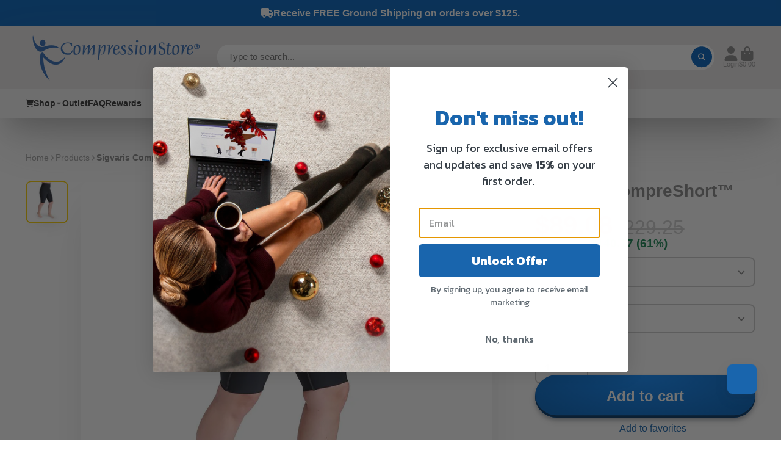

--- FILE ---
content_type: text/html; charset=utf-8
request_url: https://www.compressionstore.com/products/sigvaris-compreshorts
body_size: 72424
content:
<!doctype html>
<html class="no-js" lang="en">
  <head>
    <meta charset="utf-8">
    <meta http-equiv="X-UA-Compatible" content="IE=edge">
    <meta name="viewport" content="width=device-width,initial-scale=1">
    <meta name="theme-color" content="">
    <link rel="canonical" href="https://www.compressionstore.com/products/sigvaris-compreshorts">
    <link rel="preconnect" href="https://cdn.shopify.com" crossorigin>

    <script>
window.KiwiSizing = window.KiwiSizing === undefined ? {} : window.KiwiSizing;
KiwiSizing.shop = "compressionstore.myshopify.com";


KiwiSizing.data = {
  collections: "93767467111,631047192940",
  tags: "CompreShort,Women",
  product: "4500409319527",
  vendor: "Sigvaris",
  type: "Apparel",
  title: "Sigvaris CompreShort™ Shorts",
  images: ["\/\/www.compressionstore.com\/cdn\/shop\/files\/COMPRESHORTS_FRONT_1e8c8e68-2bb5-408c-a1ee-cc10114fed36.jpg?v=1739319805"],
  options: [{"name":"Size","position":1,"values":["Small","Medium","Large","X-Large","2X-Large","3X-Large","4X-Large","5X-Large"]},{"name":"Width","position":2,"values":["Max","Regular"]}],
  variants: [{"id":31966681399399,"title":"Small \/ Max","option1":"Small","option2":"Max","option3":null,"sku":"1301-CM","requires_shipping":true,"taxable":true,"featured_image":{"id":59745181696364,"product_id":4500409319527,"position":1,"created_at":"2025-02-06T15:46:21-05:00","updated_at":"2025-02-11T19:23:25-05:00","alt":"Sigvaris CompreShorts","width":1000,"height":1000,"src":"\/\/www.compressionstore.com\/cdn\/shop\/files\/COMPRESHORTS_FRONT_1e8c8e68-2bb5-408c-a1ee-cc10114fed36.jpg?v=1739319805","variant_ids":[31966681399399,31966681432167,31966681464935,31966681497703,31966681530471,31966681563239,31966681596007,31966681628775,31966681661543,31966681694311,31966681727079,31966681759847,31966681792615,31966681825383,31966681858151]},"available":true,"name":"Sigvaris CompreShort™ Shorts - Small \/ Max","public_title":"Small \/ Max","options":["Small","Max"],"price":8908,"weight":136,"compare_at_price":22925,"inventory_quantity":28,"inventory_management":"shopify","inventory_policy":"continue","barcode":"745129301545","featured_media":{"alt":"Sigvaris CompreShorts","id":51603426574700,"position":1,"preview_image":{"aspect_ratio":1.0,"height":1000,"width":1000,"src":"\/\/www.compressionstore.com\/cdn\/shop\/files\/COMPRESHORTS_FRONT_1e8c8e68-2bb5-408c-a1ee-cc10114fed36.jpg?v=1739319805"}},"requires_selling_plan":false,"selling_plan_allocations":[],"quantity_rule":{"min":1,"max":null,"increment":1}},{"id":31966681432167,"title":"Small \/ Regular","option1":"Small","option2":"Regular","option3":null,"sku":"1301-CS","requires_shipping":true,"taxable":true,"featured_image":{"id":59745181696364,"product_id":4500409319527,"position":1,"created_at":"2025-02-06T15:46:21-05:00","updated_at":"2025-02-11T19:23:25-05:00","alt":"Sigvaris CompreShorts","width":1000,"height":1000,"src":"\/\/www.compressionstore.com\/cdn\/shop\/files\/COMPRESHORTS_FRONT_1e8c8e68-2bb5-408c-a1ee-cc10114fed36.jpg?v=1739319805","variant_ids":[31966681399399,31966681432167,31966681464935,31966681497703,31966681530471,31966681563239,31966681596007,31966681628775,31966681661543,31966681694311,31966681727079,31966681759847,31966681792615,31966681825383,31966681858151]},"available":true,"name":"Sigvaris CompreShort™ Shorts - Small \/ Regular","public_title":"Small \/ Regular","options":["Small","Regular"],"price":8908,"weight":127,"compare_at_price":22925,"inventory_quantity":18,"inventory_management":"shopify","inventory_policy":"continue","barcode":"745129301552","featured_media":{"alt":"Sigvaris CompreShorts","id":51603426574700,"position":1,"preview_image":{"aspect_ratio":1.0,"height":1000,"width":1000,"src":"\/\/www.compressionstore.com\/cdn\/shop\/files\/COMPRESHORTS_FRONT_1e8c8e68-2bb5-408c-a1ee-cc10114fed36.jpg?v=1739319805"}},"requires_selling_plan":false,"selling_plan_allocations":[],"quantity_rule":{"min":1,"max":null,"increment":1}},{"id":31966681464935,"title":"Medium \/ Max","option1":"Medium","option2":"Max","option3":null,"sku":"1302-CM","requires_shipping":true,"taxable":true,"featured_image":{"id":59745181696364,"product_id":4500409319527,"position":1,"created_at":"2025-02-06T15:46:21-05:00","updated_at":"2025-02-11T19:23:25-05:00","alt":"Sigvaris CompreShorts","width":1000,"height":1000,"src":"\/\/www.compressionstore.com\/cdn\/shop\/files\/COMPRESHORTS_FRONT_1e8c8e68-2bb5-408c-a1ee-cc10114fed36.jpg?v=1739319805","variant_ids":[31966681399399,31966681432167,31966681464935,31966681497703,31966681530471,31966681563239,31966681596007,31966681628775,31966681661543,31966681694311,31966681727079,31966681759847,31966681792615,31966681825383,31966681858151]},"available":true,"name":"Sigvaris CompreShort™ Shorts - Medium \/ Max","public_title":"Medium \/ Max","options":["Medium","Max"],"price":8908,"weight":145,"compare_at_price":22925,"inventory_quantity":15,"inventory_management":"shopify","inventory_policy":"continue","barcode":"745129301569","featured_media":{"alt":"Sigvaris CompreShorts","id":51603426574700,"position":1,"preview_image":{"aspect_ratio":1.0,"height":1000,"width":1000,"src":"\/\/www.compressionstore.com\/cdn\/shop\/files\/COMPRESHORTS_FRONT_1e8c8e68-2bb5-408c-a1ee-cc10114fed36.jpg?v=1739319805"}},"requires_selling_plan":false,"selling_plan_allocations":[],"quantity_rule":{"min":1,"max":null,"increment":1}},{"id":31966681497703,"title":"Medium \/ Regular","option1":"Medium","option2":"Regular","option3":null,"sku":"1302-CS","requires_shipping":true,"taxable":true,"featured_image":{"id":59745181696364,"product_id":4500409319527,"position":1,"created_at":"2025-02-06T15:46:21-05:00","updated_at":"2025-02-11T19:23:25-05:00","alt":"Sigvaris CompreShorts","width":1000,"height":1000,"src":"\/\/www.compressionstore.com\/cdn\/shop\/files\/COMPRESHORTS_FRONT_1e8c8e68-2bb5-408c-a1ee-cc10114fed36.jpg?v=1739319805","variant_ids":[31966681399399,31966681432167,31966681464935,31966681497703,31966681530471,31966681563239,31966681596007,31966681628775,31966681661543,31966681694311,31966681727079,31966681759847,31966681792615,31966681825383,31966681858151]},"available":true,"name":"Sigvaris CompreShort™ Shorts - Medium \/ Regular","public_title":"Medium \/ Regular","options":["Medium","Regular"],"price":8908,"weight":141,"compare_at_price":22925,"inventory_quantity":30,"inventory_management":"shopify","inventory_policy":"continue","barcode":"745129301576","featured_media":{"alt":"Sigvaris CompreShorts","id":51603426574700,"position":1,"preview_image":{"aspect_ratio":1.0,"height":1000,"width":1000,"src":"\/\/www.compressionstore.com\/cdn\/shop\/files\/COMPRESHORTS_FRONT_1e8c8e68-2bb5-408c-a1ee-cc10114fed36.jpg?v=1739319805"}},"requires_selling_plan":false,"selling_plan_allocations":[],"quantity_rule":{"min":1,"max":null,"increment":1}},{"id":31966681530471,"title":"Large \/ Max","option1":"Large","option2":"Max","option3":null,"sku":"1303-CM","requires_shipping":true,"taxable":true,"featured_image":{"id":59745181696364,"product_id":4500409319527,"position":1,"created_at":"2025-02-06T15:46:21-05:00","updated_at":"2025-02-11T19:23:25-05:00","alt":"Sigvaris CompreShorts","width":1000,"height":1000,"src":"\/\/www.compressionstore.com\/cdn\/shop\/files\/COMPRESHORTS_FRONT_1e8c8e68-2bb5-408c-a1ee-cc10114fed36.jpg?v=1739319805","variant_ids":[31966681399399,31966681432167,31966681464935,31966681497703,31966681530471,31966681563239,31966681596007,31966681628775,31966681661543,31966681694311,31966681727079,31966681759847,31966681792615,31966681825383,31966681858151]},"available":true,"name":"Sigvaris CompreShort™ Shorts - Large \/ Max","public_title":"Large \/ Max","options":["Large","Max"],"price":8908,"weight":163,"compare_at_price":22925,"inventory_quantity":19,"inventory_management":"shopify","inventory_policy":"continue","barcode":"745129301583","featured_media":{"alt":"Sigvaris CompreShorts","id":51603426574700,"position":1,"preview_image":{"aspect_ratio":1.0,"height":1000,"width":1000,"src":"\/\/www.compressionstore.com\/cdn\/shop\/files\/COMPRESHORTS_FRONT_1e8c8e68-2bb5-408c-a1ee-cc10114fed36.jpg?v=1739319805"}},"requires_selling_plan":false,"selling_plan_allocations":[],"quantity_rule":{"min":1,"max":null,"increment":1}},{"id":31966681563239,"title":"Large \/ Regular","option1":"Large","option2":"Regular","option3":null,"sku":"1303-CS","requires_shipping":true,"taxable":true,"featured_image":{"id":59745181696364,"product_id":4500409319527,"position":1,"created_at":"2025-02-06T15:46:21-05:00","updated_at":"2025-02-11T19:23:25-05:00","alt":"Sigvaris CompreShorts","width":1000,"height":1000,"src":"\/\/www.compressionstore.com\/cdn\/shop\/files\/COMPRESHORTS_FRONT_1e8c8e68-2bb5-408c-a1ee-cc10114fed36.jpg?v=1739319805","variant_ids":[31966681399399,31966681432167,31966681464935,31966681497703,31966681530471,31966681563239,31966681596007,31966681628775,31966681661543,31966681694311,31966681727079,31966681759847,31966681792615,31966681825383,31966681858151]},"available":true,"name":"Sigvaris CompreShort™ Shorts - Large \/ Regular","public_title":"Large \/ Regular","options":["Large","Regular"],"price":8908,"weight":154,"compare_at_price":22925,"inventory_quantity":40,"inventory_management":"shopify","inventory_policy":"continue","barcode":"745129301590","featured_media":{"alt":"Sigvaris CompreShorts","id":51603426574700,"position":1,"preview_image":{"aspect_ratio":1.0,"height":1000,"width":1000,"src":"\/\/www.compressionstore.com\/cdn\/shop\/files\/COMPRESHORTS_FRONT_1e8c8e68-2bb5-408c-a1ee-cc10114fed36.jpg?v=1739319805"}},"requires_selling_plan":false,"selling_plan_allocations":[],"quantity_rule":{"min":1,"max":null,"increment":1}},{"id":31966681596007,"title":"X-Large \/ Max","option1":"X-Large","option2":"Max","option3":null,"sku":"1304-CM","requires_shipping":true,"taxable":true,"featured_image":{"id":59745181696364,"product_id":4500409319527,"position":1,"created_at":"2025-02-06T15:46:21-05:00","updated_at":"2025-02-11T19:23:25-05:00","alt":"Sigvaris CompreShorts","width":1000,"height":1000,"src":"\/\/www.compressionstore.com\/cdn\/shop\/files\/COMPRESHORTS_FRONT_1e8c8e68-2bb5-408c-a1ee-cc10114fed36.jpg?v=1739319805","variant_ids":[31966681399399,31966681432167,31966681464935,31966681497703,31966681530471,31966681563239,31966681596007,31966681628775,31966681661543,31966681694311,31966681727079,31966681759847,31966681792615,31966681825383,31966681858151]},"available":true,"name":"Sigvaris CompreShort™ Shorts - X-Large \/ Max","public_title":"X-Large \/ Max","options":["X-Large","Max"],"price":8908,"weight":191,"compare_at_price":22925,"inventory_quantity":21,"inventory_management":"shopify","inventory_policy":"continue","barcode":"745129301606","featured_media":{"alt":"Sigvaris CompreShorts","id":51603426574700,"position":1,"preview_image":{"aspect_ratio":1.0,"height":1000,"width":1000,"src":"\/\/www.compressionstore.com\/cdn\/shop\/files\/COMPRESHORTS_FRONT_1e8c8e68-2bb5-408c-a1ee-cc10114fed36.jpg?v=1739319805"}},"requires_selling_plan":false,"selling_plan_allocations":[],"quantity_rule":{"min":1,"max":null,"increment":1}},{"id":31966681628775,"title":"X-Large \/ Regular","option1":"X-Large","option2":"Regular","option3":null,"sku":"1304-CS","requires_shipping":true,"taxable":true,"featured_image":{"id":59745181696364,"product_id":4500409319527,"position":1,"created_at":"2025-02-06T15:46:21-05:00","updated_at":"2025-02-11T19:23:25-05:00","alt":"Sigvaris CompreShorts","width":1000,"height":1000,"src":"\/\/www.compressionstore.com\/cdn\/shop\/files\/COMPRESHORTS_FRONT_1e8c8e68-2bb5-408c-a1ee-cc10114fed36.jpg?v=1739319805","variant_ids":[31966681399399,31966681432167,31966681464935,31966681497703,31966681530471,31966681563239,31966681596007,31966681628775,31966681661543,31966681694311,31966681727079,31966681759847,31966681792615,31966681825383,31966681858151]},"available":true,"name":"Sigvaris CompreShort™ Shorts - X-Large \/ Regular","public_title":"X-Large \/ Regular","options":["X-Large","Regular"],"price":8908,"weight":181,"compare_at_price":22925,"inventory_quantity":29,"inventory_management":"shopify","inventory_policy":"continue","barcode":"745129301613","featured_media":{"alt":"Sigvaris CompreShorts","id":51603426574700,"position":1,"preview_image":{"aspect_ratio":1.0,"height":1000,"width":1000,"src":"\/\/www.compressionstore.com\/cdn\/shop\/files\/COMPRESHORTS_FRONT_1e8c8e68-2bb5-408c-a1ee-cc10114fed36.jpg?v=1739319805"}},"requires_selling_plan":false,"selling_plan_allocations":[],"quantity_rule":{"min":1,"max":null,"increment":1}},{"id":31966681661543,"title":"2X-Large \/ Max","option1":"2X-Large","option2":"Max","option3":null,"sku":"1305-CM","requires_shipping":true,"taxable":true,"featured_image":{"id":59745181696364,"product_id":4500409319527,"position":1,"created_at":"2025-02-06T15:46:21-05:00","updated_at":"2025-02-11T19:23:25-05:00","alt":"Sigvaris CompreShorts","width":1000,"height":1000,"src":"\/\/www.compressionstore.com\/cdn\/shop\/files\/COMPRESHORTS_FRONT_1e8c8e68-2bb5-408c-a1ee-cc10114fed36.jpg?v=1739319805","variant_ids":[31966681399399,31966681432167,31966681464935,31966681497703,31966681530471,31966681563239,31966681596007,31966681628775,31966681661543,31966681694311,31966681727079,31966681759847,31966681792615,31966681825383,31966681858151]},"available":true,"name":"Sigvaris CompreShort™ Shorts - 2X-Large \/ Max","public_title":"2X-Large \/ Max","options":["2X-Large","Max"],"price":8908,"weight":249,"compare_at_price":22925,"inventory_quantity":20,"inventory_management":"shopify","inventory_policy":"continue","barcode":"745129301620","featured_media":{"alt":"Sigvaris CompreShorts","id":51603426574700,"position":1,"preview_image":{"aspect_ratio":1.0,"height":1000,"width":1000,"src":"\/\/www.compressionstore.com\/cdn\/shop\/files\/COMPRESHORTS_FRONT_1e8c8e68-2bb5-408c-a1ee-cc10114fed36.jpg?v=1739319805"}},"requires_selling_plan":false,"selling_plan_allocations":[],"quantity_rule":{"min":1,"max":null,"increment":1}},{"id":31966681694311,"title":"2X-Large \/ Regular","option1":"2X-Large","option2":"Regular","option3":null,"sku":"1305-CS","requires_shipping":true,"taxable":true,"featured_image":{"id":59745181696364,"product_id":4500409319527,"position":1,"created_at":"2025-02-06T15:46:21-05:00","updated_at":"2025-02-11T19:23:25-05:00","alt":"Sigvaris CompreShorts","width":1000,"height":1000,"src":"\/\/www.compressionstore.com\/cdn\/shop\/files\/COMPRESHORTS_FRONT_1e8c8e68-2bb5-408c-a1ee-cc10114fed36.jpg?v=1739319805","variant_ids":[31966681399399,31966681432167,31966681464935,31966681497703,31966681530471,31966681563239,31966681596007,31966681628775,31966681661543,31966681694311,31966681727079,31966681759847,31966681792615,31966681825383,31966681858151]},"available":true,"name":"Sigvaris CompreShort™ Shorts - 2X-Large \/ Regular","public_title":"2X-Large \/ Regular","options":["2X-Large","Regular"],"price":8908,"weight":231,"compare_at_price":22925,"inventory_quantity":18,"inventory_management":"shopify","inventory_policy":"continue","barcode":"745129301637","featured_media":{"alt":"Sigvaris CompreShorts","id":51603426574700,"position":1,"preview_image":{"aspect_ratio":1.0,"height":1000,"width":1000,"src":"\/\/www.compressionstore.com\/cdn\/shop\/files\/COMPRESHORTS_FRONT_1e8c8e68-2bb5-408c-a1ee-cc10114fed36.jpg?v=1739319805"}},"requires_selling_plan":false,"selling_plan_allocations":[],"quantity_rule":{"min":1,"max":null,"increment":1}},{"id":31966681727079,"title":"3X-Large \/ Max","option1":"3X-Large","option2":"Max","option3":null,"sku":"1306-CM","requires_shipping":true,"taxable":true,"featured_image":{"id":59745181696364,"product_id":4500409319527,"position":1,"created_at":"2025-02-06T15:46:21-05:00","updated_at":"2025-02-11T19:23:25-05:00","alt":"Sigvaris CompreShorts","width":1000,"height":1000,"src":"\/\/www.compressionstore.com\/cdn\/shop\/files\/COMPRESHORTS_FRONT_1e8c8e68-2bb5-408c-a1ee-cc10114fed36.jpg?v=1739319805","variant_ids":[31966681399399,31966681432167,31966681464935,31966681497703,31966681530471,31966681563239,31966681596007,31966681628775,31966681661543,31966681694311,31966681727079,31966681759847,31966681792615,31966681825383,31966681858151]},"available":true,"name":"Sigvaris CompreShort™ Shorts - 3X-Large \/ Max","public_title":"3X-Large \/ Max","options":["3X-Large","Max"],"price":8908,"weight":295,"compare_at_price":22925,"inventory_quantity":23,"inventory_management":"shopify","inventory_policy":"continue","barcode":"745129301644","featured_media":{"alt":"Sigvaris CompreShorts","id":51603426574700,"position":1,"preview_image":{"aspect_ratio":1.0,"height":1000,"width":1000,"src":"\/\/www.compressionstore.com\/cdn\/shop\/files\/COMPRESHORTS_FRONT_1e8c8e68-2bb5-408c-a1ee-cc10114fed36.jpg?v=1739319805"}},"requires_selling_plan":false,"selling_plan_allocations":[],"quantity_rule":{"min":1,"max":null,"increment":1}},{"id":31966681759847,"title":"3X-Large \/ Regular","option1":"3X-Large","option2":"Regular","option3":null,"sku":"1306-CS","requires_shipping":true,"taxable":true,"featured_image":{"id":59745181696364,"product_id":4500409319527,"position":1,"created_at":"2025-02-06T15:46:21-05:00","updated_at":"2025-02-11T19:23:25-05:00","alt":"Sigvaris CompreShorts","width":1000,"height":1000,"src":"\/\/www.compressionstore.com\/cdn\/shop\/files\/COMPRESHORTS_FRONT_1e8c8e68-2bb5-408c-a1ee-cc10114fed36.jpg?v=1739319805","variant_ids":[31966681399399,31966681432167,31966681464935,31966681497703,31966681530471,31966681563239,31966681596007,31966681628775,31966681661543,31966681694311,31966681727079,31966681759847,31966681792615,31966681825383,31966681858151]},"available":true,"name":"Sigvaris CompreShort™ Shorts - 3X-Large \/ Regular","public_title":"3X-Large \/ Regular","options":["3X-Large","Regular"],"price":8908,"weight":263,"compare_at_price":22925,"inventory_quantity":24,"inventory_management":"shopify","inventory_policy":"continue","barcode":"745129301651","featured_media":{"alt":"Sigvaris CompreShorts","id":51603426574700,"position":1,"preview_image":{"aspect_ratio":1.0,"height":1000,"width":1000,"src":"\/\/www.compressionstore.com\/cdn\/shop\/files\/COMPRESHORTS_FRONT_1e8c8e68-2bb5-408c-a1ee-cc10114fed36.jpg?v=1739319805"}},"requires_selling_plan":false,"selling_plan_allocations":[],"quantity_rule":{"min":1,"max":null,"increment":1}},{"id":31966681792615,"title":"4X-Large \/ Max","option1":"4X-Large","option2":"Max","option3":null,"sku":"1307-CM","requires_shipping":true,"taxable":true,"featured_image":{"id":59745181696364,"product_id":4500409319527,"position":1,"created_at":"2025-02-06T15:46:21-05:00","updated_at":"2025-02-11T19:23:25-05:00","alt":"Sigvaris CompreShorts","width":1000,"height":1000,"src":"\/\/www.compressionstore.com\/cdn\/shop\/files\/COMPRESHORTS_FRONT_1e8c8e68-2bb5-408c-a1ee-cc10114fed36.jpg?v=1739319805","variant_ids":[31966681399399,31966681432167,31966681464935,31966681497703,31966681530471,31966681563239,31966681596007,31966681628775,31966681661543,31966681694311,31966681727079,31966681759847,31966681792615,31966681825383,31966681858151]},"available":true,"name":"Sigvaris CompreShort™ Shorts - 4X-Large \/ Max","public_title":"4X-Large \/ Max","options":["4X-Large","Max"],"price":8908,"weight":313,"compare_at_price":22925,"inventory_quantity":26,"inventory_management":"shopify","inventory_policy":"continue","barcode":"745129301668","featured_media":{"alt":"Sigvaris CompreShorts","id":51603426574700,"position":1,"preview_image":{"aspect_ratio":1.0,"height":1000,"width":1000,"src":"\/\/www.compressionstore.com\/cdn\/shop\/files\/COMPRESHORTS_FRONT_1e8c8e68-2bb5-408c-a1ee-cc10114fed36.jpg?v=1739319805"}},"requires_selling_plan":false,"selling_plan_allocations":[],"quantity_rule":{"min":1,"max":null,"increment":1}},{"id":31966681825383,"title":"4X-Large \/ Regular","option1":"4X-Large","option2":"Regular","option3":null,"sku":"1307-CS","requires_shipping":true,"taxable":true,"featured_image":{"id":59745181696364,"product_id":4500409319527,"position":1,"created_at":"2025-02-06T15:46:21-05:00","updated_at":"2025-02-11T19:23:25-05:00","alt":"Sigvaris CompreShorts","width":1000,"height":1000,"src":"\/\/www.compressionstore.com\/cdn\/shop\/files\/COMPRESHORTS_FRONT_1e8c8e68-2bb5-408c-a1ee-cc10114fed36.jpg?v=1739319805","variant_ids":[31966681399399,31966681432167,31966681464935,31966681497703,31966681530471,31966681563239,31966681596007,31966681628775,31966681661543,31966681694311,31966681727079,31966681759847,31966681792615,31966681825383,31966681858151]},"available":true,"name":"Sigvaris CompreShort™ Shorts - 4X-Large \/ Regular","public_title":"4X-Large \/ Regular","options":["4X-Large","Regular"],"price":8908,"weight":295,"compare_at_price":22925,"inventory_quantity":22,"inventory_management":"shopify","inventory_policy":"continue","barcode":"745129301675","featured_media":{"alt":"Sigvaris CompreShorts","id":51603426574700,"position":1,"preview_image":{"aspect_ratio":1.0,"height":1000,"width":1000,"src":"\/\/www.compressionstore.com\/cdn\/shop\/files\/COMPRESHORTS_FRONT_1e8c8e68-2bb5-408c-a1ee-cc10114fed36.jpg?v=1739319805"}},"requires_selling_plan":false,"selling_plan_allocations":[],"quantity_rule":{"min":1,"max":null,"increment":1}},{"id":31966681858151,"title":"5X-Large \/ Regular","option1":"5X-Large","option2":"Regular","option3":null,"sku":"1308-CS","requires_shipping":true,"taxable":true,"featured_image":{"id":59745181696364,"product_id":4500409319527,"position":1,"created_at":"2025-02-06T15:46:21-05:00","updated_at":"2025-02-11T19:23:25-05:00","alt":"Sigvaris CompreShorts","width":1000,"height":1000,"src":"\/\/www.compressionstore.com\/cdn\/shop\/files\/COMPRESHORTS_FRONT_1e8c8e68-2bb5-408c-a1ee-cc10114fed36.jpg?v=1739319805","variant_ids":[31966681399399,31966681432167,31966681464935,31966681497703,31966681530471,31966681563239,31966681596007,31966681628775,31966681661543,31966681694311,31966681727079,31966681759847,31966681792615,31966681825383,31966681858151]},"available":true,"name":"Sigvaris CompreShort™ Shorts - 5X-Large \/ Regular","public_title":"5X-Large \/ Regular","options":["5X-Large","Regular"],"price":8908,"weight":327,"compare_at_price":22925,"inventory_quantity":28,"inventory_management":"shopify","inventory_policy":"continue","barcode":"745129301682","featured_media":{"alt":"Sigvaris CompreShorts","id":51603426574700,"position":1,"preview_image":{"aspect_ratio":1.0,"height":1000,"width":1000,"src":"\/\/www.compressionstore.com\/cdn\/shop\/files\/COMPRESHORTS_FRONT_1e8c8e68-2bb5-408c-a1ee-cc10114fed36.jpg?v=1739319805"}},"requires_selling_plan":false,"selling_plan_allocations":[],"quantity_rule":{"min":1,"max":null,"increment":1}}],
};

</script><link rel="icon" type="image/png" href="//www.compressionstore.com/cdn/shop/files/favicon_32x32.png?v=1737396008"><title>
      Sigvaris CompreShorts Compression Shorts &ndash; Compression Store</title>

    
      <meta name="description" content="The Compreshort offers mild, supportive compression for the treatment of abdominal or truncal edema. Patients with lymphedema and/or lipedema benefit from the therapeutic compression and support the garment provides.">
    

    

<meta property="og:site_name" content="Compression Store">
<meta property="og:url" content="https://www.compressionstore.com/products/sigvaris-compreshorts">
<meta property="og:title" content="Sigvaris CompreShorts Compression Shorts">
<meta property="og:type" content="product">
<meta property="og:description" content="The Compreshort offers mild, supportive compression for the treatment of abdominal or truncal edema. Patients with lymphedema and/or lipedema benefit from the therapeutic compression and support the garment provides."><meta property="og:image" content="http://www.compressionstore.com/cdn/shop/files/COMPRESHORTS_FRONT_1e8c8e68-2bb5-408c-a1ee-cc10114fed36.jpg?v=1739319805">
  <meta property="og:image:secure_url" content="https://www.compressionstore.com/cdn/shop/files/COMPRESHORTS_FRONT_1e8c8e68-2bb5-408c-a1ee-cc10114fed36.jpg?v=1739319805">
  <meta property="og:image:width" content="1000">
  <meta property="og:image:height" content="1000"><meta property="og:price:amount" content="89.08">
  <meta property="og:price:currency" content="USD"><meta name="twitter:card" content="summary_large_image">
<meta name="twitter:title" content="Sigvaris CompreShorts Compression Shorts">
<meta name="twitter:description" content="The Compreshort offers mild, supportive compression for the treatment of abdominal or truncal edema. Patients with lymphedema and/or lipedema benefit from the therapeutic compression and support the garment provides.">


    <script>window.performance && window.performance.mark && window.performance.mark('shopify.content_for_header.start');</script><meta id="shopify-digital-wallet" name="shopify-digital-wallet" content="/19997717/digital_wallets/dialog">
<meta name="shopify-checkout-api-token" content="2b0d23370cec5a06f2edc37693048efd">
<meta id="in-context-paypal-metadata" data-shop-id="19997717" data-venmo-supported="false" data-environment="production" data-locale="en_US" data-paypal-v4="true" data-currency="USD">
<link rel="alternate" type="application/json+oembed" href="https://www.compressionstore.com/products/sigvaris-compreshorts.oembed">
<script async="async" src="/checkouts/internal/preloads.js?locale=en-US"></script>
<link rel="preconnect" href="https://shop.app" crossorigin="anonymous">
<script async="async" src="https://shop.app/checkouts/internal/preloads.js?locale=en-US&shop_id=19997717" crossorigin="anonymous"></script>
<script id="apple-pay-shop-capabilities" type="application/json">{"shopId":19997717,"countryCode":"US","currencyCode":"USD","merchantCapabilities":["supports3DS"],"merchantId":"gid:\/\/shopify\/Shop\/19997717","merchantName":"Compression Store","requiredBillingContactFields":["postalAddress","email","phone"],"requiredShippingContactFields":["postalAddress","email","phone"],"shippingType":"shipping","supportedNetworks":["visa","masterCard","amex","discover","elo","jcb"],"total":{"type":"pending","label":"Compression Store","amount":"1.00"},"shopifyPaymentsEnabled":true,"supportsSubscriptions":true}</script>
<script id="shopify-features" type="application/json">{"accessToken":"2b0d23370cec5a06f2edc37693048efd","betas":["rich-media-storefront-analytics"],"domain":"www.compressionstore.com","predictiveSearch":true,"shopId":19997717,"locale":"en"}</script>
<script>var Shopify = Shopify || {};
Shopify.shop = "compressionstore.myshopify.com";
Shopify.locale = "en";
Shopify.currency = {"active":"USD","rate":"1.0"};
Shopify.country = "US";
Shopify.theme = {"name":"ShowTime 8.0.0","id":179901104492,"schema_name":"ShowTime","schema_version":"8.0.0","theme_store_id":687,"role":"main"};
Shopify.theme.handle = "null";
Shopify.theme.style = {"id":null,"handle":null};
Shopify.cdnHost = "www.compressionstore.com/cdn";
Shopify.routes = Shopify.routes || {};
Shopify.routes.root = "/";</script>
<script type="module">!function(o){(o.Shopify=o.Shopify||{}).modules=!0}(window);</script>
<script>!function(o){function n(){var o=[];function n(){o.push(Array.prototype.slice.apply(arguments))}return n.q=o,n}var t=o.Shopify=o.Shopify||{};t.loadFeatures=n(),t.autoloadFeatures=n()}(window);</script>
<script>
  window.ShopifyPay = window.ShopifyPay || {};
  window.ShopifyPay.apiHost = "shop.app\/pay";
  window.ShopifyPay.redirectState = null;
</script>
<script id="shop-js-analytics" type="application/json">{"pageType":"product"}</script>
<script defer="defer" async type="module" src="//www.compressionstore.com/cdn/shopifycloud/shop-js/modules/v2/client.init-shop-cart-sync_D0dqhulL.en.esm.js"></script>
<script defer="defer" async type="module" src="//www.compressionstore.com/cdn/shopifycloud/shop-js/modules/v2/chunk.common_CpVO7qML.esm.js"></script>
<script type="module">
  await import("//www.compressionstore.com/cdn/shopifycloud/shop-js/modules/v2/client.init-shop-cart-sync_D0dqhulL.en.esm.js");
await import("//www.compressionstore.com/cdn/shopifycloud/shop-js/modules/v2/chunk.common_CpVO7qML.esm.js");

  window.Shopify.SignInWithShop?.initShopCartSync?.({"fedCMEnabled":true,"windoidEnabled":true});

</script>
<script defer="defer" async type="module" src="//www.compressionstore.com/cdn/shopifycloud/shop-js/modules/v2/client.payment-terms_BmrqWn8r.en.esm.js"></script>
<script defer="defer" async type="module" src="//www.compressionstore.com/cdn/shopifycloud/shop-js/modules/v2/chunk.common_CpVO7qML.esm.js"></script>
<script defer="defer" async type="module" src="//www.compressionstore.com/cdn/shopifycloud/shop-js/modules/v2/chunk.modal_DKF6x0Jh.esm.js"></script>
<script type="module">
  await import("//www.compressionstore.com/cdn/shopifycloud/shop-js/modules/v2/client.payment-terms_BmrqWn8r.en.esm.js");
await import("//www.compressionstore.com/cdn/shopifycloud/shop-js/modules/v2/chunk.common_CpVO7qML.esm.js");
await import("//www.compressionstore.com/cdn/shopifycloud/shop-js/modules/v2/chunk.modal_DKF6x0Jh.esm.js");

  
</script>
<script>
  window.Shopify = window.Shopify || {};
  if (!window.Shopify.featureAssets) window.Shopify.featureAssets = {};
  window.Shopify.featureAssets['shop-js'] = {"shop-cart-sync":["modules/v2/client.shop-cart-sync_D9bwt38V.en.esm.js","modules/v2/chunk.common_CpVO7qML.esm.js"],"init-fed-cm":["modules/v2/client.init-fed-cm_BJ8NPuHe.en.esm.js","modules/v2/chunk.common_CpVO7qML.esm.js"],"init-shop-email-lookup-coordinator":["modules/v2/client.init-shop-email-lookup-coordinator_pVrP2-kG.en.esm.js","modules/v2/chunk.common_CpVO7qML.esm.js"],"shop-cash-offers":["modules/v2/client.shop-cash-offers_CNh7FWN-.en.esm.js","modules/v2/chunk.common_CpVO7qML.esm.js","modules/v2/chunk.modal_DKF6x0Jh.esm.js"],"init-shop-cart-sync":["modules/v2/client.init-shop-cart-sync_D0dqhulL.en.esm.js","modules/v2/chunk.common_CpVO7qML.esm.js"],"init-windoid":["modules/v2/client.init-windoid_DaoAelzT.en.esm.js","modules/v2/chunk.common_CpVO7qML.esm.js"],"shop-toast-manager":["modules/v2/client.shop-toast-manager_1DND8Tac.en.esm.js","modules/v2/chunk.common_CpVO7qML.esm.js"],"pay-button":["modules/v2/client.pay-button_CFeQi1r6.en.esm.js","modules/v2/chunk.common_CpVO7qML.esm.js"],"shop-button":["modules/v2/client.shop-button_Ca94MDdQ.en.esm.js","modules/v2/chunk.common_CpVO7qML.esm.js"],"shop-login-button":["modules/v2/client.shop-login-button_DPYNfp1Z.en.esm.js","modules/v2/chunk.common_CpVO7qML.esm.js","modules/v2/chunk.modal_DKF6x0Jh.esm.js"],"avatar":["modules/v2/client.avatar_BTnouDA3.en.esm.js"],"shop-follow-button":["modules/v2/client.shop-follow-button_BMKh4nJE.en.esm.js","modules/v2/chunk.common_CpVO7qML.esm.js","modules/v2/chunk.modal_DKF6x0Jh.esm.js"],"init-customer-accounts-sign-up":["modules/v2/client.init-customer-accounts-sign-up_CJXi5kRN.en.esm.js","modules/v2/client.shop-login-button_DPYNfp1Z.en.esm.js","modules/v2/chunk.common_CpVO7qML.esm.js","modules/v2/chunk.modal_DKF6x0Jh.esm.js"],"init-shop-for-new-customer-accounts":["modules/v2/client.init-shop-for-new-customer-accounts_BoBxkgWu.en.esm.js","modules/v2/client.shop-login-button_DPYNfp1Z.en.esm.js","modules/v2/chunk.common_CpVO7qML.esm.js","modules/v2/chunk.modal_DKF6x0Jh.esm.js"],"init-customer-accounts":["modules/v2/client.init-customer-accounts_DCuDTzpR.en.esm.js","modules/v2/client.shop-login-button_DPYNfp1Z.en.esm.js","modules/v2/chunk.common_CpVO7qML.esm.js","modules/v2/chunk.modal_DKF6x0Jh.esm.js"],"checkout-modal":["modules/v2/client.checkout-modal_U_3e4VxF.en.esm.js","modules/v2/chunk.common_CpVO7qML.esm.js","modules/v2/chunk.modal_DKF6x0Jh.esm.js"],"lead-capture":["modules/v2/client.lead-capture_DEgn0Z8u.en.esm.js","modules/v2/chunk.common_CpVO7qML.esm.js","modules/v2/chunk.modal_DKF6x0Jh.esm.js"],"shop-login":["modules/v2/client.shop-login_CoM5QKZ_.en.esm.js","modules/v2/chunk.common_CpVO7qML.esm.js","modules/v2/chunk.modal_DKF6x0Jh.esm.js"],"payment-terms":["modules/v2/client.payment-terms_BmrqWn8r.en.esm.js","modules/v2/chunk.common_CpVO7qML.esm.js","modules/v2/chunk.modal_DKF6x0Jh.esm.js"]};
</script>
<script>(function() {
  var isLoaded = false;
  function asyncLoad() {
    if (isLoaded) return;
    isLoaded = true;
    var urls = ["https:\/\/app.kiwisizing.com\/web\/js\/dist\/kiwiSizing\/plugin\/SizingPlugin.prod.js?v=328\u0026shop=compressionstore.myshopify.com","https:\/\/cdn-loyalty.yotpo.com\/loader\/5oS3DcrtTYOu2sCY1s2dtw.js?shop=compressionstore.myshopify.com","https:\/\/sdks.automizely.com\/recommendations\/v1\/pz-recommendations.umd.js?connection_id=6f23d97464c62e8ef5a49123a896b559_v1\u0026org_id=150a9e39d71df7495429091c542d2384_v1\u0026app_key=compressionstore\u0026app_name=personalization\u0026shop=compressionstore.myshopify.com","https:\/\/widgets.automizely.com\/returns\/main.js?shop=compressionstore.myshopify.com","https:\/\/cdn.hextom.com\/js\/eventpromotionbar.js?shop=compressionstore.myshopify.com"];
    for (var i = 0; i < urls.length; i++) {
      var s = document.createElement('script');
      s.type = 'text/javascript';
      s.async = true;
      s.src = urls[i];
      var x = document.getElementsByTagName('script')[0];
      x.parentNode.insertBefore(s, x);
    }
  };
  if(window.attachEvent) {
    window.attachEvent('onload', asyncLoad);
  } else {
    window.addEventListener('load', asyncLoad, false);
  }
})();</script>
<script id="__st">var __st={"a":19997717,"offset":-18000,"reqid":"164fa4e1-9072-424b-8654-0864b6581ec4-1764250851","pageurl":"www.compressionstore.com\/products\/sigvaris-compreshorts","u":"ae6d3c2a3b31","p":"product","rtyp":"product","rid":4500409319527};</script>
<script>window.ShopifyPaypalV4VisibilityTracking = true;</script>
<script id="captcha-bootstrap">!function(){'use strict';const t='contact',e='account',n='new_comment',o=[[t,t],['blogs',n],['comments',n],[t,'customer']],c=[[e,'customer_login'],[e,'guest_login'],[e,'recover_customer_password'],[e,'create_customer']],r=t=>t.map((([t,e])=>`form[action*='/${t}']:not([data-nocaptcha='true']) input[name='form_type'][value='${e}']`)).join(','),a=t=>()=>t?[...document.querySelectorAll(t)].map((t=>t.form)):[];function s(){const t=[...o],e=r(t);return a(e)}const i='password',u='form_key',d=['recaptcha-v3-token','g-recaptcha-response','h-captcha-response',i],f=()=>{try{return window.sessionStorage}catch{return}},m='__shopify_v',_=t=>t.elements[u];function p(t,e,n=!1){try{const o=window.sessionStorage,c=JSON.parse(o.getItem(e)),{data:r}=function(t){const{data:e,action:n}=t;return t[m]||n?{data:e,action:n}:{data:t,action:n}}(c);for(const[e,n]of Object.entries(r))t.elements[e]&&(t.elements[e].value=n);n&&o.removeItem(e)}catch(o){console.error('form repopulation failed',{error:o})}}const l='form_type',E='cptcha';function T(t){t.dataset[E]=!0}const w=window,h=w.document,L='Shopify',v='ce_forms',y='captcha';let A=!1;((t,e)=>{const n=(g='f06e6c50-85a8-45c8-87d0-21a2b65856fe',I='https://cdn.shopify.com/shopifycloud/storefront-forms-hcaptcha/ce_storefront_forms_captcha_hcaptcha.v1.5.2.iife.js',D={infoText:'Protected by hCaptcha',privacyText:'Privacy',termsText:'Terms'},(t,e,n)=>{const o=w[L][v],c=o.bindForm;if(c)return c(t,g,e,D).then(n);var r;o.q.push([[t,g,e,D],n]),r=I,A||(h.body.append(Object.assign(h.createElement('script'),{id:'captcha-provider',async:!0,src:r})),A=!0)});var g,I,D;w[L]=w[L]||{},w[L][v]=w[L][v]||{},w[L][v].q=[],w[L][y]=w[L][y]||{},w[L][y].protect=function(t,e){n(t,void 0,e),T(t)},Object.freeze(w[L][y]),function(t,e,n,w,h,L){const[v,y,A,g]=function(t,e,n){const i=e?o:[],u=t?c:[],d=[...i,...u],f=r(d),m=r(i),_=r(d.filter((([t,e])=>n.includes(e))));return[a(f),a(m),a(_),s()]}(w,h,L),I=t=>{const e=t.target;return e instanceof HTMLFormElement?e:e&&e.form},D=t=>v().includes(t);t.addEventListener('submit',(t=>{const e=I(t);if(!e)return;const n=D(e)&&!e.dataset.hcaptchaBound&&!e.dataset.recaptchaBound,o=_(e),c=g().includes(e)&&(!o||!o.value);(n||c)&&t.preventDefault(),c&&!n&&(function(t){try{if(!f())return;!function(t){const e=f();if(!e)return;const n=_(t);if(!n)return;const o=n.value;o&&e.removeItem(o)}(t);const e=Array.from(Array(32),(()=>Math.random().toString(36)[2])).join('');!function(t,e){_(t)||t.append(Object.assign(document.createElement('input'),{type:'hidden',name:u})),t.elements[u].value=e}(t,e),function(t,e){const n=f();if(!n)return;const o=[...t.querySelectorAll(`input[type='${i}']`)].map((({name:t})=>t)),c=[...d,...o],r={};for(const[a,s]of new FormData(t).entries())c.includes(a)||(r[a]=s);n.setItem(e,JSON.stringify({[m]:1,action:t.action,data:r}))}(t,e)}catch(e){console.error('failed to persist form',e)}}(e),e.submit())}));const S=(t,e)=>{t&&!t.dataset[E]&&(n(t,e.some((e=>e===t))),T(t))};for(const o of['focusin','change'])t.addEventListener(o,(t=>{const e=I(t);D(e)&&S(e,y())}));const B=e.get('form_key'),M=e.get(l),P=B&&M;t.addEventListener('DOMContentLoaded',(()=>{const t=y();if(P)for(const e of t)e.elements[l].value===M&&p(e,B);[...new Set([...A(),...v().filter((t=>'true'===t.dataset.shopifyCaptcha))])].forEach((e=>S(e,t)))}))}(h,new URLSearchParams(w.location.search),n,t,e,['guest_login'])})(!0,!0)}();</script>
<script integrity="sha256-52AcMU7V7pcBOXWImdc/TAGTFKeNjmkeM1Pvks/DTgc=" data-source-attribution="shopify.loadfeatures" defer="defer" src="//www.compressionstore.com/cdn/shopifycloud/storefront/assets/storefront/load_feature-81c60534.js" crossorigin="anonymous"></script>
<script crossorigin="anonymous" defer="defer" src="//www.compressionstore.com/cdn/shopifycloud/storefront/assets/shopify_pay/storefront-65b4c6d7.js?v=20250812"></script>
<script data-source-attribution="shopify.dynamic_checkout.dynamic.init">var Shopify=Shopify||{};Shopify.PaymentButton=Shopify.PaymentButton||{isStorefrontPortableWallets:!0,init:function(){window.Shopify.PaymentButton.init=function(){};var t=document.createElement("script");t.src="https://www.compressionstore.com/cdn/shopifycloud/portable-wallets/latest/portable-wallets.en.js",t.type="module",document.head.appendChild(t)}};
</script>
<script data-source-attribution="shopify.dynamic_checkout.buyer_consent">
  function portableWalletsHideBuyerConsent(e){var t=document.getElementById("shopify-buyer-consent"),n=document.getElementById("shopify-subscription-policy-button");t&&n&&(t.classList.add("hidden"),t.setAttribute("aria-hidden","true"),n.removeEventListener("click",e))}function portableWalletsShowBuyerConsent(e){var t=document.getElementById("shopify-buyer-consent"),n=document.getElementById("shopify-subscription-policy-button");t&&n&&(t.classList.remove("hidden"),t.removeAttribute("aria-hidden"),n.addEventListener("click",e))}window.Shopify?.PaymentButton&&(window.Shopify.PaymentButton.hideBuyerConsent=portableWalletsHideBuyerConsent,window.Shopify.PaymentButton.showBuyerConsent=portableWalletsShowBuyerConsent);
</script>
<script data-source-attribution="shopify.dynamic_checkout.cart.bootstrap">document.addEventListener("DOMContentLoaded",(function(){function t(){return document.querySelector("shopify-accelerated-checkout-cart, shopify-accelerated-checkout")}if(t())Shopify.PaymentButton.init();else{new MutationObserver((function(e,n){t()&&(Shopify.PaymentButton.init(),n.disconnect())})).observe(document.body,{childList:!0,subtree:!0})}}));
</script>
<link id="shopify-accelerated-checkout-styles" rel="stylesheet" media="screen" href="https://www.compressionstore.com/cdn/shopifycloud/portable-wallets/latest/accelerated-checkout-backwards-compat.css" crossorigin="anonymous">
<style id="shopify-accelerated-checkout-cart">
        #shopify-buyer-consent {
  margin-top: 1em;
  display: inline-block;
  width: 100%;
}

#shopify-buyer-consent.hidden {
  display: none;
}

#shopify-subscription-policy-button {
  background: none;
  border: none;
  padding: 0;
  text-decoration: underline;
  font-size: inherit;
  cursor: pointer;
}

#shopify-subscription-policy-button::before {
  box-shadow: none;
}

      </style>

<script>window.performance && window.performance.mark && window.performance.mark('shopify.content_for_header.end');</script>

    

<style data-shopify>
    
    
    
    
    

    :root {
    --font-body-family: Helvetica, Arial, sans-serif;
    --font-body-style: normal;
    --font-body-weight: 400;
    --font-body-weight-bold: 700;

    --font-heading-family: Helvetica, Arial, sans-serif;
    --font-heading-style: normal;
    --font-heading-weight: 700;

    --font-scale: 1.0;

    
    --color-g-text: #898989;--color-g-text-alpha-80: rgba(124, 124, 124, 0.8);
    --color-g-text-alpha-70: rgba(124, 124, 124, 0.7);
    --color-g-text-alpha-50: rgba(124, 124, 124, 0.5);
    --color-g-text-alpha-60: rgba(124, 124, 124, 0.6);
    --color-g-text-alpha-40: rgba(124, 124, 124, 0.4);
    --color-g-text-alpha-30: rgba(124, 124, 124, 0.3);
    --color-g-text-alpha-20: rgba(124, 124, 124, 0.2);
    --color-g-text-alpha-10: rgba(124, 124, 124, 0.1);

    --color-g-bg: #FFFFFF;
    --color-g-bg-d5: #f2f2f2;
    --color-g-bg-d15: #e6e6e6;
    --color-g-bg-alpha-0: rgba(255, 255, 255, 0);
    --color-g-bg-alpha-70: rgba(255, 255, 255, 0.7);
    --color-g-bg-border: #cccccc;
    --color-g-fg: #ffffff;
    --color-g-fg-alpha-70: rgba(255, 255, 255, 0.7);
    --color-g-fg-alpha-50: rgba(255, 255, 255, 0.5);
    --color-g-fg-d10: #e6e6e6;
    --color-g-fg-d20: #cccccc;
    --color-g-accent: #fbcf00;
    --color-g-sale: #B12704;
    --color-g-warning: #fd7e14;
    --color-g-success: #198754;
    --color-g-danger: #dc3545;
    --color-g-star-rating: #FFA41C;

    --color-g-button-text: #ffffff;
    --color-g-button-bg: #0062be;
    --color-g-button-bg-hover: #0055a5;
    --color-g-button-shadow-l1: rgba(0, 19, 37, 0.3);
    --color-g-button-shadow-l2: rgba(0, 19, 37, 0.15);
    --color-g-button-shadow-l3: #003362;
    --color-g-button-bg-gradient: #0c89ff;

    --color-g-button-buy-it-now-text: #000;
    --color-g-button-buy-it-now-bg: #feaa2c;
    --color-g-button-buy-it-now-bg-hover: #fea013;

    --color-g-product-badge-sale: #fbcf00;
    --color-g-product-badge-sold-out: #7D959F;

    --border-radius-base: 1.125rem;
    --border-radius-inner: 0.7rem;
    --border-radius-sm: 0.25rem;
    --transition-base: 0.3s;

    --box-shadow-large: rgb(50 50 93 / 25%) 0px 50px 100px -20px, rgb(0 0 0 / 30%) 0px 30px 60px -30px;

    --container-width: 1800px;
    --container-spacer: min(3rem, 5vw);
    /* --glob-gutter: clamp(3vw, 1.4rem, 30px); */
    --glob-gutter: min(3vw, 1.4rem);
    }
</style><script>
      document.documentElement.className = document.documentElement.className.replace('no-js', 'js');
      if (Shopify.designMode) {
        document.documentElement.classList.add('shopify-design-mode');
      }
      function lazyImageOnLoad(img) {
        img.setAttribute('loaded', '');
      }
    </script>

  
  <link href="//www.compressionstore.com/cdn/shop/t/26/assets/core.css?v=159504530629355672431755287870" rel="stylesheet" type="text/css" media="all" />

  
  <!-- BEGIN app block: shopify://apps/yotpo-product-reviews/blocks/settings/eb7dfd7d-db44-4334-bc49-c893b51b36cf -->


  <script type="text/javascript" src="https://cdn-widgetsrepository.yotpo.com/v1/loader/yc3YISLcbQTKP4hqGIt2m6wJVg7eLXZW6r6JrOQ0?languageCode=en" async></script>



  
<!-- END app block --><!-- BEGIN app block: shopify://apps/yotpo-loyalty-rewards/blocks/loader-app-embed-block/2f9660df-5018-4e02-9868-ee1fb88d6ccd -->
    <script src="https://cdn-widgetsrepository.yotpo.com/v1/loader/5oS3DcrtTYOu2sCY1s2dtw" async></script>



    <script src="https://cdn-loyalty.yotpo.com/loader/5oS3DcrtTYOu2sCY1s2dtw.js?shop=www.compressionstore.com" async></script>


<!-- END app block --><!-- BEGIN app block: shopify://apps/shopacado-discounts/blocks/enable/5950831a-4e4e-40a4-82b0-674110b50a14 -->

<script>
    if (!window.shopacado) window.shopacado = {};
    
    window.shopacado.waitForDomLoad = function (callback) {
        if (document.readyState === "complete" || (document.readyState !== "loading" && !document.documentElement.doScroll)) {
            callback();
        } else {
            document.addEventListener("DOMContentLoaded", callback);
        }
    };

    window.shopacado.debug = false;
    window.shopacado.themeSettings = null;
    window.shopacado.app_root_url = '/apps/appikon_discounted_pricing';

    
        console.log("Shopacado: App Block Mode");
        window.appikon = {
            customer: {}
        };

        

        

        

        
        
        
        window.appikon.product = {
            id: 4500409319527,
            price: 8908,
            variant_price: '8908'
        };
        window.appikon.product_collections = []
        
        window.appikon.product_collections.push(93767467111)
        
        window.appikon.product_collections.push(631047192940)
        
        if (!window.shopacado.productCollections) {
            window.shopacado.productCollections = {};
        }
        window.shopacado.productCollections[4500409319527] = window.appikon.product_collections;
        
        


        

        
        window.appikon.cart = {"note":null,"attributes":{},"original_total_price":0,"total_price":0,"total_discount":0,"total_weight":0.0,"item_count":0,"items":[],"requires_shipping":false,"currency":"USD","items_subtotal_price":0,"cart_level_discount_applications":[],"checkout_charge_amount":0};
        ["requires_shipping", "total_discount", "item_count", "total_weight"].map(function(a) {
            delete window.appikon.cart[a]
        })

        window.appikon.cart.items = [];
        window.appikon.cart_product_ids = [];
        window.appikon.cart_collection_ids = [];
        

        window.shopacado.cartOnLoad = window.appikon.cart;
        
        window.appikon.adp_page = "product";
    

    window.shopacadoLegacy = {"money_format":"${{amount}}","adp_discount_tiers_default_html":"\u003cdiv class=\"adp-discount-tiers\"\u003e\n    \u003ch4\u003e{{{product_message}}}\u003c\/h4\u003e\n    \u003ctable class=\"adp-discount-table\"\u003e\n        \u003cthead\u003e\n        \u003ctr\u003e\n            \u003cth\u003eMinimum Qty\u003c\/th\u003e\n            \u003cth\u003eDiscount\u003c\/th\u003e\n        \u003c\/tr\u003e\n        \u003c\/thead\u003e\n        \u003ctbody\u003e\n        {{#vol_rows}}\n        \u003ctr\u003e\n            \u003ctd\u003e{{{quantity}}} +\u003c\/td\u003e\n            \u003ctd\u003e{{{price.title}}}\u003c\/td\u003e\n        \u003c\/tr\u003e\n        {{\/vol_rows}}\n        \u003c\/tbody\u003e\n    \u003c\/table\u003e\n\u003c\/div\u003e\n","adp_discount_tiers_detailed_html":"\u003cdiv class=\"adp-discount-tiers\"\u003e\u003ch4\u003e{{{product_message}}}\u003c\/h4\u003e\n    \u003ctable class=\"adp-discount-table\"\u003e\n        \u003cthead\u003e\n        \u003ctr\u003e\n            \u003cth\u003eQty\u003c\/th\u003e\n            \u003cth\u003eDiscount\u003c\/th\u003e\n        \u003c\/tr\u003e\n        \u003c\/thead\u003e\n        \u003ctbody\u003e {{#vol_rows}}\n        \u003ctr\u003e\n            \u003ctd\u003eBuy {{{quantity}}}\u003c\/td\u003e\n            \u003ctd\u003e{{{price.title}}} each\u003c\/td\u003e\n        \u003c\/tr\u003e\n        {{\/vol_rows}}\n        \u003c\/tbody\u003e\n    \u003c\/table\u003e\n\u003c\/div\u003e\n","adp_discount_tiers_grid_html":"\u003cdiv class=\"adp-discount-tiers\"\u003e\u003ch4\u003e{{{product_message}}}\u003c\/h4\u003e\n    \u003ctable class=\"adp-discount-table\"\u003e\n        \u003cthead\u003e\n        \u003ctr\u003e\n            \u003cth\u003eMinimum Qty\u003c\/th\u003e\n            \u003cth\u003eMaximum Qty\u003c\/th\u003e\n            \u003cth\u003eDiscount\u003c\/th\u003e\n        \u003c\/tr\u003e\n        \u003c\/thead\u003e\n        \u003ctbody\u003e {{#vol_rows}}\n        \u003ctr\u003e\n            \u003ctd\u003e{{{quantity}}}\u003c\/td\u003e\n            \u003ctd\u003e{{{next_range_qty}}}\u003c\/td\u003e\n            \u003ctd\u003e{{{price.title}}}\u003c\/td\u003e\n        \u003c\/tr\u003e\n        {{\/vol_rows}}\n        \u003c\/tbody\u003e\n    \u003c\/table\u003e\n\u003c\/div\u003e\n","adp_discount_tiers_grid_alt_html":"\u003cdiv class=\"adp-discount-tiers\"\u003e\u003ch4\u003e{{{product_message}}}\u003c\/h4\u003e\n    \u003ctable class=\"adp-discount-table\"\u003e\n        \u003cthead\u003e\n        \u003ctr\u003e\n            \u003cth\u003eQty\u003c\/th\u003e\n            \u003cth\u003eDiscount\u003c\/th\u003e\n        \u003c\/tr\u003e\n        \u003c\/thead\u003e\n        \u003ctbody\u003e {{#vol_rows}}\n        \u003ctr\u003e\n            \u003ctd\u003e{{{quantity}}} - {{{next_range_qty}}}\u003c\/td\u003e\n            \u003ctd\u003e{{{price.title}}}\u003c\/td\u003e\n        \u003c\/tr\u003e\n        {{\/vol_rows}}\n        \u003c\/tbody\u003e\n    \u003c\/table\u003e\n\u003c\/div\u003e\n","adp_buy_x_discount_tiers_html":"\u003cdiv class=\"adp-discount-tiers\"\u003e\u003ch4\u003e{{{product_message}}}\u003c\/h4\u003e\n    \u003ctable class=\"adp-discount-table\"\u003e\n        \u003cthead\u003e\n        \u003ctr\u003e\n            \u003cth\u003eQty\u003c\/th\u003e\n            \u003cth\u003eDiscount\u003c\/th\u003e\n        \u003c\/tr\u003e\n        \u003c\/thead\u003e\n        \u003ctbody\u003e {{#vol_rows}}\n        \u003ctr\u003e\n            \u003ctd\u003eBuy {{{quantity}}}\u003c\/td\u003e\n            \u003ctd\u003e{{{price.title}}}\u003c\/td\u003e\n        \u003c\/tr\u003e\n        {{\/vol_rows}}\n        \u003c\/tbody\u003e\n    \u003c\/table\u003e\n\u003c\/div\u003e\n","adp_discount_table_design_css":".adp-discount-tiers h4 {\n    text-align: inherit;\n    color: inherit;\n    font-size: inherit;\n    background-color: inherit;\n}\n\ntable.adp-discount-table th {\n    background-color: inherit;\n    border-color: inherit;\n    color: inherit;\n    border-width: inherit;\n    font-size: inherit;\n    padding: inherit;\n    text-align: center;\n    border-style: solid;\n}\n\ntable.adp-discount-table td {\n    background-color: inherit;\n    border-color: inherit;\n    color: inherit;\n    border-width: inherit;\n    font-size: inherit;\n    padding: inherit;\n    text-align: center;\n    border-style: solid;\n}\n\ntable.adp-discount-table {\n    min-width: inherit;\n    max-width: inherit;\n    border-color: inherit;\n    border-width: inherit;\n    font-family: inherit;\n    border-collapse: collapse;\n    margin: auto;\n    width: 100%;\n}\n\ntable.adp-discount-table td:last-child {\n    color: inherit;\n    background-color: inherit;\n    font-family: inherit;\n    font-size: inherit;\n}\n","notification_bar_design_css":"div#appikon-notification-bar {\n    font-size: 110%;\n    background-color: #A1C65B;\n    padding: 12px;\n    color: #FFFFFF;\n    font-family: inherit;\n    z-index: 9999999999999;\n    display: none;\n    left: 0px;\n    width: 100%;\n    margin: 0px;\n    margin-bottom: 20px;\n    text-align: center;\n    text-transform: none;\n}\n\n.appikon-cart-item-success-notes, .appikon-cart-item-upsell-notes {\n    display: block;\n    font-weight: bold;\n    color: #0078BD;\n    font-size: 100%;\n}\n\n#appikon-discount-item {\n    font-size: 70%;\n    padding-top: 5px;\n    padding-bottom: 5px;\n}\n\n#appikon-summary-item {\n    font-size: 70%;\n    padding-top: 5px;\n    padding-bottom: 5px;\n}","avoid_cart_quantity_adjustment":false,"quantities_refresh_over_submit":false,"custom_css":"","custom_js":"","custom_js_settings":"","show_cart_notification_bar":true,"show_product_notification_bar":true,"discount_mode":"DRAFT","vd_placement_settings":{"placement":null,"final_selector":null,"use_app_blocks":false,"custom_js":null},"notification_placement_settings":{"final_selector":null,"placement":"AFTER","use_app_blocks":true},"notification_cart_placement_settings":{"final_selector":null,"placement":"AFTER","use_app_blocks":true},"discount_code_apply_button":"Apply","discount_code_placeholder_text":"Discount Code","discount_code_settings":{"inputPlacementSelector":"#appikon-discount-item","inputPlacementPosition":"AFTER"},"show_discount_code":false,"shop":"compressionstore.myshopify.com","is_dynamic_insertion":true,"listen_to_ajax_cart_events_strategy":true,"installed":true,"use_compare_at_price":false,"multicurrency_code":"continuePageLoad();","code_version":"2.0.2","product_page_price_selector":"","checkout_selector":"","drawer_cart_selector":"","terms_selector":"","drawer_cart_product_title_selector":"","drawer_cart_line_price_selector":"","drawer_cart_unit_price_selector":"","drawer_cart_sub_total_selector":"","regular_cart_product_title_selector":"","regular_cart_line_price_selector":"","regular_cart_unit_price_selector":"","regular_cart_sub_total_selector":"","app_root_url":"\/apps\/appikon_discounted_pricing","appikon_cart_x_requested_with":"","jquery_url":"code.jquery.com\/jquery-3.6.3.min.js","intercept_fetch_calls":true,"page_load_delay":0,"debug":true,"discount_table_code":"\n\/\/appikonHandlebars\n!function(a,b){\"object\"==typeof exports\u0026\u0026\"object\"==typeof module?module.exports=b():\"function\"==typeof define\u0026\u0026define.amd?define([],b):\"object\"==typeof exports?exports.appikonHandlebars=b():a.appikonHandlebars=b()}(this,function(){return function(a){function b(d){if(c[d])return c[d].exports;var e=c[d]={exports:{},id:d,loaded:!1};return a[d].call(e.exports,e,e.exports,b),e.loaded=!0,e.exports}var c={};return b.m=a,b.c=c,b.p=\"\",b(0)}([function(a,b,c){\"use strict\";function d(){var a=r();return a.compile=function(b,c){return k.compile(b,c,a)},a.precompile=function(b,c){return k.precompile(b,c,a)},a.AST=i[\"default\"],a.Compiler=k.Compiler,a.JavaScriptCompiler=m[\"default\"],a.Parser=j.parser,a.parse=j.parse,a}var e=c(1)[\"default\"];b.__esModule=!0;var f=c(2),g=e(f),h=c(35),i=e(h),j=c(36),k=c(41),l=c(42),m=e(l),n=c(39),o=e(n),p=c(34),q=e(p),r=g[\"default\"].create,s=d();s.create=d,q[\"default\"](s),s.Visitor=o[\"default\"],s[\"default\"]=s,b[\"default\"]=s,a.exports=b[\"default\"]},function(a,b){\"use strict\";b[\"default\"]=function(a){return a\u0026\u0026a.__esModule?a:{\"default\":a}},b.__esModule=!0},function(a,b,c){\"use strict\";function d(){var a=new h.appikonHandlebarsEnvironment;return n.extend(a,h),a.SafeString=j[\"default\"],a.Exception=l[\"default\"],a.Utils=n,a.escapeExpression=n.escapeExpression,a.VM=p,a.template=function(b){return p.template(b,a)},a}var e=c(3)[\"default\"],f=c(1)[\"default\"];b.__esModule=!0;var g=c(4),h=e(g),i=c(21),j=f(i),k=c(6),l=f(k),m=c(5),n=e(m),o=c(22),p=e(o),q=c(34),r=f(q),s=d();s.create=d,r[\"default\"](s),s[\"default\"]=s,b[\"default\"]=s,a.exports=b[\"default\"]},function(a,b){\"use strict\";b[\"default\"]=function(a){if(a\u0026\u0026a.__esModule)return a;var b={};if(null!=a)for(var c in a)Object.prototype.hasOwnProperty.call(a,c)\u0026\u0026(b[c]=a[c]);return b[\"default\"]=a,b},b.__esModule=!0},function(a,b,c){\"use strict\";function d(a,b,c){this.helpers=a||{},this.partials=b||{},this.decorators=c||{},i.registerDefaultHelpers(this),j.registerDefaultDecorators(this)}var e=c(1)[\"default\"];b.__esModule=!0,b.appikonHandlebarsEnvironment=d;var f=c(5),g=c(6),h=e(g),i=c(10),j=c(18),k=c(20),l=e(k),m=\"4.0.8\";b.VERSION=m;var n=7;b.COMPILER_REVISION=n;var o={1:\"\u003c= 1.0.rc.2\",2:\"== 1.0.0-rc.3\",3:\"== 1.0.0-rc.4\",4:\"== 1.x.x\",5:\"== 2.0.0-alpha.x\",6:\"\u003e= 2.0.0-beta.1\",7:\"\u003e= 4.0.0\"};b.REVISION_CHANGES=o;var p=\"[object Object]\";d.prototype={constructor:d,logger:l[\"default\"],log:l[\"default\"].log,registerHelper:function(a,b){if(f.toString.call(a)===p){if(b)throw new h[\"default\"](\"Arg not supported with multiple helpers\");f.extend(this.helpers,a)}else this.helpers[a]=b},unregisterHelper:function(a){delete this.helpers[a]},registerPartial:function(a,b){if(f.toString.call(a)===p)f.extend(this.partials,a);else{if(\"undefined\"==typeof b)throw new h[\"default\"]('Attempting to register a partial called \"'+a+'\" as undefined');this.partials[a]=b}},unregisterPartial:function(a){delete this.partials[a]},registerDecorator:function(a,b){if(f.toString.call(a)===p){if(b)throw new h[\"default\"](\"Arg not supported with multiple decorators\");f.extend(this.decorators,a)}else this.decorators[a]=b},unregisterDecorator:function(a){delete this.decorators[a]}};var q=l[\"default\"].log;b.log=q,b.createFrame=f.createFrame,b.logger=l[\"default\"]},function(a,b){\"use strict\";function c(a){return k[a]}function d(a){for(var b=1;b\u003carguments.length;b++)for(var c in arguments[b])Object.prototype.hasOwnProperty.call(arguments[b],c)\u0026\u0026(a[c]=arguments[b][c]);return a}function e(a,b){for(var c=0,d=a.length;c\u003cd;c++)if(a[c]===b)return c;return-1}function f(a){if(\"string\"!=typeof a){if(a\u0026\u0026a.toHTML)return a.toHTML();if(null==a)return\"\";if(!a)return a+\"\";a=\"\"+a}return m.test(a)?a.replace(l,c):a}function g(a){return!a\u0026\u00260!==a||!(!p(a)||0!==a.length)}function h(a){var b=d({},a);return b._parent=a,b}function i(a,b){return a.path=b,a}function j(a,b){return(a?a+\".\":\"\")+b}b.__esModule=!0,b.extend=d,b.indexOf=e,b.escapeExpression=f,b.isEmpty=g,b.createFrame=h,b.blockParams=i,b.appendContextPath=j;var k={\"\u0026\":\"\u0026amp;\",\"\u003c\":\"\u0026lt;\",\"\u003e\":\"\u0026gt;\",'\"':\"\u0026quot;\",\"'\":\"\u0026#x27;\",\"`\":\"\u0026#x60;\",\"=\":\"\u0026#x3D;\"},l=\/[\u0026\u003c\u003e\"'`=]\/g,m=\/[\u0026\u003c\u003e\"'`=]\/,n=Object.prototype.toString;b.toString=n;var o=function(a){return\"function\"==typeof a};o(\/x\/)\u0026\u0026(b.isFunction=o=function(a){return\"function\"==typeof a\u0026\u0026\"[object Function]\"===n.call(a)}),b.isFunction=o;var p=Array.isArray||function(a){return!(!a||\"object\"!=typeof a)\u0026\u0026\"[object Array]\"===n.call(a)};b.isArray=p},function(a,b,c){\"use strict\";function d(a,b){var c=b\u0026\u0026b.loc,g=void 0,h=void 0;c\u0026\u0026(g=c.start.line,h=c.start.column,a+=\" - \"+g+\":\"+h);for(var i=Error.prototype.constructor.call(this,a),j=0;j\u003cf.length;j++)this[f[j]]=i[f[j]];Error.captureStackTrace\u0026\u0026Error.captureStackTrace(this,d);try{c\u0026\u0026(this.lineNumber=g,e?Object.defineProperty(this,\"column\",{value:h,enumerable:!0}):this.column=h)}catch(k){}}var e=c(7)[\"default\"];b.__esModule=!0;var f=[\"description\",\"fileName\",\"lineNumber\",\"message\",\"name\",\"number\",\"stack\"];d.prototype=new Error,b[\"default\"]=d,a.exports=b[\"default\"]},function(a,b,c){a.exports={\"default\":c(8),__esModule:!0}},function(a,b,c){var d=c(9);a.exports=function(a,b,c){return d.setDesc(a,b,c)}},function(a,b){var c=Object;a.exports={create:c.create,getProto:c.getPrototypeOf,isEnum:{}.propertyIsEnumerable,getDesc:c.getOwnPropertyDescriptor,setDesc:c.defineProperty,setDescs:c.defineProperties,getKeys:c.keys,getNames:c.getOwnPropertyNames,getSymbols:c.getOwnPropertySymbols,each:[].forEach}},function(a,b,c){\"use strict\";function d(a){g[\"default\"](a),i[\"default\"](a),k[\"default\"](a),m[\"default\"](a),o[\"default\"](a),q[\"default\"](a),s[\"default\"](a)}var e=c(1)[\"default\"];b.__esModule=!0,b.registerDefaultHelpers=d;var f=c(11),g=e(f),h=c(12),i=e(h),j=c(13),k=e(j),l=c(14),m=e(l),n=c(15),o=e(n),p=c(16),q=e(p),r=c(17),s=e(r)},function(a,b,c){\"use strict\";b.__esModule=!0;var d=c(5);b[\"default\"]=function(a){a.registerHelper(\"blockHelperMissing\",function(b,c){var e=c.inverse,f=c.fn;if(b===!0)return f(this);if(b===!1||null==b)return e(this);if(d.isArray(b))return b.length\u003e0?(c.ids\u0026\u0026(c.ids=[c.name]),a.helpers.each(b,c)):e(this);if(c.data\u0026\u0026c.ids){var g=d.createFrame(c.data);g.contextPath=d.appendContextPath(c.data.contextPath,c.name),c={data:g}}return f(b,c)})},a.exports=b[\"default\"]},function(a,b,c){\"use strict\";var d=c(1)[\"default\"];b.__esModule=!0;var e=c(5),f=c(6),g=d(f);b[\"default\"]=function(a){a.registerHelper(\"each\",function(a,b){function c(b,c,f){j\u0026\u0026(j.key=b,j.index=c,j.first=0===c,j.last=!!f,k\u0026\u0026(j.contextPath=k+b)),i+=d(a[b],{data:j,blockParams:e.blockParams([a[b],b],[k+b,null])})}if(!b)throw new g[\"default\"](\"Must pass iterator to #each\");var d=b.fn,f=b.inverse,h=0,i=\"\",j=void 0,k=void 0;if(b.data\u0026\u0026b.ids\u0026\u0026(k=e.appendContextPath(b.data.contextPath,b.ids[0])+\".\"),e.isFunction(a)\u0026\u0026(a=a.call(this)),b.data\u0026\u0026(j=e.createFrame(b.data)),a\u0026\u0026\"object\"==typeof a)if(e.isArray(a))for(var l=a.length;h\u003cl;h++)h in a\u0026\u0026c(h,h,h===a.length-1);else{var m=void 0;for(var n in a)a.hasOwnProperty(n)\u0026\u0026(void 0!==m\u0026\u0026c(m,h-1),m=n,h++);void 0!==m\u0026\u0026c(m,h-1,!0)}return 0===h\u0026\u0026(i=f(this)),i})},a.exports=b[\"default\"]},function(a,b,c){\"use strict\";var d=c(1)[\"default\"];b.__esModule=!0;var e=c(6),f=d(e);b[\"default\"]=function(a){a.registerHelper(\"helperMissing\",function(){if(1!==arguments.length)throw new f[\"default\"]('Missing helper: \"'+arguments[arguments.length-1].name+'\"')})},a.exports=b[\"default\"]},function(a,b,c){\"use strict\";b.__esModule=!0;var d=c(5);b[\"default\"]=function(a){a.registerHelper(\"if\",function(a,b){return d.isFunction(a)\u0026\u0026(a=a.call(this)),!b.hash.includeZero\u0026\u0026!a||d.isEmpty(a)?b.inverse(this):b.fn(this)}),a.registerHelper(\"unless\",function(b,c){return a.helpers[\"if\"].call(this,b,{fn:c.inverse,inverse:c.fn,hash:c.hash})})},a.exports=b[\"default\"]},function(a,b){\"use strict\";b.__esModule=!0,b[\"default\"]=function(a){a.registerHelper(\"log\",function(){for(var b=[void 0],c=arguments[arguments.length-1],d=0;d\u003carguments.length-1;d++)b.push(arguments[d]);var e=1;null!=c.hash.level?e=c.hash.level:c.data\u0026\u0026null!=c.data.level\u0026\u0026(e=c.data.level),b[0]=e,a.log.apply(a,b)})},a.exports=b[\"default\"]},function(a,b){\"use strict\";b.__esModule=!0,b[\"default\"]=function(a){a.registerHelper(\"lookup\",function(a,b){return a\u0026\u0026a[b]})},a.exports=b[\"default\"]},function(a,b,c){\"use strict\";b.__esModule=!0;var d=c(5);b[\"default\"]=function(a){a.registerHelper(\"with\",function(a,b){d.isFunction(a)\u0026\u0026(a=a.call(this));var c=b.fn;if(d.isEmpty(a))return b.inverse(this);var e=b.data;return b.data\u0026\u0026b.ids\u0026\u0026(e=d.createFrame(b.data),e.contextPath=d.appendContextPath(b.data.contextPath,b.ids[0])),c(a,{data:e,blockParams:d.blockParams([a],[e\u0026\u0026e.contextPath])})})},a.exports=b[\"default\"]},function(a,b,c){\"use strict\";function d(a){g[\"default\"](a)}var e=c(1)[\"default\"];b.__esModule=!0,b.registerDefaultDecorators=d;var f=c(19),g=e(f)},function(a,b,c){\"use strict\";b.__esModule=!0;var d=c(5);b[\"default\"]=function(a){a.registerDecorator(\"inline\",function(a,b,c,e){var f=a;return b.partials||(b.partials={},f=function(e,f){var g=c.partials;c.partials=d.extend({},g,b.partials);var h=a(e,f);return c.partials=g,h}),b.partials[e.args[0]]=e.fn,f})},a.exports=b[\"default\"]},function(a,b,c){\"use strict\";b.__esModule=!0;var d=c(5),e={methodMap:[\"debug\",\"info\",\"warn\",\"error\"],level:\"info\",lookupLevel:function(a){if(\"string\"==typeof a){var b=d.indexOf(e.methodMap,a.toLowerCase());a=b\u003e=0?b:parseInt(a,10)}return a},log:function(a){if(a=e.lookupLevel(a),\"undefined\"!=typeof console\u0026\u0026e.lookupLevel(e.level)\u003c=a){var b=e.methodMap[a];console[b]||(b=\"log\");for(var c=arguments.length,d=Array(c\u003e1?c-1:0),f=1;f\u003cc;f++)d[f-1]=arguments[f];console[b].apply(console,d)}}};b[\"default\"]=e,a.exports=b[\"default\"]},function(a,b){\"use strict\";function c(a){this.string=a}b.__esModule=!0,c.prototype.toString=c.prototype.toHTML=function(){return\"\"+this.string},b[\"default\"]=c,a.exports=b[\"default\"]},function(a,b,c){\"use strict\";function d(a){var b=a\u0026\u0026a[0]||1,c=s.COMPILER_REVISION;if(b!==c){if(b\u003cc){var d=s.REVISION_CHANGES[c],e=s.REVISION_CHANGES[b];throw new r[\"default\"](\"Template was precompiled with an older version of appikonHandlebars than the current runtime. Please update your precompiler to a newer version (\"+d+\") or downgrade your runtime to an older version (\"+e+\").\")}throw new r[\"default\"](\"Template was precompiled with a newer version of appikonHandlebars than the current runtime. Please update your runtime to a newer version (\"+a[1]+\").\")}}function e(a,b){function c(c,d,e){e.hash\u0026\u0026(d=p.extend({},d,e.hash),e.ids\u0026\u0026(e.ids[0]=!0)),c=b.VM.resolvePartial.call(this,c,d,e);var f=b.VM.invokePartial.call(this,c,d,e);if(null==f\u0026\u0026b.compile\u0026\u0026(e.partials[e.name]=b.compile(c,a.compilerOptions,b),f=e.partials[e.name](d,e)),null!=f){if(e.indent){for(var g=f.split(\"\\n\"),h=0,i=g.length;h\u003ci\u0026\u0026(g[h]||h+1!==i);h++)g[h]=e.indent+g[h];f=g.join(\"\\n\")}return f}throw new r[\"default\"](\"The partial \"+e.name+\" could not be compiled when running in runtime-only mode\")}function d(b){function c(b){return\"\"+a.main(e,b,e.helpers,e.partials,g,i,h)}var f=arguments.length\u003c=1||void 0===arguments[1]?{}:arguments[1],g=f.data;d._setup(f),!f.partial\u0026\u0026a.useData\u0026\u0026(g=j(b,g));var h=void 0,i=a.useBlockParams?[]:void 0;return a.useDepths\u0026\u0026(h=f.depths?b!=f.depths[0]?[b].concat(f.depths):f.depths:[b]),(c=k(a.main,c,e,f.depths||[],g,i))(b,f)}if(!b)throw new r[\"default\"](\"No environment passed to template\");if(!a||!a.main)throw new r[\"default\"](\"Unknown template object: \"+typeof a);a.main.decorator=a.main_d,b.VM.checkRevision(a.compiler);var e={strict:function(a,b){if(!(b in a))throw new r[\"default\"]('\"'+b+'\" not defined in '+a);return a[b]},lookup:function(a,b){for(var c=a.length,d=0;d\u003cc;d++)if(a[d]\u0026\u0026null!=a[d][b])return a[d][b]},lambda:function(a,b){return\"function\"==typeof a?a.call(b):a},escapeExpression:p.escapeExpression,invokePartial:c,fn:function(b){var c=a[b];return c.decorator=a[b+\"_d\"],c},programs:[],program:function(a,b,c,d,e){var g=this.programs[a],h=this.fn(a);return b||e||d||c?g=f(this,a,h,b,c,d,e):g||(g=this.programs[a]=f(this,a,h)),g},data:function(a,b){for(;a\u0026\u0026b--;)a=a._parent;return a},merge:function(a,b){var c=a||b;return a\u0026\u0026b\u0026\u0026a!==b\u0026\u0026(c=p.extend({},b,a)),c},nullContext:l({}),noop:b.VM.noop,compilerInfo:a.compiler};return d.isTop=!0,d._setup=function(c){c.partial?(e.helpers=c.helpers,e.partials=c.partials,e.decorators=c.decorators):(e.helpers=e.merge(c.helpers,b.helpers),a.usePartial\u0026\u0026(e.partials=e.merge(c.partials,b.partials)),(a.usePartial||a.useDecorators)\u0026\u0026(e.decorators=e.merge(c.decorators,b.decorators)))},d._child=function(b,c,d,g){if(a.useBlockParams\u0026\u0026!d)throw new r[\"default\"](\"must pass block params\");if(a.useDepths\u0026\u0026!g)throw new r[\"default\"](\"must pass parent depths\");return f(e,b,a[b],c,0,d,g)},d}function f(a,b,c,d,e,f,g){function h(b){var e=arguments.length\u003c=1||void 0===arguments[1]?{}:arguments[1],h=g;return!g||b==g[0]||b===a.nullContext\u0026\u0026null===g[0]||(h=[b].concat(g)),c(a,b,a.helpers,a.partials,e.data||d,f\u0026\u0026[e.blockParams].concat(f),h)}return h=k(c,h,a,g,d,f),h.program=b,h.depth=g?g.length:0,h.blockParams=e||0,h}function g(a,b,c){return a?a.call||c.name||(c.name=a,a=c.partials[a]):a=\"@partial-block\"===c.name?c.data[\"partial-block\"]:c.partials[c.name],a}function h(a,b,c){var d=c.data\u0026\u0026c.data[\"partial-block\"];c.partial=!0,c.ids\u0026\u0026(c.data.contextPath=c.ids[0]||c.data.contextPath);var e=void 0;if(c.fn\u0026\u0026c.fn!==i\u0026\u0026!function(){c.data=s.createFrame(c.data);var a=c.fn;e=c.data[\"partial-block\"]=function(b){var c=arguments.length\u003c=1||void 0===arguments[1]?{}:arguments[1];return c.data=s.createFrame(c.data),c.data[\"partial-block\"]=d,a(b,c)},a.partials\u0026\u0026(c.partials=p.extend({},c.partials,a.partials))}(),void 0===a\u0026\u0026e\u0026\u0026(a=e),void 0===a)throw new r[\"default\"](\"The partial \"+c.name+\" could not be found\");if(a instanceof Function)return a(b,c)}function i(){return\"\"}function j(a,b){return b\u0026\u0026\"root\"in b||(b=b?s.createFrame(b):{},b.root=a),b}function k(a,b,c,d,e,f){if(a.decorator){var g={};b=a.decorator(b,g,c,d\u0026\u0026d[0],e,f,d),p.extend(b,g)}return b}var l=c(23)[\"default\"],m=c(3)[\"default\"],n=c(1)[\"default\"];b.__esModule=!0,b.checkRevision=d,b.template=e,b.wrapProgram=f,b.resolvePartial=g,b.invokePartial=h,b.noop=i;var o=c(5),p=m(o),q=c(6),r=n(q),s=c(4)},function(a,b,c){a.exports={\"default\":c(24),__esModule:!0}},function(a,b,c){c(25),a.exports=c(30).Object.seal},function(a,b,c){var d=c(26);c(27)(\"seal\",function(a){return function(b){return a\u0026\u0026d(b)?a(b):b}})},function(a,b){a.exports=function(a){return\"object\"==typeof a?null!==a:\"function\"==typeof a}},function(a,b,c){var d=c(28),e=c(30),f=c(33);a.exports=function(a,b){var c=(e.Object||{})[a]||Object[a],g={};g[a]=b(c),d(d.S+d.F*f(function(){c(1)}),\"Object\",g)}},function(a,b,c){var d=c(29),e=c(30),f=c(31),g=\"prototype\",h=function(a,b,c){var i,j,k,l=a\u0026h.F,m=a\u0026h.G,n=a\u0026h.S,o=a\u0026h.P,p=a\u0026h.B,q=a\u0026h.W,r=m?e:e[b]||(e[b]={}),s=m?d:n?d[b]:(d[b]||{})[g];m\u0026\u0026(c=b);for(i in c)j=!l\u0026\u0026s\u0026\u0026i in s,j\u0026\u0026i in r||(k=j?s[i]:c[i],r[i]=m\u0026\u0026\"function\"!=typeof s[i]?c[i]:p\u0026\u0026j?f(k,d):q\u0026\u0026s[i]==k?function(a){var b=function(b){return this instanceof a?new a(b):a(b)};return b[g]=a[g],b}(k):o\u0026\u0026\"function\"==typeof k?f(Function.call,k):k,o\u0026\u0026((r[g]||(r[g]={}))[i]=k))};h.F=1,h.G=2,h.S=4,h.P=8,h.B=16,h.W=32,a.exports=h},function(a,b){var c=a.exports=\"undefined\"!=typeof window\u0026\u0026window.Math==Math?window:\"undefined\"!=typeof self\u0026\u0026self.Math==Math?self:Function(\"return this\")();\"number\"==typeof __g\u0026\u0026(__g=c)},function(a,b){var c=a.exports={version:\"1.2.6\"};\"number\"==typeof __e\u0026\u0026(__e=c)},function(a,b,c){var d=c(32);a.exports=function(a,b,c){if(d(a),void 0===b)return a;switch(c){case 1:return function(c){return a.call(b,c)};case 2:return function(c,d){return a.call(b,c,d)};case 3:return function(c,d,e){return a.call(b,c,d,e)}}return function(){return a.apply(b,arguments)}}},function(a,b){a.exports=function(a){if(\"function\"!=typeof a)throw TypeError(a+\" is not a function!\");return a}},function(a,b){a.exports=function(a){try{return!!a()}catch(b){return!0}}},function(a,b){(function(c){\"use strict\";b.__esModule=!0,b[\"default\"]=function(a){var b=\"undefined\"!=typeof c?c:window,d=b.appikonHandlebars;a.noConflict=function(){return b.appikonHandlebars===a\u0026\u0026(b.appikonHandlebars=d),a}},a.exports=b[\"default\"]}).call(b,function(){return this}())},function(a,b){\"use strict\";b.__esModule=!0;var c={helpers:{helperExpression:function(a){return\"SubExpression\"===a.type||(\"MustacheStatement\"===a.type||\"BlockStatement\"===a.type)\u0026\u0026!!(a.params\u0026\u0026a.params.length||a.hash)},scopedId:function(a){return\/^\\.|this\\b\/.test(a.original)},simpleId:function(a){return 1===a.parts.length\u0026\u0026!c.helpers.scopedId(a)\u0026\u0026!a.depth}}};b[\"default\"]=c,a.exports=b[\"default\"]},function(a,b,c){\"use strict\";function d(a,b){if(\"Program\"===a.type)return a;h[\"default\"].yy=n,n.locInfo=function(a){return new n.SourceLocation(b\u0026\u0026b.srcName,a)};var c=new j[\"default\"](b);return c.accept(h[\"default\"].parse(a))}var e=c(1)[\"default\"],f=c(3)[\"default\"];b.__esModule=!0,b.parse=d;var g=c(37),h=e(g),i=c(38),j=e(i),k=c(40),l=f(k),m=c(5);b.parser=h[\"default\"];var n={};m.extend(n,l)},function(a,b){\"use strict\";b.__esModule=!0;var c=function(){function a(){this.yy={}}var b={trace:function(){},yy:{},symbols_:{error:2,root:3,program:4,EOF:5,program_repetition0:6,statement:7,mustache:8,block:9,rawBlock:10,partial:11,partialBlock:12,content:13,COMMENT:14,CONTENT:15,openRawBlock:16,rawBlock_repetition_plus0:17,END_RAW_BLOCK:18,OPEN_RAW_BLOCK:19,helperName:20,openRawBlock_repetition0:21,openRawBlock_option0:22,CLOSE_RAW_BLOCK:23,openBlock:24,block_option0:25,closeBlock:26,openInverse:27,block_option1:28,OPEN_BLOCK:29,openBlock_repetition0:30,openBlock_option0:31,openBlock_option1:32,CLOSE:33,OPEN_INVERSE:34,openInverse_repetition0:35,openInverse_option0:36,openInverse_option1:37,openInverseChain:38,OPEN_INVERSE_CHAIN:39,openInverseChain_repetition0:40,openInverseChain_option0:41,openInverseChain_option1:42,inverseAndProgram:43,INVERSE:44,inverseChain:45,inverseChain_option0:46,OPEN_ENDBLOCK:47,OPEN:48,mustache_repetition0:49,mustache_option0:50,OPEN_UNESCAPED:51,mustache_repetition1:52,mustache_option1:53,CLOSE_UNESCAPED:54,OPEN_PARTIAL:55,partialName:56,partial_repetition0:57,partial_option0:58,openPartialBlock:59,OPEN_PARTIAL_BLOCK:60,openPartialBlock_repetition0:61,openPartialBlock_option0:62,param:63,sexpr:64,OPEN_SEXPR:65,sexpr_repetition0:66,sexpr_option0:67,CLOSE_SEXPR:68,hash:69,hash_repetition_plus0:70,hashSegment:71,ID:72,EQUALS:73,blockParams:74,OPEN_BLOCK_PARAMS:75,blockParams_repetition_plus0:76,CLOSE_BLOCK_PARAMS:77,path:78,dataName:79,STRING:80,NUMBER:81,BOOLEAN:82,UNDEFINED:83,NULL:84,DATA:85,pathSegments:86,SEP:87,attributeccept:0,$end:1},terminals_:{2:\"error\",5:\"EOF\",14:\"COMMENT\",15:\"CONTENT\",18:\"END_RAW_BLOCK\",19:\"OPEN_RAW_BLOCK\",23:\"CLOSE_RAW_BLOCK\",29:\"OPEN_BLOCK\",33:\"CLOSE\",34:\"OPEN_INVERSE\",39:\"OPEN_INVERSE_CHAIN\",44:\"INVERSE\",47:\"OPEN_ENDBLOCK\",48:\"OPEN\",51:\"OPEN_UNESCAPED\",54:\"CLOSE_UNESCAPED\",55:\"OPEN_PARTIAL\",60:\"OPEN_PARTIAL_BLOCK\",65:\"OPEN_SEXPR\",68:\"CLOSE_SEXPR\",72:\"ID\",73:\"EQUALS\",75:\"OPEN_BLOCK_PARAMS\",77:\"CLOSE_BLOCK_PARAMS\",80:\"STRING\",81:\"NUMBER\",82:\"BOOLEAN\",83:\"UNDEFINED\",84:\"NULL\",85:\"DATA\",87:\"SEP\"},productions_:[0,[3,2],[4,1],[7,1],[7,1],[7,1],[7,1],[7,1],[7,1],[7,1],[13,1],[10,3],[16,5],[9,4],[9,4],[24,6],[27,6],[38,6],[43,2],[45,3],[45,1],[26,3],[8,5],[8,5],[11,5],[12,3],[59,5],[63,1],[63,1],[64,5],[69,1],[71,3],[74,3],[20,1],[20,1],[20,1],[20,1],[20,1],[20,1],[20,1],[56,1],[56,1],[79,2],[78,1],[86,3],[86,1],[6,0],[6,2],[17,1],[17,2],[21,0],[21,2],[22,0],[22,1],[25,0],[25,1],[28,0],[28,1],[30,0],[30,2],[31,0],[31,1],[32,0],[32,1],[35,0],[35,2],[36,0],[36,1],[37,0],[37,1],[40,0],[40,2],[41,0],[41,1],[42,0],[42,1],[46,0],[46,1],[49,0],[49,2],[50,0],[50,1],[52,0],[52,2],[53,0],[53,1],[57,0],[57,2],[58,0],[58,1],[61,0],[61,2],[62,0],[62,1],[66,0],[66,2],[67,0],[67,1],[70,1],[70,2],[76,1],[76,2]],performAction:function(a,b,c,d,e,f,g){var h=f.length-1;switch(e){case 1:return f[h-1];case 2:this.$=d.prepareProgram(f[h]);break;case 3:this.$=f[h];break;case 4:this.$=f[h];break;case 5:this.$=f[h];break;case 6:this.$=f[h];break;case 7:this.$=f[h];break;case 8:this.$=f[h];break;case 9:this.$={type:\"CommentStatement\",value:d.stripComment(f[h]),strip:d.stripFlags(f[h],f[h]),loc:d.locInfo(this._$)};break;case 10:this.$={type:\"ContentStatement\",original:f[h],value:f[h],loc:d.locInfo(this._$)};break;case 11:this.$=d.prepareRawBlock(f[h-2],f[h-1],f[h],this._$);break;case 12:this.$={path:f[h-3],params:f[h-2],hash:f[h-1]};break;case 13:this.$=d.prepareBlock(f[h-3],f[h-2],f[h-1],f[h],!1,this._$);break;case 14:this.$=d.prepareBlock(f[h-3],f[h-2],f[h-1],f[h],!0,this._$);break;case 15:this.$={open:f[h-5],path:f[h-4],params:f[h-3],hash:f[h-2],blockParams:f[h-1],strip:d.stripFlags(f[h-5],f[h])};break;case 16:this.$={path:f[h-4],params:f[h-3],hash:f[h-2],blockParams:f[h-1],strip:d.stripFlags(f[h-5],f[h])};break;case 17:this.$={path:f[h-4],params:f[h-3],hash:f[h-2],blockParams:f[h-1],strip:d.stripFlags(f[h-5],f[h])};break;case 18:this.$={strip:d.stripFlags(f[h-1],f[h-1]),program:f[h]};break;case 19:var i=d.prepareBlock(f[h-2],f[h-1],f[h],f[h],!1,this._$),j=d.prepareProgram([i],f[h-1].loc);j.chained=!0,this.$={strip:f[h-2].strip,program:j,chain:!0};break;case 20:this.$=f[h];break;case 21:this.$={path:f[h-1],strip:d.stripFlags(f[h-2],f[h])};break;case 22:this.$=d.prepareMustache(f[h-3],f[h-2],f[h-1],f[h-4],d.stripFlags(f[h-4],f[h]),this._$);break;case 23:this.$=d.prepareMustache(f[h-3],f[h-2],f[h-1],f[h-4],d.stripFlags(f[h-4],f[h]),this._$);break;case 24:this.$={type:\"PartialStatement\",name:f[h-3],params:f[h-2],hash:f[h-1],indent:\"\",strip:d.stripFlags(f[h-4],f[h]),loc:d.locInfo(this._$)};break;case 25:this.$=d.preparePartialBlock(f[h-2],f[h-1],f[h],this._$);break;case 26:this.$={path:f[h-3],params:f[h-2],hash:f[h-1],strip:d.stripFlags(f[h-4],f[h])};break;case 27:this.$=f[h];break;case 28:this.$=f[h];break;case 29:this.$={type:\"SubExpression\",path:f[h-3],params:f[h-2],hash:f[h-1],loc:d.locInfo(this._$)};break;case 30:this.$={type:\"Hash\",pairs:f[h],loc:d.locInfo(this._$)};break;case 31:this.$={type:\"HashPair\",key:d.id(f[h-2]),value:f[h],loc:d.locInfo(this._$)};break;case 32:this.$=d.id(f[h-1]);break;case 33:this.$=f[h];break;case 34:this.$=f[h];break;case 35:this.$={type:\"StringLiteral\",value:f[h],original:f[h],loc:d.locInfo(this._$)};break;case 36:this.$={type:\"NumberLiteral\",value:Number(f[h]),original:Number(f[h]),loc:d.locInfo(this._$)};break;case 37:this.$={type:\"BooleanLiteral\",value:\"true\"===f[h],original:\"true\"===f[h],loc:d.locInfo(this._$)};break;case 38:this.$={type:\"UndefinedLiteral\",original:void 0,value:void 0,loc:d.locInfo(this._$)};break;case 39:this.$={type:\"NullLiteral\",original:null,value:null,loc:d.locInfo(this._$)};break;case 40:this.$=f[h];break;case 41:this.$=f[h];break;case 42:this.$=d.preparePath(!0,f[h],this._$);break;case 43:this.$=d.preparePath(!1,f[h],this._$);break;case 44:f[h-2].push({part:d.id(f[h]),original:f[h],separator:f[h-1]}),this.$=f[h-2];break;case 45:this.$=[{part:d.id(f[h]),original:f[h]}];break;case 46:this.$=[];break;case 47:f[h-1].push(f[h]);break;case 48:this.$=[f[h]];break;case 49:f[h-1].push(f[h]);break;case 50:this.$=[];break;case 51:f[h-1].push(f[h]);break;case 58:this.$=[];break;case 59:f[h-1].push(f[h]);break;case 64:this.$=[];break;case 65:f[h-1].push(f[h]);break;case 70:this.$=[];break;case 71:f[h-1].push(f[h]);break;case 78:this.$=[];break;case 79:f[h-1].push(f[h]);break;case 82:this.$=[];break;case 83:f[h-1].push(f[h]);break;case 86:this.$=[];break;case 87:f[h-1].push(f[h]);break;case 90:this.$=[];break;case 91:f[h-1].push(f[h]);break;case 94:this.$=[];break;case 95:f[h-1].push(f[h]);break;case 98:this.$=[f[h]];break;case 99:f[h-1].push(f[h]);break;case 100:this.$=[f[h]];break;case 101:f[h-1].push(f[h])}},table:[{3:1,4:2,5:[2,46],6:3,14:[2,46],15:[2,46],19:[2,46],29:[2,46],34:[2,46],48:[2,46],51:[2,46],55:[2,46],60:[2,46]},{1:[3]},{5:[1,4]},{5:[2,2],7:5,8:6,9:7,10:8,11:9,12:10,13:11,14:[1,12],15:[1,20],16:17,19:[1,23],24:15,27:16,29:[1,21],34:[1,22],39:[2,2],44:[2,2],47:[2,2],48:[1,13],51:[1,14],55:[1,18],59:19,60:[1,24]},{1:[2,1]},{5:[2,47],14:[2,47],15:[2,47],19:[2,47],29:[2,47],34:[2,47],39:[2,47],44:[2,47],47:[2,47],48:[2,47],51:[2,47],55:[2,47],60:[2,47]},{5:[2,3],14:[2,3],15:[2,3],19:[2,3],29:[2,3],34:[2,3],39:[2,3],44:[2,3],47:[2,3],48:[2,3],51:[2,3],55:[2,3],60:[2,3]},{5:[2,4],14:[2,4],15:[2,4],19:[2,4],29:[2,4],34:[2,4],39:[2,4],44:[2,4],47:[2,4],48:[2,4],51:[2,4],55:[2,4],60:[2,4]},{5:[2,5],14:[2,5],15:[2,5],19:[2,5],29:[2,5],34:[2,5],39:[2,5],44:[2,5],47:[2,5],48:[2,5],51:[2,5],55:[2,5],60:[2,5]},{5:[2,6],14:[2,6],15:[2,6],19:[2,6],29:[2,6],34:[2,6],39:[2,6],44:[2,6],47:[2,6],48:[2,6],51:[2,6],55:[2,6],60:[2,6]},{5:[2,7],14:[2,7],15:[2,7],19:[2,7],29:[2,7],34:[2,7],39:[2,7],44:[2,7],47:[2,7],48:[2,7],51:[2,7],55:[2,7],60:[2,7]},{5:[2,8],14:[2,8],15:[2,8],19:[2,8],29:[2,8],34:[2,8],39:[2,8],44:[2,8],47:[2,8],48:[2,8],51:[2,8],55:[2,8],60:[2,8]},{5:[2,9],14:[2,9],15:[2,9],19:[2,9],29:[2,9],34:[2,9],39:[2,9],44:[2,9],47:[2,9],48:[2,9],51:[2,9],55:[2,9],60:[2,9]},{20:25,72:[1,35],78:26,79:27,80:[1,28],81:[1,29],82:[1,30],83:[1,31],84:[1,32],85:[1,34],86:33},{20:36,72:[1,35],78:26,79:27,80:[1,28],81:[1,29],82:[1,30],83:[1,31],84:[1,32],85:[1,34],86:33},{4:37,6:3,14:[2,46],15:[2,46],19:[2,46],29:[2,46],34:[2,46],39:[2,46],44:[2,46],47:[2,46],48:[2,46],51:[2,46],55:[2,46],60:[2,46]},{4:38,6:3,14:[2,46],15:[2,46],19:[2,46],29:[2,46],34:[2,46],44:[2,46],47:[2,46],48:[2,46],51:[2,46],55:[2,46],60:[2,46]},{13:40,15:[1,20],17:39},{20:42,56:41,64:43,65:[1,44],72:[1,35],78:26,79:27,80:[1,28],81:[1,29],82:[1,30],83:[1,31],84:[1,32],85:[1,34],86:33},{4:45,6:3,14:[2,46],15:[2,46],19:[2,46],29:[2,46],34:[2,46],47:[2,46],48:[2,46],51:[2,46],55:[2,46],60:[2,46]},{5:[2,10],14:[2,10],15:[2,10],18:[2,10],19:[2,10],29:[2,10],34:[2,10],39:[2,10],44:[2,10],47:[2,10],48:[2,10],51:[2,10],55:[2,10],60:[2,10]},{20:46,72:[1,35],78:26,79:27,80:[1,28],81:[1,29],82:[1,30],83:[1,31],84:[1,32],85:[1,34],86:33},{20:47,72:[1,35],78:26,79:27,80:[1,28],81:[1,29],82:[1,30],83:[1,31],84:[1,32],85:[1,34],86:33},{20:48,72:[1,35],78:26,79:27,80:[1,28],81:[1,29],82:[1,30],83:[1,31],84:[1,32],85:[1,34],86:33},{20:42,56:49,64:43,65:[1,44],72:[1,35],78:26,79:27,80:[1,28],81:[1,29],82:[1,30],83:[1,31],84:[1,32],85:[1,34],86:33},{33:[2,78],49:50,65:[2,78],72:[2,78],80:[2,78],81:[2,78],82:[2,78],83:[2,78],84:[2,78],85:[2,78]},{23:[2,33],33:[2,33],54:[2,33],65:[2,33],68:[2,33],72:[2,33],75:[2,33],80:[2,33],81:[2,33],82:[2,33],83:[2,33],84:[2,33],85:[2,33]},{23:[2,34],33:[2,34],54:[2,34],65:[2,34],68:[2,34],72:[2,34],75:[2,34],80:[2,34],81:[2,34],82:[2,34],83:[2,34],84:[2,34],85:[2,34]},{23:[2,35],33:[2,35],54:[2,35],65:[2,35],68:[2,35],72:[2,35],75:[2,35],80:[2,35],81:[2,35],82:[2,35],83:[2,35],84:[2,35],85:[2,35]},{23:[2,36],33:[2,36],54:[2,36],65:[2,36],68:[2,36],72:[2,36],75:[2,36],80:[2,36],81:[2,36],82:[2,36],83:[2,36],84:[2,36],85:[2,36]},{23:[2,37],33:[2,37],54:[2,37],65:[2,37],68:[2,37],72:[2,37],75:[2,37],80:[2,37],81:[2,37],82:[2,37],83:[2,37],84:[2,37],85:[2,37]},{23:[2,38],33:[2,38],54:[2,38],65:[2,38],68:[2,38],72:[2,38],75:[2,38],80:[2,38],81:[2,38],82:[2,38],83:[2,38],84:[2,38],85:[2,38]},{23:[2,39],33:[2,39],54:[2,39],65:[2,39],68:[2,39],72:[2,39],75:[2,39],80:[2,39],81:[2,39],82:[2,39],83:[2,39],84:[2,39],85:[2,39]},{23:[2,43],33:[2,43],54:[2,43],65:[2,43],68:[2,43],72:[2,43],75:[2,43],80:[2,43],81:[2,43],82:[2,43],83:[2,43],84:[2,43],85:[2,43],87:[1,51]},{72:[1,35],86:52},{23:[2,45],33:[2,45],54:[2,45],65:[2,45],68:[2,45],72:[2,45],75:[2,45],80:[2,45],81:[2,45],82:[2,45],83:[2,45],84:[2,45],85:[2,45],87:[2,45]},{52:53,54:[2,82],65:[2,82],72:[2,82],80:[2,82],81:[2,82],82:[2,82],83:[2,82],84:[2,82],85:[2,82]},{25:54,38:56,39:[1,58],43:57,44:[1,59],45:55,47:[2,54]},{28:60,43:61,44:[1,59],47:[2,56]},{13:63,15:[1,20],18:[1,62]},{15:[2,48],18:[2,48]},{33:[2,86],57:64,65:[2,86],72:[2,86],80:[2,86],81:[2,86],82:[2,86],83:[2,86],84:[2,86],85:[2,86]},{33:[2,40],65:[2,40],72:[2,40],80:[2,40],81:[2,40],82:[2,40],83:[2,40],84:[2,40],85:[2,40]},{33:[2,41],65:[2,41],72:[2,41],80:[2,41],81:[2,41],82:[2,41],83:[2,41],84:[2,41],85:[2,41]},{20:65,72:[1,35],78:26,79:27,80:[1,28],81:[1,29],82:[1,30],83:[1,31],84:[1,32],85:[1,34],86:33},{26:66,47:[1,67]},{30:68,33:[2,58],65:[2,58],72:[2,58],75:[2,58],80:[2,58],81:[2,58],82:[2,58],83:[2,58],84:[2,58],85:[2,58]},{33:[2,64],35:69,65:[2,64],72:[2,64],75:[2,64],80:[2,64],81:[2,64],82:[2,64],83:[2,64],84:[2,64],85:[2,64]},{21:70,23:[2,50],65:[2,50],72:[2,50],80:[2,50],81:[2,50],82:[2,50],83:[2,50],84:[2,50],85:[2,50]},{33:[2,90],61:71,65:[2,90],72:[2,90],80:[2,90],81:[2,90],82:[2,90],83:[2,90],84:[2,90],85:[2,90]},{20:75,33:[2,80],50:72,63:73,64:76,65:[1,44],69:74,70:77,71:78,72:[1,79],78:26,79:27,80:[1,28],81:[1,29],82:[1,30],83:[1,31],84:[1,32],85:[1,34],86:33},{72:[1,80]},{23:[2,42],33:[2,42],54:[2,42],65:[2,42],68:[2,42],72:[2,42],75:[2,42],80:[2,42],81:[2,42],82:[2,42],83:[2,42],84:[2,42],85:[2,42],87:[1,51]},{20:75,53:81,54:[2,84],63:82,64:76,65:[1,44],69:83,70:77,71:78,72:[1,79],78:26,79:27,80:[1,28],81:[1,29],82:[1,30],83:[1,31],84:[1,32],85:[1,34],86:33},{26:84,47:[1,67]},{47:[2,55]},{4:85,6:3,14:[2,46],15:[2,46],19:[2,46],29:[2,46],34:[2,46],39:[2,46],44:[2,46],47:[2,46],48:[2,46],51:[2,46],55:[2,46],60:[2,46]},{47:[2,20]},{20:86,72:[1,35],78:26,79:27,80:[1,28],81:[1,29],82:[1,30],83:[1,31],84:[1,32],85:[1,34],86:33},{4:87,6:3,14:[2,46],15:[2,46],19:[2,46],29:[2,46],34:[2,46],47:[2,46],48:[2,46],51:[2,46],55:[2,46],60:[2,46]},{26:88,47:[1,67]},{47:[2,57]},{5:[2,11],14:[2,11],15:[2,11],19:[2,11],29:[2,11],34:[2,11],39:[2,11],44:[2,11],47:[2,11],48:[2,11],51:[2,11],55:[2,11],60:[2,11]},{15:[2,49],18:[2,49]},{20:75,33:[2,88],58:89,63:90,64:76,65:[1,44],69:91,70:77,71:78,72:[1,79],78:26,79:27,80:[1,28],81:[1,29],82:[1,30],83:[1,31],84:[1,32],85:[1,34],86:33},{65:[2,94],66:92,68:[2,94],72:[2,94],80:[2,94],81:[2,94],82:[2,94],83:[2,94],84:[2,94],85:[2,94]},{5:[2,25],14:[2,25],15:[2,25],19:[2,25],29:[2,25],34:[2,25],39:[2,25],44:[2,25],47:[2,25],48:[2,25],51:[2,25],55:[2,25],60:[2,25]},{20:93,72:[1,35],78:26,79:27,80:[1,28],81:[1,29],82:[1,30],83:[1,31],84:[1,32],85:[1,34],86:33},{20:75,31:94,33:[2,60],63:95,64:76,65:[1,44],69:96,70:77,71:78,72:[1,79],75:[2,60],78:26,79:27,80:[1,28],81:[1,29],82:[1,30],83:[1,31],84:[1,32],85:[1,34],86:33},{20:75,33:[2,66],36:97,63:98,64:76,65:[1,44],69:99,70:77,71:78,72:[1,79],75:[2,66],78:26,79:27,80:[1,28],81:[1,29],82:[1,30],83:[1,31],84:[1,32],85:[1,34],86:33},{20:75,22:100,23:[2,52],63:101,64:76,65:[1,44],69:102,70:77,71:78,72:[1,79],78:26,79:27,80:[1,28],81:[1,29],82:[1,30],83:[1,31],84:[1,32],85:[1,34],86:33},{20:75,33:[2,92],62:103,63:104,64:76,65:[1,44],69:105,70:77,71:78,72:[1,79],78:26,79:27,80:[1,28],81:[1,29],82:[1,30],83:[1,31],84:[1,32],85:[1,34],86:33},{33:[1,106]},{33:[2,79],65:[2,79],72:[2,79],80:[2,79],81:[2,79],82:[2,79],83:[2,79],84:[2,79],85:[2,79]},{33:[2,81]},{23:[2,27],33:[2,27],54:[2,27],65:[2,27],68:[2,27],72:[2,27],75:[2,27],80:[2,27],81:[2,27],82:[2,27],83:[2,27],84:[2,27],85:[2,27]},{23:[2,28],33:[2,28],54:[2,28],65:[2,28],68:[2,28],72:[2,28],75:[2,28],80:[2,28],81:[2,28],82:[2,28],83:[2,28],84:[2,28],85:[2,28]},{23:[2,30],33:[2,30],54:[2,30],68:[2,30],71:107,72:[1,108],75:[2,30]},{23:[2,98],33:[2,98],54:[2,98],68:[2,98],72:[2,98],75:[2,98]},{23:[2,45],33:[2,45],54:[2,45],65:[2,45],68:[2,45],72:[2,45],73:[1,109],75:[2,45],80:[2,45],81:[2,45],82:[2,45],83:[2,45],84:[2,45],85:[2,45],87:[2,45]},{23:[2,44],33:[2,44],54:[2,44],65:[2,44],68:[2,44],72:[2,44],75:[2,44],80:[2,44],81:[2,44],82:[2,44],83:[2,44],84:[2,44],85:[2,44],87:[2,44]},{54:[1,110]},{54:[2,83],65:[2,83],72:[2,83],80:[2,83],81:[2,83],82:[2,83],83:[2,83],84:[2,83],85:[2,83]},{54:[2,85]},{5:[2,13],14:[2,13],15:[2,13],19:[2,13],29:[2,13],34:[2,13],39:[2,13],44:[2,13],47:[2,13],48:[2,13],51:[2,13],55:[2,13],60:[2,13]},{38:56,39:[1,58],43:57,44:[1,59],45:112,46:111,47:[2,76]},{33:[2,70],40:113,65:[2,70],72:[2,70],75:[2,70],80:[2,70],81:[2,70],82:[2,70],83:[2,70],84:[2,70],85:[2,70]},{47:[2,18]},{5:[2,14],14:[2,14],15:[2,14],19:[2,14],29:[2,14],34:[2,14],39:[2,14],44:[2,14],47:[2,14],48:[2,14],51:[2,14],55:[2,14],60:[2,14]},{33:[1,114]},{33:[2,87],65:[2,87],72:[2,87],80:[2,87],81:[2,87],82:[2,87],83:[2,87],84:[2,87],\n    85:[2,87]},{33:[2,89]},{20:75,63:116,64:76,65:[1,44],67:115,68:[2,96],69:117,70:77,71:78,72:[1,79],78:26,79:27,80:[1,28],81:[1,29],82:[1,30],83:[1,31],84:[1,32],85:[1,34],86:33},{33:[1,118]},{32:119,33:[2,62],74:120,75:[1,121]},{33:[2,59],65:[2,59],72:[2,59],75:[2,59],80:[2,59],81:[2,59],82:[2,59],83:[2,59],84:[2,59],85:[2,59]},{33:[2,61],75:[2,61]},{33:[2,68],37:122,74:123,75:[1,121]},{33:[2,65],65:[2,65],72:[2,65],75:[2,65],80:[2,65],81:[2,65],82:[2,65],83:[2,65],84:[2,65],85:[2,65]},{33:[2,67],75:[2,67]},{23:[1,124]},{23:[2,51],65:[2,51],72:[2,51],80:[2,51],81:[2,51],82:[2,51],83:[2,51],84:[2,51],85:[2,51]},{23:[2,53]},{33:[1,125]},{33:[2,91],65:[2,91],72:[2,91],80:[2,91],81:[2,91],82:[2,91],83:[2,91],84:[2,91],85:[2,91]},{33:[2,93]},{5:[2,22],14:[2,22],15:[2,22],19:[2,22],29:[2,22],34:[2,22],39:[2,22],44:[2,22],47:[2,22],48:[2,22],51:[2,22],55:[2,22],60:[2,22]},{23:[2,99],33:[2,99],54:[2,99],68:[2,99],72:[2,99],75:[2,99]},{73:[1,109]},{20:75,63:126,64:76,65:[1,44],72:[1,35],78:26,79:27,80:[1,28],81:[1,29],82:[1,30],83:[1,31],84:[1,32],85:[1,34],86:33},{5:[2,23],14:[2,23],15:[2,23],19:[2,23],29:[2,23],34:[2,23],39:[2,23],44:[2,23],47:[2,23],48:[2,23],51:[2,23],55:[2,23],60:[2,23]},{47:[2,19]},{47:[2,77]},{20:75,33:[2,72],41:127,63:128,64:76,65:[1,44],69:129,70:77,71:78,72:[1,79],75:[2,72],78:26,79:27,80:[1,28],81:[1,29],82:[1,30],83:[1,31],84:[1,32],85:[1,34],86:33},{5:[2,24],14:[2,24],15:[2,24],19:[2,24],29:[2,24],34:[2,24],39:[2,24],44:[2,24],47:[2,24],48:[2,24],51:[2,24],55:[2,24],60:[2,24]},{68:[1,130]},{65:[2,95],68:[2,95],72:[2,95],80:[2,95],81:[2,95],82:[2,95],83:[2,95],84:[2,95],85:[2,95]},{68:[2,97]},{5:[2,21],14:[2,21],15:[2,21],19:[2,21],29:[2,21],34:[2,21],39:[2,21],44:[2,21],47:[2,21],48:[2,21],51:[2,21],55:[2,21],60:[2,21]},{33:[1,131]},{33:[2,63]},{72:[1,133],76:132},{33:[1,134]},{33:[2,69]},{15:[2,12]},{14:[2,26],15:[2,26],19:[2,26],29:[2,26],34:[2,26],47:[2,26],48:[2,26],51:[2,26],55:[2,26],60:[2,26]},{23:[2,31],33:[2,31],54:[2,31],68:[2,31],72:[2,31],75:[2,31]},{33:[2,74],42:135,74:136,75:[1,121]},{33:[2,71],65:[2,71],72:[2,71],75:[2,71],80:[2,71],81:[2,71],82:[2,71],83:[2,71],84:[2,71],85:[2,71]},{33:[2,73],75:[2,73]},{23:[2,29],33:[2,29],54:[2,29],65:[2,29],68:[2,29],72:[2,29],75:[2,29],80:[2,29],81:[2,29],82:[2,29],83:[2,29],84:[2,29],85:[2,29]},{14:[2,15],15:[2,15],19:[2,15],29:[2,15],34:[2,15],39:[2,15],44:[2,15],47:[2,15],48:[2,15],51:[2,15],55:[2,15],60:[2,15]},{72:[1,138],77:[1,137]},{72:[2,100],77:[2,100]},{14:[2,16],15:[2,16],19:[2,16],29:[2,16],34:[2,16],44:[2,16],47:[2,16],48:[2,16],51:[2,16],55:[2,16],60:[2,16]},{33:[1,139]},{33:[2,75]},{33:[2,32]},{72:[2,101],77:[2,101]},{14:[2,17],15:[2,17],19:[2,17],29:[2,17],34:[2,17],39:[2,17],44:[2,17],47:[2,17],48:[2,17],51:[2,17],55:[2,17],60:[2,17]}],defaultActions:{4:[2,1],55:[2,55],57:[2,20],61:[2,57],74:[2,81],83:[2,85],87:[2,18],91:[2,89],102:[2,53],105:[2,93],111:[2,19],112:[2,77],117:[2,97],120:[2,63],123:[2,69],124:[2,12],136:[2,75],137:[2,32]},parseError:function(a,b){throw new Error(a)},parse:function(a){function b(){var a;return a=c.lexer.lex()||1,\"number\"!=typeof a\u0026\u0026(a=c.symbols_[a]||a),a}var c=this,d=[0],e=[null],f=[],g=this.table,h=\"\",i=0,j=0,k=0;this.lexer.setInput(a),this.lexer.yy=this.yy,this.yy.lexer=this.lexer,this.yy.parser=this,\"undefined\"==typeof this.lexer.yylloc\u0026\u0026(this.lexer.yylloc={});var l=this.lexer.yylloc;f.push(l);var m=this.lexer.options\u0026\u0026this.lexer.options.ranges;\"function\"==typeof this.yy.parseError\u0026\u0026(this.parseError=this.yy.parseError);for(var n,o,p,q,r,s,t,u,v,w={};;){if(p=d[d.length-1],this.defaultActions[p]?q=this.defaultActions[p]:(null!==n\u0026\u0026\"undefined\"!=typeof n||(n=b()),q=g[p]\u0026\u0026g[p][n]),\"undefined\"==typeof q||!q.length||!q[0]){var x=\"\";if(!k){v=[];for(s in g[p])this.terminals_[s]\u0026\u0026s\u003e2\u0026\u0026v.push(\"'\"+this.terminals_[s]+\"'\");x=this.lexer.showPosition?\"Parse error on line \"+(i+1)+\":\\n\"+this.lexer.showPosition()+\"\\nExpecting \"+v.join(\", \")+\", got '\"+(this.terminals_[n]||n)+\"'\":\"Parse error on line \"+(i+1)+\": Unexpected \"+(1==n?\"end of input\":\"'\"+(this.terminals_[n]||n)+\"'\"),this.parseError(x,{text:this.lexer.match,token:this.terminals_[n]||n,line:this.lexer.yylineno,loc:l,expected:v})}}if(q[0]instanceof Array\u0026\u0026q.length\u003e1)throw new Error(\"Parse Error: multiple actions possible at state: \"+p+\", token: \"+n);switch(q[0]){case 1:d.push(n),e.push(this.lexer.yytext),f.push(this.lexer.yylloc),d.push(q[1]),n=null,o?(n=o,o=null):(j=this.lexer.yyleng,h=this.lexer.yytext,i=this.lexer.yylineno,l=this.lexer.yylloc,k\u003e0\u0026\u0026k--);break;case 2:if(t=this.productions_[q[1]][1],w.$=e[e.length-t],w._$={first_line:f[f.length-(t||1)].first_line,last_line:f[f.length-1].last_line,first_column:f[f.length-(t||1)].first_column,last_column:f[f.length-1].last_column},m\u0026\u0026(w._$.range=[f[f.length-(t||1)].range[0],f[f.length-1].range[1]]),r=this.performAction.call(w,h,j,i,this.yy,q[1],e,f),\"undefined\"!=typeof r)return r;t\u0026\u0026(d=d.slice(0,-1*t*2),e=e.slice(0,-1*t),f=f.slice(0,-1*t)),d.push(this.productions_[q[1]][0]),e.push(w.$),f.push(w._$),u=g[d[d.length-2]][d[d.length-1]],d.push(u);break;case 3:return!0}}return!0}},c=function(){var a={EOF:1,parseError:function(a,b){if(!this.yy.parser)throw new Error(a);this.yy.parser.parseError(a,b)},setInput:function(a){return this._input=a,this._more=this._less=this.done=!1,this.yylineno=this.yyleng=0,this.yytext=this.matched=this.match=\"\",this.conditionStack=[\"INITIAL\"],this.yylloc={first_line:1,first_column:0,last_line:1,last_column:0},this.options.ranges\u0026\u0026(this.yylloc.range=[0,0]),this.offset=0,this},input:function(){var a=this._input[0];this.yytext+=a,this.yyleng++,this.offset++,this.match+=a,this.matched+=a;var b=a.match(\/(?:\\r\\n?|\\n).*\/g);return b?(this.yylineno++,this.yylloc.last_line++):this.yylloc.last_column++,this.options.ranges\u0026\u0026this.yylloc.range[1]++,this._input=this._input.slice(1),a},unput:function(a){var b=a.length,c=a.split(\/(?:\\r\\n?|\\n)\/g);this._input=a+this._input,this.yytext=this.yytext.substr(0,this.yytext.length-b-1),this.offset-=b;var d=this.match.split(\/(?:\\r\\n?|\\n)\/g);this.match=this.match.substr(0,this.match.length-1),this.matched=this.matched.substr(0,this.matched.length-1),c.length-1\u0026\u0026(this.yylineno-=c.length-1);var e=this.yylloc.range;return this.yylloc={first_line:this.yylloc.first_line,last_line:this.yylineno+1,first_column:this.yylloc.first_column,last_column:c?(c.length===d.length?this.yylloc.first_column:0)+d[d.length-c.length].length-c[0].length:this.yylloc.first_column-b},this.options.ranges\u0026\u0026(this.yylloc.range=[e[0],e[0]+this.yyleng-b]),this},more:function(){return this._more=!0,this},less:function(a){this.unput(this.match.slice(a))},pastInput:function(){var a=this.matched.substr(0,this.matched.length-this.match.length);return(a.length\u003e20?\"...\":\"\")+a.substr(-20).replace(\/\\n\/g,\"\")},upcomingInput:function(){var a=this.match;return a.length\u003c20\u0026\u0026(a+=this._input.substr(0,20-a.length)),(a.substr(0,20)+(a.length\u003e20?\"...\":\"\")).replace(\/\\n\/g,\"\")},showPosition:function(){var a=this.pastInput(),b=new Array(a.length+1).join(\"-\");return a+this.upcomingInput()+\"\\n\"+b+\"^\"},next:function(){if(this.done)return this.EOF;this._input||(this.done=!0);var a,b,c,d,e;this._more||(this.yytext=\"\",this.match=\"\");for(var f=this._currentRules(),g=0;g\u003cf.length\u0026\u0026(c=this._input.match(this.rules[f[g]]),!c||b\u0026\u0026!(c[0].length\u003eb[0].length)||(b=c,d=g,this.options.flex));g++);return b?(e=b[0].match(\/(?:\\r\\n?|\\n).*\/g),e\u0026\u0026(this.yylineno+=e.length),this.yylloc={first_line:this.yylloc.last_line,last_line:this.yylineno+1,first_column:this.yylloc.last_column,last_column:e?e[e.length-1].length-e[e.length-1].match(\/\\r?\\n?\/)[0].length:this.yylloc.last_column+b[0].length},this.yytext+=b[0],this.match+=b[0],this.matches=b,this.yyleng=this.yytext.length,this.options.ranges\u0026\u0026(this.yylloc.range=[this.offset,this.offset+=this.yyleng]),this._more=!1,this._input=this._input.slice(b[0].length),this.matched+=b[0],a=this.performAction.call(this,this.yy,this,f[d],this.conditionStack[this.conditionStack.length-1]),this.done\u0026\u0026this._input\u0026\u0026(this.done=!1),a?a:void 0):\"\"===this._input?this.EOF:this.parseError(\"Lexical error on line \"+(this.yylineno+1)+\". Unrecognized text.\\n\"+this.showPosition(),{text:\"\",token:null,line:this.yylineno})},lex:function(){var a=this.next();return\"undefined\"!=typeof a?a:this.lex()},begin:function(a){this.conditionStack.push(a)},popState:function(){return this.conditionStack.pop()},_currentRules:function(){return this.conditions[this.conditionStack[this.conditionStack.length-1]].rules},topState:function(){return this.conditionStack[this.conditionStack.length-2]},pushState:function(a){this.begin(a)}};return a.options={},a.performAction=function(a,b,c,d){function e(a,c){return b.yytext=b.yytext.substr(a,b.yyleng-c)}switch(c){case 0:if(\"\\\\\\\\\"===b.yytext.slice(-2)?(e(0,1),this.begin(\"mu\")):\"\\\\\"===b.yytext.slice(-1)?(e(0,1),this.begin(\"emu\")):this.begin(\"mu\"),b.yytext)return 15;break;case 1:return 15;case 2:return this.popState(),15;case 3:return this.begin(\"raw\"),15;case 4:return this.popState(),\"raw\"===this.conditionStack[this.conditionStack.length-1]?15:(b.yytext=b.yytext.substr(5,b.yyleng-9),\"END_RAW_BLOCK\");case 5:return 15;case 6:return this.popState(),14;case 7:return 65;case 8:return 68;case 9:return 19;case 10:return this.popState(),this.begin(\"raw\"),23;case 11:return 55;case 12:return 60;case 13:return 29;case 14:return 47;case 15:return this.popState(),44;case 16:return this.popState(),44;case 17:return 34;case 18:return 39;case 19:return 51;case 20:return 48;case 21:this.unput(b.yytext),this.popState(),this.begin(\"com\");break;case 22:return this.popState(),14;case 23:return 48;case 24:return 73;case 25:return 72;case 26:return 72;case 27:return 87;case 28:break;case 29:return this.popState(),54;case 30:return this.popState(),33;case 31:return b.yytext=e(1,2).replace(\/\\\\\"\/g,'\"'),80;case 32:return b.yytext=e(1,2).replace(\/\\\\'\/g,\"'\"),80;case 33:return 85;case 34:return 82;case 35:return 82;case 36:return 83;case 37:return 84;case 38:return 81;case 39:return 75;case 40:return 77;case 41:return 72;case 42:return b.yytext=b.yytext.replace(\/\\\\([\\\\\\]])\/g,\"$1\"),72;case 43:return\"INVALID\";case 44:return 5}},a.rules=[\/^(?:[^\\x00]*?(?=(\\{\\{)))\/,\/^(?:[^\\x00]+)\/,\/^(?:[^\\x00]{2,}?(?=(\\{\\{|\\\\\\{\\{|\\\\\\\\\\{\\{|$)))\/,\/^(?:\\{\\{\\{\\{(?=[^\\\/]))\/,\/^(?:\\{\\{\\{\\{\\\/[^\\s!\"#%-,\\.\\\/;-\u003e@\\[-\\^`\\{-~]+(?=[=}\\s\\\/.])\\}\\}\\}\\})\/,\/^(?:[^\\x00]*?(?=(\\{\\{\\{\\{)))\/,\/^(?:[\\s\\S]*?--(~)?\\}\\})\/,\/^(?:\\()\/,\/^(?:\\))\/,\/^(?:\\{\\{\\{\\{)\/,\/^(?:\\}\\}\\}\\})\/,\/^(?:\\{\\{(~)?\u003e)\/,\/^(?:\\{\\{(~)?#\u003e)\/,\/^(?:\\{\\{(~)?#\\*?)\/,\/^(?:\\{\\{(~)?\\\/)\/,\/^(?:\\{\\{(~)?\\^\\s*(~)?\\}\\})\/,\/^(?:\\{\\{(~)?\\s*else\\s*(~)?\\}\\})\/,\/^(?:\\{\\{(~)?\\^)\/,\/^(?:\\{\\{(~)?\\s*else\\b)\/,\/^(?:\\{\\{(~)?\\{)\/,\/^(?:\\{\\{(~)?\u0026)\/,\/^(?:\\{\\{(~)?!--)\/,\/^(?:\\{\\{(~)?![\\s\\S]*?\\}\\})\/,\/^(?:\\{\\{(~)?\\*?)\/,\/^(?:=)\/,\/^(?:\\.\\.)\/,\/^(?:\\.(?=([=~}\\s\\\/.)|])))\/,\/^(?:[\\\/.])\/,\/^(?:\\s+)\/,\/^(?:\\}(~)?\\}\\})\/,\/^(?:(~)?\\}\\})\/,\/^(?:\"(\\\\[\"]|[^\"])*\")\/,\/^(?:'(\\\\[']|[^'])*')\/,\/^(?:@)\/,\/^(?:true(?=([~}\\s)])))\/,\/^(?:false(?=([~}\\s)])))\/,\/^(?:undefined(?=([~}\\s)])))\/,\/^(?:null(?=([~}\\s)])))\/,\/^(?:-?[0-9]+(?:\\.[0-9]+)?(?=([~}\\s)])))\/,\/^(?:as\\s+\\|)\/,\/^(?:\\|)\/,\/^(?:([^\\s!\"#%-,\\.\\\/;-\u003e@\\[-\\^`\\{-~]+(?=([=~}\\s\\\/.)|]))))\/,\/^(?:\\[(\\\\\\]|[^\\]])*\\])\/,\/^(?:.)\/,\/^(?:$)\/],a.conditions={mu:{rules:[7,8,9,10,11,12,13,14,15,16,17,18,19,20,21,22,23,24,25,26,27,28,29,30,31,32,33,34,35,36,37,38,39,40,41,42,43,44],inclusive:!1},emu:{rules:[2],inclusive:!1},com:{rules:[6],inclusive:!1},raw:{rules:[3,4,5],inclusive:!1},INITIAL:{rules:[0,1,44],inclusive:!0}},a}();return b.lexer=c,a.prototype=b,b.Parser=a,new a}();b[\"default\"]=c,a.exports=b[\"default\"]},function(a,b,c){\"use strict\";function d(){var a=arguments.length\u003c=0||void 0===arguments[0]?{}:arguments[0];this.options=a}function e(a,b,c){void 0===b\u0026\u0026(b=a.length);var d=a[b-1],e=a[b-2];return d?\"ContentStatement\"===d.type?(e||!c?\/\\r?\\n\\s*?$\/:\/(^|\\r?\\n)\\s*?$\/).test(d.original):void 0:c}function f(a,b,c){void 0===b\u0026\u0026(b=-1);var d=a[b+1],e=a[b+2];return d?\"ContentStatement\"===d.type?(e||!c?\/^\\s*?\\r?\\n\/:\/^\\s*?(\\r?\\n|$)\/).test(d.original):void 0:c}function g(a,b,c){var d=a[null==b?0:b+1];if(d\u0026\u0026\"ContentStatement\"===d.type\u0026\u0026(c||!d.rightStripped)){var e=d.value;d.value=d.value.replace(c?\/^\\s+\/:\/^[ \\t]*\\r?\\n?\/,\"\"),d.rightStripped=d.value!==e}}function h(a,b,c){var d=a[null==b?a.length-1:b-1];if(d\u0026\u0026\"ContentStatement\"===d.type\u0026\u0026(c||!d.leftStripped)){var e=d.value;return d.value=d.value.replace(c?\/\\s+$\/:\/[ \\t]+$\/,\"\"),d.leftStripped=d.value!==e,d.leftStripped}}var i=c(1)[\"default\"];b.__esModule=!0;var j=c(39),k=i(j);d.prototype=new k[\"default\"],d.prototype.Program=function(a){var b=!this.options.ignoreStandalone,c=!this.isRootSeen;this.isRootSeen=!0;for(var d=a.body,i=0,j=d.length;i\u003cj;i++){var k=d[i],l=this.accept(k);if(l){var m=e(d,i,c),n=f(d,i,c),o=l.openStandalone\u0026\u0026m,p=l.closeStandalone\u0026\u0026n,q=l.inlineStandalone\u0026\u0026m\u0026\u0026n;l.close\u0026\u0026g(d,i,!0),l.open\u0026\u0026h(d,i,!0),b\u0026\u0026q\u0026\u0026(g(d,i),h(d,i)\u0026\u0026\"PartialStatement\"===k.type\u0026\u0026(k.indent=\/([ \\t]+$)\/.exec(d[i-1].original)[1])),b\u0026\u0026o\u0026\u0026(g((k.program||k.inverse).body),h(d,i)),b\u0026\u0026p\u0026\u0026(g(d,i),h((k.inverse||k.program).body))}}return a},d.prototype.BlockStatement=d.prototype.DecoratorBlock=d.prototype.PartialBlockStatement=function(a){this.accept(a.program),this.accept(a.inverse);var b=a.program||a.inverse,c=a.program\u0026\u0026a.inverse,d=c,i=c;if(c\u0026\u0026c.chained)for(d=c.body[0].program;i.chained;)i=i.body[i.body.length-1].program;var j={open:a.openStrip.open,close:a.closeStrip.close,openStandalone:f(b.body),closeStandalone:e((d||b).body)};if(a.openStrip.close\u0026\u0026g(b.body,null,!0),c){var k=a.inverseStrip;k.open\u0026\u0026h(b.body,null,!0),k.close\u0026\u0026g(d.body,null,!0),a.closeStrip.open\u0026\u0026h(i.body,null,!0),!this.options.ignoreStandalone\u0026\u0026e(b.body)\u0026\u0026f(d.body)\u0026\u0026(h(b.body),g(d.body))}else a.closeStrip.open\u0026\u0026h(b.body,null,!0);return j},d.prototype.Decorator=d.prototype.MustacheStatement=function(a){return a.strip},d.prototype.PartialStatement=d.prototype.CommentStatement=function(a){var b=a.strip||{};return{inlineStandalone:!0,open:b.open,close:b.close}},b[\"default\"]=d,a.exports=b[\"default\"]},function(a,b,c){\"use strict\";function d(){this.parents=[]}function e(a){this.acceptRequired(a,\"path\"),this.acceptArray(a.params),this.acceptKey(a,\"hash\")}function f(a){e.call(this,a),this.acceptKey(a,\"program\"),this.acceptKey(a,\"inverse\")}function g(a){this.acceptRequired(a,\"name\"),this.acceptArray(a.params),this.acceptKey(a,\"hash\")}var h=c(1)[\"default\"];b.__esModule=!0;var i=c(6),j=h(i);d.prototype={constructor:d,mutating:!1,acceptKey:function(a,b){var c=this.accept(a[b]);if(this.mutating){if(c\u0026\u0026!d.prototype[c.type])throw new j[\"default\"]('Unexpected node type \"'+c.type+'\" found when accepting '+b+\" on \"+a.type);a[b]=c}},acceptRequired:function(a,b){if(this.acceptKey(a,b),!a[b])throw new j[\"default\"](a.type+\" requires \"+b)},acceptArray:function(a){for(var b=0,c=a.length;b\u003cc;b++)this.acceptKey(a,b),a[b]||(a.splice(b,1),b--,c--)},accept:function(a){if(a){if(!this[a.type])throw new j[\"default\"](\"Unknown type: \"+a.type,a);this.current\u0026\u0026this.parents.unshift(this.current),this.current=a;var b=this[a.type](a);return this.current=this.parents.shift(),!this.mutating||b?b:b!==!1?a:void 0}},Program:function(a){this.acceptArray(a.body)},MustacheStatement:e,Decorator:e,BlockStatement:f,DecoratorBlock:f,PartialStatement:g,PartialBlockStatement:function(a){g.call(this,a),this.acceptKey(a,\"program\")},ContentStatement:function(){},CommentStatement:function(){},SubExpression:e,PathExpression:function(){},StringLiteral:function(){},NumberLiteral:function(){},BooleanLiteral:function(){},UndefinedLiteral:function(){},NullLiteral:function(){},Hash:function(a){this.acceptArray(a.pairs)},HashPair:function(a){this.acceptRequired(a,\"value\")}},b[\"default\"]=d,a.exports=b[\"default\"]},function(a,b,c){\"use strict\";function d(a,b){if(b=b.path?b.path.original:b,a.path.original!==b){var c={loc:a.path.loc};throw new q[\"default\"](a.path.original+\" doesn't match \"+b,c)}}function e(a,b){this.source=a,this.start={line:b.first_line,column:b.first_column},this.end={line:b.last_line,column:b.last_column}}function f(a){return\/^\\[.*\\]$\/.test(a)?a.substr(1,a.length-2):a}function g(a,b){return{open:\"~\"===a.charAt(2),close:\"~\"===b.charAt(b.length-3)}}function h(a){return a.replace(\/^\\{\\{~?\\!-?-?\/,\"\").replace(\/-?-?~?\\}\\}$\/,\"\")}function i(a,b,c){c=this.locInfo(c);for(var d=a?\"@\":\"\",e=[],f=0,g=\"\",h=0,i=b.length;h\u003ci;h++){var j=b[h].part,k=b[h].original!==j;if(d+=(b[h].separator||\"\")+j,k||\"..\"!==j\u0026\u0026\".\"!==j\u0026\u0026\"this\"!==j)e.push(j);else{if(e.length\u003e0)throw new q[\"default\"](\"Invalid path: \"+d,{loc:c});\"..\"===j\u0026\u0026(f++,g+=\"..\/\")}}return{type:\"PathExpression\",data:a,depth:f,parts:e,original:d,loc:c}}function j(a,b,c,d,e,f){var g=d.charAt(3)||d.charAt(2),h=\"{\"!==g\u0026\u0026\"\u0026\"!==g,i=\/\\*\/.test(d);return{type:i?\"Decorator\":\"MustacheStatement\",path:a,params:b,hash:c,escaped:h,strip:e,loc:this.locInfo(f)}}function k(a,b,c,e){d(a,c),e=this.locInfo(e);var f={type:\"Program\",body:b,strip:{},loc:e};return{type:\"BlockStatement\",path:a.path,params:a.params,hash:a.hash,program:f,openStrip:{},inverseStrip:{},closeStrip:{},loc:e}}function l(a,b,c,e,f,g){e\u0026\u0026e.path\u0026\u0026d(a,e);var h=\/\\*\/.test(a.open);b.blockParams=a.blockParams;var i=void 0,j=void 0;if(c){if(h)throw new q[\"default\"](\"Unexpected inverse block on decorator\",c);c.chain\u0026\u0026(c.program.body[0].closeStrip=e.strip),j=c.strip,i=c.program}return f\u0026\u0026(f=i,i=b,b=f),{type:h?\"DecoratorBlock\":\"BlockStatement\",path:a.path,params:a.params,hash:a.hash,program:b,inverse:i,openStrip:a.strip,inverseStrip:j,closeStrip:e\u0026\u0026e.strip,loc:this.locInfo(g)}}function m(a,b){if(!b\u0026\u0026a.length){var c=a[0].loc,d=a[a.length-1].loc;c\u0026\u0026d\u0026\u0026(b={source:c.source,start:{line:c.start.line,column:c.start.column},end:{line:d.end.line,column:d.end.column}})}return{type:\"Program\",body:a,strip:{},loc:b}}function n(a,b,c,e){return d(a,c),{type:\"PartialBlockStatement\",name:a.path,params:a.params,hash:a.hash,program:b,openStrip:a.strip,closeStrip:c\u0026\u0026c.strip,loc:this.locInfo(e)}}var o=c(1)[\"default\"];b.__esModule=!0,b.SourceLocation=e,b.id=f,b.stripFlags=g,b.stripComment=h,b.preparePath=i,b.prepareMustache=j,b.prepareRawBlock=k,b.prepareBlock=l,b.prepareProgram=m,b.preparePartialBlock=n;var p=c(6),q=o(p)},function(a,b,c){\"use strict\";function d(){}function e(a,b,c){if(null==a||\"string\"!=typeof a\u0026\u0026\"Program\"!==a.type)throw new k[\"default\"](\"You must pass a string or appikonHandlebars AST to appikonHandlebars.precompile. You passed \"+a);b=b||{},\"data\"in b||(b.data=!0),b.compat\u0026\u0026(b.useDepths=!0);var d=c.parse(a,b),e=(new c.Compiler).compile(d,b);return(new c.JavaScriptCompiler).compile(e,b)}function f(a,b,c){function d(){var d=c.parse(a,b),e=(new c.Compiler).compile(d,b),f=(new c.JavaScriptCompiler).compile(e,b,void 0,!0);return c.template(f)}function e(a,b){return f||(f=d()),f.call(this,a,b)}if(void 0===b\u0026\u0026(b={}),null==a||\"string\"!=typeof a\u0026\u0026\"Program\"!==a.type)throw new k[\"default\"](\"You must pass a string or appikonHandlebars AST to appikonHandlebars.compile. You passed \"+a);\"data\"in b||(b.data=!0),b.compat\u0026\u0026(b.useDepths=!0);var f=void 0;return e._setup=function(a){return f||(f=d()),f._setup(a)},e._child=function(a,b,c,e){return f||(f=d()),f._child(a,b,c,e)},e}function g(a,b){if(a===b)return!0;if(l.isArray(a)\u0026\u0026l.isArray(b)\u0026\u0026a.length===b.length){for(var c=0;c\u003ca.length;c++)if(!g(a[c],b[c]))return!1;return!0}}function h(a){if(!a.path.parts){var b=a.path;a.path={type:\"PathExpression\",data:!1,depth:0,parts:[b.original+\"\"],original:b.original+\"\",loc:b.loc}}}var i=c(1)[\"default\"];b.__esModule=!0,b.Compiler=d,b.precompile=e,b.compile=f;var j=c(6),k=i(j),l=c(5),m=c(35),n=i(m),o=[].slice;d.prototype={compiler:d,equals:function(a){var b=this.opcodes.length;if(a.opcodes.length!==b)return!1;for(var c=0;c\u003cb;c++){var d=this.opcodes[c],e=a.opcodes[c];if(d.opcode!==e.opcode||!g(d.args,e.args))return!1}b=this.children.length;for(var c=0;c\u003cb;c++)if(!this.children[c].equals(a.children[c]))return!1;return!0},guid:0,compile:function(a,b){this.sourceNode=[],this.opcodes=[],this.children=[],this.options=b,this.stringParams=b.stringParams,this.trackIds=b.trackIds,b.blockParams=b.blockParams||[];var c=b.knownHelpers;if(b.knownHelpers={helperMissing:!0,blockHelperMissing:!0,each:!0,\"if\":!0,unless:!0,\"with\":!0,log:!0,lookup:!0},c)for(var d in c)d in c\u0026\u0026(b.knownHelpers[d]=c[d]);return this.accept(a)},compileProgram:function(a){var b=new this.compiler,c=b.compile(a,this.options),d=this.guid++;return this.usePartial=this.usePartial||c.usePartial,this.children[d]=c,this.useDepths=this.useDepths||c.useDepths,d},accept:function(a){if(!this[a.type])throw new k[\"default\"](\"Unknown type: \"+a.type,a);this.sourceNode.unshift(a);var b=this[a.type](a);return this.sourceNode.shift(),b},Program:function(a){this.options.blockParams.unshift(a.blockParams);for(var b=a.body,c=b.length,d=0;d\u003cc;d++)this.accept(b[d]);return this.options.blockParams.shift(),this.isSimple=1===c,this.blockParams=a.blockParams?a.blockParams.length:0,this},BlockStatement:function(a){h(a);var b=a.program,c=a.inverse;b=b\u0026\u0026this.compileProgram(b),c=c\u0026\u0026this.compileProgram(c);var d=this.classifySexpr(a);\"helper\"===d?this.helperSexpr(a,b,c):\"simple\"===d?(this.simpleSexpr(a),this.opcode(\"pushProgram\",b),this.opcode(\"pushProgram\",c),this.opcode(\"emptyHash\"),this.opcode(\"blockValue\",a.path.original)):(this.ambiguousSexpr(a,b,c),this.opcode(\"pushProgram\",b),this.opcode(\"pushProgram\",c),this.opcode(\"emptyHash\"),this.opcode(\"ambiguousBlockValue\")),this.opcode(\"append\")},DecoratorBlock:function(a){var b=a.program\u0026\u0026this.compileProgram(a.program),c=this.setupFullMustacheParams(a,b,void 0),d=a.path;this.useDecorators=!0,this.opcode(\"registerDecorator\",c.length,d.original)},PartialStatement:function(a){this.usePartial=!0;var b=a.program;b\u0026\u0026(b=this.compileProgram(a.program));var c=a.params;if(c.length\u003e1)throw new k[\"default\"](\"Unsupported number of partial arguments: \"+c.length,a);c.length||(this.options.explicitPartialContext?this.opcode(\"pushLiteral\",\"undefined\"):c.push({type:\"PathExpression\",parts:[],depth:0}));var d=a.name.original,e=\"SubExpression\"===a.name.type;e\u0026\u0026this.accept(a.name),this.setupFullMustacheParams(a,b,void 0,!0);var f=a.indent||\"\";this.options.preventIndent\u0026\u0026f\u0026\u0026(this.opcode(\"appendContent\",f),f=\"\"),this.opcode(\"invokePartial\",e,d,f),this.opcode(\"append\")},PartialBlockStatement:function(a){this.PartialStatement(a)},MustacheStatement:function(a){this.SubExpression(a),a.escaped\u0026\u0026!this.options.noEscape?this.opcode(\"appendEscaped\"):this.opcode(\"append\")},Decorator:function(a){this.DecoratorBlock(a)},ContentStatement:function(a){a.value\u0026\u0026this.opcode(\"appendContent\",a.value)},CommentStatement:function(){},SubExpression:function(a){h(a);var b=this.classifySexpr(a);\"simple\"===b?this.simpleSexpr(a):\"helper\"===b?this.helperSexpr(a):this.ambiguousSexpr(a)},ambiguousSexpr:function(a,b,c){var d=a.path,e=d.parts[0],f=null!=b||null!=c;this.opcode(\"getContext\",d.depth),this.opcode(\"pushProgram\",b),this.opcode(\"pushProgram\",c),d.strict=!0,this.accept(d),this.opcode(\"invokeAmbiguous\",e,f)},simpleSexpr:function(a){var b=a.path;b.strict=!0,this.accept(b),this.opcode(\"resolvePossibleLambda\")},helperSexpr:function(a,b,c){var d=this.setupFullMustacheParams(a,b,c),e=a.path,f=e.parts[0];if(this.options.knownHelpers[f])this.opcode(\"invokeKnownHelper\",d.length,f);else{if(this.options.knownHelpersOnly)throw new k[\"default\"](\"You specified knownHelpersOnly, but used the unknown helper \"+f,a);e.strict=!0,e.falsy=!0,this.accept(e),this.opcode(\"invokeHelper\",d.length,e.original,n[\"default\"].helpers.simpleId(e))}},PathExpression:function(a){this.addDepth(a.depth),this.opcode(\"getContext\",a.depth);var b=a.parts[0],c=n[\"default\"].helpers.scopedId(a),d=!a.depth\u0026\u0026!c\u0026\u0026this.blockParamIndex(b);d?this.opcode(\"lookupBlockParam\",d,a.parts):b?a.data?(this.options.data=!0,this.opcode(\"lookupData\",a.depth,a.parts,a.strict)):this.opcode(\"lookupOnContext\",a.parts,a.falsy,a.strict,c):this.opcode(\"pushContext\")},StringLiteral:function(a){this.opcode(\"pushString\",a.value)},NumberLiteral:function(a){this.opcode(\"pushLiteral\",a.value)},BooleanLiteral:function(a){this.opcode(\"pushLiteral\",a.value)},UndefinedLiteral:function(){this.opcode(\"pushLiteral\",\"undefined\")},NullLiteral:function(){this.opcode(\"pushLiteral\",\"null\")},Hash:function(a){var b=a.pairs,c=0,d=b.length;for(this.opcode(\"pushHash\");c\u003cd;c++)this.pushParam(b[c].value);for(;c--;)this.opcode(\"assignToHash\",b[c].key);this.opcode(\"popHash\")},opcode:function(a){this.opcodes.push({opcode:a,args:o.call(arguments,1),loc:this.sourceNode[0].loc})},addDepth:function(a){a\u0026\u0026(this.useDepths=!0)},classifySexpr:function(a){var b=n[\"default\"].helpers.simpleId(a.path),c=b\u0026\u0026!!this.blockParamIndex(a.path.parts[0]),d=!c\u0026\u0026n[\"default\"].helpers.helperExpression(a),e=!c\u0026\u0026(d||b);if(e\u0026\u0026!d){var f=a.path.parts[0],g=this.options;g.knownHelpers[f]?d=!0:g.knownHelpersOnly\u0026\u0026(e=!1)}return d?\"helper\":e?\"ambiguous\":\"simple\"},pushParams:function(a){for(var b=0,c=a.length;b\u003cc;b++)this.pushParam(a[b])},pushParam:function(a){var b=null!=a.value?a.value:a.original||\"\";if(this.stringParams)b.replace\u0026\u0026(b=b.replace(\/^(\\.?\\.\\\/)*\/g,\"\").replace(\/\\\/\/g,\".\")),a.depth\u0026\u0026this.addDepth(a.depth),this.opcode(\"getContext\",a.depth||0),this.opcode(\"pushStringParam\",b,a.type),\"SubExpression\"===a.type\u0026\u0026this.accept(a);else{if(this.trackIds){var c=void 0;if(!a.parts||n[\"default\"].helpers.scopedId(a)||a.depth||(c=this.blockParamIndex(a.parts[0])),c){var d=a.parts.slice(1).join(\".\");this.opcode(\"pushId\",\"BlockParam\",c,d)}else b=a.original||b,b.replace\u0026\u0026(b=b.replace(\/^this(?:\\.|$)\/,\"\").replace(\/^\\.\\\/\/,\"\").replace(\/^\\.$\/,\"\")),this.opcode(\"pushId\",a.type,b)}this.accept(a)}},setupFullMustacheParams:function(a,b,c,d){var e=a.params;return this.pushParams(e),this.opcode(\"pushProgram\",b),this.opcode(\"pushProgram\",c),a.hash?this.accept(a.hash):this.opcode(\"emptyHash\",d),e},blockParamIndex:function(a){for(var b=0,c=this.options.blockParams.length;b\u003cc;b++){var d=this.options.blockParams[b],e=d\u0026\u0026l.indexOf(d,a);if(d\u0026\u0026e\u003e=0)return[b,e]}}}},function(a,b,c){\"use strict\";function d(a){this.value=a}function e(){}function f(a,b,c,d){var e=b.popStack(),f=0,g=c.length;for(a\u0026\u0026g--;f\u003cg;f++)e=b.nameLookup(e,c[f],d);return a?[b.aliasable(\"container.strict\"),\"(\",e,\", \",b.quotedString(c[f]),\")\"]:e}var g=c(1)[\"default\"];b.__esModule=!0;var h=c(4),i=c(6),j=g(i),k=c(5),l=c(43),m=g(l);e.prototype={nameLookup:function(a,b){return e.isValidJavaScriptVariableName(b)?[a,\".\",b]:[a,\"[\",JSON.stringify(b),\"]\"]},depthedLookup:function(a){return[this.aliasable(\"container.lookup\"),'(depths, \"',a,'\")']},compilerInfo:function(){var a=h.COMPILER_REVISION,b=h.REVISION_CHANGES[a];return[a,b]},appendToBuffer:function(a,b,c){return k.isArray(a)||(a=[a]),a=this.source.wrap(a,b),this.environment.isSimple?[\"return \",a,\";\"]:c?[\"buffer += \",a,\";\"]:(a.appendToBuffer=!0,a)},initializeBuffer:function(){return this.quotedString(\"\")},compile:function(a,b,c,d){this.environment=a,this.options=b,this.stringParams=this.options.stringParams,this.trackIds=this.options.trackIds,this.precompile=!d,this.name=this.environment.name,this.isChild=!!c,this.context=c||{decorators:[],programs:[],environments:[]},this.preamble(),this.stackSlot=0,this.stackVars=[],this.aliases={},this.registers={list:[]},this.hashes=[],this.compileStack=[],this.inlineStack=[],this.blockParams=[],this.compileChildren(a,b),this.useDepths=this.useDepths||a.useDepths||a.useDecorators||this.options.compat,this.useBlockParams=this.useBlockParams||a.useBlockParams;var e=a.opcodes,f=void 0,g=void 0,h=void 0,i=void 0;for(h=0,i=e.length;h\u003ci;h++)f=e[h],this.source.currentLocation=f.loc,g=g||f.loc,this[f.opcode].apply(this,f.args);if(this.source.currentLocation=g,this.pushSource(\"\"),this.stackSlot||this.inlineStack.length||this.compileStack.length)throw new j[\"default\"](\"Compile completed with content left on stack\");this.decorators.isEmpty()?this.decorators=void 0:(this.useDecorators=!0,this.decorators.prepend(\"var decorators = container.decorators;\\n\"),this.decorators.push(\"return fn;\"),d?this.decorators=Function.apply(this,[\"fn\",\"props\",\"container\",\"depth0\",\"data\",\"blockParams\",\"depths\",this.decorators.merge()]):(this.decorators.prepend(\"function(fn, props, container, depth0, data, blockParams, depths) {\\n\"),this.decorators.push(\"}\\n\"),this.decorators=this.decorators.merge()));var k=this.createFunctionContext(d);if(this.isChild)return k;var l={compiler:this.compilerInfo(),main:k};this.decorators\u0026\u0026(l.main_d=this.decorators,l.useDecorators=!0);var m=this.context,n=m.programs,o=m.decorators;for(h=0,i=n.length;h\u003ci;h++)n[h]\u0026\u0026(l[h]=n[h],o[h]\u0026\u0026(l[h+\"_d\"]=o[h],l.useDecorators=!0));return this.environment.usePartial\u0026\u0026(l.usePartial=!0),this.options.data\u0026\u0026(l.useData=!0),this.useDepths\u0026\u0026(l.useDepths=!0),this.useBlockParams\u0026\u0026(l.useBlockParams=!0),this.options.compat\u0026\u0026(l.compat=!0),d?l.compilerOptions=this.options:(l.compiler=JSON.stringify(l.compiler),this.source.currentLocation={start:{line:1,column:0}},l=this.objectLiteral(l),b.srcName?(l=l.toStringWithSourceMap({file:b.destName}),l.map=l.map\u0026\u0026l.map.toString()):l=l.toString()),l},preamble:function(){this.lastContext=0,this.source=new m[\"default\"](this.options.srcName),this.decorators=new m[\"default\"](this.options.srcName)},createFunctionContext:function(a){var b=\"\",c=this.stackVars.concat(this.registers.list);c.length\u003e0\u0026\u0026(b+=\", \"+c.join(\", \"));var d=0;for(var e in this.aliases){var f=this.aliases[e];this.aliases.hasOwnProperty(e)\u0026\u0026f.children\u0026\u0026f.referenceCount\u003e1\u0026\u0026(b+=\", alias\"+ ++d+\"=\"+e,f.children[0]=\"alias\"+d)}var g=[\"container\",\"depth0\",\"helpers\",\"partials\",\"data\"];(this.useBlockParams||this.useDepths)\u0026\u0026g.push(\"blockParams\"),this.useDepths\u0026\u0026g.push(\"depths\");var h=this.mergeSource(b);return a?(g.push(h),Function.apply(this,g)):this.source.wrap([\"function(\",g.join(\",\"),\") {\\n  \",h,\"}\"])},mergeSource:function(a){var b=this.environment.isSimple,c=!this.forceBuffer,d=void 0,e=void 0,f=void 0,g=void 0;return this.source.each(function(a){a.appendToBuffer?(f?a.prepend(\"  + \"):f=a,g=a):(f\u0026\u0026(e?f.prepend(\"buffer += \"):d=!0,g.add(\";\"),f=g=void 0),e=!0,b||(c=!1))}),c?f?(f.prepend(\"return \"),g.add(\";\")):e||this.source.push('return \"\";'):(a+=\", buffer = \"+(d?\"\":this.initializeBuffer()),f?(f.prepend(\"return buffer + \"),g.add(\";\")):this.source.push(\"return buffer;\")),a\u0026\u0026this.source.prepend(\"var \"+a.substring(2)+(d?\"\":\";\\n\")),this.source.merge()},blockValue:function(a){var b=this.aliasable(\"helpers.blockHelperMissing\"),c=[this.contextName(0)];this.setupHelperArgs(a,0,c);var d=this.popStack();c.splice(1,0,d),this.push(this.source.functionCall(b,\"call\",c))},ambiguousBlockValue:function(){var a=this.aliasable(\"helpers.blockHelperMissing\"),b=[this.contextName(0)];this.setupHelperArgs(\"\",0,b,!0),this.flushInline();var c=this.topStack();b.splice(1,0,c),this.pushSource([\"if (!\",this.lastHelper,\") { \",c,\" = \",this.source.functionCall(a,\"call\",b),\"}\"])},appendContent:function(a){this.pendingContent?a=this.pendingContent+a:this.pendingLocation=this.source.currentLocation,this.pendingContent=a},append:function(){if(this.isInline())this.replaceStack(function(a){return[\" != null ? \",a,' : \"\"']}),this.pushSource(this.appendToBuffer(this.popStack()));else{var a=this.popStack();this.pushSource([\"if (\",a,\" != null) { \",this.appendToBuffer(a,void 0,!0),\" }\"]),this.environment.isSimple\u0026\u0026this.pushSource([\"else { \",this.appendToBuffer(\"''\",void 0,!0),\" }\"])}},appendEscaped:function(){this.pushSource(this.appendToBuffer([this.aliasable(\"container.escapeExpression\"),\"(\",this.popStack(),\")\"]))},getContext:function(a){this.lastContext=a},pushContext:function(){this.pushStackLiteral(this.contextName(this.lastContext))},lookupOnContext:function(a,b,c,d){var e=0;d||!this.options.compat||this.lastContext?this.pushContext():this.push(this.depthedLookup(a[e++])),this.resolvePath(\"context\",a,e,b,c)},lookupBlockParam:function(a,b){this.useBlockParams=!0,this.push([\"blockParams[\",a[0],\"][\",a[1],\"]\"]),this.resolvePath(\"context\",b,1)},lookupData:function(a,b,c){a?this.pushStackLiteral(\"container.data(data, \"+a+\")\"):this.pushStackLiteral(\"data\"),this.resolvePath(\"data\",b,0,!0,c)},resolvePath:function(a,b,c,d,e){var g=this;if(this.options.strict||this.options.assumeObjects)return void this.push(f(this.options.strict\u0026\u0026e,this,b,a));for(var h=b.length;c\u003ch;c++)this.replaceStack(function(e){var f=g.nameLookup(e,b[c],a);\n    return d?[\" \u0026\u0026 \",f]:[\" != null ? \",f,\" : \",e]})},resolvePossibleLambda:function(){this.push([this.aliasable(\"container.lambda\"),\"(\",this.popStack(),\", \",this.contextName(0),\")\"])},pushStringParam:function(a,b){this.pushContext(),this.pushString(b),\"SubExpression\"!==b\u0026\u0026(\"string\"==typeof a?this.pushString(a):this.pushStackLiteral(a))},emptyHash:function(a){this.trackIds\u0026\u0026this.push(\"{}\"),this.stringParams\u0026\u0026(this.push(\"{}\"),this.push(\"{}\")),this.pushStackLiteral(a?\"undefined\":\"{}\")},pushHash:function(){this.hash\u0026\u0026this.hashes.push(this.hash),this.hash={values:[],types:[],contexts:[],ids:[]}},popHash:function(){var a=this.hash;this.hash=this.hashes.pop(),this.trackIds\u0026\u0026this.push(this.objectLiteral(a.ids)),this.stringParams\u0026\u0026(this.push(this.objectLiteral(a.contexts)),this.push(this.objectLiteral(a.types))),this.push(this.objectLiteral(a.values))},pushString:function(a){this.pushStackLiteral(this.quotedString(a))},pushLiteral:function(a){this.pushStackLiteral(a)},pushProgram:function(a){null!=a?this.pushStackLiteral(this.programExpression(a)):this.pushStackLiteral(null)},registerDecorator:function(a,b){var c=this.nameLookup(\"decorators\",b,\"decorator\"),d=this.setupHelperArgs(b,a);this.decorators.push([\"fn = \",this.decorators.functionCall(c,\"\",[\"fn\",\"props\",\"container\",d]),\" || fn;\"])},invokeHelper:function(a,b,c){var d=this.popStack(),e=this.setupHelper(a,b),f=c?[e.name,\" || \"]:\"\",g=[\"(\"].concat(f,d);this.options.strict||g.push(\" || \",this.aliasable(\"helpers.helperMissing\")),g.push(\")\"),this.push(this.source.functionCall(g,\"call\",e.callParams))},invokeKnownHelper:function(a,b){var c=this.setupHelper(a,b);this.push(this.source.functionCall(c.name,\"call\",c.callParams))},invokeAmbiguous:function(a,b){this.useRegister(\"helper\");var c=this.popStack();this.emptyHash();var d=this.setupHelper(0,a,b),e=this.lastHelper=this.nameLookup(\"helpers\",a,\"helper\"),f=[\"(\",\"(helper = \",e,\" || \",c,\")\"];this.options.strict||(f[0]=\"(helper = \",f.push(\" != null ? helper : \",this.aliasable(\"helpers.helperMissing\"))),this.push([\"(\",f,d.paramsInit?[\"),(\",d.paramsInit]:[],\"),\",\"(typeof helper === \",this.aliasable('\"function\"'),\" ? \",this.source.functionCall(\"helper\",\"call\",d.callParams),\" : helper))\"])},invokePartial:function(a,b,c){var d=[],e=this.setupParams(b,1,d);a\u0026\u0026(b=this.popStack(),delete e.name),c\u0026\u0026(e.indent=JSON.stringify(c)),e.helpers=\"helpers\",e.partials=\"partials\",e.decorators=\"container.decorators\",a?d.unshift(b):d.unshift(this.nameLookup(\"partials\",b,\"partial\")),this.options.compat\u0026\u0026(e.depths=\"depths\"),e=this.objectLiteral(e),d.push(e),this.push(this.source.functionCall(\"container.invokePartial\",\"\",d))},assignToHash:function(a){var b=this.popStack(),c=void 0,d=void 0,e=void 0;this.trackIds\u0026\u0026(e=this.popStack()),this.stringParams\u0026\u0026(d=this.popStack(),c=this.popStack());var f=this.hash;c\u0026\u0026(f.contexts[a]=c),d\u0026\u0026(f.types[a]=d),e\u0026\u0026(f.ids[a]=e),f.values[a]=b},pushId:function(a,b,c){\"BlockParam\"===a?this.pushStackLiteral(\"blockParams[\"+b[0]+\"].path[\"+b[1]+\"]\"+(c?\" + \"+JSON.stringify(\".\"+c):\"\")):\"PathExpression\"===a?this.pushString(b):\"SubExpression\"===a?this.pushStackLiteral(\"true\"):this.pushStackLiteral(\"null\")},compiler:e,compileChildren:function(a,b){for(var c=a.children,d=void 0,e=void 0,f=0,g=c.length;f\u003cg;f++){d=c[f],e=new this.compiler;var h=this.matchExistingProgram(d);if(null==h){this.context.programs.push(\"\");var i=this.context.programs.length;d.index=i,d.name=\"program\"+i,this.context.programs[i]=e.compile(d,b,this.context,!this.precompile),this.context.decorators[i]=e.decorators,this.context.environments[i]=d,this.useDepths=this.useDepths||e.useDepths,this.useBlockParams=this.useBlockParams||e.useBlockParams,d.useDepths=this.useDepths,d.useBlockParams=this.useBlockParams}else d.index=h.index,d.name=\"program\"+h.index,this.useDepths=this.useDepths||h.useDepths,this.useBlockParams=this.useBlockParams||h.useBlockParams}},matchExistingProgram:function(a){for(var b=0,c=this.context.environments.length;b\u003cc;b++){var d=this.context.environments[b];if(d\u0026\u0026d.equals(a))return d}},programExpression:function(a){var b=this.environment.children[a],c=[b.index,\"data\",b.blockParams];return(this.useBlockParams||this.useDepths)\u0026\u0026c.push(\"blockParams\"),this.useDepths\u0026\u0026c.push(\"depths\"),\"container.program(\"+c.join(\", \")+\")\"},useRegister:function(a){this.registers[a]||(this.registers[a]=!0,this.registers.list.push(a))},push:function(a){return a instanceof d||(a=this.source.wrap(a)),this.inlineStack.push(a),a},pushStackLiteral:function(a){this.push(new d(a))},pushSource:function(a){this.pendingContent\u0026\u0026(this.source.push(this.appendToBuffer(this.source.quotedString(this.pendingContent),this.pendingLocation)),this.pendingContent=void 0),a\u0026\u0026this.source.push(a)},replaceStack:function(a){var b=[\"(\"],c=void 0,e=void 0,f=void 0;if(!this.isInline())throw new j[\"default\"](\"replaceStack on non-inline\");var g=this.popStack(!0);if(g instanceof d)c=[g.value],b=[\"(\",c],f=!0;else{e=!0;var h=this.incrStack();b=[\"((\",this.push(h),\" = \",g,\")\"],c=this.topStack()}var i=a.call(this,c);f||this.popStack(),e\u0026\u0026this.stackSlot--,this.push(b.concat(i,\")\"))},incrStack:function(){return this.stackSlot++,this.stackSlot\u003ethis.stackVars.length\u0026\u0026this.stackVars.push(\"stack\"+this.stackSlot),this.topStackName()},topStackName:function(){return\"stack\"+this.stackSlot},flushInline:function(){var a=this.inlineStack;this.inlineStack=[];for(var b=0,c=a.length;b\u003cc;b++){var e=a[b];if(e instanceof d)this.compileStack.push(e);else{var f=this.incrStack();this.pushSource([f,\" = \",e,\";\"]),this.compileStack.push(f)}}},isInline:function(){return this.inlineStack.length},popStack:function(a){var b=this.isInline(),c=(b?this.inlineStack:this.compileStack).pop();if(!a\u0026\u0026c instanceof d)return c.value;if(!b){if(!this.stackSlot)throw new j[\"default\"](\"Invalid stack pop\");this.stackSlot--}return c},topStack:function(){var a=this.isInline()?this.inlineStack:this.compileStack,b=a[a.length-1];return b instanceof d?b.value:b},contextName:function(a){return this.useDepths\u0026\u0026a?\"depths[\"+a+\"]\":\"depth\"+a},quotedString:function(a){return this.source.quotedString(a)},objectLiteral:function(a){return this.source.objectLiteral(a)},aliasable:function(a){var b=this.aliases[a];return b?(b.referenceCount++,b):(b=this.aliases[a]=this.source.wrap(a),b.aliasable=!0,b.referenceCount=1,b)},setupHelper:function(a,b,c){var d=[],e=this.setupHelperArgs(b,a,d,c),f=this.nameLookup(\"helpers\",b,\"helper\"),g=this.aliasable(this.contextName(0)+\" != null ? \"+this.contextName(0)+\" : (container.nullContext || {})\");return{params:d,paramsInit:e,name:f,callParams:[g].concat(d)}},setupParams:function(a,b,c){var d={},e=[],f=[],g=[],h=!c,i=void 0;h\u0026\u0026(c=[]),d.name=this.quotedString(a),d.hash=this.popStack(),this.trackIds\u0026\u0026(d.hashIds=this.popStack()),this.stringParams\u0026\u0026(d.hashTypes=this.popStack(),d.hashContexts=this.popStack());var j=this.popStack(),k=this.popStack();(k||j)\u0026\u0026(d.fn=k||\"container.noop\",d.inverse=j||\"container.noop\");for(var l=b;l--;)i=this.popStack(),c[l]=i,this.trackIds\u0026\u0026(g[l]=this.popStack()),this.stringParams\u0026\u0026(f[l]=this.popStack(),e[l]=this.popStack());return h\u0026\u0026(d.args=this.source.generateArray(c)),this.trackIds\u0026\u0026(d.ids=this.source.generateArray(g)),this.stringParams\u0026\u0026(d.types=this.source.generateArray(f),d.contexts=this.source.generateArray(e)),this.options.data\u0026\u0026(d.data=\"data\"),this.useBlockParams\u0026\u0026(d.blockParams=\"blockParams\"),d},setupHelperArgs:function(a,b,c,d){var e=this.setupParams(a,b,c);return e=this.objectLiteral(e),d?(this.useRegister(\"options\"),c.push(\"options\"),[\"options=\",e]):c?(c.push(e),\"\"):e}},function(){for(var a=\"break else new var case finally return void catch for switch while continue function this with default if throw delete in try do instanceof typeof abstract enum int short boolean export interface static byte extends long super char final native synchronized class float package throws const goto private transient debugger implements protected volatile double import public let yield await null true false\".split(\" \"),b=e.RESERVED_WORDS={},c=0,d=a.length;c\u003cd;c++)b[a[c]]=!0}(),e.isValidJavaScriptVariableName=function(a){return!e.RESERVED_WORDS[a]\u0026\u0026\/^[a-zA-Z_$][0-9a-zA-Z_$]*$\/.test(a)},b[\"default\"]=e,a.exports=b[\"default\"]},function(a,b,c){\"use strict\";function d(a,b,c){if(f.isArray(a)){for(var d=[],e=0,g=a.length;e\u003cg;e++)d.push(b.wrap(a[e],c));return d}return\"boolean\"==typeof a||\"number\"==typeof a?a+\"\":a}function e(a){this.srcFile=a,this.source=[]}b.__esModule=!0;var f=c(5),g=void 0;try{}catch(h){}g||(g=function(a,b,c,d){this.src=\"\",d\u0026\u0026this.add(d)},g.prototype={add:function(a){f.isArray(a)\u0026\u0026(a=a.join(\"\")),this.src+=a},prepend:function(a){f.isArray(a)\u0026\u0026(a=a.join(\"\")),this.src=a+this.src},toStringWithSourceMap:function(){return{code:this.toString()}},toString:function(){return this.src}}),e.prototype={isEmpty:function(){return!this.source.length},prepend:function(a,b){this.source.unshift(this.wrap(a,b))},push:function(a,b){this.source.push(this.wrap(a,b))},merge:function(){var a=this.empty();return this.each(function(b){a.add([\"  \",b,\"\\n\"])}),a},each:function(a){for(var b=0,c=this.source.length;b\u003cc;b++)a(this.source[b])},empty:function(){var a=this.currentLocation||{start:{}};return new g(a.start.line,a.start.column,this.srcFile)},wrap:function(a){var b=arguments.length\u003c=1||void 0===arguments[1]?this.currentLocation||{start:{}}:arguments[1];return a instanceof g?a:(a=d(a,this,b),new g(b.start.line,b.start.column,this.srcFile,a))},functionCall:function(a,b,c){return c=this.generateList(c),this.wrap([a,b?\".\"+b+\"(\":\"(\",c,\")\"])},quotedString:function(a){return'\"'+(a+\"\").replace(\/\\\\\/g,\"\\\\\\\\\").replace(\/\"\/g,'\\\\\"').replace(\/\\n\/g,\"\\\\n\").replace(\/\\r\/g,\"\\\\r\").replace(\/\\u2028\/g,\"\\\\u2028\").replace(\/\\u2029\/g,\"\\\\u2029\")+'\"'},objectLiteral:function(a){var b=[];for(var c in a)if(a.hasOwnProperty(c)){var e=d(a[c],this);\"undefined\"!==e\u0026\u0026b.push([this.quotedString(c),\":\",e])}var f=this.generateList(b);return f.prepend(\"{\"),f.add(\"}\"),f},generateList:function(a){for(var b=this.empty(),c=0,e=a.length;c\u003ce;c++)c\u0026\u0026b.add(\",\"),b.add(d(a[c],this));return b},generateArray:function(a){var b=this.generateList(a);return b.prepend(\"[\"),b.add(\"]\"),b}},b[\"default\"]=e,a.exports=b[\"default\"]}])});\n\n\nwindow.appikonDiscount.showVolDiscounts = ($, info) =\u003e {\n    if (info.discount_table \u0026\u0026 info.discount_table.automatic_type \u0026\u0026 window.shopacadoLegacy) {\n        var templateVariables = {\n            product_message: info.offer_product_message || window.appikonDiscount.settings.dp.vd_product_message,\n            vol_rows: info.vol_rows\n        }\n\n        let discountTiersTemplate = null;\n        if (info.discount_table.automatic_type === \"DEFAULT\") {\n            discountTiersTemplate = window.shopacadoLegacy.adp_discount_tiers_default_html;\n        } else if (info.discount_table.automatic_type === \"DETAILED\") {\n            discountTiersTemplate = window.shopacadoLegacy.adp_discount_tiers_detailed_html;\n        } else if (info.discount_table.automatic_type === \"GRID_RANGE\") {\n            discountTiersTemplate = window.shopacadoLegacy.adp_discount_tiers_grid_html;\n        } else if (info.discount_table.automatic_type === \"GRID_RANGE_ALT\") {\n            discountTiersTemplate = window.shopacadoLegacy.adp_discount_tiers_grid_alt_html;\n        }\n\n        if (discountTiersTemplate) {\n            var volDiscountHtml = appikonHandlebars.compile(discountTiersTemplate)(templateVariables);\n            $(\"div.adp-vol-wrapper\").html(volDiscountHtml);\n        }\n    }\n}\n\nwindow.appikonDiscount.showBuyXDiscounts = ($, info) =\u003e {\n    if (!window.shopacadoLegacy) {\n        return false;\n    }\n    \n    var discountTiersTemplate = window.shopacadoLegacy.adp_buy_x_discount_tiers_html,\n            templateVariables = {\n                product_message: info.offer_product_message || window.appikonDiscount.settings.dp.vd_product_message,\n                vol_rows: info.vol_rows\n            },\n            buyXDiscountHtml = appikonHandlebars.compile(discountTiersTemplate)(templateVariables);\n    $(\"div.adp-vol-wrapper\").html(buyXDiscountHtml);\n}\n\nwindow.appikonDiscount.showDiscountTable = ($, discountResponse) =\u003e {\n    let foundDiscountTableBlock = $(\".shopacado-discount-table-block\");\n    if (foundDiscountTableBlock.length === 0) {\n        if (discountResponse.discount_table \u0026\u0026 discountResponse.discount_table.type === \"CUSTOM\" \u0026\u0026 discountResponse.discount_table.html) {\n            $(\".adp-vol-wrapper\").remove();\n\n            let elements = [];\n            let found = false;\n\n            let foundGeneric = $(\".shopacado-discount-table-container\");\n            if (foundGeneric.length \u003e 0) {\n                found = true;\n                elements.push(foundGeneric);\n            }\n\n            if (discountResponse.discount_table.placement_selector) {\n                let foundElements = $(discountResponse.discount_table.placement_selector);\n                if (foundElements.length \u003e 0) {\n                    found = true;\n                    for(var j=0; j\u003cfoundElements.length; j++){\n                        var element = foundElements.eq(j);\n                        elements.push(element);\n                    }\n                }\n            }\n\n            if (!found) {\n                let e = $(\"form[action*='\/cart\/add']\").first();\n                elements.push(e);\n            }\n            for (let i = 0; i \u003c elements.length; i++) {\n                let element = elements[i];\n\n                let wrapper = \"\u003cdiv class='adp-vol-wrapper'\u003e\u003c\/div\u003e\";\n                if (discountResponse.discount_table.placement_position == 'BEFORE') {\n                    element.before(wrapper);\n                } else {\n                    element.after(wrapper);\n                }\n            }\n            $(\"div.adp-vol-wrapper\").html(discountResponse.discount_table.html);\n        } else if (discountResponse.discount_table \u0026\u0026 discountResponse.discount_table.type === \"AUTOMATIC\") {\n            $(\".adp-vol-wrapper\").remove();\n            if (discountResponse.vol_rows \u0026\u0026 discountResponse.vol_rows.length \u003e 0 \u0026\u0026 (\"buy_x_dollars\" == discountResponse.type || \"vd\" == discountResponse.type)) {\n                var e;\n                if (window.appikonDiscount.settings.vd_placement_settings.hasOwnProperty(\"final_selector\")) {\n                    e = $(window.appikonDiscount.settings.vd_placement_settings.final_selector).first();\n                    if (0 === e.length) {\n                        e = $(\"form[action*='\/cart\/add']\").first();\n                    }\n                } else {\n                    e = $(\"form[action*='\/cart\/add']\").first();\n                }\n                if (0 === $(\".adp-vol-wrapper\").length) {\n                    window.appikonDiscount.settings.vd_placement_settings.hasOwnProperty(\"placement\") \u0026\u0026 \"before\" == window.appikonDiscount.settings.vd_placement_settings.placement ? e.before(\"\u003cdiv class='adp-vol-wrapper'\u003e\u003c\/div\u003e\") : e.after(\"\u003cdiv class='adp-vol-wrapper'\u003e\u003c\/div\u003e\");\n                }\n                \"buy_x_dollars\" === discountResponse.type ? window.appikonDiscount.showBuyXDiscounts($, discountResponse) : window.appikonDiscount.showVolDiscounts($, discountResponse);\n            }\n        }\n    }\n}\n"}
</script>


<script src="https://cdn.shopify.com/extensions/4594f4fe-0288-4a13-886e-2ae30c783d17/shopacado-volume-discounts-43/assets/shopacado-legacy.js" async></script>




<script>
    window.shopacado.waitForDomLoad(() => {

        

    });
</script>


<script>
    window.shopacado.waitForDomLoad(() => {
        



        setTimeout(() => {
            const lowest_price_el = document.getElementById("shopacado-lowest-price");
            console.log("Lowest Price Element", lowest_price_el);
            if (lowest_price_el) {
                if (typeof window.shopacado.prepPageForLowestPrice === "function") {
                    window.shopacado.prepPageForLowestPrice();
                }
                
                window.shopacado.showLowestPriceFromElement(lowest_price_el);
            }
        }, window.shopacado.themeSettings?.product_page_lowest_price_initial_update_delay || 0);
    });
</script>


<link href="//cdn.shopify.com/extensions/4594f4fe-0288-4a13-886e-2ae30c783d17/shopacado-volume-discounts-43/assets/shopacado-legacy.css" rel="stylesheet" type="text/css" media="all" />

<style>
    .adp-discount-tiers h4 {
    text-align: inherit;
    color: inherit;
    font-size: inherit;
    background-color: inherit;
}

table.adp-discount-table th {
    background-color: inherit;
    border-color: inherit;
    color: inherit;
    border-width: inherit;
    font-size: inherit;
    padding: inherit;
    text-align: center;
    border-style: solid;
}

table.adp-discount-table td {
    background-color: inherit;
    border-color: inherit;
    color: inherit;
    border-width: inherit;
    font-size: inherit;
    padding: inherit;
    text-align: center;
    border-style: solid;
}

table.adp-discount-table {
    min-width: inherit;
    max-width: inherit;
    border-color: inherit;
    border-width: inherit;
    font-family: inherit;
    border-collapse: collapse;
    margin: auto;
    width: 100%;
}

table.adp-discount-table td:last-child {
    color: inherit;
    background-color: inherit;
    font-family: inherit;
    font-size: inherit;
}

</style>

<style>
    div#appikon-notification-bar {
    font-size: 110%;
    background-color: #A1C65B;
    padding: 12px;
    color: #FFFFFF;
    font-family: inherit;
    z-index: 9999999999999;
    display: none;
    left: 0px;
    width: 100%;
    margin: 0px;
    margin-bottom: 20px;
    text-align: center;
    text-transform: none;
}

.appikon-cart-item-success-notes, .appikon-cart-item-upsell-notes {
    display: block;
    font-weight: bold;
    color: #0078BD;
    font-size: 100%;
}

#appikon-discount-item {
    font-size: 70%;
    padding-top: 5px;
    padding-bottom: 5px;
}

#appikon-summary-item {
    font-size: 70%;
    padding-top: 5px;
    padding-bottom: 5px;
}
</style>

<style>
    
</style>

<style>
    div#shopacado-banner {
        position: absolute;
        top: 0;
        left: 0;
        background-color: #DDEEEE;
        width: 100%;
        height: 50px;
        z-index:99999;
    }
    
    div#shopacado-banner-content {
        width: 800px;
        margin: 0 auto;
        padding: 10px;
        text-align: center
    }

    .shopacado-hidden {
        display: none;
    }

    .push-down {
        margin-top: 70px;
    }
</style>


<!-- END app block --><!-- BEGIN app block: shopify://apps/aftership-personalization/blocks/aftership-personalization/a3defeb3-0cab-4254-bd92-41fa7c497d49 --><script>  
    (() => {
      window.AfterShipPersonalization = window.AfterShipPersonalization || {};
      window.AfterShipPersonalization.Product = window.AfterShipPersonalization.Product || {};

      window.AfterShipPersonalization.Product.product = {
        id: `4500409319527`,
        handle: `sigvaris-compreshorts`,
        collections: `sigvaris-compression-socks-and-stockings,sigvaris-compression-socks-and-stockings-f6c2abc3d55b485ab739e2fd5cbac7a8-aftership-apz-version-a-general-1764249088118`.split(',').filter(c => !!c),
      }
    })();
  </script><script>  
  (() => {
    window.AfterShipPersonalization = window.AfterShipPersonalization || {};
    window.AfterShipPersonalization.Extension = window.AfterShipPersonalization.Extension || {};

    window.AfterShipPersonalization.Extension.personalization = {
      status: 'enabled',
    }
  })();
</script>

<script async>
  (() => {
    const apzInitScript = Array.from(document.getElementsByTagName('script')).find(script => 
      script.textContent.includes('urls = [') && !script.src
    );
    const urlMatch = apzInitScript?.textContent.match(/var urls = \["(.*?)"\]/);
    let APZScript =`${"https://sdks.automizely.com"}/recommendations/v1/pz-recommendations.umd.js`;
    try {
      const urlsString = urlMatch[1]
      if (!urlsString) {
        throw APZScript;
      }
      const urls = urlsString.split('","').map(url => url.replace(/\\u([\dA-Fa-f]{4})/g, (_, code) => String.fromCharCode(parseInt(code, 16))).replace(/\\/g, ''));
      const apzURL = urls.find(item => item.includes('pz-recommendations'))
      if (!apzURL) {
        throw APZScript;
      }
      const params = new URL(apzURL).searchParams;
      const queryParams = {
        connection_id: params.get('connection_id'),
        org_id: params.get('org_id'),
        app_key: params.get('app_key'),
        app_name: params.get('app_name'),
        shop: params.get('shop')
      };
      const { connection_id, org_id, app_key, app_name, shop } = queryParams;
      if (connection_id) {
        APZScript = `${APZScript}?connection_id=${connection_id}&org_id=${org_id}&app_key=${app_key}&app_name=${app_name}&shop=${shop}`;
      }
    } catch (e) {
      console.error("URL resolution failed, use the default URL:", e);
    }
    const injectedAPZScript = document.querySelectorAll(`script[src^="${APZScript}"]`).length;
    if (injectedAPZScript) {
      return
    }
    const script = document.createElement('script');
    script.src = APZScript;
    script.async = true;
    document.head.appendChild(script);
  })()
</script>

<!-- END app block --><!-- BEGIN app block: shopify://apps/yotpo-product-reviews/blocks/reviews_tab/eb7dfd7d-db44-4334-bc49-c893b51b36cf -->



<!-- END app block --><!-- BEGIN app block: shopify://apps/klaviyo-email-marketing-sms/blocks/klaviyo-onsite-embed/2632fe16-c075-4321-a88b-50b567f42507 -->












  <script async src="https://static.klaviyo.com/onsite/js/TEWP8K/klaviyo.js?company_id=TEWP8K"></script>
  <script>!function(){if(!window.klaviyo){window._klOnsite=window._klOnsite||[];try{window.klaviyo=new Proxy({},{get:function(n,i){return"push"===i?function(){var n;(n=window._klOnsite).push.apply(n,arguments)}:function(){for(var n=arguments.length,o=new Array(n),w=0;w<n;w++)o[w]=arguments[w];var t="function"==typeof o[o.length-1]?o.pop():void 0,e=new Promise((function(n){window._klOnsite.push([i].concat(o,[function(i){t&&t(i),n(i)}]))}));return e}}})}catch(n){window.klaviyo=window.klaviyo||[],window.klaviyo.push=function(){var n;(n=window._klOnsite).push.apply(n,arguments)}}}}();</script>

  
    <script id="viewed_product">
      if (item == null) {
        var _learnq = _learnq || [];

        var MetafieldReviews = null
        var MetafieldYotpoRating = null
        var MetafieldYotpoCount = null
        var MetafieldLooxRating = null
        var MetafieldLooxCount = null
        var okendoProduct = null
        var okendoProductReviewCount = null
        var okendoProductReviewAverageValue = null
        try {
          // The following fields are used for Customer Hub recently viewed in order to add reviews.
          // This information is not part of __kla_viewed. Instead, it is part of __kla_viewed_reviewed_items
          MetafieldReviews = {"rating_count":0};
          MetafieldYotpoRating = "0"
          MetafieldYotpoCount = "0"
          MetafieldLooxRating = null
          MetafieldLooxCount = null

          okendoProduct = null
          // If the okendo metafield is not legacy, it will error, which then requires the new json formatted data
          if (okendoProduct && 'error' in okendoProduct) {
            okendoProduct = null
          }
          okendoProductReviewCount = okendoProduct ? okendoProduct.reviewCount : null
          okendoProductReviewAverageValue = okendoProduct ? okendoProduct.reviewAverageValue : null
        } catch (error) {
          console.error('Error in Klaviyo onsite reviews tracking:', error);
        }

        var item = {
          Name: "Sigvaris CompreShort™ Shorts",
          ProductID: 4500409319527,
          Categories: ["Sigvaris Compression Socks \u0026 Stockings","Sigvaris Compression Socks \u0026 Stockings"],
          ImageURL: "https://www.compressionstore.com/cdn/shop/files/COMPRESHORTS_FRONT_1e8c8e68-2bb5-408c-a1ee-cc10114fed36_grande.jpg?v=1739319805",
          URL: "https://www.compressionstore.com/products/sigvaris-compreshorts",
          Brand: "Sigvaris",
          Price: "$89.08",
          Value: "89.08",
          CompareAtPrice: "$229.25"
        };
        _learnq.push(['track', 'Viewed Product', item]);
        _learnq.push(['trackViewedItem', {
          Title: item.Name,
          ItemId: item.ProductID,
          Categories: item.Categories,
          ImageUrl: item.ImageURL,
          Url: item.URL,
          Metadata: {
            Brand: item.Brand,
            Price: item.Price,
            Value: item.Value,
            CompareAtPrice: item.CompareAtPrice
          },
          metafields:{
            reviews: MetafieldReviews,
            yotpo:{
              rating: MetafieldYotpoRating,
              count: MetafieldYotpoCount,
            },
            loox:{
              rating: MetafieldLooxRating,
              count: MetafieldLooxCount,
            },
            okendo: {
              rating: okendoProductReviewAverageValue,
              count: okendoProductReviewCount,
            }
          }
        }]);
      }
    </script>
  




  <script>
    window.klaviyoReviewsProductDesignMode = false
  </script>



  <!-- BEGIN app snippet: customer-hub-data --><script>
  if (!window.customerHub) {
    window.customerHub = {};
  }
  window.customerHub.storefrontRoutes = {
    login: "https://www.compressionstore.com/customer_authentication/redirect?locale=en&region_country=US?return_url=%2F%23k-hub",
    register: "https://account.compressionstore.com?locale=en?return_url=%2F%23k-hub",
    logout: "/account/logout",
    profile: "/account",
    addresses: "/account/addresses",
  };
  
  window.customerHub.userId = null;
  
  window.customerHub.storeDomain = "compressionstore.myshopify.com";

  
    window.customerHub.activeProduct = {
      name: "Sigvaris CompreShort™ Shorts",
      category: null,
      imageUrl: "https://www.compressionstore.com/cdn/shop/files/COMPRESHORTS_FRONT_1e8c8e68-2bb5-408c-a1ee-cc10114fed36_grande.jpg?v=1739319805",
      id: "4500409319527",
      link: "https://www.compressionstore.com/products/sigvaris-compreshorts",
      variants: [
        
          {
            id: "31966681399399",
            
            imageUrl: "https://www.compressionstore.com/cdn/shop/files/COMPRESHORTS_FRONT_1e8c8e68-2bb5-408c-a1ee-cc10114fed36.jpg?v=1739319805&width=500",
            
            price: "8908",
            currency: "USD",
            availableForSale: true,
            title: "Small \/ Max",
          },
        
          {
            id: "31966681432167",
            
            imageUrl: "https://www.compressionstore.com/cdn/shop/files/COMPRESHORTS_FRONT_1e8c8e68-2bb5-408c-a1ee-cc10114fed36.jpg?v=1739319805&width=500",
            
            price: "8908",
            currency: "USD",
            availableForSale: true,
            title: "Small \/ Regular",
          },
        
          {
            id: "31966681464935",
            
            imageUrl: "https://www.compressionstore.com/cdn/shop/files/COMPRESHORTS_FRONT_1e8c8e68-2bb5-408c-a1ee-cc10114fed36.jpg?v=1739319805&width=500",
            
            price: "8908",
            currency: "USD",
            availableForSale: true,
            title: "Medium \/ Max",
          },
        
          {
            id: "31966681497703",
            
            imageUrl: "https://www.compressionstore.com/cdn/shop/files/COMPRESHORTS_FRONT_1e8c8e68-2bb5-408c-a1ee-cc10114fed36.jpg?v=1739319805&width=500",
            
            price: "8908",
            currency: "USD",
            availableForSale: true,
            title: "Medium \/ Regular",
          },
        
          {
            id: "31966681530471",
            
            imageUrl: "https://www.compressionstore.com/cdn/shop/files/COMPRESHORTS_FRONT_1e8c8e68-2bb5-408c-a1ee-cc10114fed36.jpg?v=1739319805&width=500",
            
            price: "8908",
            currency: "USD",
            availableForSale: true,
            title: "Large \/ Max",
          },
        
          {
            id: "31966681563239",
            
            imageUrl: "https://www.compressionstore.com/cdn/shop/files/COMPRESHORTS_FRONT_1e8c8e68-2bb5-408c-a1ee-cc10114fed36.jpg?v=1739319805&width=500",
            
            price: "8908",
            currency: "USD",
            availableForSale: true,
            title: "Large \/ Regular",
          },
        
          {
            id: "31966681596007",
            
            imageUrl: "https://www.compressionstore.com/cdn/shop/files/COMPRESHORTS_FRONT_1e8c8e68-2bb5-408c-a1ee-cc10114fed36.jpg?v=1739319805&width=500",
            
            price: "8908",
            currency: "USD",
            availableForSale: true,
            title: "X-Large \/ Max",
          },
        
          {
            id: "31966681628775",
            
            imageUrl: "https://www.compressionstore.com/cdn/shop/files/COMPRESHORTS_FRONT_1e8c8e68-2bb5-408c-a1ee-cc10114fed36.jpg?v=1739319805&width=500",
            
            price: "8908",
            currency: "USD",
            availableForSale: true,
            title: "X-Large \/ Regular",
          },
        
          {
            id: "31966681661543",
            
            imageUrl: "https://www.compressionstore.com/cdn/shop/files/COMPRESHORTS_FRONT_1e8c8e68-2bb5-408c-a1ee-cc10114fed36.jpg?v=1739319805&width=500",
            
            price: "8908",
            currency: "USD",
            availableForSale: true,
            title: "2X-Large \/ Max",
          },
        
          {
            id: "31966681694311",
            
            imageUrl: "https://www.compressionstore.com/cdn/shop/files/COMPRESHORTS_FRONT_1e8c8e68-2bb5-408c-a1ee-cc10114fed36.jpg?v=1739319805&width=500",
            
            price: "8908",
            currency: "USD",
            availableForSale: true,
            title: "2X-Large \/ Regular",
          },
        
          {
            id: "31966681727079",
            
            imageUrl: "https://www.compressionstore.com/cdn/shop/files/COMPRESHORTS_FRONT_1e8c8e68-2bb5-408c-a1ee-cc10114fed36.jpg?v=1739319805&width=500",
            
            price: "8908",
            currency: "USD",
            availableForSale: true,
            title: "3X-Large \/ Max",
          },
        
          {
            id: "31966681759847",
            
            imageUrl: "https://www.compressionstore.com/cdn/shop/files/COMPRESHORTS_FRONT_1e8c8e68-2bb5-408c-a1ee-cc10114fed36.jpg?v=1739319805&width=500",
            
            price: "8908",
            currency: "USD",
            availableForSale: true,
            title: "3X-Large \/ Regular",
          },
        
          {
            id: "31966681792615",
            
            imageUrl: "https://www.compressionstore.com/cdn/shop/files/COMPRESHORTS_FRONT_1e8c8e68-2bb5-408c-a1ee-cc10114fed36.jpg?v=1739319805&width=500",
            
            price: "8908",
            currency: "USD",
            availableForSale: true,
            title: "4X-Large \/ Max",
          },
        
          {
            id: "31966681825383",
            
            imageUrl: "https://www.compressionstore.com/cdn/shop/files/COMPRESHORTS_FRONT_1e8c8e68-2bb5-408c-a1ee-cc10114fed36.jpg?v=1739319805&width=500",
            
            price: "8908",
            currency: "USD",
            availableForSale: true,
            title: "4X-Large \/ Regular",
          },
        
          {
            id: "31966681858151",
            
            imageUrl: "https://www.compressionstore.com/cdn/shop/files/COMPRESHORTS_FRONT_1e8c8e68-2bb5-408c-a1ee-cc10114fed36.jpg?v=1739319805&width=500",
            
            price: "8908",
            currency: "USD",
            availableForSale: true,
            title: "5X-Large \/ Regular",
          },
        
      ],
    };
    window.customerHub.activeProduct.variants.forEach((variant) => {
        
        variant.price = `${variant.price.slice(0, -2)}.${variant.price.slice(-2)}`;
    });
  

  
    window.customerHub.storeLocale = {
        currentLanguage: 'en',
        currentCountry: 'US',
        availableLanguages: [
          
            {
              iso_code: 'en',
              endonym_name: 'English'
            }
          
        ],
        availableCountries: [
          
            {
              iso_code: 'US',
              name: 'United States',
              currency_code: 'USD'
            }
          
        ]
    };
  
</script>
<!-- END app snippet -->
  <!-- BEGIN app snippet: customer-hub-localization-form-injection --><div style="display: none">
  <localization-form>
  <form method="post" action="/localization" id="localization_form" accept-charset="UTF-8" class="shopify-localization-form" enctype="multipart/form-data"><input type="hidden" name="form_type" value="localization" /><input type="hidden" name="utf8" value="✓" /><input type="hidden" name="_method" value="put" /><input type="hidden" name="return_to" value="/products/sigvaris-compreshorts" />
    <input type="hidden" id="CustomerHubLanguageCodeSelector" name="language_code" value="en" />
    <input type="hidden" id="CustomerHubCountryCodeSelector" name="country_code" value="US" />
  </form>
  </localization-form>
</div><!-- END app snippet -->



  <!-- BEGIN app snippet: customer-hub-replace-links -->
<script>
  function replaceAccountLinks() {
    const selector =
      'a[href$="/account/login"], a[href$="/account"], a[href^="https://shopify.com/"][href*="/account"], a[href*="/customer_identity/redirect"], a[href*="/customer_authentication/redirect"], a[href$="/account';
    const accountLinksNodes = document.querySelectorAll(selector);
    for (const node of accountLinksNodes) {
      // Any login links to Shopify's account system, point them at the customer hub instead.
      node.href = '#k-hub';
      /**
       * There are some themes which apply a page transition on every click of an anchor tag (usually a fade-out) that's supposed to be faded back in when the next page loads.
       * However, since clicking the k-hub link doesn't trigger a page load, the page gets stuck on a blank screen.
       * Luckily, these themes usually have a className you can add to links to skip the transition.
       * Let's hope that all such themes are consistent/copy each other and just proactively add those classNames when we replace the link.
       **/
      node.classList.add('no-transition', 'js-no-transition');
    }
  }

  
    if (document.readyState === 'complete') {
      replaceAccountLinks();
    } else {
      const controller = new AbortController();
      document.addEventListener(
        'readystatechange',
        () => {
          replaceAccountLinks(); // try to replace links both during `interactive` state and `complete` state
          if (document.readyState === 'complete') {
            // readystatechange can fire with "complete" multiple times per page load, so make sure we're not duplicating effort
            // by removing the listener afterwards.
            controller.abort();
          }
        },
        { signal: controller.signal },
      );
    }
  
</script>
<!-- END app snippet -->



<!-- END app block --><!-- BEGIN app block: shopify://apps/gorgias-live-chat-helpdesk/blocks/gorgias/a66db725-7b96-4e3f-916e-6c8e6f87aaaa -->
<script defer data-gorgias-loader-chat src="https://config.gorgias.chat/bundle-loader/shopify/compressionstore.myshopify.com"></script>


<script defer data-gorgias-loader-convert  src="https://cdn.9gtb.com/loader.js"></script>


<script defer data-gorgias-loader-mailto-replace  src="https://config.gorgias.help/api/contact-forms/replace-mailto-script.js?shopName=compressionstore"></script>


<!-- END app block --><!-- BEGIN app block: shopify://apps/elevar-conversion-tracking/blocks/dataLayerEmbed/bc30ab68-b15c-4311-811f-8ef485877ad6 -->



<script type="module" dynamic>
  const configUrl = "/a/elevar/static/configs/82357c774df458f743efe18268e34b774b288ef8/config.js";
  const config = (await import(configUrl)).default;
  const scriptUrl = config.script_src_app_theme_embed;

  if (scriptUrl) {
    const { handler } = await import(scriptUrl);

    await handler(
      config,
      {
        cartData: {
  marketId: "1482981479",
  attributes:{},
  cartTotal: "0.0",
  currencyCode:"USD",
  items: []
}
,
        user: {cartTotal: "0.0",
    currencyCode:"USD",customer: {},
}
,
        isOnCartPage:false,
        collectionView:null,
        searchResultsView:null,
        productView:{
    attributes:{},
    currencyCode:"USD",defaultVariant: {id:"1301-CM",name:"Sigvaris CompreShort™ Shorts",
        brand:"Sigvaris",
        category:"Apparel",
        variant:"Small \/ Max",
        price: "89.08",
        productId: "4500409319527",
        variantId: "31966681399399",
        compareAtPrice: "229.25",image:"\/\/www.compressionstore.com\/cdn\/shop\/files\/COMPRESHORTS_FRONT_1e8c8e68-2bb5-408c-a1ee-cc10114fed36.jpg?v=1739319805",url:"\/products\/sigvaris-compreshorts?variant=31966681399399"},items: [{id:"1301-CM",name:"Sigvaris CompreShort™ Shorts",
          brand:"Sigvaris",
          category:"Apparel",
          variant:"Small \/ Max",
          price: "89.08",
          productId: "4500409319527",
          variantId: "31966681399399",
          compareAtPrice: "229.25",image:"\/\/www.compressionstore.com\/cdn\/shop\/files\/COMPRESHORTS_FRONT_1e8c8e68-2bb5-408c-a1ee-cc10114fed36.jpg?v=1739319805",url:"\/products\/sigvaris-compreshorts?variant=31966681399399"},{id:"1301-CS",name:"Sigvaris CompreShort™ Shorts",
          brand:"Sigvaris",
          category:"Apparel",
          variant:"Small \/ Regular",
          price: "89.08",
          productId: "4500409319527",
          variantId: "31966681432167",
          compareAtPrice: "229.25",image:"\/\/www.compressionstore.com\/cdn\/shop\/files\/COMPRESHORTS_FRONT_1e8c8e68-2bb5-408c-a1ee-cc10114fed36.jpg?v=1739319805",url:"\/products\/sigvaris-compreshorts?variant=31966681432167"},{id:"1302-CM",name:"Sigvaris CompreShort™ Shorts",
          brand:"Sigvaris",
          category:"Apparel",
          variant:"Medium \/ Max",
          price: "89.08",
          productId: "4500409319527",
          variantId: "31966681464935",
          compareAtPrice: "229.25",image:"\/\/www.compressionstore.com\/cdn\/shop\/files\/COMPRESHORTS_FRONT_1e8c8e68-2bb5-408c-a1ee-cc10114fed36.jpg?v=1739319805",url:"\/products\/sigvaris-compreshorts?variant=31966681464935"},{id:"1302-CS",name:"Sigvaris CompreShort™ Shorts",
          brand:"Sigvaris",
          category:"Apparel",
          variant:"Medium \/ Regular",
          price: "89.08",
          productId: "4500409319527",
          variantId: "31966681497703",
          compareAtPrice: "229.25",image:"\/\/www.compressionstore.com\/cdn\/shop\/files\/COMPRESHORTS_FRONT_1e8c8e68-2bb5-408c-a1ee-cc10114fed36.jpg?v=1739319805",url:"\/products\/sigvaris-compreshorts?variant=31966681497703"},{id:"1303-CM",name:"Sigvaris CompreShort™ Shorts",
          brand:"Sigvaris",
          category:"Apparel",
          variant:"Large \/ Max",
          price: "89.08",
          productId: "4500409319527",
          variantId: "31966681530471",
          compareAtPrice: "229.25",image:"\/\/www.compressionstore.com\/cdn\/shop\/files\/COMPRESHORTS_FRONT_1e8c8e68-2bb5-408c-a1ee-cc10114fed36.jpg?v=1739319805",url:"\/products\/sigvaris-compreshorts?variant=31966681530471"},{id:"1303-CS",name:"Sigvaris CompreShort™ Shorts",
          brand:"Sigvaris",
          category:"Apparel",
          variant:"Large \/ Regular",
          price: "89.08",
          productId: "4500409319527",
          variantId: "31966681563239",
          compareAtPrice: "229.25",image:"\/\/www.compressionstore.com\/cdn\/shop\/files\/COMPRESHORTS_FRONT_1e8c8e68-2bb5-408c-a1ee-cc10114fed36.jpg?v=1739319805",url:"\/products\/sigvaris-compreshorts?variant=31966681563239"},{id:"1304-CM",name:"Sigvaris CompreShort™ Shorts",
          brand:"Sigvaris",
          category:"Apparel",
          variant:"X-Large \/ Max",
          price: "89.08",
          productId: "4500409319527",
          variantId: "31966681596007",
          compareAtPrice: "229.25",image:"\/\/www.compressionstore.com\/cdn\/shop\/files\/COMPRESHORTS_FRONT_1e8c8e68-2bb5-408c-a1ee-cc10114fed36.jpg?v=1739319805",url:"\/products\/sigvaris-compreshorts?variant=31966681596007"},{id:"1304-CS",name:"Sigvaris CompreShort™ Shorts",
          brand:"Sigvaris",
          category:"Apparel",
          variant:"X-Large \/ Regular",
          price: "89.08",
          productId: "4500409319527",
          variantId: "31966681628775",
          compareAtPrice: "229.25",image:"\/\/www.compressionstore.com\/cdn\/shop\/files\/COMPRESHORTS_FRONT_1e8c8e68-2bb5-408c-a1ee-cc10114fed36.jpg?v=1739319805",url:"\/products\/sigvaris-compreshorts?variant=31966681628775"},{id:"1305-CM",name:"Sigvaris CompreShort™ Shorts",
          brand:"Sigvaris",
          category:"Apparel",
          variant:"2X-Large \/ Max",
          price: "89.08",
          productId: "4500409319527",
          variantId: "31966681661543",
          compareAtPrice: "229.25",image:"\/\/www.compressionstore.com\/cdn\/shop\/files\/COMPRESHORTS_FRONT_1e8c8e68-2bb5-408c-a1ee-cc10114fed36.jpg?v=1739319805",url:"\/products\/sigvaris-compreshorts?variant=31966681661543"},{id:"1305-CS",name:"Sigvaris CompreShort™ Shorts",
          brand:"Sigvaris",
          category:"Apparel",
          variant:"2X-Large \/ Regular",
          price: "89.08",
          productId: "4500409319527",
          variantId: "31966681694311",
          compareAtPrice: "229.25",image:"\/\/www.compressionstore.com\/cdn\/shop\/files\/COMPRESHORTS_FRONT_1e8c8e68-2bb5-408c-a1ee-cc10114fed36.jpg?v=1739319805",url:"\/products\/sigvaris-compreshorts?variant=31966681694311"},{id:"1306-CM",name:"Sigvaris CompreShort™ Shorts",
          brand:"Sigvaris",
          category:"Apparel",
          variant:"3X-Large \/ Max",
          price: "89.08",
          productId: "4500409319527",
          variantId: "31966681727079",
          compareAtPrice: "229.25",image:"\/\/www.compressionstore.com\/cdn\/shop\/files\/COMPRESHORTS_FRONT_1e8c8e68-2bb5-408c-a1ee-cc10114fed36.jpg?v=1739319805",url:"\/products\/sigvaris-compreshorts?variant=31966681727079"},{id:"1306-CS",name:"Sigvaris CompreShort™ Shorts",
          brand:"Sigvaris",
          category:"Apparel",
          variant:"3X-Large \/ Regular",
          price: "89.08",
          productId: "4500409319527",
          variantId: "31966681759847",
          compareAtPrice: "229.25",image:"\/\/www.compressionstore.com\/cdn\/shop\/files\/COMPRESHORTS_FRONT_1e8c8e68-2bb5-408c-a1ee-cc10114fed36.jpg?v=1739319805",url:"\/products\/sigvaris-compreshorts?variant=31966681759847"},{id:"1307-CM",name:"Sigvaris CompreShort™ Shorts",
          brand:"Sigvaris",
          category:"Apparel",
          variant:"4X-Large \/ Max",
          price: "89.08",
          productId: "4500409319527",
          variantId: "31966681792615",
          compareAtPrice: "229.25",image:"\/\/www.compressionstore.com\/cdn\/shop\/files\/COMPRESHORTS_FRONT_1e8c8e68-2bb5-408c-a1ee-cc10114fed36.jpg?v=1739319805",url:"\/products\/sigvaris-compreshorts?variant=31966681792615"},{id:"1307-CS",name:"Sigvaris CompreShort™ Shorts",
          brand:"Sigvaris",
          category:"Apparel",
          variant:"4X-Large \/ Regular",
          price: "89.08",
          productId: "4500409319527",
          variantId: "31966681825383",
          compareAtPrice: "229.25",image:"\/\/www.compressionstore.com\/cdn\/shop\/files\/COMPRESHORTS_FRONT_1e8c8e68-2bb5-408c-a1ee-cc10114fed36.jpg?v=1739319805",url:"\/products\/sigvaris-compreshorts?variant=31966681825383"},{id:"1308-CS",name:"Sigvaris CompreShort™ Shorts",
          brand:"Sigvaris",
          category:"Apparel",
          variant:"5X-Large \/ Regular",
          price: "89.08",
          productId: "4500409319527",
          variantId: "31966681858151",
          compareAtPrice: "229.25",image:"\/\/www.compressionstore.com\/cdn\/shop\/files\/COMPRESHORTS_FRONT_1e8c8e68-2bb5-408c-a1ee-cc10114fed36.jpg?v=1739319805",url:"\/products\/sigvaris-compreshorts?variant=31966681858151"},]
  },
        checkoutComplete: null
      }
    );
  }
</script>


<!-- END app block --><script src="https://cdn.shopify.com/extensions/4594f4fe-0288-4a13-886e-2ae30c783d17/shopacado-volume-discounts-43/assets/shopacado-global.js" type="text/javascript" defer="defer"></script>
<link href="https://cdn.shopify.com/extensions/4594f4fe-0288-4a13-886e-2ae30c783d17/shopacado-volume-discounts-43/assets/shopacado-global.css" rel="stylesheet" type="text/css" media="all">
<script src="https://cdn.shopify.com/extensions/019a7cc9-52bd-70ef-b8bf-2d686a03c630/personalization-73/assets/inject.js" type="text/javascript" defer="defer"></script>
<link href="https://cdn.shopify.com/extensions/019a7cc9-52bd-70ef-b8bf-2d686a03c630/personalization-73/assets/skeleton.css" rel="stylesheet" type="text/css" media="all">
<link href="https://monorail-edge.shopifysvc.com" rel="dns-prefetch">
<script>(function(){if ("sendBeacon" in navigator && "performance" in window) {try {var session_token_from_headers = performance.getEntriesByType('navigation')[0].serverTiming.find(x => x.name == '_s').description;} catch {var session_token_from_headers = undefined;}var session_cookie_matches = document.cookie.match(/_shopify_s=([^;]*)/);var session_token_from_cookie = session_cookie_matches && session_cookie_matches.length === 2 ? session_cookie_matches[1] : "";var session_token = session_token_from_headers || session_token_from_cookie || "";function handle_abandonment_event(e) {var entries = performance.getEntries().filter(function(entry) {return /monorail-edge.shopifysvc.com/.test(entry.name);});if (!window.abandonment_tracked && entries.length === 0) {window.abandonment_tracked = true;var currentMs = Date.now();var navigation_start = performance.timing.navigationStart;var payload = {shop_id: 19997717,url: window.location.href,navigation_start,duration: currentMs - navigation_start,session_token,page_type: "product"};window.navigator.sendBeacon("https://monorail-edge.shopifysvc.com/v1/produce", JSON.stringify({schema_id: "online_store_buyer_site_abandonment/1.1",payload: payload,metadata: {event_created_at_ms: currentMs,event_sent_at_ms: currentMs}}));}}window.addEventListener('pagehide', handle_abandonment_event);}}());</script>
<script id="web-pixels-manager-setup">(function e(e,d,r,n,o){if(void 0===o&&(o={}),!Boolean(null===(a=null===(i=window.Shopify)||void 0===i?void 0:i.analytics)||void 0===a?void 0:a.replayQueue)){var i,a;window.Shopify=window.Shopify||{};var t=window.Shopify;t.analytics=t.analytics||{};var s=t.analytics;s.replayQueue=[],s.publish=function(e,d,r){return s.replayQueue.push([e,d,r]),!0};try{self.performance.mark("wpm:start")}catch(e){}var l=function(){var e={modern:/Edge?\/(1{2}[4-9]|1[2-9]\d|[2-9]\d{2}|\d{4,})\.\d+(\.\d+|)|Firefox\/(1{2}[4-9]|1[2-9]\d|[2-9]\d{2}|\d{4,})\.\d+(\.\d+|)|Chrom(ium|e)\/(9{2}|\d{3,})\.\d+(\.\d+|)|(Maci|X1{2}).+ Version\/(15\.\d+|(1[6-9]|[2-9]\d|\d{3,})\.\d+)([,.]\d+|)( \(\w+\)|)( Mobile\/\w+|) Safari\/|Chrome.+OPR\/(9{2}|\d{3,})\.\d+\.\d+|(CPU[ +]OS|iPhone[ +]OS|CPU[ +]iPhone|CPU IPhone OS|CPU iPad OS)[ +]+(15[._]\d+|(1[6-9]|[2-9]\d|\d{3,})[._]\d+)([._]\d+|)|Android:?[ /-](13[3-9]|1[4-9]\d|[2-9]\d{2}|\d{4,})(\.\d+|)(\.\d+|)|Android.+Firefox\/(13[5-9]|1[4-9]\d|[2-9]\d{2}|\d{4,})\.\d+(\.\d+|)|Android.+Chrom(ium|e)\/(13[3-9]|1[4-9]\d|[2-9]\d{2}|\d{4,})\.\d+(\.\d+|)|SamsungBrowser\/([2-9]\d|\d{3,})\.\d+/,legacy:/Edge?\/(1[6-9]|[2-9]\d|\d{3,})\.\d+(\.\d+|)|Firefox\/(5[4-9]|[6-9]\d|\d{3,})\.\d+(\.\d+|)|Chrom(ium|e)\/(5[1-9]|[6-9]\d|\d{3,})\.\d+(\.\d+|)([\d.]+$|.*Safari\/(?![\d.]+ Edge\/[\d.]+$))|(Maci|X1{2}).+ Version\/(10\.\d+|(1[1-9]|[2-9]\d|\d{3,})\.\d+)([,.]\d+|)( \(\w+\)|)( Mobile\/\w+|) Safari\/|Chrome.+OPR\/(3[89]|[4-9]\d|\d{3,})\.\d+\.\d+|(CPU[ +]OS|iPhone[ +]OS|CPU[ +]iPhone|CPU IPhone OS|CPU iPad OS)[ +]+(10[._]\d+|(1[1-9]|[2-9]\d|\d{3,})[._]\d+)([._]\d+|)|Android:?[ /-](13[3-9]|1[4-9]\d|[2-9]\d{2}|\d{4,})(\.\d+|)(\.\d+|)|Mobile Safari.+OPR\/([89]\d|\d{3,})\.\d+\.\d+|Android.+Firefox\/(13[5-9]|1[4-9]\d|[2-9]\d{2}|\d{4,})\.\d+(\.\d+|)|Android.+Chrom(ium|e)\/(13[3-9]|1[4-9]\d|[2-9]\d{2}|\d{4,})\.\d+(\.\d+|)|Android.+(UC? ?Browser|UCWEB|U3)[ /]?(15\.([5-9]|\d{2,})|(1[6-9]|[2-9]\d|\d{3,})\.\d+)\.\d+|SamsungBrowser\/(5\.\d+|([6-9]|\d{2,})\.\d+)|Android.+MQ{2}Browser\/(14(\.(9|\d{2,})|)|(1[5-9]|[2-9]\d|\d{3,})(\.\d+|))(\.\d+|)|K[Aa][Ii]OS\/(3\.\d+|([4-9]|\d{2,})\.\d+)(\.\d+|)/},d=e.modern,r=e.legacy,n=navigator.userAgent;return n.match(d)?"modern":n.match(r)?"legacy":"unknown"}(),u="modern"===l?"modern":"legacy",c=(null!=n?n:{modern:"",legacy:""})[u],f=function(e){return[e.baseUrl,"/wpm","/b",e.hashVersion,"modern"===e.buildTarget?"m":"l",".js"].join("")}({baseUrl:d,hashVersion:r,buildTarget:u}),m=function(e){var d=e.version,r=e.bundleTarget,n=e.surface,o=e.pageUrl,i=e.monorailEndpoint;return{emit:function(e){var a=e.status,t=e.errorMsg,s=(new Date).getTime(),l=JSON.stringify({metadata:{event_sent_at_ms:s},events:[{schema_id:"web_pixels_manager_load/3.1",payload:{version:d,bundle_target:r,page_url:o,status:a,surface:n,error_msg:t},metadata:{event_created_at_ms:s}}]});if(!i)return console&&console.warn&&console.warn("[Web Pixels Manager] No Monorail endpoint provided, skipping logging."),!1;try{return self.navigator.sendBeacon.bind(self.navigator)(i,l)}catch(e){}var u=new XMLHttpRequest;try{return u.open("POST",i,!0),u.setRequestHeader("Content-Type","text/plain"),u.send(l),!0}catch(e){return console&&console.warn&&console.warn("[Web Pixels Manager] Got an unhandled error while logging to Monorail."),!1}}}}({version:r,bundleTarget:l,surface:e.surface,pageUrl:self.location.href,monorailEndpoint:e.monorailEndpoint});try{o.browserTarget=l,function(e){var d=e.src,r=e.async,n=void 0===r||r,o=e.onload,i=e.onerror,a=e.sri,t=e.scriptDataAttributes,s=void 0===t?{}:t,l=document.createElement("script"),u=document.querySelector("head"),c=document.querySelector("body");if(l.async=n,l.src=d,a&&(l.integrity=a,l.crossOrigin="anonymous"),s)for(var f in s)if(Object.prototype.hasOwnProperty.call(s,f))try{l.dataset[f]=s[f]}catch(e){}if(o&&l.addEventListener("load",o),i&&l.addEventListener("error",i),u)u.appendChild(l);else{if(!c)throw new Error("Did not find a head or body element to append the script");c.appendChild(l)}}({src:f,async:!0,onload:function(){if(!function(){var e,d;return Boolean(null===(d=null===(e=window.Shopify)||void 0===e?void 0:e.analytics)||void 0===d?void 0:d.initialized)}()){var d=window.webPixelsManager.init(e)||void 0;if(d){var r=window.Shopify.analytics;r.replayQueue.forEach((function(e){var r=e[0],n=e[1],o=e[2];d.publishCustomEvent(r,n,o)})),r.replayQueue=[],r.publish=d.publishCustomEvent,r.visitor=d.visitor,r.initialized=!0}}},onerror:function(){return m.emit({status:"failed",errorMsg:"".concat(f," has failed to load")})},sri:function(e){var d=/^sha384-[A-Za-z0-9+/=]+$/;return"string"==typeof e&&d.test(e)}(c)?c:"",scriptDataAttributes:o}),m.emit({status:"loading"})}catch(e){m.emit({status:"failed",errorMsg:(null==e?void 0:e.message)||"Unknown error"})}}})({shopId: 19997717,storefrontBaseUrl: "https://www.compressionstore.com",extensionsBaseUrl: "https://extensions.shopifycdn.com/cdn/shopifycloud/web-pixels-manager",monorailEndpoint: "https://monorail-edge.shopifysvc.com/unstable/produce_batch",surface: "storefront-renderer",enabledBetaFlags: ["2dca8a86"],webPixelsConfigList: [{"id":"1637024108","configuration":"{\"hashed_organization_id\":\"150a9e39d71df7495429091c542d2384_v1\",\"app_key\":\"compressionstore\",\"allow_collect_personal_data\":\"true\"}","eventPayloadVersion":"v1","runtimeContext":"STRICT","scriptVersion":"ca710aefff63dce6a010178045e3bbc9","type":"APP","apiClientId":7312015361,"privacyPurposes":["ANALYTICS","MARKETING","SALE_OF_DATA"],"dataSharingAdjustments":{"protectedCustomerApprovalScopes":["read_customer_address","read_customer_email","read_customer_name","read_customer_personal_data","read_customer_phone"]}},{"id":"1517388140","configuration":"{\"accountID\":\"TEWP8K\",\"webPixelConfig\":\"eyJlbmFibGVBZGRlZFRvQ2FydEV2ZW50cyI6IHRydWV9\"}","eventPayloadVersion":"v1","runtimeContext":"STRICT","scriptVersion":"9a3e1117c25e3d7955a2b89bcfe1cdfd","type":"APP","apiClientId":123074,"privacyPurposes":["ANALYTICS","MARKETING"],"dataSharingAdjustments":{"protectedCustomerApprovalScopes":["read_customer_address","read_customer_email","read_customer_name","read_customer_personal_data","read_customer_phone"]}},{"id":"875463020","configuration":"{\"yotpoStoreId\":\"yc3YISLcbQTKP4hqGIt2m6wJVg7eLXZW6r6JrOQ0\"}","eventPayloadVersion":"v1","runtimeContext":"STRICT","scriptVersion":"8bb37a256888599d9a3d57f0551d3859","type":"APP","apiClientId":70132,"privacyPurposes":["ANALYTICS","MARKETING","SALE_OF_DATA"],"dataSharingAdjustments":{"protectedCustomerApprovalScopes":["read_customer_address","read_customer_email","read_customer_name","read_customer_personal_data","read_customer_phone"]}},{"id":"758251884","configuration":"{\"config_url\": \"\/a\/elevar\/static\/configs\/82357c774df458f743efe18268e34b774b288ef8\/config.js\"}","eventPayloadVersion":"v1","runtimeContext":"STRICT","scriptVersion":"ab86028887ec2044af7d02b854e52653","type":"APP","apiClientId":2509311,"privacyPurposes":[],"dataSharingAdjustments":{"protectedCustomerApprovalScopes":["read_customer_address","read_customer_email","read_customer_name","read_customer_personal_data","read_customer_phone"]}},{"id":"116228460","eventPayloadVersion":"1","runtimeContext":"LAX","scriptVersion":"1","type":"CUSTOM","privacyPurposes":[],"name":"Elevar Checkout - Tracking "},{"id":"shopify-app-pixel","configuration":"{}","eventPayloadVersion":"v1","runtimeContext":"STRICT","scriptVersion":"0450","apiClientId":"shopify-pixel","type":"APP","privacyPurposes":["ANALYTICS","MARKETING"]},{"id":"shopify-custom-pixel","eventPayloadVersion":"v1","runtimeContext":"LAX","scriptVersion":"0450","apiClientId":"shopify-pixel","type":"CUSTOM","privacyPurposes":["ANALYTICS","MARKETING"]}],isMerchantRequest: false,initData: {"shop":{"name":"Compression Store","paymentSettings":{"currencyCode":"USD"},"myshopifyDomain":"compressionstore.myshopify.com","countryCode":"US","storefrontUrl":"https:\/\/www.compressionstore.com"},"customer":null,"cart":null,"checkout":null,"productVariants":[{"price":{"amount":89.08,"currencyCode":"USD"},"product":{"title":"Sigvaris CompreShort™ Shorts","vendor":"Sigvaris","id":"4500409319527","untranslatedTitle":"Sigvaris CompreShort™ Shorts","url":"\/products\/sigvaris-compreshorts","type":"Apparel"},"id":"31966681399399","image":{"src":"\/\/www.compressionstore.com\/cdn\/shop\/files\/COMPRESHORTS_FRONT_1e8c8e68-2bb5-408c-a1ee-cc10114fed36.jpg?v=1739319805"},"sku":"1301-CM","title":"Small \/ Max","untranslatedTitle":"Small \/ Max"},{"price":{"amount":89.08,"currencyCode":"USD"},"product":{"title":"Sigvaris CompreShort™ Shorts","vendor":"Sigvaris","id":"4500409319527","untranslatedTitle":"Sigvaris CompreShort™ Shorts","url":"\/products\/sigvaris-compreshorts","type":"Apparel"},"id":"31966681432167","image":{"src":"\/\/www.compressionstore.com\/cdn\/shop\/files\/COMPRESHORTS_FRONT_1e8c8e68-2bb5-408c-a1ee-cc10114fed36.jpg?v=1739319805"},"sku":"1301-CS","title":"Small \/ Regular","untranslatedTitle":"Small \/ Regular"},{"price":{"amount":89.08,"currencyCode":"USD"},"product":{"title":"Sigvaris CompreShort™ Shorts","vendor":"Sigvaris","id":"4500409319527","untranslatedTitle":"Sigvaris CompreShort™ Shorts","url":"\/products\/sigvaris-compreshorts","type":"Apparel"},"id":"31966681464935","image":{"src":"\/\/www.compressionstore.com\/cdn\/shop\/files\/COMPRESHORTS_FRONT_1e8c8e68-2bb5-408c-a1ee-cc10114fed36.jpg?v=1739319805"},"sku":"1302-CM","title":"Medium \/ Max","untranslatedTitle":"Medium \/ Max"},{"price":{"amount":89.08,"currencyCode":"USD"},"product":{"title":"Sigvaris CompreShort™ Shorts","vendor":"Sigvaris","id":"4500409319527","untranslatedTitle":"Sigvaris CompreShort™ Shorts","url":"\/products\/sigvaris-compreshorts","type":"Apparel"},"id":"31966681497703","image":{"src":"\/\/www.compressionstore.com\/cdn\/shop\/files\/COMPRESHORTS_FRONT_1e8c8e68-2bb5-408c-a1ee-cc10114fed36.jpg?v=1739319805"},"sku":"1302-CS","title":"Medium \/ Regular","untranslatedTitle":"Medium \/ Regular"},{"price":{"amount":89.08,"currencyCode":"USD"},"product":{"title":"Sigvaris CompreShort™ Shorts","vendor":"Sigvaris","id":"4500409319527","untranslatedTitle":"Sigvaris CompreShort™ Shorts","url":"\/products\/sigvaris-compreshorts","type":"Apparel"},"id":"31966681530471","image":{"src":"\/\/www.compressionstore.com\/cdn\/shop\/files\/COMPRESHORTS_FRONT_1e8c8e68-2bb5-408c-a1ee-cc10114fed36.jpg?v=1739319805"},"sku":"1303-CM","title":"Large \/ Max","untranslatedTitle":"Large \/ Max"},{"price":{"amount":89.08,"currencyCode":"USD"},"product":{"title":"Sigvaris CompreShort™ Shorts","vendor":"Sigvaris","id":"4500409319527","untranslatedTitle":"Sigvaris CompreShort™ Shorts","url":"\/products\/sigvaris-compreshorts","type":"Apparel"},"id":"31966681563239","image":{"src":"\/\/www.compressionstore.com\/cdn\/shop\/files\/COMPRESHORTS_FRONT_1e8c8e68-2bb5-408c-a1ee-cc10114fed36.jpg?v=1739319805"},"sku":"1303-CS","title":"Large \/ Regular","untranslatedTitle":"Large \/ Regular"},{"price":{"amount":89.08,"currencyCode":"USD"},"product":{"title":"Sigvaris CompreShort™ Shorts","vendor":"Sigvaris","id":"4500409319527","untranslatedTitle":"Sigvaris CompreShort™ Shorts","url":"\/products\/sigvaris-compreshorts","type":"Apparel"},"id":"31966681596007","image":{"src":"\/\/www.compressionstore.com\/cdn\/shop\/files\/COMPRESHORTS_FRONT_1e8c8e68-2bb5-408c-a1ee-cc10114fed36.jpg?v=1739319805"},"sku":"1304-CM","title":"X-Large \/ Max","untranslatedTitle":"X-Large \/ Max"},{"price":{"amount":89.08,"currencyCode":"USD"},"product":{"title":"Sigvaris CompreShort™ Shorts","vendor":"Sigvaris","id":"4500409319527","untranslatedTitle":"Sigvaris CompreShort™ Shorts","url":"\/products\/sigvaris-compreshorts","type":"Apparel"},"id":"31966681628775","image":{"src":"\/\/www.compressionstore.com\/cdn\/shop\/files\/COMPRESHORTS_FRONT_1e8c8e68-2bb5-408c-a1ee-cc10114fed36.jpg?v=1739319805"},"sku":"1304-CS","title":"X-Large \/ Regular","untranslatedTitle":"X-Large \/ Regular"},{"price":{"amount":89.08,"currencyCode":"USD"},"product":{"title":"Sigvaris CompreShort™ Shorts","vendor":"Sigvaris","id":"4500409319527","untranslatedTitle":"Sigvaris CompreShort™ Shorts","url":"\/products\/sigvaris-compreshorts","type":"Apparel"},"id":"31966681661543","image":{"src":"\/\/www.compressionstore.com\/cdn\/shop\/files\/COMPRESHORTS_FRONT_1e8c8e68-2bb5-408c-a1ee-cc10114fed36.jpg?v=1739319805"},"sku":"1305-CM","title":"2X-Large \/ Max","untranslatedTitle":"2X-Large \/ Max"},{"price":{"amount":89.08,"currencyCode":"USD"},"product":{"title":"Sigvaris CompreShort™ Shorts","vendor":"Sigvaris","id":"4500409319527","untranslatedTitle":"Sigvaris CompreShort™ Shorts","url":"\/products\/sigvaris-compreshorts","type":"Apparel"},"id":"31966681694311","image":{"src":"\/\/www.compressionstore.com\/cdn\/shop\/files\/COMPRESHORTS_FRONT_1e8c8e68-2bb5-408c-a1ee-cc10114fed36.jpg?v=1739319805"},"sku":"1305-CS","title":"2X-Large \/ Regular","untranslatedTitle":"2X-Large \/ Regular"},{"price":{"amount":89.08,"currencyCode":"USD"},"product":{"title":"Sigvaris CompreShort™ Shorts","vendor":"Sigvaris","id":"4500409319527","untranslatedTitle":"Sigvaris CompreShort™ Shorts","url":"\/products\/sigvaris-compreshorts","type":"Apparel"},"id":"31966681727079","image":{"src":"\/\/www.compressionstore.com\/cdn\/shop\/files\/COMPRESHORTS_FRONT_1e8c8e68-2bb5-408c-a1ee-cc10114fed36.jpg?v=1739319805"},"sku":"1306-CM","title":"3X-Large \/ Max","untranslatedTitle":"3X-Large \/ Max"},{"price":{"amount":89.08,"currencyCode":"USD"},"product":{"title":"Sigvaris CompreShort™ Shorts","vendor":"Sigvaris","id":"4500409319527","untranslatedTitle":"Sigvaris CompreShort™ Shorts","url":"\/products\/sigvaris-compreshorts","type":"Apparel"},"id":"31966681759847","image":{"src":"\/\/www.compressionstore.com\/cdn\/shop\/files\/COMPRESHORTS_FRONT_1e8c8e68-2bb5-408c-a1ee-cc10114fed36.jpg?v=1739319805"},"sku":"1306-CS","title":"3X-Large \/ Regular","untranslatedTitle":"3X-Large \/ Regular"},{"price":{"amount":89.08,"currencyCode":"USD"},"product":{"title":"Sigvaris CompreShort™ Shorts","vendor":"Sigvaris","id":"4500409319527","untranslatedTitle":"Sigvaris CompreShort™ Shorts","url":"\/products\/sigvaris-compreshorts","type":"Apparel"},"id":"31966681792615","image":{"src":"\/\/www.compressionstore.com\/cdn\/shop\/files\/COMPRESHORTS_FRONT_1e8c8e68-2bb5-408c-a1ee-cc10114fed36.jpg?v=1739319805"},"sku":"1307-CM","title":"4X-Large \/ Max","untranslatedTitle":"4X-Large \/ Max"},{"price":{"amount":89.08,"currencyCode":"USD"},"product":{"title":"Sigvaris CompreShort™ Shorts","vendor":"Sigvaris","id":"4500409319527","untranslatedTitle":"Sigvaris CompreShort™ Shorts","url":"\/products\/sigvaris-compreshorts","type":"Apparel"},"id":"31966681825383","image":{"src":"\/\/www.compressionstore.com\/cdn\/shop\/files\/COMPRESHORTS_FRONT_1e8c8e68-2bb5-408c-a1ee-cc10114fed36.jpg?v=1739319805"},"sku":"1307-CS","title":"4X-Large \/ Regular","untranslatedTitle":"4X-Large \/ Regular"},{"price":{"amount":89.08,"currencyCode":"USD"},"product":{"title":"Sigvaris CompreShort™ Shorts","vendor":"Sigvaris","id":"4500409319527","untranslatedTitle":"Sigvaris CompreShort™ Shorts","url":"\/products\/sigvaris-compreshorts","type":"Apparel"},"id":"31966681858151","image":{"src":"\/\/www.compressionstore.com\/cdn\/shop\/files\/COMPRESHORTS_FRONT_1e8c8e68-2bb5-408c-a1ee-cc10114fed36.jpg?v=1739319805"},"sku":"1308-CS","title":"5X-Large \/ Regular","untranslatedTitle":"5X-Large \/ Regular"}],"purchasingCompany":null},},"https://www.compressionstore.com/cdn","ae1676cfwd2530674p4253c800m34e853cb",{"modern":"","legacy":""},{"shopId":"19997717","storefrontBaseUrl":"https:\/\/www.compressionstore.com","extensionBaseUrl":"https:\/\/extensions.shopifycdn.com\/cdn\/shopifycloud\/web-pixels-manager","surface":"storefront-renderer","enabledBetaFlags":"[\"2dca8a86\"]","isMerchantRequest":"false","hashVersion":"ae1676cfwd2530674p4253c800m34e853cb","publish":"custom","events":"[[\"page_viewed\",{}],[\"product_viewed\",{\"productVariant\":{\"price\":{\"amount\":89.08,\"currencyCode\":\"USD\"},\"product\":{\"title\":\"Sigvaris CompreShort™ Shorts\",\"vendor\":\"Sigvaris\",\"id\":\"4500409319527\",\"untranslatedTitle\":\"Sigvaris CompreShort™ Shorts\",\"url\":\"\/products\/sigvaris-compreshorts\",\"type\":\"Apparel\"},\"id\":\"31966681399399\",\"image\":{\"src\":\"\/\/www.compressionstore.com\/cdn\/shop\/files\/COMPRESHORTS_FRONT_1e8c8e68-2bb5-408c-a1ee-cc10114fed36.jpg?v=1739319805\"},\"sku\":\"1301-CM\",\"title\":\"Small \/ Max\",\"untranslatedTitle\":\"Small \/ Max\"}}]]"});</script><script>
  window.ShopifyAnalytics = window.ShopifyAnalytics || {};
  window.ShopifyAnalytics.meta = window.ShopifyAnalytics.meta || {};
  window.ShopifyAnalytics.meta.currency = 'USD';
  var meta = {"product":{"id":4500409319527,"gid":"gid:\/\/shopify\/Product\/4500409319527","vendor":"Sigvaris","type":"Apparel","variants":[{"id":31966681399399,"price":8908,"name":"Sigvaris CompreShort™ Shorts - Small \/ Max","public_title":"Small \/ Max","sku":"1301-CM"},{"id":31966681432167,"price":8908,"name":"Sigvaris CompreShort™ Shorts - Small \/ Regular","public_title":"Small \/ Regular","sku":"1301-CS"},{"id":31966681464935,"price":8908,"name":"Sigvaris CompreShort™ Shorts - Medium \/ Max","public_title":"Medium \/ Max","sku":"1302-CM"},{"id":31966681497703,"price":8908,"name":"Sigvaris CompreShort™ Shorts - Medium \/ Regular","public_title":"Medium \/ Regular","sku":"1302-CS"},{"id":31966681530471,"price":8908,"name":"Sigvaris CompreShort™ Shorts - Large \/ Max","public_title":"Large \/ Max","sku":"1303-CM"},{"id":31966681563239,"price":8908,"name":"Sigvaris CompreShort™ Shorts - Large \/ Regular","public_title":"Large \/ Regular","sku":"1303-CS"},{"id":31966681596007,"price":8908,"name":"Sigvaris CompreShort™ Shorts - X-Large \/ Max","public_title":"X-Large \/ Max","sku":"1304-CM"},{"id":31966681628775,"price":8908,"name":"Sigvaris CompreShort™ Shorts - X-Large \/ Regular","public_title":"X-Large \/ Regular","sku":"1304-CS"},{"id":31966681661543,"price":8908,"name":"Sigvaris CompreShort™ Shorts - 2X-Large \/ Max","public_title":"2X-Large \/ Max","sku":"1305-CM"},{"id":31966681694311,"price":8908,"name":"Sigvaris CompreShort™ Shorts - 2X-Large \/ Regular","public_title":"2X-Large \/ Regular","sku":"1305-CS"},{"id":31966681727079,"price":8908,"name":"Sigvaris CompreShort™ Shorts - 3X-Large \/ Max","public_title":"3X-Large \/ Max","sku":"1306-CM"},{"id":31966681759847,"price":8908,"name":"Sigvaris CompreShort™ Shorts - 3X-Large \/ Regular","public_title":"3X-Large \/ Regular","sku":"1306-CS"},{"id":31966681792615,"price":8908,"name":"Sigvaris CompreShort™ Shorts - 4X-Large \/ Max","public_title":"4X-Large \/ Max","sku":"1307-CM"},{"id":31966681825383,"price":8908,"name":"Sigvaris CompreShort™ Shorts - 4X-Large \/ Regular","public_title":"4X-Large \/ Regular","sku":"1307-CS"},{"id":31966681858151,"price":8908,"name":"Sigvaris CompreShort™ Shorts - 5X-Large \/ Regular","public_title":"5X-Large \/ Regular","sku":"1308-CS"}],"remote":false},"page":{"pageType":"product","resourceType":"product","resourceId":4500409319527}};
  for (var attr in meta) {
    window.ShopifyAnalytics.meta[attr] = meta[attr];
  }
</script>
<script class="analytics">
  (function () {
    var customDocumentWrite = function(content) {
      var jquery = null;

      if (window.jQuery) {
        jquery = window.jQuery;
      } else if (window.Checkout && window.Checkout.$) {
        jquery = window.Checkout.$;
      }

      if (jquery) {
        jquery('body').append(content);
      }
    };

    var hasLoggedConversion = function(token) {
      if (token) {
        return document.cookie.indexOf('loggedConversion=' + token) !== -1;
      }
      return false;
    }

    var setCookieIfConversion = function(token) {
      if (token) {
        var twoMonthsFromNow = new Date(Date.now());
        twoMonthsFromNow.setMonth(twoMonthsFromNow.getMonth() + 2);

        document.cookie = 'loggedConversion=' + token + '; expires=' + twoMonthsFromNow;
      }
    }

    var trekkie = window.ShopifyAnalytics.lib = window.trekkie = window.trekkie || [];
    if (trekkie.integrations) {
      return;
    }
    trekkie.methods = [
      'identify',
      'page',
      'ready',
      'track',
      'trackForm',
      'trackLink'
    ];
    trekkie.factory = function(method) {
      return function() {
        var args = Array.prototype.slice.call(arguments);
        args.unshift(method);
        trekkie.push(args);
        return trekkie;
      };
    };
    for (var i = 0; i < trekkie.methods.length; i++) {
      var key = trekkie.methods[i];
      trekkie[key] = trekkie.factory(key);
    }
    trekkie.load = function(config) {
      trekkie.config = config || {};
      trekkie.config.initialDocumentCookie = document.cookie;
      var first = document.getElementsByTagName('script')[0];
      var script = document.createElement('script');
      script.type = 'text/javascript';
      script.onerror = function(e) {
        var scriptFallback = document.createElement('script');
        scriptFallback.type = 'text/javascript';
        scriptFallback.onerror = function(error) {
                var Monorail = {
      produce: function produce(monorailDomain, schemaId, payload) {
        var currentMs = new Date().getTime();
        var event = {
          schema_id: schemaId,
          payload: payload,
          metadata: {
            event_created_at_ms: currentMs,
            event_sent_at_ms: currentMs
          }
        };
        return Monorail.sendRequest("https://" + monorailDomain + "/v1/produce", JSON.stringify(event));
      },
      sendRequest: function sendRequest(endpointUrl, payload) {
        // Try the sendBeacon API
        if (window && window.navigator && typeof window.navigator.sendBeacon === 'function' && typeof window.Blob === 'function' && !Monorail.isIos12()) {
          var blobData = new window.Blob([payload], {
            type: 'text/plain'
          });

          if (window.navigator.sendBeacon(endpointUrl, blobData)) {
            return true;
          } // sendBeacon was not successful

        } // XHR beacon

        var xhr = new XMLHttpRequest();

        try {
          xhr.open('POST', endpointUrl);
          xhr.setRequestHeader('Content-Type', 'text/plain');
          xhr.send(payload);
        } catch (e) {
          console.log(e);
        }

        return false;
      },
      isIos12: function isIos12() {
        return window.navigator.userAgent.lastIndexOf('iPhone; CPU iPhone OS 12_') !== -1 || window.navigator.userAgent.lastIndexOf('iPad; CPU OS 12_') !== -1;
      }
    };
    Monorail.produce('monorail-edge.shopifysvc.com',
      'trekkie_storefront_load_errors/1.1',
      {shop_id: 19997717,
      theme_id: 179901104492,
      app_name: "storefront",
      context_url: window.location.href,
      source_url: "//www.compressionstore.com/cdn/s/trekkie.storefront.3c703df509f0f96f3237c9daa54e2777acf1a1dd.min.js"});

        };
        scriptFallback.async = true;
        scriptFallback.src = '//www.compressionstore.com/cdn/s/trekkie.storefront.3c703df509f0f96f3237c9daa54e2777acf1a1dd.min.js';
        first.parentNode.insertBefore(scriptFallback, first);
      };
      script.async = true;
      script.src = '//www.compressionstore.com/cdn/s/trekkie.storefront.3c703df509f0f96f3237c9daa54e2777acf1a1dd.min.js';
      first.parentNode.insertBefore(script, first);
    };
    trekkie.load(
      {"Trekkie":{"appName":"storefront","development":false,"defaultAttributes":{"shopId":19997717,"isMerchantRequest":null,"themeId":179901104492,"themeCityHash":"7201181296372573546","contentLanguage":"en","currency":"USD"},"isServerSideCookieWritingEnabled":true,"monorailRegion":"shop_domain","enabledBetaFlags":["f0df213a"]},"Session Attribution":{},"S2S":{"facebookCapiEnabled":false,"source":"trekkie-storefront-renderer","apiClientId":580111}}
    );

    var loaded = false;
    trekkie.ready(function() {
      if (loaded) return;
      loaded = true;

      window.ShopifyAnalytics.lib = window.trekkie;

      var originalDocumentWrite = document.write;
      document.write = customDocumentWrite;
      try { window.ShopifyAnalytics.merchantGoogleAnalytics.call(this); } catch(error) {};
      document.write = originalDocumentWrite;

      window.ShopifyAnalytics.lib.page(null,{"pageType":"product","resourceType":"product","resourceId":4500409319527,"shopifyEmitted":true});

      var match = window.location.pathname.match(/checkouts\/(.+)\/(thank_you|post_purchase)/)
      var token = match? match[1]: undefined;
      if (!hasLoggedConversion(token)) {
        setCookieIfConversion(token);
        window.ShopifyAnalytics.lib.track("Viewed Product",{"currency":"USD","variantId":31966681399399,"productId":4500409319527,"productGid":"gid:\/\/shopify\/Product\/4500409319527","name":"Sigvaris CompreShort™ Shorts - Small \/ Max","price":"89.08","sku":"1301-CM","brand":"Sigvaris","variant":"Small \/ Max","category":"Apparel","nonInteraction":true,"remote":false},undefined,undefined,{"shopifyEmitted":true});
      window.ShopifyAnalytics.lib.track("monorail:\/\/trekkie_storefront_viewed_product\/1.1",{"currency":"USD","variantId":31966681399399,"productId":4500409319527,"productGid":"gid:\/\/shopify\/Product\/4500409319527","name":"Sigvaris CompreShort™ Shorts - Small \/ Max","price":"89.08","sku":"1301-CM","brand":"Sigvaris","variant":"Small \/ Max","category":"Apparel","nonInteraction":true,"remote":false,"referer":"https:\/\/www.compressionstore.com\/products\/sigvaris-compreshorts"});
      }
    });


        var eventsListenerScript = document.createElement('script');
        eventsListenerScript.async = true;
        eventsListenerScript.src = "//www.compressionstore.com/cdn/shopifycloud/storefront/assets/shop_events_listener-3da45d37.js";
        document.getElementsByTagName('head')[0].appendChild(eventsListenerScript);

})();</script>
<script
  defer
  src="https://www.compressionstore.com/cdn/shopifycloud/perf-kit/shopify-perf-kit-2.1.2.min.js"
  data-application="storefront-renderer"
  data-shop-id="19997717"
  data-render-region="gcp-us-central1"
  data-page-type="product"
  data-theme-instance-id="179901104492"
  data-theme-name="ShowTime"
  data-theme-version="8.0.0"
  data-monorail-region="shop_domain"
  data-resource-timing-sampling-rate="10"
  data-shs="true"
  data-shs-beacon="true"
  data-shs-export-with-fetch="true"
  data-shs-logs-sample-rate="1"
></script>
</head>

  <body><div class="#container" data-main-container>
    <div data-main-container-inner></div>
</div>

<div class="gutter-spacer" data-gutter-spacer></div>

<script>
    window.importModule = (mod) => import(window.theme.modules[mod]);
    const containerElInner = document.querySelector('[data-main-container-inner]');
    const gutterSpacerEl = document.querySelector('[data-gutter-spacer]');
    window.containerInnerWidth = containerElInner.offsetWidth;
    window.gutterWidth = gutterSpacerEl.offsetWidth;
    var globalLoadedStyles = {};
    function loadStyle(style) {
        if(globalLoadedStyles[style.getAttribute('href')]) {
            return;
        }
        globalLoadedStyles[style.getAttribute('href')] = true;
        if(style.media === 'print') {
            style.media = 'all';
        }
    }
    window.global = {
        cartNotificationsEnabled: false
    }
    window.shopUrl = 'https://www.compressionstore.com';
    window.routes = {
        cart_add_url: '/cart/add',
        cart_change_url: '/cart/change',
        cart_update_url: '/cart/update',
        predictive_search_url: '/search/suggest'
    };
    window.dynamicURLs = {
        account: '/account',
        accountLogin: 'https://www.compressionstore.com/customer_authentication/redirect?locale=en&region_country=US',
        accountLogout: '/account/logout',
        accountRegister: 'https://account.compressionstore.com?locale=en',
        accountAddresses: '/account/addresses',
        allProductsCollection: '/collections/all',
        cart: '/cart',
        cartAdd: '/cart/add',
        cartChange: '/cart/change',
        cartClear: '/cart/clear',
        cartUpdate: '/cart/update',
        contact: '/contact#contact_form',
        localization: '/localization',
        collections: '/collections',
        predictiveSearch: '/search/suggest',
        productRecommendations: '/recommendations/products',
        root: '/',
        search: '/search'
    };
    window.cartStrings = {
        error: `There was an error while updating your cart. Please try again.`,
        quantityError: `You can only add [quantity] of this item to your cart.`
    };
    window.variantStrings = {
        addToCart: `Add to cart`,
        soldOut: `Sold out`,
        unavailable: `Unavailable`,
    };
    window.accessibilityStrings = {
        imageAvailable: `Image [index] is now available in gallery view`,
        shareSuccess: `Link copied to clipboard`,
        pauseSlideshow: `Pause slideshow`,
        playSlideshow: `Play slideshow`,
    };
    Shopify.money_format = "${{amount}}";
    Shopify.formatMoney = function(cents, format) {
        if (typeof cents == 'string') { cents = cents.replace('.',''); }
        let value = '';
        const placeholderRegex = /\{\{\s*(\w+)\s*\}\}/;
        const formatString = (format || Shopify.money_format);

        function defaultOption(opt, def) {
            return (typeof opt == 'undefined' ? def : opt);
        }

        function formatWithDelimiters(number, precision, thousands, decimal) {
            precision = defaultOption(precision, 2);
            thousands = defaultOption(thousands, ',');
            decimal   = defaultOption(decimal, '.');

            if (isNaN(number) || number == null) { return 0; }

            number = (number/100.0).toFixed(precision);

            const parts   = number.split('.'),
                dollars = parts[0].replace(/(\d)(?=(\d\d\d)+(?!\d))/g, '$1' + thousands),
                cents   = parts[1] ? (decimal + parts[1]) : '';

            return dollars + cents;
        }

        switch(formatString.match(placeholderRegex)[1]) {
            case 'amount':
                value = formatWithDelimiters(cents, 2);
            break;
            case 'amount_no_decimals':
                value = formatWithDelimiters(cents, 0);
            break;
            case 'amount_with_comma_separator':
                value = formatWithDelimiters(cents, 2, '.', ',');
            break;
            case 'amount_no_decimals_with_comma_separator':
                value = formatWithDelimiters(cents, 0, '.', ',');
            break;
            case 'amount_no_decimals_with_space_separator':
                value = formatWithDelimiters(cents, 2, ' ');
            break;
        }

        return formatString.replace(placeholderRegex, value);
    };
    window.theme = {
        modules: {
            Core: `//www.compressionstore.com/cdn/shop/t/26/assets/core.js?v=53300268027283893281755287868`,
            Utils: `//www.compressionstore.com/cdn/shop/t/26/assets/utils.js?v=38983246119779660801755287870`,
            Editor: `//www.compressionstore.com/cdn/shop/t/26/assets/editor.js?18914`,
            Swiper: `//www.compressionstore.com/cdn/shop/t/26/assets/swiper.js?v=103864017367299360021755287869`,
            NoUiSlider: `//www.compressionstore.com/cdn/shop/t/26/assets/no-ui-slider.js?v=61396311834601723231755287868`,
            Plyr: `//www.compressionstore.com/cdn/shop/t/26/assets/plyr.js?v=32605106964212089941755287870`,
            Routes: `//www.compressionstore.com/cdn/shop/t/26/assets/routes.js?18914`,
            GoogleMap: `//www.compressionstore.com/cdn/shop/t/26/assets/google-map.js?v=135056631532838365431755287869`,
            FloatingUI: `//www.compressionstore.com/cdn/shop/t/26/assets/floating-ui.js?v=87087163133554834691755287871`,
            DriftZoom: `//www.compressionstore.com/cdn/shop/t/26/assets/drift-zoom.js?v=125191388362654268931755287871`,
            BrowsingHistoryPromise: `//www.compressionstore.com/cdn/shop/t/26/assets/browsing-history-promise.js?v=105421637721143783721755287868`
        },
        scripts: {
            Popper: 'https://unpkg.com/@popperjs/core@2'
        }
    }
</script>
    <svg display="none" width="0" height="0" version="1.1" xmlns="http://www.w3.org/2000/svg"
    xmlns:xlink="http://www.w3.org/1999/xlink">
  <defs>
    <symbol id="svg-icon-bell" viewbox="0 0 448 512">
      <title>bell</title>
      <path d="M224 0c-17.7 0-32 14.3-32 32l0 19.2C119 66 64 130.6 64 208l0 18.8c0 47-17.3 92.4-48.5 127.6l-7.4 8.3c-8.4
          9.4-10.4 22.9-5.3 34.4S19.4 416 32 416l384 0c12.6 0 24-7.4 29.2-18.9s3.1-25-5.3-34.4l-7.4-8.3C401.3 319.2 384
          273.9 384 226.8l0-18.8c0-77.4-55-142-128-156.8L256 32c0-17.7-14.3-32-32-32zm45.3 493.3c12-12 18.7-28.3
          18.7-45.3l-64 0-64 0c0 17 6.7 33.3 18.7 45.3s28.3 18.7 45.3 18.7s33.3-6.7 45.3-18.7z">
    </symbol>
    <symbol id="svg-icon-user" viewbox="0 0 448 512">
      <title>user</title>
      <path d="M224 256A128 128 0 1 0 224 0a128 128 0 1 0 0 256zm-45.7 48C79.8 304 0 383.8 0 482.3C0 498.7 13.3 512 29.7
          512l388.6 0c16.4 0 29.7-13.3 29.7-29.7C448 383.8 368.2 304 269.7 304l-91.4 0z">
    </symbol>
    <symbol id="svg-icon-minus" viewbox="0 0 448 512">
      <title>minus</title>
      <path d="M432 256c0 17.7-14.3 32-32 32L48 288c-17.7 0-32-14.3-32-32s14.3-32 32-32l352 0c17.7 0 32 14.3 32 32z">
    </symbol>
    <symbol id="svg-icon-plus" viewbox="0 0 448 512">
      <title>plus</title>
      <path d="M256 80c0-17.7-14.3-32-32-32s-32 14.3-32 32l0 144L48 224c-17.7 0-32 14.3-32 32s14.3 32 32 32l144 0 0
          144c0 17.7 14.3 32 32 32s32-14.3 32-32l0-144 144 0c17.7 0 32-14.3 32-32s-14.3-32-32-32l-144 0 0-144z">
    </symbol>
    <symbol id="svg-icon-bars" viewbox="0 0 448 512">
      <title>bars</title>
      <path d="M0 96C0 78.3 14.3 64 32 64l384 0c17.7 0 32 14.3 32 32s-14.3 32-32 32L32 128C14.3 128 0 113.7 0 96zM0
          256c0-17.7 14.3-32 32-32l384 0c17.7 0 32 14.3 32 32s-14.3 32-32 32L32 288c-17.7 0-32-14.3-32-32zM448 416c0
          17.7-14.3 32-32 32L32 448c-17.7 0-32-14.3-32-32s14.3-32 32-32l384 0c17.7 0 32 14.3 32 32z">
    </symbol>
    <symbol id="svg-icon-file-lines" viewbox="0 0 384 512">
      <title>file-lines</title>
      <path d="M64 0C28.7 0 0 28.7 0 64L0 448c0 35.3 28.7 64 64 64l256 0c35.3 0 64-28.7 64-64l0-288-128 0c-17.7
          0-32-14.3-32-32L224 0 64 0zM256 0l0 128 128 0L256 0zM112 256l160 0c8.8 0 16 7.2 16 16s-7.2 16-16 16l-160
          0c-8.8 0-16-7.2-16-16s7.2-16 16-16zm0 64l160 0c8.8 0 16 7.2 16 16s-7.2 16-16 16l-160 0c-8.8
          0-16-7.2-16-16s7.2-16 16-16zm0 64l160 0c8.8 0 16 7.2 16 16s-7.2 16-16 16l-160 0c-8.8 0-16-7.2-16-16s7.2-16
          16-16z">
    </symbol>
    <symbol id="svg-icon-cart-shopping" viewbox="0 0 576 512">
      <title>cart-shopping</title>
      <path d="M0 24C0 10.7 10.7 0 24 0L69.5 0c22 0 41.5 12.8 50.6 32l411 0c26.3 0 45.5 25 38.6 50.4l-41 152.3c-8.5
          31.4-37 53.3-69.5 53.3l-288.5 0 5.4 28.5c2.2 11.3 12.1 19.5 23.6 19.5L488 336c13.3 0 24 10.7 24 24s-10.7 24-24
          24l-288.3 0c-34.6 0-64.3-24.6-70.7-58.5L77.4 54.5c-.7-3.8-4-6.5-7.9-6.5L24 48C10.7 48 0 37.3 0 24zM128 464a48
          48 0 1 1 96 0 48 48 0 1 1 -96 0zm336-48a48 48 0 1 1 0 96 48 48 0 1 1 0-96z">
    </symbol>
    <symbol id="svg-icon-magnifying-glass" viewbox="0 0 512 512">
      <title>magnifying-glass</title>
      <path d="M416 208c0 45.9-14.9 88.3-40 122.7L502.6 457.4c12.5 12.5 12.5 32.8 0 45.3s-32.8 12.5-45.3 0L330.7
          376c-34.4 25.2-76.8 40-122.7 40C93.1 416 0 322.9 0 208S93.1 0 208 0S416 93.1 416 208zM208 352a144 144 0 1 0
          0-288 144 144 0 1 0 0 288z">
    </symbol>
    <symbol id="svg-icon-magnifying-glass-plus" viewbox="0 0 512 512">
      <title>magnifying-glass-plus</title>
      <path d="M416 208c0 45.9-14.9 88.3-40 122.7L502.6 457.4c12.5 12.5 12.5 32.8 0 45.3s-32.8 12.5-45.3 0L330.7
          376c-34.4 25.2-76.8 40-122.7 40C93.1 416 0 322.9 0 208S93.1 0 208 0S416 93.1 416 208zM184 296c0 13.3 10.7 24
          24 24s24-10.7 24-24l0-64 64 0c13.3 0 24-10.7 24-24s-10.7-24-24-24l-64 0 0-64c0-13.3-10.7-24-24-24s-24 10.7-24
          24l0 64-64 0c-13.3 0-24 10.7-24 24s10.7 24 24 24l64 0 0 64z">
    </symbol>
    <symbol id="svg-icon-bag-shopping" viewbox="0 0 448 512">
      <title>bag-shopping</title>
      <path d="M160 112c0-35.3 28.7-64 64-64s64 28.7 64 64l0 48-128 0 0-48zm-48 48l-64 0c-26.5 0-48 21.5-48 48L0 416c0
          53 43 96 96 96l256 0c53 0 96-43 96-96l0-208c0-26.5-21.5-48-48-48l-64 0 0-48C336 50.1 285.9 0 224 0S112 50.1
          112 112l0 48zm24 48a24 24 0 1 1 0 48 24 24 0 1 1 0-48zm152 24a24 24 0 1 1 48 0 24 24 0 1 1 -48 0z">
    </symbol>
    <symbol id="svg-icon-arrow-left" viewbox="0 0 448 512">
      <title>arrow-left</title>
      <path d="M9.4 233.4c-12.5 12.5-12.5 32.8 0 45.3l160 160c12.5 12.5 32.8 12.5 45.3 0s12.5-32.8 0-45.3L109.2 288 416
          288c17.7 0 32-14.3 32-32s-14.3-32-32-32l-306.7 0L214.6 118.6c12.5-12.5 12.5-32.8 0-45.3s-32.8-12.5-45.3 0l-160
          160z">
    </symbol>
    <symbol id="svg-icon-arrow-right" viewbox="0 0 448 512">
      <title>arrow-right</title>
      <path d="M438.6 278.6c12.5-12.5 12.5-32.8 0-45.3l-160-160c-12.5-12.5-32.8-12.5-45.3 0s-12.5 32.8 0 45.3L338.8 224
          32 224c-17.7 0-32 14.3-32 32s14.3 32 32 32l306.7 0L233.4 393.4c-12.5 12.5-12.5 32.8 0 45.3s32.8 12.5 45.3
          0l160-160z">
    </symbol>
    <symbol id="svg-icon-angle-down" viewbox="0 0 448 512">
      <title>angle-down</title>
      <path d="M201.4 374.6c12.5 12.5 32.8 12.5 45.3 0l160-160c12.5-12.5 12.5-32.8 0-45.3s-32.8-12.5-45.3 0L224 306.7
          86.6 169.4c-12.5-12.5-32.8-12.5-45.3 0s-12.5 32.8 0 45.3l160 160z">
    </symbol>
    <symbol id="svg-icon-angle-up" viewbox="0 0 448 512">
      <title>angle-up</title>
      <path d="M201.4 137.4c12.5-12.5 32.8-12.5 45.3 0l160 160c12.5 12.5 12.5 32.8 0 45.3s-32.8 12.5-45.3 0L224 205.3
          86.6 342.6c-12.5 12.5-32.8 12.5-45.3 0s-12.5-32.8 0-45.3l160-160z">
    </symbol>
    <symbol id="svg-icon-angle-right" viewbox="0 0 320 512">
      <title>angle-right</title>
      <path d="M278.6 233.4c12.5 12.5 12.5 32.8 0 45.3l-160 160c-12.5 12.5-32.8 12.5-45.3 0s-12.5-32.8 0-45.3L210.7 256
          73.4 118.6c-12.5-12.5-12.5-32.8 0-45.3s32.8-12.5 45.3 0l160 160z">
    </symbol>
    <symbol id="svg-icon-angle-left" viewbox="0 0 320 512">
      <title>angle-left</title>
      <path d="M41.4 233.4c-12.5 12.5-12.5 32.8 0 45.3l160 160c12.5 12.5 32.8 12.5 45.3 0s12.5-32.8 0-45.3L109.3 256
          246.6 118.6c12.5-12.5 12.5-32.8 0-45.3s-32.8-12.5-45.3 0l-160 160z">
    </symbol>
    <symbol id="svg-icon-globe" viewbox="0 0 512 512">
      <title>globe</title>
      <path d="M352 256c0 22.2-1.2 43.6-3.3 64l-185.3 0c-2.2-20.4-3.3-41.8-3.3-64s1.2-43.6 3.3-64l185.3 0c2.2 20.4 3.3
          41.8 3.3 64zm28.8-64l123.1 0c5.3 20.5 8.1 41.9 8.1 64s-2.8 43.5-8.1 64l-123.1 0c2.1-20.6 3.2-42
          3.2-64s-1.1-43.4-3.2-64zm112.6-32l-116.7 0c-10-63.9-29.8-117.4-55.3-151.6c78.3 20.7 142 77.5 171.9
          151.6zm-149.1 0l-176.6 0c6.1-36.4 15.5-68.6 27-94.7c10.5-23.6 22.2-40.7 33.5-51.5C239.4 3.2 248.7 0 256 0s16.6
          3.2 27.8 13.8c11.3 10.8 23 27.9 33.5 51.5c11.6 26 20.9 58.2 27 94.7zm-209 0L18.6 160C48.6 85.9 112.2 29.1
          190.6 8.4C165.1 42.6 145.3 96.1 135.3 160zM8.1 192l123.1 0c-2.1 20.6-3.2 42-3.2 64s1.1 43.4 3.2 64L8.1 320C2.8
          299.5 0 278.1 0 256s2.8-43.5 8.1-64zM194.7 446.6c-11.6-26-20.9-58.2-27-94.6l176.6 0c-6.1 36.4-15.5 68.6-27
          94.6c-10.5 23.6-22.2 40.7-33.5 51.5C272.6 508.8 263.3 512 256
          512s-16.6-3.2-27.8-13.8c-11.3-10.8-23-27.9-33.5-51.5zM135.3 352c10 63.9 29.8 117.4 55.3 151.6C112.2 482.9 48.6
          426.1 18.6 352l116.7 0zm358.1 0c-30 74.1-93.6 130.9-171.9 151.6c25.5-34.2 45.2-87.7 55.3-151.6l116.7 0z">
    </symbol>
    <symbol id="svg-icon-calendar" viewbox="0 0 448 512">
      <title>calendar</title>
      <path d="M96 32l0 32L48 64C21.5 64 0 85.5 0 112l0 48 448 0 0-48c0-26.5-21.5-48-48-48l-48 0
          0-32c0-17.7-14.3-32-32-32s-32 14.3-32 32l0 32L160 64l0-32c0-17.7-14.3-32-32-32S96 14.3 96 32zM448 192L0 192 0
          464c0 26.5 21.5 48 48 48l352 0c26.5 0 48-21.5 48-48l0-272z">
    </symbol>
    <symbol id="svg-icon-star" viewbox="0 0 576 512">
      <title>star</title>
      <path d="M316.9 18C311.6 7 300.4 0 288.1 0s-23.4 7-28.8 18L195 150.3 51.4 171.5c-12 1.8-22 10.2-25.7 21.7s-.7 24.2
          7.9 32.7L137.8 329 113.2 474.7c-2 12 3 24.2 12.9 31.3s23 8 33.8 2.3l128.3-68.5 128.3 68.5c10.8 5.7 23.9 4.9
          33.8-2.3s14.9-19.3 12.9-31.3L438.5 329 542.7 225.9c8.6-8.5 11.7-21.2 7.9-32.7s-13.7-19.9-25.7-21.7L381.2 150.3
          316.9 18z">
    </symbol>
    <symbol id="svg-icon-star-half" viewbox="0 0 576 512">
      <title>star-half</title>
      <path d="M288 376.4l.1-.1 26.4 14.1 85.2 45.5-16.5-97.6-4.8-28.7 20.7-20.5
          70.1-69.3-96.1-14.2-29.3-4.3-12.9-26.6L288.1 86.9l-.1 .3 0 289.2zm175.1 98.3c2 12-3 24.2-12.9 31.3s-23 8-33.8
          2.3L288.1 439.8 159.8 508.3C149 514 135.9 513.1 126 506s-14.9-19.3-12.9-31.3L137.8 329 33.6
          225.9c-8.6-8.5-11.7-21.2-7.9-32.7s13.7-19.9 25.7-21.7L195 150.3 259.4 18c5.4-11 16.5-18 28.8-18s23.4 7 28.8
          18l64.3 132.3 143.6 21.2c12 1.8 22 10.2 25.7 21.7s.7 24.2-7.9 32.7L438.5 329l24.6 145.7z">
    </symbol>
    <symbol id="svg-icon-check" viewbox="0 0 448 512">
      <title>check</title>
      <path d="M438.6 105.4c12.5 12.5 12.5 32.8 0 45.3l-256 256c-12.5 12.5-32.8 12.5-45.3
          0l-128-128c-12.5-12.5-12.5-32.8 0-45.3s32.8-12.5 45.3 0L160 338.7 393.4 105.4c12.5-12.5 32.8-12.5 45.3 0z">
    </symbol>
    <symbol id="svg-icon-sliders" viewbox="0 0 512 512">
      <title>sliders</title>
      <path d="M0 416c0 17.7 14.3 32 32 32l54.7 0c12.3 28.3 40.5 48 73.3 48s61-19.7 73.3-48L480 448c17.7 0 32-14.3
          32-32s-14.3-32-32-32l-246.7 0c-12.3-28.3-40.5-48-73.3-48s-61 19.7-73.3 48L32 384c-17.7 0-32 14.3-32 32zm128
          0a32 32 0 1 1 64 0 32 32 0 1 1 -64 0zM320 256a32 32 0 1 1 64 0 32 32 0 1 1 -64 0zm32-80c-32.8 0-61 19.7-73.3
          48L32 224c-17.7 0-32 14.3-32 32s14.3 32 32 32l246.7 0c12.3 28.3 40.5 48 73.3 48s61-19.7 73.3-48l54.7 0c17.7 0
          32-14.3 32-32s-14.3-32-32-32l-54.7 0c-12.3-28.3-40.5-48-73.3-48zM192 128a32 32 0 1 1 0-64 32 32 0 1 1 0
          64zm73.3-64C253 35.7 224.8 16 192 16s-61 19.7-73.3 48L32 64C14.3 64 0 78.3 0 96s14.3 32 32 32l86.7 0c12.3 28.3
          40.5 48 73.3 48s61-19.7 73.3-48L480 128c17.7 0 32-14.3 32-32s-14.3-32-32-32L265.3 64z">
    </symbol>
    <symbol id="svg-icon-caret-down" viewbox="0 0 320 512">
      <title>caret-down</title>
      <path d="M137.4 374.6c12.5 12.5 32.8 12.5 45.3 0l128-128c9.2-9.2 11.9-22.9 6.9-34.9s-16.6-19.8-29.6-19.8L32
          192c-12.9 0-24.6 7.8-29.6 19.8s-2.2 25.7 6.9 34.9l128 128z">
    </symbol>
    <symbol id="svg-icon-caret-right" viewbox="0 0 256 512">
      <title>caret-right</title>
      <path d="M246.6 278.6c12.5-12.5 12.5-32.8 0-45.3l-128-128c-9.2-9.2-22.9-11.9-34.9-6.9s-19.8 16.6-19.8 29.6l0 256c0
          12.9 7.8 24.6 19.8 29.6s25.7 2.2 34.9-6.9l128-128z">
    </symbol>
    <symbol id="svg-icon-arrow-square" viewbox="0 0 512 512">
      <title>arrow-square</title>
      <path d="M320 0c-17.7 0-32 14.3-32 32s14.3 32 32 32l82.7 0L201.4 265.4c-12.5 12.5-12.5 32.8 0 45.3s32.8 12.5 45.3
          0L448 109.3l0 82.7c0 17.7 14.3 32 32 32s32-14.3 32-32l0-160c0-17.7-14.3-32-32-32L320 0zM80 32C35.8 32 0 67.8 0
          112L0 432c0 44.2 35.8 80 80 80l320 0c44.2 0 80-35.8 80-80l0-112c0-17.7-14.3-32-32-32s-32 14.3-32 32l0 112c0
          8.8-7.2 16-16 16L80 448c-8.8 0-16-7.2-16-16l0-320c0-8.8 7.2-16 16-16l112 0c17.7 0 32-14.3
          32-32s-14.3-32-32-32L80 32z">
    </symbol>
    <symbol id="svg-icon-x" viewbox="0 0 384 512">
      <title>x</title>
      <path d="M342.6 150.6c12.5-12.5 12.5-32.8 0-45.3s-32.8-12.5-45.3 0L192 210.7 86.6 105.4c-12.5-12.5-32.8-12.5-45.3
          0s-12.5 32.8 0 45.3L146.7 256 41.4 361.4c-12.5 12.5-12.5 32.8 0 45.3s32.8 12.5 45.3 0L192 301.3 297.4
          406.6c12.5 12.5 32.8 12.5 45.3 0s12.5-32.8 0-45.3L237.3 256 342.6 150.6z">
    </symbol>
    <symbol id="svg-icon-exclamation" viewbox="0 0 128 512">
      <title>exclamation</title>
      <path d="M96 64c0-17.7-14.3-32-32-32S32 46.3 32 64l0 256c0 17.7 14.3 32 32 32s32-14.3 32-32L96 64zM64 480a40 40 0
          1 0 0-80 40 40 0 1 0 0 80z">
    </symbol>
    <symbol id="svg-icon-box" viewbox="0 0 448 512">
      <title>box</title>
      <path d="M50.7 58.5L0 160l208 0 0-128L93.7 32C75.5 32 58.9 42.3 50.7 58.5zM240 160l208 0L397.3 58.5C389.1 42.3
          372.5 32 354.3 32L240 32l0 128zm208 32L0 192 0 416c0 35.3 28.7 64 64 64l320 0c35.3 0 64-28.7 64-64l0-224z">
    </symbol>
    <symbol id="svg-icon-pen" viewbox="0 0 512 512">
      <title>pen</title>
      <path d="M362.7 19.3L314.3 67.7 444.3 197.7l48.4-48.4c25-25 25-65.5 0-90.5L453.3 19.3c-25-25-65.5-25-90.5 0zm-71
          71L58.6 323.5c-10.4 10.4-18 23.3-22.2 37.4L1 481.2C-1.5 489.7 .8 498.8 7 505s15.3 8.5 23.7
          6.1l120.3-35.4c14.1-4.2 27-11.8 37.4-22.2L421.7 220.3 291.7 90.3z">
    </symbol>
    <symbol id="svg-icon-box-open" viewbox="0 0 640 512">
      <title>box-open</title>
      <path d="M58.9 42.1c3-6.1 9.6-9.6 16.3-8.7L320 64 564.8 33.4c6.7-.8 13.3 2.7 16.3 8.7l41.7 83.4c9 17.9-.6
          39.6-19.8 45.1L439.6 217.3c-13.9 4-28.8-1.9-36.2-14.3L320 64 236.6 203c-7.4 12.4-22.3 18.3-36.2 14.3L37.1
          170.6c-19.3-5.5-28.8-27.2-19.8-45.1L58.9 42.1zM321.1 128l54.9 91.4c14.9 24.8 44.6 36.6 72.5 28.6L576 211.6l0
          167c0 22-15 41.2-36.4 46.6l-204.1 51c-10.2 2.6-20.9 2.6-31 0l-204.1-51C79 419.7 64 400.5 64 378.5l0-167L191.6
          248c27.8 8 57.6-3.8 72.5-28.6L318.9 128l2.2 0z">
    </symbol>
    <symbol id="svg-icon-store" viewbox="0 0 576 512">
      <title>store</title>
      <path d="M547.6 103.8L490.3 13.1C485.2 5 476.1 0 466.4 0L109.6 0C99.9 0 90.8 5 85.7 13.1L28.3 103.8c-29.6 46.8-3.4
          111.9 51.9 119.4c4 .5 8.1 .8 12.1 .8c26.1 0 49.3-11.4 65.2-29c15.9 17.6 39.1 29 65.2 29c26.1 0 49.3-11.4
          65.2-29c15.9 17.6 39.1 29 65.2 29c26.2 0 49.3-11.4 65.2-29c16 17.6 39.1 29 65.2 29c4.1 0 8.1-.3
          12.1-.8c55.5-7.4 81.8-72.5 52.1-119.4zM499.7 254.9c0 0 0 0-.1 0c-5.3 .7-10.7 1.1-16.2 1.1c-12.4
          0-24.3-1.9-35.4-5.3L448 384l-320 0 0-133.4c-11.2 3.5-23.2 5.4-35.6 5.4c-5.5 0-11-.4-16.3-1.1l-.1
          0c-4.1-.6-8.1-1.3-12-2.3L64 384l0 64c0 35.3 28.7 64 64 64l320 0c35.3 0 64-28.7 64-64l0-64 0-131.4c-4 1-8
          1.8-12.3 2.3z">
    </symbol>
    <symbol id="svg-icon-location-dot" viewbox="0 0 384 512">
      <title>location-dot</title>
      <path d="M215.7 499.2C267 435 384 279.4 384 192C384 86 298 0 192 0S0 86 0 192c0 87.4 117 243 168.3 307.2c12.3 15.3
          35.1 15.3 47.4 0zM192 128a64 64 0 1 1 0 128 64 64 0 1 1 0-128z">
    </symbol>
    <symbol id="svg-icon-trash" viewbox="0 0 448 512">
      <title>trash</title>
      <path d="M135.2 17.7L128 32 32 32C14.3 32 0 46.3 0 64S14.3 96 32 96l384 0c17.7 0 32-14.3 32-32s-14.3-32-32-32l-96
          0-7.2-14.3C307.4 6.8 296.3 0 284.2 0L163.8 0c-12.1 0-23.2 6.8-28.6 17.7zM416 128L32 128 53.2 467c1.6 25.3 22.6
          45 47.9 45l245.8 0c25.3 0 46.3-19.7 47.9-45L416 128z">
    </symbol>
    <symbol id="svg-icon-circle-play" viewbox="0 0 512 512">
      <title>circle-play</title>
      <path d="M0 256a256 256 0 1 1 512 0A256 256 0 1 1 0 256zM188.3 147.1c-7.6 4.2-12.3 12.3-12.3 20.9l0 176c0 8.7 4.7
          16.7 12.3 20.9s16.8 4.1 24.3-.5l144-88c7.1-4.4 11.5-12.1
          11.5-20.5s-4.4-16.1-11.5-20.5l-144-88c-7.4-4.5-16.7-4.7-24.3-.5z">
    </symbol>
    <symbol id="svg-icon-cube" viewbox="0 0 512 512">
      <title>cube</title>
      <path d="M234.5 5.7c13.9-5 29.1-5 43.1 0l192 68.6C495 83.4 512 107.5 512 134.6l0 242.9c0 27-17 51.2-42.5 60.3l-192
          68.6c-13.9 5-29.1 5-43.1 0l-192-68.6C17 428.6 0 404.5 0 377.4L0 134.6c0-27 17-51.2 42.5-60.3l192-68.6zM256
          66L82.3 128 256 190l173.7-62L256 66zm32 368.6l160-57.1 0-188L288 246.6l0 188z">
    </symbol>
    <symbol id="svg-icon-play" viewbox="0 0 384 512">
      <title>play</title>
      <path d="M73 39c-14.8-9.1-33.4-9.4-48.5-.9S0 62.6 0 80L0 432c0 17.4 9.4 33.4 24.5 41.9s33.7 8.1 48.5-.9L361
          297c14.3-8.7 23-24.2 23-41s-8.7-32.2-23-41L73 39z">
    </symbol>
    <symbol id="svg-icon-tag" viewbox="0 0 448 512">
      <title>tag</title>
      <path d="M0 80L0 229.5c0 17 6.7 33.3 18.7 45.3l176 176c25 25 65.5 25 90.5 0L418.7 317.3c25-25 25-65.5
          0-90.5l-176-176c-12-12-28.3-18.7-45.3-18.7L48 32C21.5 32 0 53.5 0 80zm112 32a32 32 0 1 1 0 64 32 32 0 1 1
          0-64z">
    </symbol>
    <symbol id="svg-icon-lock" viewbox="0 0 448 512">
      <title>lock</title>
      <path d="M144 144l0 48 160 0 0-48c0-44.2-35.8-80-80-80s-80 35.8-80 80zM80 192l0-48C80 64.5 144.5 0 224 0s144 64.5
          144 144l0 48 16 0c35.3 0 64 28.7 64 64l0 192c0 35.3-28.7 64-64 64L64 512c-35.3 0-64-28.7-64-64L0 256c0-35.3
          28.7-64 64-64l16 0z">
    </symbol>
    <symbol id="svg-icon-envelope" viewbox="0 0 512 512">
      <title>envelope</title>
      <path d="M48 64C21.5 64 0 85.5 0 112c0 15.1 7.1 29.3 19.2 38.4L236.8 313.6c11.4 8.5 27 8.5 38.4 0L492.8
          150.4c12.1-9.1 19.2-23.3 19.2-38.4c0-26.5-21.5-48-48-48L48 64zM0 176L0 384c0 35.3 28.7 64 64 64l384 0c35.3 0
          64-28.7 64-64l0-208L294.4 339.2c-22.8 17.1-54 17.1-76.8 0L0 176z">
    </symbol>
    <symbol id="svg-icon-x-twitter" viewbox="0 0 512 512">
      <title>x-twitter</title>
      <path d="M389.2 48h70.6L305.6 224.2 487 464H345L233.7 318.6 106.5 464H35.8L200.7 275.5 26.8 48H172.4L272.9 180.9
          389.2 48zM364.4 421.8h39.1L151.1 88h-42L364.4 421.8z">
    </symbol>
    <symbol id="svg-icon-facebook" viewbox="0 0 320 512">
      <title>facebook</title>
      <path d="M80 299.3V512H196V299.3h86.5l18-97.8H196V166.9c0-51.7 20.3-71.5 72.7-71.5c16.3 0 29.4 .4 37 1.2V7.9C291.4
          4 256.4 0 236.2 0C129.3 0 80 50.5 80 159.4v42.1H14v97.8H80z">
    </symbol>
    <symbol id="svg-icon-pinterest" viewbox="0 0 496 512">
      <title>pinterest</title>
      <path d="M496 256c0 137-111 248-248 248-25.6 0-50.2-3.9-73.4-11.1 10.1-16.5 25.2-43.5 30.8-65 3-11.6 15.4-59
          15.4-59 8.1 15.4 31.7 28.5 56.8 28.5 74.8 0 128.7-68.8 128.7-154.3 0-81.9-66.9-143.2-152.9-143.2-107 0-163.9
          71.8-163.9 150.1 0 36.4 19.4 81.7 50.3 96.1 4.7 2.2 7.2 1.2 8.3-3.3.8-3.4 5-20.3
          6.9-28.1.6-2.5.3-4.7-1.7-7.1-10.1-12.5-18.3-35.3-18.3-56.6 0-54.7 41.4-107.6 112-107.6 60.9 0 103.6 41.5 103.6
          100.9 0 67.1-33.9 113.6-78 113.6-24.3 0-42.6-20.1-36.7-44.8 7-29.5 20.5-61.3 20.5-82.6
          0-19-10.2-34.9-31.4-34.9-24.9 0-44.9 25.7-44.9 60.2 0 22 7.4 36.8 7.4 36.8s-24.5 103.8-29 123.2c-5 21.4-3
          51.6-.9 71.2C65.4 450.9 0 361.1 0 256 0 119 111 8 248 8s248 111 248 248z">
    </symbol>
    <symbol id="svg-icon-instagram" viewbox="0 0 448 512">
      <title>instagram</title>
      <path d="M224.1 141c-63.6 0-114.9 51.3-114.9 114.9s51.3 114.9 114.9 114.9S339 319.5 339 255.9 287.7 141 224.1
          141zm0 189.6c-41.1 0-74.7-33.5-74.7-74.7s33.5-74.7 74.7-74.7 74.7 33.5 74.7 74.7-33.6 74.7-74.7
          74.7zm146.4-194.3c0 14.9-12 26.8-26.8 26.8-14.9 0-26.8-12-26.8-26.8s12-26.8 26.8-26.8 26.8 12 26.8 26.8zm76.1
          27.2c-1.7-35.9-9.9-67.7-36.2-93.9-26.2-26.2-58-34.4-93.9-36.2-37-2.1-147.9-2.1-184.9 0-35.8 1.7-67.6 9.9-93.9
          36.1s-34.4 58-36.2 93.9c-2.1 37-2.1 147.9 0 184.9 1.7 35.9 9.9 67.7 36.2 93.9s58 34.4 93.9 36.2c37 2.1 147.9
          2.1 184.9 0 35.9-1.7 67.7-9.9 93.9-36.2 26.2-26.2 34.4-58 36.2-93.9 2.1-37 2.1-147.8 0-184.8zM398.8 388c-7.8
          19.6-22.9 34.7-42.6 42.6-29.5 11.7-99.5 9-132.1 9s-102.7
          2.6-132.1-9c-19.6-7.8-34.7-22.9-42.6-42.6-11.7-29.5-9-99.5-9-132.1s-2.6-102.7 9-132.1c7.8-19.6 22.9-34.7
          42.6-42.6 29.5-11.7 99.5-9 132.1-9s102.7-2.6 132.1 9c19.6 7.8 34.7 22.9 42.6 42.6 11.7 29.5 9 99.5 9 132.1s2.7
          102.7-9 132.1z">
    </symbol>
    <symbol id="svg-icon-snapchat" viewbox="0 0 512 512">
      <title>snapchat</title>
      <path
          d="M496.926,366.6c-3.373-9.176-9.8-14.086-17.112-18.153-1.376-.806-2.641-1.451-3.72-1.947-2.182-1.128-4.414-2.22-6.634-3.373-22.8-12.09-40.609-27.341-52.959-45.42a102.889,102.889,0,0,1-9.089-16.12c-1.054-3.013-1-4.724-.248-6.287a10.221,10.221,0,0,1,2.914-3.038c3.918-2.591,7.96-5.22,10.7-6.993,4.885-3.162,8.754-5.667,11.246-7.44,9.362-6.547,15.909-13.5,20-21.278a42.371,42.371,0,0,0,2.1-35.191c-6.2-16.318-21.613-26.449-40.287-26.449a55.543,55.543,0,0,0-11.718,1.24c-1.029.224-2.059.459-3.063.72.174-11.16-.074-22.94-1.066-34.534-3.522-40.758-17.794-62.123-32.674-79.16A130.167,130.167,0,0,0,332.1,36.443C309.515,23.547,283.91,17,256,17S202.6,23.547,180,36.443a129.735,129.735,0,0,0-33.281,26.783c-14.88,17.038-29.152,38.44-32.673,79.161-.992,11.594-1.24,23.435-1.079,34.533-1-.26-2.021-.5-3.051-.719a55.461,55.461,0,0,0-11.717-1.24c-18.687,0-34.125,10.131-40.3,26.449a42.423,42.423,0,0,0,2.046,35.228c4.105,7.774,10.652,14.731,20.014,21.278,2.48,1.736,6.361,4.24,11.246,7.44,2.641,1.711,6.5,4.216,10.28,6.72a11.054,11.054,0,0,1,3.3,3.311c.794,1.624.818,3.373-.36,6.6a102.02,102.02,0,0,1-8.94,15.785c-12.077,17.669-29.363,32.648-51.434,44.639C32.355,348.608,20.2,352.75,15.069,366.7c-3.868,10.528-1.339,22.506,8.494,32.6a49.137,49.137,0,0,0,12.4,9.387,134.337,134.337,0,0,0,30.342,12.139,20.024,20.024,0,0,1,6.126,2.741c3.583,3.137,3.075,7.861,7.849,14.78a34.468,34.468,0,0,0,8.977,9.127c10.019,6.919,21.278,7.353,33.207,7.811,10.776.41,22.989.881,36.939,5.481,5.778,1.91,11.78,5.605,18.736,9.92C194.842,480.951,217.707,495,255.973,495s61.292-14.123,78.118-24.428c6.907-4.24,12.872-7.9,18.489-9.758,13.949-4.613,26.163-5.072,36.939-5.481,11.928-.459,23.187-.893,33.206-7.812a34.584,34.584,0,0,0,10.218-11.16c3.434-5.84,3.348-9.919,6.572-12.771a18.971,18.971,0,0,1,5.753-2.629A134.893,134.893,0,0,0,476.02,408.71a48.344,48.344,0,0,0,13.019-10.193l.124-.149C498.389,388.5,500.708,376.867,496.926,366.6Zm-34.013,18.277c-20.745,11.458-34.533,10.23-45.259,17.137-9.114,5.865-3.72,18.513-10.342,23.076-8.134,5.617-32.177-.4-63.239,9.858-25.618,8.469-41.961,32.822-88.038,32.822s-62.036-24.3-88.076-32.884c-31-10.255-55.092-4.241-63.239-9.858-6.609-4.563-1.24-17.211-10.341-23.076-10.739-6.907-24.527-5.679-45.26-17.075-13.206-7.291-5.716-11.8-1.314-13.937,75.143-36.381,87.133-92.552,87.666-96.719.645-5.046,1.364-9.014-4.191-14.148-5.369-4.96-29.189-19.7-35.8-24.316-10.937-7.638-15.748-15.264-12.2-24.638,2.48-6.485,8.531-8.928,14.879-8.928a27.643,27.643,0,0,1,5.965.67c12,2.6,23.659,8.617,30.392,10.242a10.749,10.749,0,0,0,2.48.335c3.6,0,4.86-1.811,4.612-5.927-.768-13.132-2.628-38.725-.558-62.644,2.84-32.909,13.442-49.215,26.04-63.636,6.051-6.932,34.484-36.976,88.857-36.976s82.88,29.92,88.931,36.827c12.611,14.421,23.225,30.727,26.04,63.636,2.071,23.919.285,49.525-.558,62.644-.285,4.327,1.017,5.927,4.613,5.927a10.648,10.648,0,0,0,2.48-.335c6.745-1.624,18.4-7.638,30.4-10.242a27.641,27.641,0,0,1,5.964-.67c6.386,0,12.4,2.48,14.88,8.928,3.546,9.374-1.24,17-12.189,24.639-6.609,4.612-30.429,19.343-35.8,24.315-5.568,5.134-4.836,9.1-4.191,14.149.533,4.228,12.511,60.4,87.666,96.718C468.629,373.011,476.119,377.524,462.913,384.877Z">
    </symbol>
    <symbol id="svg-icon-youtube" viewbox="0 0 576 512">
      <title>youtube</title>
      <path d="M549.655 124.083c-6.281-23.65-24.787-42.276-48.284-48.597C458.781 64 288 64 288 64S117.22 64 74.629
          75.486c-23.497 6.322-42.003 24.947-48.284 48.597-11.412 42.867-11.412 132.305-11.412 132.305s0 89.438 11.412
          132.305c6.281 23.65 24.787 41.5 48.284 47.821C117.22 448 288 448 288 448s170.78 0 213.371-11.486c23.497-6.321
          42.003-24.171 48.284-47.821 11.412-42.867 11.412-132.305 11.412-132.305s0-89.438-11.412-132.305zm-317.51
          213.508V175.185l142.739 81.205-142.739 81.201z">
    </symbol>
    <symbol id="svg-icon-vimeo" viewbox="0 0 448 512">
      <title>vimeo</title>
      <path d="M403.2 32H44.8C20.1 32 0 52.1 0 76.8v358.4C0 459.9 20.1 480 44.8 480h358.4c24.7 0 44.8-20.1
          44.8-44.8V76.8c0-24.7-20.1-44.8-44.8-44.8zM377 180.8c-1.4 31.5-23.4 74.7-66 129.4-44 57.2-81.3 85.8-111.7
          85.8-18.9 0-34.8-17.4-47.9-52.3-25.5-93.3-36.4-148-57.4-148-2.4 0-10.9 5.1-25.4 15.2l-15.2-19.6c37.3-32.8
          72.9-69.2 95.2-71.2 25.2-2.4 40.7 14.8 46.5 51.7 20.7 131.2 29.9 151 67.6 91.6 13.5-21.4 20.8-37.7 21.8-48.9
          3.5-33.2-25.9-30.9-45.8-22.4 15.9-52.1 46.3-77.4 91.2-76 33.3.9 49 22.5 47.1 64.7z">
    </symbol>
    <symbol id="svg-icon-shopify" viewbox="0 0 448 512">
      <title>shopify</title>
      <path
          d="M388.32,104.1a4.66,4.66,0,0,0-4.4-4c-2,0-37.23-.8-37.23-.8s-21.61-20.82-29.62-28.83V503.2L442.76,472S388.72,106.5,388.32,104.1ZM288.65,70.47a116.67,116.67,0,0,0-7.21-17.61C271,32.85,255.42,22,237,22a15,15,0,0,0-4,.4c-.4-.8-1.2-1.2-1.6-2C223.4,11.63,213,7.63,200.58,8c-24,.8-48,18-67.25,48.83-13.61,21.62-24,48.84-26.82,70.06-27.62,8.4-46.83,14.41-47.23,14.81-14,4.4-14.41,4.8-16,18-1.2,10-38,291.82-38,291.82L307.86,504V65.67a41.66,41.66,0,0,0-4.4.4S297.86,67.67,288.65,70.47ZM233.41,87.69c-16,4.8-33.63,10.4-50.84,15.61,4.8-18.82,14.41-37.63,25.62-50,4.4-4.4,10.41-9.61,17.21-12.81C232.21,54.86,233.81,74.48,233.41,87.69ZM200.58,24.44A27.49,27.49,0,0,1,215,28c-6.4,3.2-12.81,8.41-18.81,14.41-15.21,16.42-26.82,42-31.62,66.45-14.42,4.41-28.83,8.81-42,12.81C131.33,83.28,163.75,25.24,200.58,24.44ZM154.15,244.61c1.6,25.61,69.25,31.22,73.25,91.66,2.8,47.64-25.22,80.06-65.65,82.47-48.83,3.2-75.65-25.62-75.65-25.62l10.4-44s26.82,20.42,48.44,18.82c14-.8,19.22-12.41,18.81-20.42-2-33.62-57.24-31.62-60.84-86.86-3.2-46.44,27.22-93.27,94.47-97.68,26-1.6,39.23,4.81,39.23,4.81L221.4,225.39s-17.21-8-37.63-6.4C154.15,221,153.75,239.8,154.15,244.61ZM249.42,82.88c0-12-1.6-29.22-7.21-43.63,18.42,3.6,27.22,24,31.23,36.43Q262.63,78.68,249.42,82.88Z">
    </symbol>
    <symbol id="svg-icon-tumblr" viewbox="0 0 320 512">
      <title>tumblr</title>
      <path d="M309.8 480.3c-13.6 14.5-50 31.7-97.4 31.7-120.8 0-147-88.8-147-140.6v-144H17.9c-5.5
          0-10-4.5-10-10v-68c0-7.2 4.5-13.6 11.3-16 62-21.8 81.5-76 84.3-117.1.8-11 6.5-16.3 16.1-16.3h70.9c5.5 0 10 4.5
          10 10v115.2h83c5.5 0 10 4.4 10 9.9v81.7c0 5.5-4.5 10-10 10h-83.4V360c0 34.2 23.7 53.6 68 35.8 4.8-1.9 9-3.2
          12.7-2.2 3.5.9 5.8 3.4 7.4 7.9l22 64.3c1.8 5 3.3 10.6-.4 14.5z">
    </symbol>
    <symbol id="svg-icon-tiktok" viewbox="0 0 448 512">
      <title>tiktok</title>
      <path
          d="M448,209.91a210.06,210.06,0,0,1-122.77-39.25V349.38A162.55,162.55,0,1,1,185,188.31V278.2a74.62,74.62,0,1,0,52.23,71.18V0l88,0a121.18,121.18,0,0,0,1.86,22.17h0A122.18,122.18,0,0,0,381,102.39a121.43,121.43,0,0,0,67,20.14Z">
    </symbol>
    <symbol id="svg-icon-star-empty" viewbox="0 0 576 512">
      <title>star-empty</title>
      <path d="M287.9 0c9.2 0 17.6 5.2 21.6 13.5l68.6 141.3 153.2 22.6c9 1.3 16.5 7.6 19.3 16.3s.5 18.1-5.9 24.5L433.6
          328.4l26.2 155.6c1.5 9-2.2 18.1-9.7 23.5s-17.3 6-25.3 1.7l-137-73.2L151 509.1c-8.1 4.3-17.9
          3.7-25.3-1.7s-11.2-14.5-9.7-23.5l26.2-155.6L31.1 218.2c-6.5-6.4-8.7-15.9-5.9-24.5s10.3-14.9
          19.3-16.3l153.2-22.6L266.3 13.5C270.4 5.2 278.7 0 287.9 0zm0 79L235.4 187.2c-3.5 7.1-10.2 12.1-18.1 13.3L99
          217.9 184.9 303c5.5 5.5 8.1 13.3 6.8 21L171.4 443.7l105.2-56.2c7.1-3.8 15.6-3.8 22.6 0l105.2 56.2L384.2
          324.1c-1.3-7.7 1.2-15.5 6.8-21l85.9-85.1L358.6 200.5c-7.8-1.2-14.6-6.1-18.1-13.3L287.9 79z">
    </symbol>
  </defs>
</svg>
    <cart-provider ><div id="shopify-section-g_cart-drawer" class="shopify-section">
</div><link rel="stylesheet" href="//www.compressionstore.com/cdn/shop/t/26/assets/spinner.css?v=41753732011637932681755287870" media="print" onload="loadStyle(this)">
        <noscript>
            <link rel="stylesheet" href="//www.compressionstore.com/cdn/shop/t/26/assets/spinner.css?v=41753732011637932681755287870" media="screen">
        </noscript>
        
        <section id="shopify-section-g_newsletter-popup" class="shopify-section spaced-section spaced-section--full-width">
</section>
        <!-- BEGIN sections: header-group -->
<section id="shopify-section-sections--25239733305708__g_announcement-bar" class="shopify-section shopify-section-group-header-group"><link href="//www.compressionstore.com/cdn/shop/t/26/assets/announcement-bar.css?v=26627843819620196201755287868" rel="stylesheet" type="text/css" media="all" /><announcement-bar
        
        class="#announcement-bar" 
        style="
            --color-text: #ffffff; 
            --color-bg: #0062be;"
        ><a class="stretched-link " href="/policies/shipping-policy"></a><div class="#announcement-bar-text"><span class="#announcement-bar-text-icon">
                                    

<load-icon name="truck" ></load-icon>
                                </span>Receive FREE Ground Shipping on orders over $125.
                        </div>
    </announcement-bar></section><section id="shopify-section-sections--25239733305708__g_header" class="shopify-section shopify-section-group-header-group"><link href="//www.compressionstore.com/cdn/shop/t/26/assets/header.css?v=174398336728154774991755287871" rel="stylesheet" type="text/css" media="all" /><div class="#header @sticky shadow-3" id="mainHeadersections--25239733305708__g_header" style="
    --p-text-color: #898989;
    --p-bg-color: #e9e6e6;
    --s-text-color: #000000;
    --s-bg-color: #F5F5F5;
    --search-text-color: #000000;
    --search-bg-color: #ffffff;
    --dropdown-text-color: #898989;
    --dropdown-bg-color: #FFFFFF;
    --accent-color: #fbcf00;
"><div class="#header-main">
        <div class="#container @width:default">
            <div class="#header-main-inner">
                <div class="desktop-hidden">
                    <link href="//www.compressionstore.com/cdn/shop/t/26/assets/main-navigation-mobile.css?v=142839214416929741041755287868" rel="stylesheet" type="text/css" media="all" onload="loadStyle(this)"><div class="#main-navigation-mobile">
    <template id="MainNavigationMobilesections--25239733305708__g_header">
        <div class="#main-navigation-mobile-drawer">
            <div class="#main-navigation-mobile-drawer-inner">
                <main-navigation-mobile>
                    <div class="#main-navigation-mobile-stage" data-stage data-current="0">
                        <div class="#main-navigation-mobile-stage-inner">
                            <div class="#main-navigation-mobile-stage-lvl">
                                <nav class="#main-navigation-mobile-nav"><div class="#main-navigation-mobile-nav-item"><label class="#main-navigation-mobile-nav-link" for="MainNavigationMobile-lvl1-9c6e1ddf-d3e6-42d6-9544-3cdea14d1e0c1" data-to-lvl="1">
                            Shop
                            

<svg class="#icon" >
            <use href="#svg-icon-angle-right"></use>
        </svg>
                        </label>
                    </div><div class="#main-navigation-mobile-nav-item"><a class="#main-navigation-mobile-nav-link" href="/collections/clearance-while-supplies-last">Outlet</a></div><div class="#main-navigation-mobile-nav-item"><a class="#main-navigation-mobile-nav-link" href="/pages/frequently-asked-questions">FAQ</a></div><div class="#main-navigation-mobile-nav-item"><a class="#main-navigation-mobile-nav-link" href="/pages/loyalty-rewards">Rewards</a></div></nav>
                            </div>
                            <div class="#main-navigation-mobile-stage-lvl">
                                <div class="#main-navigation-mobile-nav-back" data-to-lvl="0">
                                    

<svg class="#icon" >
            <use href="#svg-icon-arrow-left"></use>
        </svg>
                                    Menu
                                </div>
                                
                        <input
                            id="MainNavigationMobile-lvl1-9c6e1ddf-d3e6-42d6-9544-3cdea14d1e0c1"
                            class="#main-navigation-mobile-nav-check"
                            name="MainNavigationMobile-lvl1"
                            type="radio"
                            hidden
                        >
                        <div class="#main-navigation-mobile-nav">
                            <div class="#main-navigation-mobile-nav-title">
                                <a class="#main-navigation-mobile-nav-title-link" href="">Shop</a>
                            </div><div class="#main-navigation-mobile-nav-item"><a class="#main-navigation-mobile-nav-link" href="/collections/evo-nation">SHOP EVO</a></div><div class="#main-navigation-mobile-nav-item"><a class="#main-navigation-mobile-nav-link" href="/collections/budget-friendly-compression">BUDGET FRIENDLY</a></div><div class="#main-navigation-mobile-nav-item"><a class="#main-navigation-mobile-nav-link" href="/collections/best-selling-compression-brands">BEST SELLERS</a></div><div class="#main-navigation-mobile-nav-item"><a class="#main-navigation-mobile-nav-link" href="/collections/clearance-while-supplies-last">CLEARANCE</a></div><div class="#main-navigation-mobile-nav-item"><details class="#main-navigation-mobile-nav-submenu">
                                            <summary class="#main-navigation-mobile-nav-link">
                                                TOP BRANDS
                                                

<svg class="#icon" >
            <use href="#svg-icon-angle-down"></use>
        </svg>
                                            </summary>
                                            <div class="#main-navigation-mobile-nav-submenu-list"><a class="#main-navigation-mobile-nav-submenu-list-item" href="/collections/evo-nation">EVO Compression</a><a class="#main-navigation-mobile-nav-submenu-list-item" href="/collections/mediven-compression-socks-and-stockings">Mediven</a><a class="#main-navigation-mobile-nav-submenu-list-item" href="/collections/circaid-inelastic-compression">Circaid</a><a class="#main-navigation-mobile-nav-submenu-list-item" href="/collections/rejuva-fashion-compression-socks-and-stockings">Rejuva</a><a class="#main-navigation-mobile-nav-submenu-list-item" href="/collections/juzo-compression-socks-and-stockings">Juzo</a><a class="#main-navigation-mobile-nav-submenu-list-item" href="/collections/sigvaris-compression-socks-and-stockings">Sigvaris</a><a class="#main-navigation-mobile-nav-submenu-list-item" href="/collections/jobst-compression-socks-and-stockings">JOBST</a><a class="#main-navigation-mobile-nav-submenu-list-item" href="/collections/therafirm-compression-socks-and-stockings">Therafirm</a></div>
                                        </details></div><div class="#main-navigation-mobile-nav-item"><details class="#main-navigation-mobile-nav-submenu">
                                            <summary class="#main-navigation-mobile-nav-link">
                                                COMPRESSION
                                                

<svg class="#icon" >
            <use href="#svg-icon-angle-down"></use>
        </svg>
                                            </summary>
                                            <div class="#main-navigation-mobile-nav-submenu-list"><a class="#main-navigation-mobile-nav-submenu-list-item" href="/collections/8-15-mmhg-compression">8-15 mmHg</a><a class="#main-navigation-mobile-nav-submenu-list-item" href="/collections/15-20-mmhg-compression-socks-stockings">15-20 mmHg</a><a class="#main-navigation-mobile-nav-submenu-list-item" href="/collections/20-30-mmhg-compression">20-30 mmHg</a><a class="#main-navigation-mobile-nav-submenu-list-item" href="/collections/30-40-mmhg-compression">30-40 mmHg</a><a class="#main-navigation-mobile-nav-submenu-list-item" href="/collections/40-50-mmhg-compression-socks-stockings">40-50 mmHg</a><a class="#main-navigation-mobile-nav-submenu-list-item" href="/collections/50-60-mmhg-compression-socks-stockings">50-60 mmHg</a></div>
                                        </details></div><div class="#main-navigation-mobile-nav-item"><details class="#main-navigation-mobile-nav-submenu">
                                            <summary class="#main-navigation-mobile-nav-link">
                                                STYLE
                                                

<svg class="#icon" >
            <use href="#svg-icon-angle-down"></use>
        </svg>
                                            </summary>
                                            <div class="#main-navigation-mobile-nav-submenu-list"><a class="#main-navigation-mobile-nav-submenu-list-item" href="/collections/knee-high-compression">Knee High</a><a class="#main-navigation-mobile-nav-submenu-list-item" href="/collections/compression-calf-sleeves">Calf Sleeves</a><a class="#main-navigation-mobile-nav-submenu-list-item" href="/collections/thigh-high-compression">Thigh High</a><a class="#main-navigation-mobile-nav-submenu-list-item" href="/collections/womens-compression-tights-and-leggings">Tights & Leggings</a><a class="#main-navigation-mobile-nav-submenu-list-item" href="/collections/compression-pantyhose">Pantyhose</a><a class="#main-navigation-mobile-nav-submenu-list-item" href="/collections/compression-wraps">Compression Wraps</a><a class="#main-navigation-mobile-nav-submenu-list-item" href="/collections/compression-armsleeves">Upper Extremity </a></div>
                                        </details></div><div class="#main-navigation-mobile-nav-item"><details class="#main-navigation-mobile-nav-submenu">
                                            <summary class="#main-navigation-mobile-nav-link">
                                                OTHER
                                                

<svg class="#icon" >
            <use href="#svg-icon-angle-down"></use>
        </svg>
                                            </summary>
                                            <div class="#main-navigation-mobile-nav-submenu-list"><a class="#main-navigation-mobile-nav-submenu-list-item" href="/collections/accessories">Accessories</a><a class="#main-navigation-mobile-nav-submenu-list-item" href="/collections/athletic-compression-socks-sleeves">Athletic Socks</a><a class="#main-navigation-mobile-nav-submenu-list-item" href="/collections/compression-bandages">Bandages</a><a class="#main-navigation-mobile-nav-submenu-list-item" href="/collections/braces-supports">Braces & Supports</a><a class="#main-navigation-mobile-nav-submenu-list-item" href="/collections/donning-aids">Donning Aids</a><a class="#main-navigation-mobile-nav-submenu-list-item" href="/collections/anti-embolism-compression-stockings">Anti-Embolism</a><a class="#main-navigation-mobile-nav-submenu-list-item" href="/collections/ulcer-care">Ulcer Care</a></div>
                                        </details></div></div>
                            </div>
                            <div class="#main-navigation-mobile-stage-lvl">
                                
                            </div>
                            <div class="#main-navigation-mobile-stage-lvl">
                                
                            </div>
                        </div>
                    </div>
                </main-navigation-mobile>
                <script type="module" src="//www.compressionstore.com/cdn/shop/t/26/assets/main-navigation-mobile.js?v=174556398918014001451755287868"></script>
            </div>
        </div>
    </template>
    <modal-trigger 
        class="#main-navigation-mobile-trigger" 
        target="#MainNavigationMobilesections--25239733305708__g_header"
        animation="slideLeft"
        position="center-left"
        height="100%"
        width="min(35rem, 100vw - 4rem)"
        transition="300"
        close-button
    >
        <div class="#main-navigation-mobile-icon">
            

<svg class="#icon" >
            <use href="#svg-icon-bars"></use>
        </svg>
        </div>
    </modal-trigger>
</div>

                </div>
                <div
        class="#header-logo @padded"
        style="--logo-desktop-width: 300px; --logo-mobile-width: 100px;"
    >
        <a class="stretched-link" href="/" aria-label="Home"></a><picture class="#header-logo-img">
                <source srcset="//www.compressionstore.com/cdn/shop/files/cs_logo_300x.png?v=1684279133, //www.compressionstore.com/cdn/shop/files/cs_logo_300x@2x.png?v=1684279133 2x" media="(min-width: 992px)">
                <source srcset="//www.compressionstore.com/cdn/shop/files/cs_logo_100x.png?v=1684279133, //www.compressionstore.com/cdn/shop/files/cs_logo_100x@2x.png?v=1684279133 2x" media="(max-width: 992px)">
                <img src="//www.compressionstore.com/cdn/shop/files/cs_logo_small.png?v=1684279133" width="1200" height="417" alt="Compression Store">
            </picture></div>
                <div class="#header-primary-nav mobile-hidden">
                    
                </div>
                <div class="#header-searchbar"><link href="//www.compressionstore.com/cdn/shop/t/26/assets/predictive-search.css?v=173913221336811738691755287868" rel="stylesheet" type="text/css" media="all" onload="loadStyle(this)"><predictive-search
    class="#predictive-search"
    sources="query,product,collection,page,article,"
    results-limit="10"
    section-id="sections--25239733305708__g_header"
    only-stock-products
    with-suggestions
    
>
    <div class="#predictive-search-input">
        <div class="#predictive-search-input-spinner">
            <div class="#spinner @size:xs">
    <div></div>
    <div></div>
    <div></div>
</div>
        </div>
        <form class="#header-searchbar-form" id="searchForm-sections--25239733305708__g_header" action="/search">
                <input type="hidden" name="type" value="product">
                <input class="#header-searchbar-input"
                    type="text"
                    placeholder="Type to search..."
                    name="q"
                    value=""
                >
                <button class="#header-searchbar-button" aria-label="Search" data-element="button">
                    

<svg class="#icon" >
            <use href="#svg-icon-magnifying-glass"></use>
        </svg>
                </button>
            </form>
    </div>
        
    <div class="#predictive-search-results-wrapper" data-wrapper>
        <div class="#predictive-search-results" data-results hidden></div><div class="#predictive-search-results" data-initial hidden>
                <div class="#predictive-search-results-types">
                    <div class="#predictive-search-results-type">
            <h3 class="#predictive-search-results-type-title">Trending searches</h3>
            <div class="#predictive-search-results-suggestions"><button class="#predictive-search-results-suggestion" data-suggestion="Actifi">
                        

<svg class="#icon" >
            <use href="#svg-icon-magnifying-glass"></use>
        </svg> <span class="#predictive-search-suggestion-text">Actifi</span>
                    </button><button class="#predictive-search-results-suggestion" data-suggestion="Knee High">
                        

<svg class="#icon" >
            <use href="#svg-icon-magnifying-glass"></use>
        </svg> <span class="#predictive-search-suggestion-text">Knee High</span>
                    </button><button class="#predictive-search-results-suggestion" data-suggestion="20-30 mmHg">
                        

<svg class="#icon" >
            <use href="#svg-icon-magnifying-glass"></use>
        </svg> <span class="#predictive-search-suggestion-text">20-30 mmHg</span>
                    </button></div>
        </div>
                    
                    
                    
                </div>
            </div></div> 
</predictive-search>

<script type="module" src="//www.compressionstore.com/cdn/shop/t/26/assets/predictive-search.js?v=85479458985352127391755287869"></script> 
</div>
                <nav class="#header-toolbar"><div class="#header-toolbar-item">
            <a class="stretched-link" href="https://www.compressionstore.com/customer_authentication/redirect?locale=en&region_country=US">Account</a>
            <div class="#header-toolbar-item-inner">
                <div class="#header-toolbar-item-icon">
                    

<svg class="#icon" >
            <use href="#svg-icon-user"></use>
        </svg>
                </div>
                <div class="#header-toolbar-item-title">Login</div>
            </div>
        </div><div class="#header-toolbar-item"><cart-drawer-trigger section-id="sections--25239733305708__g_header"><a class="stretched-link" href="/cart">Cart</a>
            <div class="#header-toolbar-item-inner">
                <div class="#header-toolbar-item-icon"><link href="//www.compressionstore.com/cdn/shop/t/26/assets/cart-counter.css?v=161809959280229471491755287868" rel="stylesheet" type="text/css" media="all" onload="loadStyle(this)">

<cart-counter class="#cart-counter" style="--color:#E13418;" hidden>0</cart-counter>
<script type="module" src="//www.compressionstore.com/cdn/shop/t/26/assets/cart-counter.js?v=156627745228174650571755287868"></script>

<svg class="#icon" >
            <use href="#svg-icon-bag-shopping"></use>
        </svg>
                </div>
                <div class="#header-toolbar-item-title"><cart-total>$0.00</cart-total>
<script type="module" src="//www.compressionstore.com/cdn/shop/t/26/assets/cart-total.js?v=154556528898192260121755287870"></script>
</div>
            </div></cart-drawer-trigger>            
    </div>
</nav>
            </div>
        </div>
    </div><div class="#header-secondary-nav mobile-hidden">
            <div class="#container @width:default">
                <link href="//www.compressionstore.com/cdn/shop/t/26/assets/main-navigation.css?v=53113007629176327541755287870" rel="stylesheet" type="text/css" media="all" onload="loadStyle(this)">
    <main-navigation class="#main-navigation @position:secondary" style="--align: flex-start; --font-size-factor: 0.95;">
        <ul class="#main-navigation-list">
            
                    
            
                    <li class="#main-navigation-item @mega" data-drop >
                        <a class="#main-navigation-link" href=""><div class="#main-navigation-item-icon">
                                    

<load-icon name="cart-shopping" ></load-icon>
                                </div>Shop
                            <span class="#main-navigation-link-caret">
            

<svg class="#icon" >
            <use href="#svg-icon-caret-down"></use>
        </svg>
        </span>
                        </a><div class="#main-navigation-dropdown @mega" data-editor-dropdown>
                            <div class="#main-navigation-mega">
                                <div class="#container"><div class="#main-navigation-mega-grid" style="--columns: 5;">
                                
                                    <div><h5 class="#main-navigation-mega-title">
                                            <a href="/collections/evo-nation">SHOP EVO</a>
                                        </h5>
                                        
                                    </div>
                                
                                    <div><h5 class="#main-navigation-mega-title">
                                            <a href="/collections/budget-friendly-compression">BUDGET FRIENDLY</a>
                                        </h5>
                                        
                                    </div>
                                
                                    <div><h5 class="#main-navigation-mega-title">
                                            <a href="/collections/best-selling-compression-brands">BEST SELLERS</a>
                                        </h5>
                                        
                                    </div>
                                
                                    <div><h5 class="#main-navigation-mega-title">
                                            <a href="/collections/clearance-while-supplies-last">CLEARANCE</a>
                                        </h5>
                                        
                                    </div>
                                
                                    <div><h5 class="#main-navigation-mega-title">
                                            <a href="/collections/all">TOP BRANDS</a>
                                        </h5>
                                        
                                            <ul class="#main-navigation-mega-list">
                                                
                                                    <li>
                                                        <a href="/collections/evo-nation">EVO Compression</a>
                                                    </li>
                                                
                                                    <li>
                                                        <a href="/collections/mediven-compression-socks-and-stockings">Mediven</a>
                                                    </li>
                                                
                                                    <li>
                                                        <a href="/collections/circaid-inelastic-compression">Circaid</a>
                                                    </li>
                                                
                                                    <li>
                                                        <a href="/collections/rejuva-fashion-compression-socks-and-stockings">Rejuva</a>
                                                    </li>
                                                
                                                    <li>
                                                        <a href="/collections/juzo-compression-socks-and-stockings">Juzo</a>
                                                    </li>
                                                
                                                    <li>
                                                        <a href="/collections/sigvaris-compression-socks-and-stockings">Sigvaris</a>
                                                    </li>
                                                
                                                    <li>
                                                        <a href="/collections/jobst-compression-socks-and-stockings">JOBST</a>
                                                    </li>
                                                
                                                    <li>
                                                        <a href="/collections/therafirm-compression-socks-and-stockings">Therafirm</a>
                                                    </li>
                                                
                                            </ul>
                                        
                                    </div>
                                
                                    <div><h5 class="#main-navigation-mega-title">
                                            <a href="/collections/all">COMPRESSION</a>
                                        </h5>
                                        
                                            <ul class="#main-navigation-mega-list">
                                                
                                                    <li>
                                                        <a href="/collections/8-15-mmhg-compression">8-15 mmHg</a>
                                                    </li>
                                                
                                                    <li>
                                                        <a href="/collections/15-20-mmhg-compression-socks-stockings">15-20 mmHg</a>
                                                    </li>
                                                
                                                    <li>
                                                        <a href="/collections/20-30-mmhg-compression">20-30 mmHg</a>
                                                    </li>
                                                
                                                    <li>
                                                        <a href="/collections/30-40-mmhg-compression">30-40 mmHg</a>
                                                    </li>
                                                
                                                    <li>
                                                        <a href="/collections/40-50-mmhg-compression-socks-stockings">40-50 mmHg</a>
                                                    </li>
                                                
                                                    <li>
                                                        <a href="/collections/50-60-mmhg-compression-socks-stockings">50-60 mmHg</a>
                                                    </li>
                                                
                                            </ul>
                                        
                                    </div>
                                
                                    <div><h5 class="#main-navigation-mega-title">
                                            <a href="/collections/all">STYLE</a>
                                        </h5>
                                        
                                            <ul class="#main-navigation-mega-list">
                                                
                                                    <li>
                                                        <a href="/collections/knee-high-compression">Knee High</a>
                                                    </li>
                                                
                                                    <li>
                                                        <a href="/collections/compression-calf-sleeves">Calf Sleeves</a>
                                                    </li>
                                                
                                                    <li>
                                                        <a href="/collections/thigh-high-compression">Thigh High</a>
                                                    </li>
                                                
                                                    <li>
                                                        <a href="/collections/womens-compression-tights-and-leggings">Tights & Leggings</a>
                                                    </li>
                                                
                                                    <li>
                                                        <a href="/collections/compression-pantyhose">Pantyhose</a>
                                                    </li>
                                                
                                                    <li>
                                                        <a href="/collections/compression-wraps">Compression Wraps</a>
                                                    </li>
                                                
                                                    <li>
                                                        <a href="/collections/compression-armsleeves">Upper Extremity </a>
                                                    </li>
                                                
                                            </ul>
                                        
                                    </div>
                                
                                    <div><h5 class="#main-navigation-mega-title">
                                            <a href="/collections/all">OTHER</a>
                                        </h5>
                                        
                                            <ul class="#main-navigation-mega-list">
                                                
                                                    <li>
                                                        <a href="/collections/accessories">Accessories</a>
                                                    </li>
                                                
                                                    <li>
                                                        <a href="/collections/athletic-compression-socks-sleeves">Athletic Socks</a>
                                                    </li>
                                                
                                                    <li>
                                                        <a href="/collections/compression-bandages">Bandages</a>
                                                    </li>
                                                
                                                    <li>
                                                        <a href="/collections/braces-supports">Braces & Supports</a>
                                                    </li>
                                                
                                                    <li>
                                                        <a href="/collections/donning-aids">Donning Aids</a>
                                                    </li>
                                                
                                                    <li>
                                                        <a href="/collections/anti-embolism-compression-stockings">Anti-Embolism</a>
                                                    </li>
                                                
                                                    <li>
                                                        <a href="/collections/ulcer-care">Ulcer Care</a>
                                                    </li>
                                                
                                            </ul>
                                        
                                    </div>
                                
                            </div> </div>
                            </div>
                        </div>
                    </li>           
            
        
    
                    
            
                    
                        <li class="#main-navigation-item" >
                            <a class="#main-navigation-link" href="/collections/clearance-while-supplies-last">
                                Outlet</a>
                            
                        </li>
                    
                        <li class="#main-navigation-item" >
                            <a class="#main-navigation-link" href="/pages/frequently-asked-questions">
                                FAQ</a>
                            
                        </li>
                    
                        <li class="#main-navigation-item" >
                            <a class="#main-navigation-link" href="/pages/loyalty-rewards">
                                Rewards</a>
                            
                        </li>
                    
                
        
    
        </ul>
    </main-navigation>
    <script type="module" src="//www.compressionstore.com/cdn/shop/t/26/assets/main-navigation.js?v=48897451280675420211755287868"></script>
            </div>
        </div></div>


    <script defer>
        window.addEventListener('load', function () {
            const header = document.querySelector('#mainHeadersections--25239733305708__g_header');
            document.documentElement.style.setProperty('--header-height', `${header.offsetHeight}px`);
        });
    </script>


<script type="application/ld+json">
    {
      "@context": "http://schema.org",
      "@type": "Organization",
      "name": "Compression Store",
      
        
        "logo": "https:\/\/www.compressionstore.com\/cdn\/shop\/files\/cs_logo_1200x.png?v=1684279133",
      
      "sameAs": [
        "",
        "",
        "",
        "",
        "",
        "",
        "",
        ""
      ],
      "url": "https:\/\/www.compressionstore.com"
    }
  </script></section>
<!-- END sections: header-group -->        

        <!-- <a class="skip-to-content-link button visually-hidden" href="#MainContent">
        Skip to content
        </a> -->
        
        <main id="MainContent" class="content-for-layout focus-none" role="main" tabindex="-1">
            <section id="shopify-section-template--25239733109100__1725629467e32a4bcb" class="shopify-section section"><div class="
    #section-body 
    
    @spaced
    
     
"
    
>
    
    
    
    
        <div class="#container @width:default">
            <div class="#section-body-wrapper ">
                <div class="#section-body-content">
                    <div id="shopify-block-ASmozWGlRNCtPRm83T__shopacado_volume_discounts_product_notification_bar_8hLmVX" class="shopify-block shopify-app-block"><style>
  div.shopacado-notification-ASmozWGlRNCtPRm83T__shopacado_volume_discounts_product_notification_bar_8hLmVX {
    display: block;
    background-color: #0062be;
    color: #ffffff;
    text-align: center;
    z-index: 999999999;
    width: 100%;
    margin: 0 0 0px;
    text-transform: none;
    padding: 10px;
    font-size: 16px;
  }

  div.shopacado-close-notification-ASmozWGlRNCtPRm83T__shopacado_volume_discounts_product_notification_bar_8hLmVX {
    float: right;
    font-weight: 700;
    height: 0;
    overflow: visible;
    cursor: pointer;
    margin-right: 2em;
  }
</style>



<!-- BEGIN app snippet: shopacado-notification-bar -->


  

<!-- END app snippet -->


</div>
                </div>
            </div>
        </div>
        
    

</div>

  </section><section id="shopify-section-template--25239733109100__main" class="shopify-section"><div class="
    #section-body 
    
    @spaced
    
     
"
    
>
    
    
    
    
        <div class="#container @width:default">
            <div class="#section-body-wrapper ">
                <div class="#section-body-content">
                    <product-variant-provider 
        id="template--25239733109100__main-variant-provider"
        product-url="/products/sigvaris-compreshorts" 
        section-id="template--25239733109100__main" 
        
         product-page  
        initial-variant-id="31966681399399"
        initial-options-state="118635298919,118635561063"
        initial-image-position="1"
        initial-selling-plan=""
        
    >
        <div class="#product"><link href="//www.compressionstore.com/cdn/shop/t/26/assets/breadcrumbs.css?v=163802760911725959821755287868" rel="stylesheet" type="text/css" media="all" onload="loadStyle(this)">

        <nav class="#breadcrumbs" aria-label="breadcrumbs">
            <div class="#breadcrumbs-item">
            <a class="#breadcrumbs-item-link" href="/">Home</a>
            

<svg class="#icon" >
            <use href="#svg-icon-angle-right"></use>
        </svg>
        </div>
            <div class="#breadcrumbs-item">
                    <a class="#breadcrumbs-item-link" href="/collections/all">
                        Products
                    </a>
                    

<svg class="#icon" >
            <use href="#svg-icon-angle-right"></use>
        </svg>
                </div>
                <div class="#breadcrumbs-item">
                    <span class="#breadcrumbs-item-current" aria-current="page">
                        Sigvaris CompreShort™ Shorts
                    </span>
                </div>
        </nav><link href="//www.compressionstore.com/cdn/shop/t/26/assets/product.css?v=9516246359722988041755287869" rel="stylesheet" type="text/css" media="all" onload="loadStyle(this)">
              
            <div class="#grid @type:template #product-grid" style="--template: 64% minmax(0, 1fr); --template-mobile: none; --gap: 5rem;">
                <div>
                    <div class="#product-media">
        <link href="//www.compressionstore.com/cdn/shop/t/26/assets/product-gallery.css?v=162207054600136541321755287869" rel="stylesheet" type="text/css" media="all" onload="loadStyle(this)">
<link href="//www.compressionstore.com/cdn/shop/t/26/assets/swiper.css?v=169129077270397132521755287869" rel="stylesheet" type="text/css" media="all" onload="loadStyle(this)"><link rel="stylesheet" href="//www.compressionstore.com/cdn/shop/t/26/assets/product-gallery-zoom.css?v=21796144402465602531755287871" media="print" onload="loadStyle(this)">
        <noscript>
            <link rel="stylesheet" href="//www.compressionstore.com/cdn/shop/t/26/assets/product-gallery-zoom.css?v=21796144402465602531755287871" media="screen">
        </noscript><product-gallery 
    class="#product-gallery" 
    section-id="template--25239733109100__main" 
    id="product-galleryslideshowtemplate--25239733109100__main" 
    
        initial-image-position="1"
    
><div class="#grid @type:template #product-gallery-grid" style="--template: 70px minmax(0, 1fr); --template-mobile: 0 minmax(0, 1fr); --gap: 1.5rem; --gap-mobile: 0;"><link href="//www.compressionstore.com/cdn/shop/t/26/assets/slideshow-thumbnails.css?v=109434718575399643351755287868" rel="stylesheet" type="text/css" media="all" onload="loadStyle(this)"><slideshow-thumbnails class="#slideshow-thumbnails mobile-hidden @layout-type:slideshow" ref="#product-galleryslideshowtemplate--25239733109100__main">
    
        <div class="#slideshow-thumbnails-inner">
            
        <div class="#slideshow-thumbnails-item" data-item>
            <div class="
        #media 
        @type:ar 
        @type-mobile:ar
        
        
        
        
        
    "
    style="
        --image-fit: cover;
        --ar-padding:100.0%;; 
        ;
        
    "
>
        <div class="#media-image-wrapper">
            
            <img
                class="#media-image @cover @animate-loading"
                alt="Sigvaris CompreShorts"
                width="1000"
                height="1000"
                loading="lazy"
                style="--image-position: 50.0% 50.0%;"
                onload="lazyImageOnLoad(this)"
                
                    
                    
                    
                    src="//www.compressionstore.com/cdn/shop/files/COMPRESHORTS_FRONT_1e8c8e68-2bb5-408c-a1ee-cc10114fed36_70x.jpg?v=1739319805"
                    srcset="//www.compressionstore.com/cdn/shop/files/COMPRESHORTS_FRONT_1e8c8e68-2bb5-408c-a1ee-cc10114fed36_70x.jpg?v=1739319805, //www.compressionstore.com/cdn/shop/files/COMPRESHORTS_FRONT_1e8c8e68-2bb5-408c-a1ee-cc10114fed36_140x.jpg?v=1739319805 2x, //www.compressionstore.com/cdn/shop/files/COMPRESHORTS_FRONT_1e8c8e68-2bb5-408c-a1ee-cc10114fed36_210x.jpg?v=1739319805 3x"
                
                
            >
            <div class="#media-image-loading"></div></div>
    
    
    
</div></div>
    
        </div>
    
</slideshow-thumbnails>

<script type="module" src="//www.compressionstore.com/cdn/shop/t/26/assets/slideshow-thumbnails.js?v=164820599801005844291755287868"></script><div class="#product-gallery-stage">
            <div class="#product-gallery-stage-inner shadow-2">
                <div data-swiper class="swiper">
                    <div class="swiper-wrapper">
                                <div class="swiper-slide"><product-gallery-zoom scale="1.5" class="#product-gallery-zoom" data-zoom="//www.compressionstore.com/cdn/shop/files/COMPRESHORTS_FRONT_1e8c8e68-2bb5-408c-a1ee-cc10114fed36.jpg?v=1739319805">
                                                    <div class="
        #media 
        @type:ar 
        @type-mobile:ar
        
        
        
        
        
    "
    style="
        --image-fit: cover;
        --ar-padding:100.0%;; 
        ;
        
    "
>
        <div class="#media-image-wrapper">
            
            <img
                class="#media-image @cover @animate-loading"
                alt="Sigvaris CompreShorts"
                width="1000"
                height="1000"
                loading="lazy"
                style="--image-position: 50.0% 50.0%;"
                onload="lazyImageOnLoad(this)"
                    
                    src="//www.compressionstore.com/cdn/shop/files/COMPRESHORTS_FRONT_1e8c8e68-2bb5-408c-a1ee-cc10114fed36.jpg?v=1739319805"
                    srcset="//www.compressionstore.com/cdn/shop/files/COMPRESHORTS_FRONT_1e8c8e68-2bb5-408c-a1ee-cc10114fed36_165x.jpg?v=1739319805 165w,//www.compressionstore.com/cdn/shop/files/COMPRESHORTS_FRONT_1e8c8e68-2bb5-408c-a1ee-cc10114fed36_360x.jpg?v=1739319805 360w,//www.compressionstore.com/cdn/shop/files/COMPRESHORTS_FRONT_1e8c8e68-2bb5-408c-a1ee-cc10114fed36_533x.jpg?v=1739319805 533w,//www.compressionstore.com/cdn/shop/files/COMPRESHORTS_FRONT_1e8c8e68-2bb5-408c-a1ee-cc10114fed36_720x.jpg?v=1739319805 720w,//www.compressionstore.com/cdn/shop/files/COMPRESHORTS_FRONT_1e8c8e68-2bb5-408c-a1ee-cc10114fed36_940x.jpg?v=1739319805 940w,//www.compressionstore.com/cdn/shop/files/COMPRESHORTS_FRONT_1e8c8e68-2bb5-408c-a1ee-cc10114fed36.jpg?v=1739319805 1000w"
                    
                        sizes="(min-width: 992px) calc(min(100vw, 1800px) * 0.64 - 70px - 1.5rem),(max-width: 991px) calc(90vw),  100vw"
                    
                
                
            >
            <div class="#media-image-loading"></div></div>
    
    
    
</div>
                                                    <div class="#product-gallery-zoom-loading" hidden data-loading>
                                                        <div class="#spinner @size:xs">
    <div></div>
    <div></div>
    <div></div>
</div>
                                                        <span class="#product-gallery-zoom-loading-title">Zooming image...</span>
                                                    </div> 
                                                </product-gallery-zoom></div>        
                            </div>
                </div>
            </div>
        </div>
    </div>
    <div class="#product-gallery-pagination swiper-pagination desktop-hidden" data-pagination></div></product-gallery><script type="module" src="//www.compressionstore.com/cdn/shop/t/26/assets/product-gallery-zoom.js?v=72335342685361376631755287868"></script><script type="module" src="//www.compressionstore.com/cdn/shop/t/26/assets/product-gallery.js?v=92024707703240769471755287869"></script>
    </div>            
                </div>
                <div>            
                    <div class="#product-meta" data-product-meta>
        <link href="//www.compressionstore.com/cdn/shop/t/26/assets/product-info-loading.css?v=29028890363642383371755287869" rel="stylesheet" type="text/css" media="all" onload="loadStyle(this)">

<product-info-loading class="#product-info-loading" section-id=template--25239733109100__main>
    <div class="#spinner @size:md">
    <div></div>
    <div></div>
    <div></div>
</div>
</product-info-loading>

<script type="module" src="//www.compressionstore.com/cdn/shop/t/26/assets/product-info-loading.js?v=17650869905747357441755287869"></script>
        
                <div class="#product-meta-block  " data-meta-block >
                    
                    
                    <h1 class="#product-title @line-clamp fs-md heading-font" style="--line-clamp: 3;">
                        
                            Sigvaris CompreShort™ Shorts
                        
                    </h1>

                
                </div>
            
        
                <div class="#product-meta-block  " data-meta-block >
                    
                    
                    <div id="shopify-block-AZUIwcmVpZVV0b2ZZc__c7b2c2b3-769e-44aa-be29-ceacbaae0759" class="shopify-block shopify-app-block">


<div class="yotpo-widget-instance"
    data-yotpo-instance-id="484582"
    data-yotpo-product-id="4500409319527"
    data-yotpo-cart-product-id=""
    data-yotpo-section-id="product"
    data-yotpo-preloaded-data="">
</div>



</div>
                    
                
                </div>
            
        
                <div class="#product-meta-block @attach " data-meta-block >
                    
                    
                    <product-variant-listener section-id="template--25239733109100__main" emptyable id="b-price"><div class="#product-price">
                                


<dl class="#price">
  <div class="#price-item @regular @on-sale ">
    <dt class="#price-item-heading ">Sale price</dt>
    <dd class="#price-item-value">
      <span class="#price-value">$89.08</span>
    </dd>
  </div><div class="#price-item @compare">
      <dt class="#price-item-heading ">
        Regular price
      </dt>
      <dd class="#price-item-value">
        <span class="#price-value">$229.25</span>
      </dd>
    </div><div class="#price-item @save">
      <dt class="#price-item-heading ">
        You save
      </dt>
      <dd class="#price-item-value">
        <span class="#price-value">$140.17</span>
        <span class="#price-pct">(61%)</span>
      </dd>
    </div>
      
  
</dl>

                            </div><div ><form method="post" action="/cart/add" id="product-form-installment-template--25239733109100__main" accept-charset="UTF-8" class="shopify-product-form" enctype="multipart/form-data"><input type="hidden" name="form_type" value="product" /><input type="hidden" name="utf8" value="✓" /><input type="hidden" name="id" value="31966681399399">
                                    <shopify-payment-terms variant-id="31966681399399" shopify-meta="{&quot;type&quot;:&quot;product&quot;,&quot;currency_code&quot;:&quot;USD&quot;,&quot;country_code&quot;:&quot;US&quot;,&quot;variants&quot;:[{&quot;id&quot;:31966681399399,&quot;price_per_term&quot;:&quot;$22.27&quot;,&quot;full_price&quot;:&quot;$89.08&quot;,&quot;eligible&quot;:true,&quot;available&quot;:true,&quot;number_of_payment_terms&quot;:4},{&quot;id&quot;:31966681432167,&quot;price_per_term&quot;:&quot;$22.27&quot;,&quot;full_price&quot;:&quot;$89.08&quot;,&quot;eligible&quot;:true,&quot;available&quot;:true,&quot;number_of_payment_terms&quot;:4},{&quot;id&quot;:31966681464935,&quot;price_per_term&quot;:&quot;$22.27&quot;,&quot;full_price&quot;:&quot;$89.08&quot;,&quot;eligible&quot;:true,&quot;available&quot;:true,&quot;number_of_payment_terms&quot;:4},{&quot;id&quot;:31966681497703,&quot;price_per_term&quot;:&quot;$22.27&quot;,&quot;full_price&quot;:&quot;$89.08&quot;,&quot;eligible&quot;:true,&quot;available&quot;:true,&quot;number_of_payment_terms&quot;:4},{&quot;id&quot;:31966681530471,&quot;price_per_term&quot;:&quot;$22.27&quot;,&quot;full_price&quot;:&quot;$89.08&quot;,&quot;eligible&quot;:true,&quot;available&quot;:true,&quot;number_of_payment_terms&quot;:4},{&quot;id&quot;:31966681563239,&quot;price_per_term&quot;:&quot;$22.27&quot;,&quot;full_price&quot;:&quot;$89.08&quot;,&quot;eligible&quot;:true,&quot;available&quot;:true,&quot;number_of_payment_terms&quot;:4},{&quot;id&quot;:31966681596007,&quot;price_per_term&quot;:&quot;$22.27&quot;,&quot;full_price&quot;:&quot;$89.08&quot;,&quot;eligible&quot;:true,&quot;available&quot;:true,&quot;number_of_payment_terms&quot;:4},{&quot;id&quot;:31966681628775,&quot;price_per_term&quot;:&quot;$22.27&quot;,&quot;full_price&quot;:&quot;$89.08&quot;,&quot;eligible&quot;:true,&quot;available&quot;:true,&quot;number_of_payment_terms&quot;:4},{&quot;id&quot;:31966681661543,&quot;price_per_term&quot;:&quot;$22.27&quot;,&quot;full_price&quot;:&quot;$89.08&quot;,&quot;eligible&quot;:true,&quot;available&quot;:true,&quot;number_of_payment_terms&quot;:4},{&quot;id&quot;:31966681694311,&quot;price_per_term&quot;:&quot;$22.27&quot;,&quot;full_price&quot;:&quot;$89.08&quot;,&quot;eligible&quot;:true,&quot;available&quot;:true,&quot;number_of_payment_terms&quot;:4},{&quot;id&quot;:31966681727079,&quot;price_per_term&quot;:&quot;$22.27&quot;,&quot;full_price&quot;:&quot;$89.08&quot;,&quot;eligible&quot;:true,&quot;available&quot;:true,&quot;number_of_payment_terms&quot;:4},{&quot;id&quot;:31966681759847,&quot;price_per_term&quot;:&quot;$22.27&quot;,&quot;full_price&quot;:&quot;$89.08&quot;,&quot;eligible&quot;:true,&quot;available&quot;:true,&quot;number_of_payment_terms&quot;:4},{&quot;id&quot;:31966681792615,&quot;price_per_term&quot;:&quot;$22.27&quot;,&quot;full_price&quot;:&quot;$89.08&quot;,&quot;eligible&quot;:true,&quot;available&quot;:true,&quot;number_of_payment_terms&quot;:4},{&quot;id&quot;:31966681825383,&quot;price_per_term&quot;:&quot;$22.27&quot;,&quot;full_price&quot;:&quot;$89.08&quot;,&quot;eligible&quot;:true,&quot;available&quot;:true,&quot;number_of_payment_terms&quot;:4},{&quot;id&quot;:31966681858151,&quot;price_per_term&quot;:&quot;$22.27&quot;,&quot;full_price&quot;:&quot;$89.08&quot;,&quot;eligible&quot;:true,&quot;available&quot;:true,&quot;number_of_payment_terms&quot;:4}],&quot;min_price&quot;:&quot;$50.00&quot;,&quot;max_price&quot;:&quot;$17,500.00&quot;,&quot;financing_plans&quot;:[{&quot;min_price&quot;:&quot;$50.00&quot;,&quot;max_price&quot;:&quot;$149.99&quot;,&quot;terms&quot;:[{&quot;apr&quot;:0,&quot;loan_type&quot;:&quot;split_pay&quot;,&quot;installments_count&quot;:4}]},{&quot;min_price&quot;:&quot;$150.00&quot;,&quot;max_price&quot;:&quot;$999.99&quot;,&quot;terms&quot;:[{&quot;apr&quot;:0,&quot;loan_type&quot;:&quot;split_pay&quot;,&quot;installments_count&quot;:4},{&quot;apr&quot;:15,&quot;loan_type&quot;:&quot;interest&quot;,&quot;installments_count&quot;:3},{&quot;apr&quot;:15,&quot;loan_type&quot;:&quot;interest&quot;,&quot;installments_count&quot;:6},{&quot;apr&quot;:15,&quot;loan_type&quot;:&quot;interest&quot;,&quot;installments_count&quot;:12}]},{&quot;min_price&quot;:&quot;$1,000.00&quot;,&quot;max_price&quot;:&quot;$17,500.00&quot;,&quot;terms&quot;:[{&quot;apr&quot;:15,&quot;loan_type&quot;:&quot;interest&quot;,&quot;installments_count&quot;:3},{&quot;apr&quot;:15,&quot;loan_type&quot;:&quot;interest&quot;,&quot;installments_count&quot;:6},{&quot;apr&quot;:15,&quot;loan_type&quot;:&quot;interest&quot;,&quot;installments_count&quot;:12}]}],&quot;installments_buyer_prequalification_enabled&quot;:false,&quot;seller_id&quot;:196}" ux-mode="iframe" show-new-buyer-incentive="false"></shopify-payment-terms><input type="hidden" name="product-id" value="4500409319527" /><input type="hidden" name="section-id" value="template--25239733109100__main" /></form></div>
                        
                    </product-variant-listener>

                
                </div>
            
        
                <div class="#product-meta-block @attach " data-meta-block >
                    
                    <link href="//www.compressionstore.com/cdn/shop/t/26/assets/product-variant-selector.css?v=40061295728055038611755287871" rel="stylesheet" type="text/css" media="all" onload="loadStyle(this)">


    <link href="//www.compressionstore.com/cdn/shop/t/26/assets/product-options-swatch.css?v=20519883530131227041755287870" rel="stylesheet" type="text/css" media="all" onload="loadStyle(this)">


    <link href="//www.compressionstore.com/cdn/shop/t/26/assets/product-options-dropdown.css?v=74779147563290611021755287869" rel="stylesheet" type="text/css" media="all" onload="loadStyle(this)">

<product-variant-listener section-id="template--25239733109100__main" id="b-7e37f69f-d0e7-4b32-801c-81c63db85c51">
<input type="hidden" name="id" value="31966681399399" form="productFormtemplate--25239733109100__main4500409319527" data-element="id-input">
<product-variant-selector 
    product-url="/products/sigvaris-compreshorts" 
    section-id="template--25239733109100__main"
    variant-id="31966681399399"
    
    class="#product-variant-selector js-only"
    picker-type="dropdown"
    
        product-page
    
    
><div class="#product-variant-selector-item">
            <h5 class="#product-variant-selector-item-heading">
                Size:
                 
            </h5>
            <div class="#product-variant-selector-item-body"><link href="//www.compressionstore.com/cdn/shop/t/26/assets/product-options-dropdown.css?v=74779147563290611021755287869" rel="stylesheet" type="text/css" media="all" onload="loadStyle(this)"><product-options-dropdown class="#product-options-dropdown">
    <link rel="stylesheet" href="//www.compressionstore.com/cdn/shop/t/26/assets/drop-down.css?v=99033373961355709991755287870" media="print" onload="loadStyle(this)">
        <noscript>
            <link rel="stylesheet" href="//www.compressionstore.com/cdn/shop/t/26/assets/drop-down.css?v=99033373961355709991755287870" media="screen">
        </noscript>

<drop-down class="#drop-down"  ><div class="#drop-down-toggle" data-toggle><div class="#product-options-dropdown-toggle">
        <div data-current>Small</div>
        <span class="#product-options-dropdown-toggle-caret">
            

<svg class="#icon" >
            <use href="#svg-icon-angle-down"></use>
        </svg>
        </span>
    </div></div>
    <div class="#drop-down-menu @position:bottom-center" data-menu hidden><div class="#product-options-dropdown-menu">
        
    <label class="#product-options-dropdown-item" for="sizesmall4500409319527template--25239733109100__main">
        <input 
            id="sizesmall4500409319527template--25239733109100__main"
            type="radio"
            class="#product-options-dropdown-item-input   "
            hidden
            name="Size"
            data-option-index="0"
            data-option-value-id="118635298919"
            value="Small"
            checked
             
                data-variant-id="31966681399399"
            
            
                data-image-position="1"
            
        >
        <div class="#product-options-dropdown-item-body"><div class="#product-options-dropdown-item-value">
                <div class="#product-options-dropdown-item-title">
                    Small</div><span class="#product-options-dropdown-item-unavailable">unavailable</span><span class="#product-options-dropdown-item-sold-out">out of stock</span></div>
        </div> 
    </label>
    <label class="#product-options-dropdown-item" for="sizemedium4500409319527template--25239733109100__main">
        <input 
            id="sizemedium4500409319527template--25239733109100__main"
            type="radio"
            class="#product-options-dropdown-item-input   "
            hidden
            name="Size"
            data-option-index="0"
            data-option-value-id="118635331687"
            value="Medium"
            
             
                data-variant-id="31966681464935"
            
            
                data-image-position="1"
            
        >
        <div class="#product-options-dropdown-item-body"><div class="#product-options-dropdown-item-value">
                <div class="#product-options-dropdown-item-title">
                    Medium</div><span class="#product-options-dropdown-item-unavailable">unavailable</span><span class="#product-options-dropdown-item-sold-out">out of stock</span></div>
        </div> 
    </label>
    <label class="#product-options-dropdown-item" for="sizelarge4500409319527template--25239733109100__main">
        <input 
            id="sizelarge4500409319527template--25239733109100__main"
            type="radio"
            class="#product-options-dropdown-item-input   "
            hidden
            name="Size"
            data-option-index="0"
            data-option-value-id="118635364455"
            value="Large"
            
             
                data-variant-id="31966681530471"
            
            
                data-image-position="1"
            
        >
        <div class="#product-options-dropdown-item-body"><div class="#product-options-dropdown-item-value">
                <div class="#product-options-dropdown-item-title">
                    Large</div><span class="#product-options-dropdown-item-unavailable">unavailable</span><span class="#product-options-dropdown-item-sold-out">out of stock</span></div>
        </div> 
    </label>
    <label class="#product-options-dropdown-item" for="sizex-large4500409319527template--25239733109100__main">
        <input 
            id="sizex-large4500409319527template--25239733109100__main"
            type="radio"
            class="#product-options-dropdown-item-input   "
            hidden
            name="Size"
            data-option-index="0"
            data-option-value-id="118635397223"
            value="X-Large"
            
             
                data-variant-id="31966681596007"
            
            
                data-image-position="1"
            
        >
        <div class="#product-options-dropdown-item-body"><div class="#product-options-dropdown-item-value">
                <div class="#product-options-dropdown-item-title">
                    X-Large</div><span class="#product-options-dropdown-item-unavailable">unavailable</span><span class="#product-options-dropdown-item-sold-out">out of stock</span></div>
        </div> 
    </label>
    <label class="#product-options-dropdown-item" for="size2x-large4500409319527template--25239733109100__main">
        <input 
            id="size2x-large4500409319527template--25239733109100__main"
            type="radio"
            class="#product-options-dropdown-item-input   "
            hidden
            name="Size"
            data-option-index="0"
            data-option-value-id="118635429991"
            value="2X-Large"
            
             
                data-variant-id="31966681661543"
            
            
                data-image-position="1"
            
        >
        <div class="#product-options-dropdown-item-body"><div class="#product-options-dropdown-item-value">
                <div class="#product-options-dropdown-item-title">
                    2X-Large</div><span class="#product-options-dropdown-item-unavailable">unavailable</span><span class="#product-options-dropdown-item-sold-out">out of stock</span></div>
        </div> 
    </label>
    <label class="#product-options-dropdown-item" for="size3x-large4500409319527template--25239733109100__main">
        <input 
            id="size3x-large4500409319527template--25239733109100__main"
            type="radio"
            class="#product-options-dropdown-item-input   "
            hidden
            name="Size"
            data-option-index="0"
            data-option-value-id="118635462759"
            value="3X-Large"
            
             
                data-variant-id="31966681727079"
            
            
                data-image-position="1"
            
        >
        <div class="#product-options-dropdown-item-body"><div class="#product-options-dropdown-item-value">
                <div class="#product-options-dropdown-item-title">
                    3X-Large</div><span class="#product-options-dropdown-item-unavailable">unavailable</span><span class="#product-options-dropdown-item-sold-out">out of stock</span></div>
        </div> 
    </label>
    <label class="#product-options-dropdown-item" for="size4x-large4500409319527template--25239733109100__main">
        <input 
            id="size4x-large4500409319527template--25239733109100__main"
            type="radio"
            class="#product-options-dropdown-item-input   "
            hidden
            name="Size"
            data-option-index="0"
            data-option-value-id="118635495527"
            value="4X-Large"
            
             
                data-variant-id="31966681792615"
            
            
                data-image-position="1"
            
        >
        <div class="#product-options-dropdown-item-body"><div class="#product-options-dropdown-item-value">
                <div class="#product-options-dropdown-item-title">
                    4X-Large</div><span class="#product-options-dropdown-item-unavailable">unavailable</span><span class="#product-options-dropdown-item-sold-out">out of stock</span></div>
        </div> 
    </label>
    <label class="#product-options-dropdown-item" for="size5x-large4500409319527template--25239733109100__main">
        <input 
            id="size5x-large4500409319527template--25239733109100__main"
            type="radio"
            class="#product-options-dropdown-item-input   !unavailable"
            hidden
            name="Size"
            data-option-index="0"
            data-option-value-id="118635528295"
            value="5X-Large"
            
            
            
        >
        <div class="#product-options-dropdown-item-body"><div class="#product-options-dropdown-item-value">
                <div class="#product-options-dropdown-item-title">
                    5X-Large</div><span class="#product-options-dropdown-item-unavailable">unavailable</span><span class="#product-options-dropdown-item-sold-out">out of stock</span></div>
        </div> 
    </label>
    </div></div>
</drop-down>

<script type="module" src="//www.compressionstore.com/cdn/shop/t/26/assets/drop-down.js?v=174447425075879491541755287869"></script>

    <select class="#product-options-dropdown-a11y-select" name="Size" data-option-index="0"><option value="Small">Small</option><option value="Medium">Medium</option><option value="Large">Large</option><option value="X-Large">X-Large</option><option value="2X-Large">2X-Large</option><option value="3X-Large">3X-Large</option><option value="4X-Large">4X-Large</option><option value="5X-Large">5X-Large</option></select>
</product-options-dropdown>



<script type="module" src="//www.compressionstore.com/cdn/shop/t/26/assets/product-options-dropdown.js?v=142313265355896280331755287870"></script></div>
        </div><div class="#product-variant-selector-item">
            <h5 class="#product-variant-selector-item-heading">
                Width:
                 
            </h5>
            <div class="#product-variant-selector-item-body"><link href="//www.compressionstore.com/cdn/shop/t/26/assets/product-options-dropdown.css?v=74779147563290611021755287869" rel="stylesheet" type="text/css" media="all" onload="loadStyle(this)"><product-options-dropdown class="#product-options-dropdown">
    <link rel="stylesheet" href="//www.compressionstore.com/cdn/shop/t/26/assets/drop-down.css?v=99033373961355709991755287870" media="print" onload="loadStyle(this)">
        <noscript>
            <link rel="stylesheet" href="//www.compressionstore.com/cdn/shop/t/26/assets/drop-down.css?v=99033373961355709991755287870" media="screen">
        </noscript>

<drop-down class="#drop-down"  ><div class="#drop-down-toggle" data-toggle><div class="#product-options-dropdown-toggle">
        <div data-current>Max</div>
        <span class="#product-options-dropdown-toggle-caret">
            

<svg class="#icon" >
            <use href="#svg-icon-angle-down"></use>
        </svg>
        </span>
    </div></div>
    <div class="#drop-down-menu @position:bottom-center" data-menu hidden><div class="#product-options-dropdown-menu">
        
    <label class="#product-options-dropdown-item" for="widthmax4500409319527template--25239733109100__main">
        <input 
            id="widthmax4500409319527template--25239733109100__main"
            type="radio"
            class="#product-options-dropdown-item-input   "
            hidden
            name="Width"
            data-option-index="1"
            data-option-value-id="118635561063"
            value="Max"
            checked
             
                data-variant-id="31966681399399"
            
            
                data-image-position="1"
            
        >
        <div class="#product-options-dropdown-item-body"><div class="#product-options-dropdown-item-value">
                <div class="#product-options-dropdown-item-title">
                    Max</div><span class="#product-options-dropdown-item-unavailable">unavailable</span><span class="#product-options-dropdown-item-sold-out">out of stock</span></div>
        </div> 
    </label>
    <label class="#product-options-dropdown-item" for="widthregular4500409319527template--25239733109100__main">
        <input 
            id="widthregular4500409319527template--25239733109100__main"
            type="radio"
            class="#product-options-dropdown-item-input   "
            hidden
            name="Width"
            data-option-index="1"
            data-option-value-id="118635593831"
            value="Regular"
            
             
                data-variant-id="31966681432167"
            
            
                data-image-position="1"
            
        >
        <div class="#product-options-dropdown-item-body"><div class="#product-options-dropdown-item-value">
                <div class="#product-options-dropdown-item-title">
                    Regular</div><span class="#product-options-dropdown-item-unavailable">unavailable</span><span class="#product-options-dropdown-item-sold-out">out of stock</span></div>
        </div> 
    </label>
    </div></div>
</drop-down>

<script type="module" src="//www.compressionstore.com/cdn/shop/t/26/assets/drop-down.js?v=174447425075879491541755287869"></script>

    <select class="#product-options-dropdown-a11y-select" name="Width" data-option-index="1"><option value="Max">Max</option><option value="Regular">Regular</option></select>
</product-options-dropdown>



<script type="module" src="//www.compressionstore.com/cdn/shop/t/26/assets/product-options-dropdown.js?v=142313265355896280331755287870"></script></div>
        </div>
        <p class="#product-variant-selector-unavailable-msg color-danger">Product variant with selected options does not exist!</p>
    
</product-variant-selector>
</product-variant-listener>





<script type="module" src="//www.compressionstore.com/cdn/shop/t/26/assets/product-variant-selector.js?v=8448299066584445621755287870"></script>
                </div>
            
        
                <div class="#product-meta-block @attach " data-meta-block >
                    
                    
                    <product-variant-listener section-id="template--25239733109100__main" emptyable id="b-36e9bf96-b082-448a-a9de-f41c5b6c9aac">
                        SKU: 1301-CM
                    </product-variant-listener>


                
                </div>
            
        
                <div class="#product-meta-block  " data-meta-block >
                    
                    <link href="//www.compressionstore.com/cdn/shop/t/26/assets/product-qty-selector.css?v=86023760877116185881755287869" rel="stylesheet" type="text/css" media="all" onload="loadStyle(this)"><product-variant-listener section-id="template--25239733109100__main" id="product-qty-selector-quantity_selector_pGGAqw" emptyable>
    <div class="#product-qty-selector">
            <label class="#product-qty-selector-label" for="template--25239733109100__mainproduct-qty-selector">Quantity</label><product-qty-selector>
                    <template data-input-template><div class="#product-qty-selector-input-wrapper">
                <input
                    data-input
                    class="#product-qty-selector-input"
                    type="number"
                    name="quantity" 
                    id="template--25239733109100__mainproduct-qty-selector" 
                    form="productFormtemplate--25239733109100__main4500409319527"
                    value="1"
                    min="1"
                     
                    step="1"
                    aria-label="Quantity for Sigvaris CompreShort™ Shorts"
                    id="Quantity-"
                >
            </div></template>
                    <div class="#product-qty-selector-inner" data-selector-wrapper>
                        <select class="#product-qty-selector-select" name="quantity" id="template--25239733109100__mainproduct-qty-selector" form="productFormtemplate--25239733109100__main4500409319527"><option value="1">
                                    1
                                </option><option value="2">
                                    2
                                </option><option value="3">
                                    3
                                </option><option value="4">
                                    4
                                </option><option value="5">
                                    5
                                </option><option value="6">
                                    6
                                </option><option value="7">
                                    7
                                </option><option value="8">
                                    8
                                </option><option value="9">
                                    9
                                </option><option value="10">
                                    10+
                                </option></select>
                        

<svg class="#icon" >
            <use href="#svg-icon-angle-down"></use>
        </svg>
                    </div>
                </product-qty-selector><script type="module" src="//www.compressionstore.com/cdn/shop/t/26/assets/product-qty-selector.js?v=116447348276881366071755287870"></script></div>
</product-variant-listener>
                </div>
            
        
                <div class="#product-meta-block  " data-meta-block >
                    
                        <h4 class="#product-meta-heading">Frequently Bought Together</h4>
                    
                    
                    <link href="//www.compressionstore.com/cdn/shop/t/26/assets/product-buy-with.css?v=123739346918855688801755287868" rel="stylesheet" type="text/css" media="all" onload="loadStyle(this)">
                    <product-variant-listener emptyable section-id="template--25239733109100__main" id="b-dabcb986-093f-4262-ab8a-50e5c7833b64">
                        


                    </product-variant-listener>
                
                </div>
            
        
                <div class="#product-meta-block @attach " data-meta-block >
                    
                    <link href="//www.compressionstore.com/cdn/shop/t/26/assets/product-form.css?v=20220883448449343861755287870" rel="stylesheet" type="text/css" media="all" onload="loadStyle(this)">


   

    <noscript><select style="
                display: block;
                background: var(--color-g-fg);
                margin-bottom: 1rem;
                width: 100%;
                font-size: 1.15rem;
                padding: 1rem;
                border-radius: var(--border-radius-inner);
            " name="id" form="productFormtemplate--25239733109100__main4500409319527"><option value="31966681399399" selected >Small / Max $89.08</option><option value="31966681432167"  >Small / Regular $89.08</option><option value="31966681464935"  >Medium / Max $89.08</option><option value="31966681497703"  >Medium / Regular $89.08</option><option value="31966681530471"  >Large / Max $89.08</option><option value="31966681563239"  >Large / Regular $89.08</option><option value="31966681596007"  >X-Large / Max $89.08</option><option value="31966681628775"  >X-Large / Regular $89.08</option><option value="31966681661543"  >2X-Large / Max $89.08</option><option value="31966681694311"  >2X-Large / Regular $89.08</option><option value="31966681727079"  >3X-Large / Max $89.08</option><option value="31966681759847"  >3X-Large / Regular $89.08</option><option value="31966681792615"  >4X-Large / Max $89.08</option><option value="31966681825383"  >4X-Large / Regular $89.08</option><option value="31966681858151"  >5X-Large / Regular $89.08</option></select></noscript>
<form method="post" action="/contact#contactFormtemplate--25239733109100__main" id="contactFormtemplate--25239733109100__main" accept-charset="UTF-8" class="contact-form"><input type="hidden" name="form_type" value="contact" /><input type="hidden" name="utf8" value="✓" /></form><form method="post" action="/cart/add" id="productFormtemplate--25239733109100__main4500409319527" accept-charset="UTF-8" class="shopify-product-form" enctype="multipart/form-data" novalidate="novalidate"><input type="hidden" name="form_type" value="product" /><input type="hidden" name="utf8" value="✓" /><product-variant-listener section-id="template--25239733109100__main" id="b-buttons" emptyable>
        <product-form
            class="#product-form "
            section-id="template--25239733109100__main"
        >
            
                <div class="form">
                    <input type="hidden" data-product-form-targeter disabled>

<link href="//www.compressionstore.com/cdn/shop/t/26/assets/products-counter.css?v=147271198961581578751755287870" rel="stylesheet" type="text/css" media="all" onload="loadStyle(this)">

<div class="#products-counter-wrapper">
    <products-counter class="#products-counter" section-id="template--25239733109100__main" hidden></products-counter>
    <product-to-cart 
    variant-id="31966681399399" 
    section-id="template--25239733109100__main"
    
        form-child
    
>
    <button 
    class="#button @display-style:gradient @size:h2 @block @shadow "
    style=""
    
    
    
    
    
        type="submit"
    
    
    
    
       data-to-cart 
    >
    <buy-with-counter section-id="template--25239733109100__main">
                            <span data-element="add-one">Add to cart</span>
                            <span data-element="add-many" hidden>Add <span data-i18n-amount>1</span> items to cart</span>
                        </buy-with-counter><div class="#spinner @size:md">
    <div></div>
    <div></div>
    <div></div>
</div></button> 
</product-to-cart>

<script type="module" src="//www.compressionstore.com/cdn/shop/t/26/assets/product-to-cart.js?v=58266525799181652561755287870"></script>
</div>
<script type="module" src="//www.compressionstore.com/cdn/shop/t/26/assets/products-counter.js?v=9402853357544408401755287869"></script>
                </div>
            
        </product-form>   
    </product-variant-listener><input type="hidden" name="product-id" value="4500409319527" /><input type="hidden" name="section-id" value="template--25239733109100__main" /></form><script type="module" src="//www.compressionstore.com/cdn/shop/t/26/assets/product-to-cart.js?v=58266525799181652561755287870"></script>
<script type="module" src="//www.compressionstore.com/cdn/shop/t/26/assets/buy-with-counter.js?v=52648218301376216941755287869"></script>






                
                </div>
            
        
                <div class="#product-meta-block  " data-meta-block >
                    
                    
                    <div id="shopify-block-ATDA0SnNxanFLYmJKU__klaviyo_email_marketing_sms_customer_hub_wishlist_CrWyK9" class="shopify-block shopify-app-block"><div class="klaviyo-wishlist-slot kl-hub-favorites-slot" data-product-id="4500409319527">
</div>

</div>
                    
                
                </div>
            
        
                <div class="#product-meta-block  " data-meta-block >
                    
                    
                    <div id="shopify-block-AR0EyV2JHdTM0dUYxO__shopacado_volume_discounts_discount_table_c6trAF" class="shopify-block shopify-app-block">

<style>
    .shopacado-discount-table-block h4 {
        text-align: inherit;
        color: inherit;
        font-size: inherit;
        background-color: inherit;
    }
    
    table.shopacado-discount-table th {
        background-color: inherit;
        border-color: inherit;
        color: inherit;
        border-width: inherit;
        font-size: inherit;
        padding: inherit;
        text-align: CENTER;
        border-style: solid;
    }
    
    table.shopacado-discount-table td {
        background-color: inherit;
        border-color: inherit;
        color: inherit;
        border-width: inherit;
        font-size: inherit;
        padding: inherit;
        text-align: CENTER;
        border-style: solid;
    }
    
    table.shopacado-discount-table {
        min-width: inherit;
        max-width: inherit;
        border-color: inherit;
        border-width: inherit;
        font-family: inherit;
        border-collapse: collapse;
        margin: auto;
        width: 100%;
    }
    
    table.shopacado-discount-table td:last-child {
        color: inherit;
        background-color: inherit;
        font-family: inherit;
        font-size: inherit;
    }
</style>












</div>
                    
                
                </div>
            
        
                <div class="#product-meta-block  " data-meta-block >
                    
                    
                    
                        <div class="#rte-block  fs-body">
                            <h3>Why Shop With Us?</h3><p><strong>1. Expert Guidance, Exceptional Support</strong><br/><br/>Our team knows our products inside and out—and we’re here to help you choose what’s best for your needs.</p><p><strong>2. Fast, Reliable Shipping Every Time</strong><br/><br/>With industry-leading inventory and fulfillment, your order ships quickly and arrives on time—no surprises.</p><p><strong>3. We Won’t Be Beat on Price</strong><br/><br/>Find a lower price elsewhere? We’ll match it. <a href="/pages/low-price-guarantee" title="Low Price Guarantee">Guaranteed</a>.</p>
                        </div>
                    

                
                </div>
            
        
    </div>
                </div>
            </div>
        </div>

    </product-variant-provider>
    <script type="module" src="//www.compressionstore.com/cdn/shop/t/26/assets/product-variant-listener.js?v=162125976030435241551755287868"></script>
    <script type="module" src="//www.compressionstore.com/cdn/shop/t/26/assets/product-variant-provider.js?v=116632391246074207261755287871"></script>
    <script type="module" src="//www.compressionstore.com/cdn/shop/t/26/assets/product-form.js?v=130107031970356417531755287868"></script>
                </div>
            </div>
        </div>
        
    

</div>
    <script type="module">
        const productHandle = "sigvaris-compreshorts";
        const historyLimit = 8;
        const history = JSON.parse(localStorage.getItem('browsingHistory'));
        if (history) {
            const updatedHistory = [productHandle, ...history.filter(url => url !== productHandle)];
            if (updatedHistory.length > historyLimit) updatedHistory.length = historyLimit;
            localStorage.setItem('browsingHistory', JSON.stringify(updatedHistory));
        } else{
            localStorage.setItem('browsingHistory', JSON.stringify([productHandle]));
        }
    </script>



<script type="module" src="//www.compressionstore.com/cdn/shop/t/26/assets/custom-select.js?v=65536759652016279431755287868"></script>
  
<script type="application/ld+json">
    {"@context":"http:\/\/schema.org\/","@id":"\/products\/sigvaris-compreshorts#product","@type":"ProductGroup","brand":{"@type":"Brand","name":"Sigvaris"},"category":"Apparel","description":"The Compreshort offers mild, supportive compression for the treatment of abdominal or truncal edema. Patients with lymphedema and\/or lipedema benefit from the therapeutic compression and support the garment provides.\nFEATURES: \n\nSoft, breathable moisture wicking fabric\nSuperior construction for durability and comfort\nExtensive size offering - up to 5X-Large or 193cm waist\nReinforced, exterior facing seams for durability and comfort\nAvailable in black only\n\nSPECIFICATIONS:\nBrand: SigvarisCompression: 10-15 mmHg","hasVariant":[{"@id":"\/products\/sigvaris-compreshorts?variant=31966681399399#variant","@type":"Product","gtin":"745129301545","image":"https:\/\/www.compressionstore.com\/cdn\/shop\/files\/COMPRESHORTS_FRONT_1e8c8e68-2bb5-408c-a1ee-cc10114fed36.jpg?v=1739319805\u0026width=1920","name":"Sigvaris CompreShort™ Shorts - Small \/ Max","offers":{"@id":"\/products\/sigvaris-compreshorts?variant=31966681399399#offer","@type":"Offer","availability":"http:\/\/schema.org\/InStock","price":"89.08","priceCurrency":"USD","url":"https:\/\/www.compressionstore.com\/products\/sigvaris-compreshorts?variant=31966681399399"},"sku":"1301-CM"},{"@id":"\/products\/sigvaris-compreshorts?variant=31966681432167#variant","@type":"Product","gtin":"745129301552","image":"https:\/\/www.compressionstore.com\/cdn\/shop\/files\/COMPRESHORTS_FRONT_1e8c8e68-2bb5-408c-a1ee-cc10114fed36.jpg?v=1739319805\u0026width=1920","name":"Sigvaris CompreShort™ Shorts - Small \/ Regular","offers":{"@id":"\/products\/sigvaris-compreshorts?variant=31966681432167#offer","@type":"Offer","availability":"http:\/\/schema.org\/InStock","price":"89.08","priceCurrency":"USD","url":"https:\/\/www.compressionstore.com\/products\/sigvaris-compreshorts?variant=31966681432167"},"sku":"1301-CS"},{"@id":"\/products\/sigvaris-compreshorts?variant=31966681464935#variant","@type":"Product","gtin":"745129301569","image":"https:\/\/www.compressionstore.com\/cdn\/shop\/files\/COMPRESHORTS_FRONT_1e8c8e68-2bb5-408c-a1ee-cc10114fed36.jpg?v=1739319805\u0026width=1920","name":"Sigvaris CompreShort™ Shorts - Medium \/ Max","offers":{"@id":"\/products\/sigvaris-compreshorts?variant=31966681464935#offer","@type":"Offer","availability":"http:\/\/schema.org\/InStock","price":"89.08","priceCurrency":"USD","url":"https:\/\/www.compressionstore.com\/products\/sigvaris-compreshorts?variant=31966681464935"},"sku":"1302-CM"},{"@id":"\/products\/sigvaris-compreshorts?variant=31966681497703#variant","@type":"Product","gtin":"745129301576","image":"https:\/\/www.compressionstore.com\/cdn\/shop\/files\/COMPRESHORTS_FRONT_1e8c8e68-2bb5-408c-a1ee-cc10114fed36.jpg?v=1739319805\u0026width=1920","name":"Sigvaris CompreShort™ Shorts - Medium \/ Regular","offers":{"@id":"\/products\/sigvaris-compreshorts?variant=31966681497703#offer","@type":"Offer","availability":"http:\/\/schema.org\/InStock","price":"89.08","priceCurrency":"USD","url":"https:\/\/www.compressionstore.com\/products\/sigvaris-compreshorts?variant=31966681497703"},"sku":"1302-CS"},{"@id":"\/products\/sigvaris-compreshorts?variant=31966681530471#variant","@type":"Product","gtin":"745129301583","image":"https:\/\/www.compressionstore.com\/cdn\/shop\/files\/COMPRESHORTS_FRONT_1e8c8e68-2bb5-408c-a1ee-cc10114fed36.jpg?v=1739319805\u0026width=1920","name":"Sigvaris CompreShort™ Shorts - Large \/ Max","offers":{"@id":"\/products\/sigvaris-compreshorts?variant=31966681530471#offer","@type":"Offer","availability":"http:\/\/schema.org\/InStock","price":"89.08","priceCurrency":"USD","url":"https:\/\/www.compressionstore.com\/products\/sigvaris-compreshorts?variant=31966681530471"},"sku":"1303-CM"},{"@id":"\/products\/sigvaris-compreshorts?variant=31966681563239#variant","@type":"Product","gtin":"745129301590","image":"https:\/\/www.compressionstore.com\/cdn\/shop\/files\/COMPRESHORTS_FRONT_1e8c8e68-2bb5-408c-a1ee-cc10114fed36.jpg?v=1739319805\u0026width=1920","name":"Sigvaris CompreShort™ Shorts - Large \/ Regular","offers":{"@id":"\/products\/sigvaris-compreshorts?variant=31966681563239#offer","@type":"Offer","availability":"http:\/\/schema.org\/InStock","price":"89.08","priceCurrency":"USD","url":"https:\/\/www.compressionstore.com\/products\/sigvaris-compreshorts?variant=31966681563239"},"sku":"1303-CS"},{"@id":"\/products\/sigvaris-compreshorts?variant=31966681596007#variant","@type":"Product","gtin":"745129301606","image":"https:\/\/www.compressionstore.com\/cdn\/shop\/files\/COMPRESHORTS_FRONT_1e8c8e68-2bb5-408c-a1ee-cc10114fed36.jpg?v=1739319805\u0026width=1920","name":"Sigvaris CompreShort™ Shorts - X-Large \/ Max","offers":{"@id":"\/products\/sigvaris-compreshorts?variant=31966681596007#offer","@type":"Offer","availability":"http:\/\/schema.org\/InStock","price":"89.08","priceCurrency":"USD","url":"https:\/\/www.compressionstore.com\/products\/sigvaris-compreshorts?variant=31966681596007"},"sku":"1304-CM"},{"@id":"\/products\/sigvaris-compreshorts?variant=31966681628775#variant","@type":"Product","gtin":"745129301613","image":"https:\/\/www.compressionstore.com\/cdn\/shop\/files\/COMPRESHORTS_FRONT_1e8c8e68-2bb5-408c-a1ee-cc10114fed36.jpg?v=1739319805\u0026width=1920","name":"Sigvaris CompreShort™ Shorts - X-Large \/ Regular","offers":{"@id":"\/products\/sigvaris-compreshorts?variant=31966681628775#offer","@type":"Offer","availability":"http:\/\/schema.org\/InStock","price":"89.08","priceCurrency":"USD","url":"https:\/\/www.compressionstore.com\/products\/sigvaris-compreshorts?variant=31966681628775"},"sku":"1304-CS"},{"@id":"\/products\/sigvaris-compreshorts?variant=31966681661543#variant","@type":"Product","gtin":"745129301620","image":"https:\/\/www.compressionstore.com\/cdn\/shop\/files\/COMPRESHORTS_FRONT_1e8c8e68-2bb5-408c-a1ee-cc10114fed36.jpg?v=1739319805\u0026width=1920","name":"Sigvaris CompreShort™ Shorts - 2X-Large \/ Max","offers":{"@id":"\/products\/sigvaris-compreshorts?variant=31966681661543#offer","@type":"Offer","availability":"http:\/\/schema.org\/InStock","price":"89.08","priceCurrency":"USD","url":"https:\/\/www.compressionstore.com\/products\/sigvaris-compreshorts?variant=31966681661543"},"sku":"1305-CM"},{"@id":"\/products\/sigvaris-compreshorts?variant=31966681694311#variant","@type":"Product","gtin":"745129301637","image":"https:\/\/www.compressionstore.com\/cdn\/shop\/files\/COMPRESHORTS_FRONT_1e8c8e68-2bb5-408c-a1ee-cc10114fed36.jpg?v=1739319805\u0026width=1920","name":"Sigvaris CompreShort™ Shorts - 2X-Large \/ Regular","offers":{"@id":"\/products\/sigvaris-compreshorts?variant=31966681694311#offer","@type":"Offer","availability":"http:\/\/schema.org\/InStock","price":"89.08","priceCurrency":"USD","url":"https:\/\/www.compressionstore.com\/products\/sigvaris-compreshorts?variant=31966681694311"},"sku":"1305-CS"},{"@id":"\/products\/sigvaris-compreshorts?variant=31966681727079#variant","@type":"Product","gtin":"745129301644","image":"https:\/\/www.compressionstore.com\/cdn\/shop\/files\/COMPRESHORTS_FRONT_1e8c8e68-2bb5-408c-a1ee-cc10114fed36.jpg?v=1739319805\u0026width=1920","name":"Sigvaris CompreShort™ Shorts - 3X-Large \/ Max","offers":{"@id":"\/products\/sigvaris-compreshorts?variant=31966681727079#offer","@type":"Offer","availability":"http:\/\/schema.org\/InStock","price":"89.08","priceCurrency":"USD","url":"https:\/\/www.compressionstore.com\/products\/sigvaris-compreshorts?variant=31966681727079"},"sku":"1306-CM"},{"@id":"\/products\/sigvaris-compreshorts?variant=31966681759847#variant","@type":"Product","gtin":"745129301651","image":"https:\/\/www.compressionstore.com\/cdn\/shop\/files\/COMPRESHORTS_FRONT_1e8c8e68-2bb5-408c-a1ee-cc10114fed36.jpg?v=1739319805\u0026width=1920","name":"Sigvaris CompreShort™ Shorts - 3X-Large \/ Regular","offers":{"@id":"\/products\/sigvaris-compreshorts?variant=31966681759847#offer","@type":"Offer","availability":"http:\/\/schema.org\/InStock","price":"89.08","priceCurrency":"USD","url":"https:\/\/www.compressionstore.com\/products\/sigvaris-compreshorts?variant=31966681759847"},"sku":"1306-CS"},{"@id":"\/products\/sigvaris-compreshorts?variant=31966681792615#variant","@type":"Product","gtin":"745129301668","image":"https:\/\/www.compressionstore.com\/cdn\/shop\/files\/COMPRESHORTS_FRONT_1e8c8e68-2bb5-408c-a1ee-cc10114fed36.jpg?v=1739319805\u0026width=1920","name":"Sigvaris CompreShort™ Shorts - 4X-Large \/ Max","offers":{"@id":"\/products\/sigvaris-compreshorts?variant=31966681792615#offer","@type":"Offer","availability":"http:\/\/schema.org\/InStock","price":"89.08","priceCurrency":"USD","url":"https:\/\/www.compressionstore.com\/products\/sigvaris-compreshorts?variant=31966681792615"},"sku":"1307-CM"},{"@id":"\/products\/sigvaris-compreshorts?variant=31966681825383#variant","@type":"Product","gtin":"745129301675","image":"https:\/\/www.compressionstore.com\/cdn\/shop\/files\/COMPRESHORTS_FRONT_1e8c8e68-2bb5-408c-a1ee-cc10114fed36.jpg?v=1739319805\u0026width=1920","name":"Sigvaris CompreShort™ Shorts - 4X-Large \/ Regular","offers":{"@id":"\/products\/sigvaris-compreshorts?variant=31966681825383#offer","@type":"Offer","availability":"http:\/\/schema.org\/InStock","price":"89.08","priceCurrency":"USD","url":"https:\/\/www.compressionstore.com\/products\/sigvaris-compreshorts?variant=31966681825383"},"sku":"1307-CS"},{"@id":"\/products\/sigvaris-compreshorts?variant=31966681858151#variant","@type":"Product","gtin":"745129301682","image":"https:\/\/www.compressionstore.com\/cdn\/shop\/files\/COMPRESHORTS_FRONT_1e8c8e68-2bb5-408c-a1ee-cc10114fed36.jpg?v=1739319805\u0026width=1920","name":"Sigvaris CompreShort™ Shorts - 5X-Large \/ Regular","offers":{"@id":"\/products\/sigvaris-compreshorts?variant=31966681858151#offer","@type":"Offer","availability":"http:\/\/schema.org\/InStock","price":"89.08","priceCurrency":"USD","url":"https:\/\/www.compressionstore.com\/products\/sigvaris-compreshorts?variant=31966681858151"},"sku":"1308-CS"}],"name":"Sigvaris CompreShort™ Shorts","productGroupID":"4500409319527","url":"https:\/\/www.compressionstore.com\/products\/sigvaris-compreshorts"}
</script>

</section><div id="shopify-section-template--25239733109100__d_rich_text_EM9eTx" class="shopify-section"><div class="
    #section-body 
    @layout:default
    
    @inner-spaced
     
"
    
        style="
            --text-color: #898989;
            --bg-color: #ffffff;
            
        "
    
>
    
    
    
    
        <div class="#container @width:default">
            <div class="#section-body-wrapper ">
                <div class="#section-body-content">
                    <div
    class="#hero gap-body    @align:left @size:sm "
    style="
        --width: auto; 
         
        
        
        
        
    "
>
    
        
            <div class="#hero-item " >
                
                        <div class="#hero-text fs-h5">
                            <div class="#rte-block">
                                <p>The Compreshort offers mild, supportive compression for the treatment of abdominal or truncal edema. Patients with lymphedema and/or lipedema benefit from the therapeutic compression and support the garment provides.</p>
<p><strong>FEATURES: </strong></p>
<ul>
<li>Soft, breathable moisture wicking fabric</li>
<li>Superior construction for durability and comfort</li>
<li>Extensive size offering - up to 5X-Large or 193cm waist</li>
<li>Reinforced, exterior facing seams for durability and comfort</li>
<li>Available in black only</li>
</ul>
<p><strong>SPECIFICATIONS:</strong></p>
<p><strong>Brand: </strong>Sigvaris<br><strong>Compression: </strong>10-15 mmHg</p>
                            </div>
                        </div>
                    
            </div>
        
    
</div>
                </div>
            </div>
        </div>
        
    

</div>

</div><section id="shopify-section-template--25239733109100__1713446400f9d6eadb" class="shopify-section section"><div class="
    #section-body 
    
    @spaced
    
     
"
    
>
    
    
    
    
        <div class="#container @width:default">
            <div class="#section-body-wrapper ">
                <div class="#section-body-content">
                    <div id="shopify-block-ARDlLZHU1d1JwU1QvZ__aftership_personalization_recommendation_main_mGcqFp" class="shopify-block shopify-app-block"><div
  class="automizely_personalization_recommendation_widget"
  data-personalization-id="00004"
  id="ARDlLZHU1d1JwU1QvZ__aftership_personalization_recommendation_main_mGcqFp"
></div>


<style data-shopify>
  :root {
    --apz-color-base-text: rgb(0, 0, 0);
    --apz-color-button: rgb(0, 0, 0);
    --apz-color-button-text: rgb(255, 255, 255);
    --apz-buttons-radius: 4px;

    /* Startup start*/
    --apz-startup-color-heading: #033149;
    --apz-startup-color-button: #033149;
    --apz-startup-color-button-text: #ffffff;
    /* Startup end*/

    /* Empire start*/
    --apz-empire-color-heading: #fa0000;
    --apz-empire-color-button: #f04f36;
    --apz-empire-color-button-text: #ffffff;
    --apz-empire-product-name: #898989;
    --apz-empire-product-price: #f04f36;
    --apz-empire-compare-at-price: #949494;   
    /* Empire end*/
   
    /* Boost start*/
    --apz-boost-color-heading: #230051;
    --apz-boost-color-button: #033149;
    --apz-boost-color-button-text: #ffffff;
    --apz-boost-product-name: #230051;
    --apz-boost-product-price: #cd201a;
    --apz-boost-compare-at-price: #230051;   
    /* Boost end*/

    /* Minimal start*/
    --apz-minimal-color-heading: #1b1e2f;
    --apz-minimal-color-button: #d77e6a;
    --apz-minimal-color-button-text: #ffffff;
    --apz-minimal-product-name: #1b1e2f;
    --apz-minimal-product-price: #1b1e2f;
    --apz-minimal-compare-at-price: #1b1e2f;   
    /* Minimal end*/

    /* Narrative start*/
    --apz-narrative-color-heading: #4a4a4a;
    --apz-narrative-color-button: #1878b9;
    --apz-narrative-color-button-text: #ffffff;
    --apz-narrative-product-name: #4a4a4a;
    --apz-narrative-product-price: #4a4a4a;
    --apz-narrative-compare-at-price: #4a4a4a;   
    /* Narrative end*/
  }
</style>

<script>
  window.__pageType = "product"
</script>

<script defer>
(function () {
  const __APZ__Utils = {
    searchParams: {
      Cache: {},
      getScriptTag: (scriptUri) => {
        function getFromScriptTag(uri, documentObject) {
          documentObject = documentObject || window.document;
          // Collect all the app id & conversions object.
          if (!documentObject) {
            return undefined;
          }
  
          const scripts = Array.from(
            documentObject.getElementsByTagName("script")
          );
  
          const scriptDom = scripts.find((item) => item.src.includes(uri));
  
          if (!scriptDom) {
            return undefined;
          }
  
          return getAppIdAndCustomDataFromUrl(
            scriptDom ? scriptDom.getAttribute("src") : undefined
          );
        }
  
        function getFromScriptString(uri, documentObject) {
          documentObject = documentObject || window.document;
  
          if (!documentObject) {
            return undefined;
          }
  
          const matchs = Array.from(documentObject.querySelectorAll("script"))
            .map((el) => el.innerHTML)
            .join("")
            .replace(/\\\//g, "/")
            .match(new RegExp(`${uri}\\?[^"']+`, "g"));
  
          if (!matchs || !matchs[0]) {
            return undefined;
          }
  
          const scriptUrl = matchs[0];
  
          return getAppIdAndCustomDataFromUrl(scriptUrl);
        }
  
        function getAppIdAndCustomDataFromUrl(url) {
          const result = {};
          if (!url) {
            return result;
          }
          const urlList = url.replace(/\\u0026/g, "&").split("?");
          const search = urlList[urlList.length - 1];
          const params = new URLSearchParams(search);
          for (const pair of params.entries()) {
            const [key, value] = pair;
            result[key] = value;
          }
          return result;
        }
  
        let result = __APZ__Utils.searchParams.Cache[scriptUri];
  
        // When no params in the cache, try query script tag
        if (!result) {
          result = getFromScriptTag(scriptUri, document);
        }
  
        // When no params in the script tag, try scan all the <script /> content to find the params
        if (!result) {
          result = getFromScriptString(scriptUri, document);
        }
  
        __APZ__Utils.searchParams.Cache[scriptUri] = result;
  
        return result || {};
      }
    },
    debounce(func, delay) {
      let timeoutId;
      
      return function(...args) {
        const context = this;
        
        clearTimeout(timeoutId);
        timeoutId = setTimeout(() => {
          func.apply(context, args);
        }, delay);
      }
    }
  };
  
  const WidgetId = "ARDlLZHU1d1JwU1QvZ__aftership_personalization_recommendation_main_mGcqFp";
  window.__APZ__ = window.__APZ__ || {};
  const __APZ__PARAMS = __APZ__Utils.searchParams.getScriptTag('/recommendations/v1/pz-recommendations.umd.js');
  window.__APZ__[WidgetId] = {
    autoEnabled: true,
    blockId: "ARDlLZHU1d1JwU1QvZ__aftership_personalization_recommendation_main_mGcqFp",
    sectionId: "template--25239733109100__1713446400f9d6eadb",
    shopDomain: "www.compressionstore.com",
    appKey: __APZ__PARAMS.app_key,
    appName: __APZ__PARAMS.app_name,
    connectionId: __APZ__PARAMS.connection_id,
    orgId: __APZ__PARAMS.org_id,
    shop: __APZ__PARAMS.shop
  }
  const appId = window.__APZ__[WidgetId].shopDomain.replace(".myshopify.com", "");
  const config = {
    appName: window.__APZ__[WidgetId].appName || 'personalization', 
    appId: window.__APZ__[WidgetId].appKey || appId, 
    connectionId: window.__APZ__[WidgetId].connectionId || undefined,
    orgId: window.__APZ__[WidgetId].orgId,
  }
  
    
  
})()

</script>

</div>
                </div>
            </div>
        </div>
        
    

</div>

  </section><section id="shopify-section-template--25239733109100__16840780879642b99a" class="shopify-section section"><div class="
    #section-body 
    
    @spaced
    
     
"
    
>
    
    
    
    
        <div class="#container @width:default">
            <div class="#section-body-wrapper ">
                <div class="#section-body-content">
                    <div id="shopify-block-AdUJtZWk1YTR3OTdlN__46a42a6b-6c8e-4273-8adb-4053c363b0b5" class="shopify-block shopify-app-block">



<div
    class="yotpo yotpo-main-widget"
    data-product-id="4500409319527"
    data-name="Sigvaris CompreShort™ Shorts"
    data-url="https://www.compressionstore.com/products/sigvaris-compreshorts"
    data-price="89.08"
    data-currency="USD"
    data-image-url="https://www.compressionstore.com/cdn/shop/files/COMPRESHORTS_FRONT_1e8c8e68-2bb5-408c-a1ee-cc10114fed36_large.jpg%3Fv=1739319805"
    data-description="&lt;p&gt;The Compreshort offers mild, supportive compression for the treatment of abdominal or truncal edema. Patients with lymphedema and/or lipedema benefit from the therapeutic compression and support the garment provides.&lt;/p&gt;
&lt;p&gt;&lt;strong&gt;FEATURES: &lt;/strong&gt;&lt;/p&gt;
&lt;ul&gt;
&lt;li&gt;Soft, breathable moisture wicking fabric&lt;/li&gt;
&lt;li&gt;Superior construction for durability and comfort&lt;/li&gt;
&lt;li&gt;Extensive size offering - up to 5X-Large or 193cm waist&lt;/li&gt;
&lt;li&gt;Reinforced, exterior facing seams for durability and comfort&lt;/li&gt;
&lt;li&gt;Available in black only&lt;/li&gt;
&lt;/ul&gt;
&lt;p&gt;&lt;strong&gt;SPECIFICATIONS:&lt;/strong&gt;&lt;/p&gt;
&lt;p&gt;&lt;strong&gt;Brand: &lt;/strong&gt;Sigvaris&lt;br&gt;&lt;strong&gt;Compression: &lt;/strong&gt;10-15 mmHg&lt;/p&gt;">
</div>



</div>
                </div>
            </div>
        </div>
        
    

</div>

  </section>
        </main>

        <ul hidden>
            <li id="a11y-refresh-page-message">Choosing a selection results in a full page refresh.</li>
        </ul>

        <!-- BEGIN sections: footer-group -->
<div id="shopify-section-sections--25239733338476__914dd9d0-4d39-48c4-82f8-ae4e0dd86077" class="shopify-section shopify-section-group-footer-group"><link href="//www.compressionstore.com/cdn/shop/t/26/assets/newsletter.css?v=34543943946340846091755287869" rel="stylesheet" type="text/css" media="all" onload="loadStyle(this)"><div class="
    #section-body 
    @layout:container
    
    
     
"
    
        style="
            --text-color: #ffffff;
            --bg-color: #0062be;
            
        "
    
>
    
    
    
    
        <div class="#container @width:full">
            <div class="#section-body-wrapper ">
                <div class="#section-body-content">
                    <div class="#newsletter">
        <div class="#newsletter-header">
            
                <h3 class="#newsletter-heading heading-font">Newsletter & Promotions</h3>
            
            
                <p class="#newsletter-subheading">Find out about new arrivals and exclusive offers through email!</p>
            
        </div>        
                
            <form method="post" action="/contact#NewsletterForm-sections--25239733338476__914dd9d0-4d39-48c4-82f8-ae4e0dd86077" id="NewsletterForm-sections--25239733338476__914dd9d0-4d39-48c4-82f8-ae4e0dd86077" accept-charset="UTF-8" class="contact-form"><input type="hidden" name="form_type" value="customer" /><input type="hidden" name="utf8" value="✓" />
                <input type="hidden" name="contact[tags]" value="newsletter"><div class="#newsletter-form">
                    <label class="visually-hidden" for="NewsletterForm-sections--25239733338476__914dd9d0-4d39-48c4-82f8-ae4e0dd86077input">Enter your e-mail</label>
                    <input 
                        class="#newsletter-input"
                        id="NewsletterForm-sections--25239733338476__914dd9d0-4d39-48c4-82f8-ae4e0dd86077input"
                        type="email"
                        name="contact[email]"
                        value=""
                        aria-required="true"
                        autocorrect="off"
                        autocapitalize="off"
                        autocomplete="email"
                        
                        placeholder="Enter your e-mail"
                        required
                    >
                    <button type="submit" class="#newsletter-submit">Subscribe</button>
                </div>
            </form>
    </div>
                </div>
            </div>
        </div>
        
    

</div>

</div><div id="shopify-section-sections--25239733338476__g_footer" class="shopify-section shopify-section-group-footer-group"><link rel="stylesheet" href="//www.compressionstore.com/cdn/shop/t/26/assets/footer.css?v=88463224724039793301755287871" media="print" onload="loadStyle(this)">
        <noscript>
            <link rel="stylesheet" href="//www.compressionstore.com/cdn/shop/t/26/assets/footer.css?v=88463224724039793301755287871" media="screen">
        </noscript>


<div class="
    #section-body 
    
    
    
     
"
    
        style="
            --text-color: #898989;
            --bg-color: #f3f6f6;
            
        "
    
>
    
    
    
    
        <div class="#container @width:full">
            <div class="#section-body-wrapper ">
                <div class="#section-body-content">
                    
    <div class="#footer" style="--border-color: #FBCF00;">
        <div class="#container">
        <div class="#grid @type:columns" style="--columns: 4; --gap: 5rem;">
            
                <div >
                    
                        <h3 class="#footer-heading heading-font">Customer Service</h3>
                    
                    
                            <ul class="#footer-menu reset-list">
                                
                                    <li>
                                        <a class="reset-link" href="/pages/contact-us">Contact Us</a>
                                    </li>
                                
                                    <li>
                                        <a class="reset-link" href="https://compressionstore.gorgias.help/en-US">Help Desk</a>
                                    </li>
                                
                                    <li>
                                        <a class="reset-link" href="/policies/refund-policy">Return & Exchanges</a>
                                    </li>
                                
                                    <li>
                                        <a class="reset-link" href="/policies/shipping-policy">Shipping</a>
                                    </li>
                                
                                    <li>
                                        <a class="reset-link" href="/pages/loyalty-rewards">Rewards</a>
                                    </li>
                                
                            </ul>
                        
                </div>
            
                <div >
                    
                        <h3 class="#footer-heading heading-font">Resources</h3>
                    
                    
                            <ul class="#footer-menu reset-list">
                                
                                    <li>
                                        <a class="reset-link" href="/pages/frequently-asked-questions">FAQ</a>
                                    </li>
                                
                                    <li>
                                        <a class="reset-link" href="/pages/compression-therapy">Compression Therapy</a>
                                    </li>
                                
                                    <li>
                                        <a class="reset-link" href="/pages/low-price-guarantee">Low Price Guarantee</a>
                                    </li>
                                
                                    <li>
                                        <a class="reset-link" href="/pages/buy-now-pay-later-with-shop-pay">Buy Now Pay Later</a>
                                    </li>
                                
                            </ul>
                        
                </div>
            
                <div >
                    
                        <h3 class="#footer-heading heading-font">Policies</h3>
                    
                    
                            <ul class="#footer-menu reset-list">
                                
                                    <li>
                                        <a class="reset-link" href="/policies/privacy-policy">Privacy Policy</a>
                                    </li>
                                
                                    <li>
                                        <a class="reset-link" href="/policies/terms-of-service">Terms of Service</a>
                                    </li>
                                
                                    <li>
                                        <a class="reset-link" href="/pages/accessibility-statement">ADA Statement</a>
                                    </li>
                                
                            </ul>
                        
                </div>
            
                <div >
                    
                        <h3 class="#footer-heading heading-font">Get In Touch</h3>
                    
                    
                            
                            
                                <div class="#footer-text">
                                    <div class="#rte-block">
                                        <p><strong>866-697-3515<br/></strong>MON - FRIDAY<br/>9:00 AM - 5:30 PM<br/><br/><a href="mailto:customer.service@compressionstore.com" title="Email Us"><strong>Email Us</strong></a></p>
                                    </div>
                                </div>   
                            
                </div>
            
        </div><div class="#footer-copyright"><div class="#footer-copyright-payment"><link href="//www.compressionstore.com/cdn/shop/t/26/assets/product-payment-methods.css?v=168617788588091707441755287870" rel="stylesheet" type="text/css" media="all" onload="loadStyle(this)">

<div class="#product-payment-methods @center"><div class="#product-payment-methods-item">
            <svg class="icon icon--full-color" xmlns="http://www.w3.org/2000/svg" role="img" viewBox="0 0 38 24" width="38" height="24" aria-labelledby="pi-amazon"><title id="pi-amazon">Amazon</title><path d="M35 0H3C1.3 0 0 1.3 0 3v18c0 1.7 1.4 3 3 3h32c1.7 0 3-1.3 3-3V3c0-1.7-1.4-3-3-3z" fill="#000" fill-rule="nonzero" opacity=".07"/><path d="M35 1c1.1 0 2 .9 2 2v18c0 1.1-.9 2-2 2H3c-1.1 0-2-.9-2-2V3c0-1.1.9-2 2-2h32" fill="#FFF" fill-rule="nonzero"/><path d="M25.26 16.23c-1.697 1.48-4.157 2.27-6.275 2.27-2.97 0-5.644-1.3-7.666-3.463-.16-.17-.018-.402.173-.27 2.183 1.504 4.882 2.408 7.67 2.408 1.88 0 3.95-.46 5.85-1.416.288-.145.53.222.248.47v.001zm.706-.957c-.216-.328-1.434-.155-1.98-.078-.167.024-.193-.148-.043-.27.97-.81 2.562-.576 2.748-.305.187.272-.047 2.16-.96 3.063-.14.138-.272.064-.21-.12.205-.604.664-1.96.446-2.29h-.001z" fill="#F90" fill-rule="nonzero"/><path d="M21.814 15.291c-.574-.498-.676-.73-.993-1.205-.947 1.012-1.618 1.315-2.85 1.315-1.453 0-2.587-.938-2.587-2.818 0-1.467.762-2.467 1.844-2.955.94-.433 2.25-.51 3.25-.628v-.235c0-.43.033-.94-.208-1.31-.212-.333-.616-.47-.97-.47-.66 0-1.25.353-1.392 1.085-.03.163-.144.323-.3.33l-1.677-.187c-.14-.033-.296-.153-.257-.38.386-2.125 2.223-2.766 3.867-2.766.84 0 1.94.234 2.604.9.842.82.762 1.918.762 3.11v2.818c0 .847.335 1.22.65 1.676.113.164.138.36-.003.482-.353.308-.98.88-1.326 1.2a.367.367 0 0 1-.414.038zm-1.659-2.533c.34-.626.323-1.214.323-1.918v-.392c-1.25 0-2.57.28-2.57 1.82 0 .782.386 1.31 1.05 1.31.487 0 .922-.312 1.197-.82z" fill="#221F1F"/></svg>

        </div><div class="#product-payment-methods-item">
            <svg class="icon icon--full-color" xmlns="http://www.w3.org/2000/svg" role="img" aria-labelledby="pi-american_express" viewBox="0 0 38 24" width="38" height="24"><title id="pi-american_express">American Express</title><path fill="#000" d="M35 0H3C1.3 0 0 1.3 0 3v18c0 1.7 1.4 3 3 3h32c1.7 0 3-1.3 3-3V3c0-1.7-1.4-3-3-3Z" opacity=".07"/><path fill="#006FCF" d="M35 1c1.1 0 2 .9 2 2v18c0 1.1-.9 2-2 2H3c-1.1 0-2-.9-2-2V3c0-1.1.9-2 2-2h32Z"/><path fill="#FFF" d="M22.012 19.936v-8.421L37 11.528v2.326l-1.732 1.852L37 17.573v2.375h-2.766l-1.47-1.622-1.46 1.628-9.292-.02Z"/><path fill="#006FCF" d="M23.013 19.012v-6.57h5.572v1.513h-3.768v1.028h3.678v1.488h-3.678v1.01h3.768v1.531h-5.572Z"/><path fill="#006FCF" d="m28.557 19.012 3.083-3.289-3.083-3.282h2.386l1.884 2.083 1.89-2.082H37v.051l-3.017 3.23L37 18.92v.093h-2.307l-1.917-2.103-1.898 2.104h-2.321Z"/><path fill="#FFF" d="M22.71 4.04h3.614l1.269 2.881V4.04h4.46l.77 2.159.771-2.159H37v8.421H19l3.71-8.421Z"/><path fill="#006FCF" d="m23.395 4.955-2.916 6.566h2l.55-1.315h2.98l.55 1.315h2.05l-2.904-6.566h-2.31Zm.25 3.777.875-2.09.873 2.09h-1.748Z"/><path fill="#006FCF" d="M28.581 11.52V4.953l2.811.01L32.84 9l1.456-4.046H37v6.565l-1.74.016v-4.51l-1.644 4.494h-1.59L30.35 7.01v4.51h-1.768Z"/></svg>

        </div><div class="#product-payment-methods-item">
            <svg class="icon icon--full-color" version="1.1" xmlns="http://www.w3.org/2000/svg" role="img" x="0" y="0" width="38" height="24" viewBox="0 0 165.521 105.965" xml:space="preserve" aria-labelledby="pi-apple_pay"><title id="pi-apple_pay">Apple Pay</title><path fill="#000" d="M150.698 0H14.823c-.566 0-1.133 0-1.698.003-.477.004-.953.009-1.43.022-1.039.028-2.087.09-3.113.274a10.51 10.51 0 0 0-2.958.975 9.932 9.932 0 0 0-4.35 4.35 10.463 10.463 0 0 0-.975 2.96C.113 9.611.052 10.658.024 11.696a70.22 70.22 0 0 0-.022 1.43C0 13.69 0 14.256 0 14.823v76.318c0 .567 0 1.132.002 1.699.003.476.009.953.022 1.43.028 1.036.09 2.084.275 3.11a10.46 10.46 0 0 0 .974 2.96 9.897 9.897 0 0 0 1.83 2.52 9.874 9.874 0 0 0 2.52 1.83c.947.483 1.917.79 2.96.977 1.025.183 2.073.245 3.112.273.477.011.953.017 1.43.02.565.004 1.132.004 1.698.004h135.875c.565 0 1.132 0 1.697-.004.476-.002.952-.009 1.431-.02 1.037-.028 2.085-.09 3.113-.273a10.478 10.478 0 0 0 2.958-.977 9.955 9.955 0 0 0 4.35-4.35c.483-.947.789-1.917.974-2.96.186-1.026.246-2.074.274-3.11.013-.477.02-.954.022-1.43.004-.567.004-1.132.004-1.699V14.824c0-.567 0-1.133-.004-1.699a63.067 63.067 0 0 0-.022-1.429c-.028-1.038-.088-2.085-.274-3.112a10.4 10.4 0 0 0-.974-2.96 9.94 9.94 0 0 0-4.35-4.35A10.52 10.52 0 0 0 156.939.3c-1.028-.185-2.076-.246-3.113-.274a71.417 71.417 0 0 0-1.431-.022C151.83 0 151.263 0 150.698 0z" /><path fill="#FFF" d="M150.698 3.532l1.672.003c.452.003.905.008 1.36.02.793.022 1.719.065 2.583.22.75.135 1.38.34 1.984.648a6.392 6.392 0 0 1 2.804 2.807c.306.6.51 1.226.645 1.983.154.854.197 1.783.218 2.58.013.45.019.9.02 1.36.005.557.005 1.113.005 1.671v76.318c0 .558 0 1.114-.004 1.682-.002.45-.008.9-.02 1.35-.022.796-.065 1.725-.221 2.589a6.855 6.855 0 0 1-.645 1.975 6.397 6.397 0 0 1-2.808 2.807c-.6.306-1.228.511-1.971.645-.881.157-1.847.2-2.574.22-.457.01-.912.017-1.379.019-.555.004-1.113.004-1.669.004H14.801c-.55 0-1.1 0-1.66-.004a74.993 74.993 0 0 1-1.35-.018c-.744-.02-1.71-.064-2.584-.22a6.938 6.938 0 0 1-1.986-.65 6.337 6.337 0 0 1-1.622-1.18 6.355 6.355 0 0 1-1.178-1.623 6.935 6.935 0 0 1-.646-1.985c-.156-.863-.2-1.788-.22-2.578a66.088 66.088 0 0 1-.02-1.355l-.003-1.327V14.474l.002-1.325a66.7 66.7 0 0 1 .02-1.357c.022-.792.065-1.717.222-2.587a6.924 6.924 0 0 1 .646-1.981c.304-.598.7-1.144 1.18-1.623a6.386 6.386 0 0 1 1.624-1.18 6.96 6.96 0 0 1 1.98-.646c.865-.155 1.792-.198 2.586-.22.452-.012.905-.017 1.354-.02l1.677-.003h135.875" /><g><g><path fill="#000" d="M43.508 35.77c1.404-1.755 2.356-4.112 2.105-6.52-2.054.102-4.56 1.355-6.012 3.112-1.303 1.504-2.456 3.959-2.156 6.266 2.306.2 4.61-1.152 6.063-2.858" /><path fill="#000" d="M45.587 39.079c-3.35-.2-6.196 1.9-7.795 1.9-1.6 0-4.049-1.8-6.698-1.751-3.447.05-6.645 2-8.395 5.1-3.598 6.2-.95 15.4 2.55 20.45 1.699 2.5 3.747 5.25 6.445 5.151 2.55-.1 3.549-1.65 6.647-1.65 3.097 0 3.997 1.65 6.696 1.6 2.798-.05 4.548-2.5 6.247-5 1.95-2.85 2.747-5.6 2.797-5.75-.05-.05-5.396-2.101-5.446-8.251-.05-5.15 4.198-7.6 4.398-7.751-2.399-3.548-6.147-3.948-7.447-4.048" /></g><g><path fill="#000" d="M78.973 32.11c7.278 0 12.347 5.017 12.347 12.321 0 7.33-5.173 12.373-12.529 12.373h-8.058V69.62h-5.822V32.11h14.062zm-8.24 19.807h6.68c5.07 0 7.954-2.729 7.954-7.46 0-4.73-2.885-7.434-7.928-7.434h-6.706v14.894z" /><path fill="#000" d="M92.764 61.847c0-4.809 3.665-7.564 10.423-7.98l7.252-.442v-2.08c0-3.04-2.001-4.704-5.562-4.704-2.938 0-5.07 1.507-5.51 3.82h-5.252c.157-4.86 4.731-8.395 10.918-8.395 6.654 0 10.995 3.483 10.995 8.89v18.663h-5.38v-4.497h-.13c-1.534 2.937-4.914 4.782-8.579 4.782-5.406 0-9.175-3.222-9.175-8.057zm17.675-2.417v-2.106l-6.472.416c-3.64.234-5.536 1.585-5.536 3.95 0 2.288 1.975 3.77 5.068 3.77 3.95 0 6.94-2.522 6.94-6.03z" /><path fill="#000" d="M120.975 79.652v-4.496c.364.051 1.247.103 1.715.103 2.573 0 4.029-1.09 4.913-3.899l.52-1.663-9.852-27.293h6.082l6.863 22.146h.13l6.862-22.146h5.927l-10.216 28.67c-2.34 6.577-5.017 8.735-10.683 8.735-.442 0-1.872-.052-2.261-.157z" /></g></g></svg>

        </div><div class="#product-payment-methods-item">
            <svg class="icon icon--full-color" viewBox="0 0 38 24" xmlns="http://www.w3.org/2000/svg" role="img" width="38" height="24" aria-labelledby="pi-diners_club"><title id="pi-diners_club">Diners Club</title><path opacity=".07" d="M35 0H3C1.3 0 0 1.3 0 3v18c0 1.7 1.4 3 3 3h32c1.7 0 3-1.3 3-3V3c0-1.7-1.4-3-3-3z"/><path fill="#fff" d="M35 1c1.1 0 2 .9 2 2v18c0 1.1-.9 2-2 2H3c-1.1 0-2-.9-2-2V3c0-1.1.9-2 2-2h32"/><path d="M12 12v3.7c0 .3-.2.3-.5.2-1.9-.8-3-3.3-2.3-5.4.4-1.1 1.2-2 2.3-2.4.4-.2.5-.1.5.2V12zm2 0V8.3c0-.3 0-.3.3-.2 2.1.8 3.2 3.3 2.4 5.4-.4 1.1-1.2 2-2.3 2.4-.4.2-.4.1-.4-.2V12zm7.2-7H13c3.8 0 6.8 3.1 6.8 7s-3 7-6.8 7h8.2c3.8 0 6.8-3.1 6.8-7s-3-7-6.8-7z" fill="#3086C8"/></svg>
        </div><div class="#product-payment-methods-item">
            <svg class="icon icon--full-color" viewBox="0 0 38 24" width="38" height="24" role="img" aria-labelledby="pi-discover" fill="none" xmlns="http://www.w3.org/2000/svg"><title id="pi-discover">Discover</title><path fill="#000" opacity=".07" d="M35 0H3C1.3 0 0 1.3 0 3v18c0 1.7 1.4 3 3 3h32c1.7 0 3-1.3 3-3V3c0-1.7-1.4-3-3-3z"/><path d="M35 1c1.1 0 2 .9 2 2v18c0 1.1-.9 2-2 2H3c-1.1 0-2-.9-2-2V3c0-1.1.9-2 2-2h32z" fill="#fff"/><path d="M3.57 7.16H2v5.5h1.57c.83 0 1.43-.2 1.96-.63.63-.52 1-1.3 1-2.11-.01-1.63-1.22-2.76-2.96-2.76zm1.26 4.14c-.34.3-.77.44-1.47.44h-.29V8.1h.29c.69 0 1.11.12 1.47.44.37.33.59.84.59 1.37 0 .53-.22 1.06-.59 1.39zm2.19-4.14h1.07v5.5H7.02v-5.5zm3.69 2.11c-.64-.24-.83-.4-.83-.69 0-.35.34-.61.8-.61.32 0 .59.13.86.45l.56-.73c-.46-.4-1.01-.61-1.62-.61-.97 0-1.72.68-1.72 1.58 0 .76.35 1.15 1.35 1.51.42.15.63.25.74.31.21.14.32.34.32.57 0 .45-.35.78-.83.78-.51 0-.92-.26-1.17-.73l-.69.67c.49.73 1.09 1.05 1.9 1.05 1.11 0 1.9-.74 1.9-1.81.02-.89-.35-1.29-1.57-1.74zm1.92.65c0 1.62 1.27 2.87 2.9 2.87.46 0 .86-.09 1.34-.32v-1.26c-.43.43-.81.6-1.29.6-1.08 0-1.85-.78-1.85-1.9 0-1.06.79-1.89 1.8-1.89.51 0 .9.18 1.34.62V7.38c-.47-.24-.86-.34-1.32-.34-1.61 0-2.92 1.28-2.92 2.88zm12.76.94l-1.47-3.7h-1.17l2.33 5.64h.58l2.37-5.64h-1.16l-1.48 3.7zm3.13 1.8h3.04v-.93h-1.97v-1.48h1.9v-.93h-1.9V8.1h1.97v-.94h-3.04v5.5zm7.29-3.87c0-1.03-.71-1.62-1.95-1.62h-1.59v5.5h1.07v-2.21h.14l1.48 2.21h1.32l-1.73-2.32c.81-.17 1.26-.72 1.26-1.56zm-2.16.91h-.31V8.03h.33c.67 0 1.03.28 1.03.82 0 .55-.36.85-1.05.85z" fill="#231F20"/><path d="M20.16 12.86a2.931 2.931 0 100-5.862 2.931 2.931 0 000 5.862z" fill="url(#pi-paint0_linear)"/><path opacity=".65" d="M20.16 12.86a2.931 2.931 0 100-5.862 2.931 2.931 0 000 5.862z" fill="url(#pi-paint1_linear)"/><path d="M36.57 7.506c0-.1-.07-.15-.18-.15h-.16v.48h.12v-.19l.14.19h.14l-.16-.2c.06-.01.1-.06.1-.13zm-.2.07h-.02v-.13h.02c.06 0 .09.02.09.06 0 .05-.03.07-.09.07z" fill="#231F20"/><path d="M36.41 7.176c-.23 0-.42.19-.42.42 0 .23.19.42.42.42.23 0 .42-.19.42-.42 0-.23-.19-.42-.42-.42zm0 .77c-.18 0-.34-.15-.34-.35 0-.19.15-.35.34-.35.18 0 .33.16.33.35 0 .19-.15.35-.33.35z" fill="#231F20"/><path d="M37 12.984S27.09 19.873 8.976 23h26.023a2 2 0 002-1.984l.024-3.02L37 12.985z" fill="#F48120"/><defs><linearGradient id="pi-paint0_linear" x1="21.657" y1="12.275" x2="19.632" y2="9.104" gradientUnits="userSpaceOnUse"><stop stop-color="#F89F20"/><stop offset=".25" stop-color="#F79A20"/><stop offset=".533" stop-color="#F68D20"/><stop offset=".62" stop-color="#F58720"/><stop offset=".723" stop-color="#F48120"/><stop offset="1" stop-color="#F37521"/></linearGradient><linearGradient id="pi-paint1_linear" x1="21.338" y1="12.232" x2="18.378" y2="6.446" gradientUnits="userSpaceOnUse"><stop stop-color="#F58720"/><stop offset=".359" stop-color="#E16F27"/><stop offset=".703" stop-color="#D4602C"/><stop offset=".982" stop-color="#D05B2E"/></linearGradient></defs></svg>
        </div><div class="#product-payment-methods-item">
            <svg class="icon icon--full-color" xmlns="http://www.w3.org/2000/svg" role="img" viewBox="0 0 38 24" width="38" height="24" aria-labelledby="pi-google_pay"><title id="pi-google_pay">Google Pay</title><path d="M35 0H3C1.3 0 0 1.3 0 3v18c0 1.7 1.4 3 3 3h32c1.7 0 3-1.3 3-3V3c0-1.7-1.4-3-3-3z" fill="#000" opacity=".07"/><path d="M35 1c1.1 0 2 .9 2 2v18c0 1.1-.9 2-2 2H3c-1.1 0-2-.9-2-2V3c0-1.1.9-2 2-2h32" fill="#FFF"/><path d="M18.093 11.976v3.2h-1.018v-7.9h2.691a2.447 2.447 0 0 1 1.747.692 2.28 2.28 0 0 1 .11 3.224l-.11.116c-.47.447-1.098.69-1.747.674l-1.673-.006zm0-3.732v2.788h1.698c.377.012.741-.135 1.005-.404a1.391 1.391 0 0 0-1.005-2.354l-1.698-.03zm6.484 1.348c.65-.03 1.286.188 1.778.613.445.43.682 1.03.65 1.649v3.334h-.969v-.766h-.049a1.93 1.93 0 0 1-1.673.931 2.17 2.17 0 0 1-1.496-.533 1.667 1.667 0 0 1-.613-1.324 1.606 1.606 0 0 1 .613-1.336 2.746 2.746 0 0 1 1.698-.515c.517-.02 1.03.093 1.49.331v-.208a1.134 1.134 0 0 0-.417-.901 1.416 1.416 0 0 0-.98-.368 1.545 1.545 0 0 0-1.319.717l-.895-.564a2.488 2.488 0 0 1 2.182-1.06zM23.29 13.52a.79.79 0 0 0 .337.662c.223.176.5.269.785.263.429-.001.84-.17 1.146-.472.305-.286.478-.685.478-1.103a2.047 2.047 0 0 0-1.324-.374 1.716 1.716 0 0 0-1.03.294.883.883 0 0 0-.392.73zm9.286-3.75l-3.39 7.79h-1.048l1.281-2.728-2.224-5.062h1.103l1.612 3.885 1.569-3.885h1.097z" fill="#5F6368"/><path d="M13.986 11.284c0-.308-.024-.616-.073-.92h-4.29v1.747h2.451a2.096 2.096 0 0 1-.9 1.373v1.134h1.464a4.433 4.433 0 0 0 1.348-3.334z" fill="#4285F4"/><path d="M9.629 15.721a4.352 4.352 0 0 0 3.01-1.097l-1.466-1.14a2.752 2.752 0 0 1-4.094-1.44H5.577v1.17a4.53 4.53 0 0 0 4.052 2.507z" fill="#34A853"/><path d="M7.079 12.05a2.709 2.709 0 0 1 0-1.735v-1.17H5.577a4.505 4.505 0 0 0 0 4.075l1.502-1.17z" fill="#FBBC04"/><path d="M9.629 8.44a2.452 2.452 0 0 1 1.74.68l1.3-1.293a4.37 4.37 0 0 0-3.065-1.183 4.53 4.53 0 0 0-4.027 2.5l1.502 1.171a2.715 2.715 0 0 1 2.55-1.875z" fill="#EA4335"/></svg>

        </div><div class="#product-payment-methods-item">
            <svg class="icon icon--full-color" viewBox="0 0 38 24" xmlns="http://www.w3.org/2000/svg" role="img" width="38" height="24" aria-labelledby="pi-master"><title id="pi-master">Mastercard</title><path opacity=".07" d="M35 0H3C1.3 0 0 1.3 0 3v18c0 1.7 1.4 3 3 3h32c1.7 0 3-1.3 3-3V3c0-1.7-1.4-3-3-3z"/><path fill="#fff" d="M35 1c1.1 0 2 .9 2 2v18c0 1.1-.9 2-2 2H3c-1.1 0-2-.9-2-2V3c0-1.1.9-2 2-2h32"/><circle fill="#EB001B" cx="15" cy="12" r="7"/><circle fill="#F79E1B" cx="23" cy="12" r="7"/><path fill="#FF5F00" d="M22 12c0-2.4-1.2-4.5-3-5.7-1.8 1.3-3 3.4-3 5.7s1.2 4.5 3 5.7c1.8-1.2 3-3.3 3-5.7z"/></svg>
        </div><div class="#product-payment-methods-item">
            <svg class="icon icon--full-color" viewBox="0 0 38 24" xmlns="http://www.w3.org/2000/svg" width="38" height="24" role="img" aria-labelledby="pi-paypal"><title id="pi-paypal">PayPal</title><path opacity=".07" d="M35 0H3C1.3 0 0 1.3 0 3v18c0 1.7 1.4 3 3 3h32c1.7 0 3-1.3 3-3V3c0-1.7-1.4-3-3-3z"/><path fill="#fff" d="M35 1c1.1 0 2 .9 2 2v18c0 1.1-.9 2-2 2H3c-1.1 0-2-.9-2-2V3c0-1.1.9-2 2-2h32"/><path fill="#003087" d="M23.9 8.3c.2-1 0-1.7-.6-2.3-.6-.7-1.7-1-3.1-1h-4.1c-.3 0-.5.2-.6.5L14 15.6c0 .2.1.4.3.4H17l.4-3.4 1.8-2.2 4.7-2.1z"/><path fill="#3086C8" d="M23.9 8.3l-.2.2c-.5 2.8-2.2 3.8-4.6 3.8H18c-.3 0-.5.2-.6.5l-.6 3.9-.2 1c0 .2.1.4.3.4H19c.3 0 .5-.2.5-.4v-.1l.4-2.4v-.1c0-.2.3-.4.5-.4h.3c2.1 0 3.7-.8 4.1-3.2.2-1 .1-1.8-.4-2.4-.1-.5-.3-.7-.5-.8z"/><path fill="#012169" d="M23.3 8.1c-.1-.1-.2-.1-.3-.1-.1 0-.2 0-.3-.1-.3-.1-.7-.1-1.1-.1h-3c-.1 0-.2 0-.2.1-.2.1-.3.2-.3.4l-.7 4.4v.1c0-.3.3-.5.6-.5h1.3c2.5 0 4.1-1 4.6-3.8v-.2c-.1-.1-.3-.2-.5-.2h-.1z"/></svg>
        </div><div class="#product-payment-methods-item">
            <svg class="icon icon--full-color" xmlns="http://www.w3.org/2000/svg" role="img" viewBox="0 0 38 24" width="38" height="24" aria-labelledby="pi-shopify_pay"><title id="pi-shopify_pay">Shop Pay</title><path opacity=".07" d="M35 0H3C1.3 0 0 1.3 0 3v18c0 1.7 1.4 3 3 3h32c1.7 0 3-1.3 3-3V3c0-1.7-1.4-3-3-3z" fill="#000"/><path d="M35.889 0C37.05 0 38 .982 38 2.182v19.636c0 1.2-.95 2.182-2.111 2.182H2.11C.95 24 0 23.018 0 21.818V2.182C0 .982.95 0 2.111 0H35.89z" fill="#5A31F4"/><path d="M9.35 11.368c-1.017-.223-1.47-.31-1.47-.705 0-.372.306-.558.92-.558.54 0 .934.238 1.225.704a.079.079 0 00.104.03l1.146-.584a.082.082 0 00.032-.114c-.475-.831-1.353-1.286-2.51-1.286-1.52 0-2.464.755-2.464 1.956 0 1.275 1.15 1.597 2.17 1.82 1.02.222 1.474.31 1.474.705 0 .396-.332.582-.993.582-.612 0-1.065-.282-1.34-.83a.08.08 0 00-.107-.035l-1.143.57a.083.083 0 00-.036.111c.454.92 1.384 1.437 2.627 1.437 1.583 0 2.539-.742 2.539-1.98s-1.155-1.598-2.173-1.82v-.003zM15.49 8.855c-.65 0-1.224.232-1.636.646a.04.04 0 01-.069-.03v-2.64a.08.08 0 00-.08-.081H12.27a.08.08 0 00-.08.082v8.194a.08.08 0 00.08.082h1.433a.08.08 0 00.081-.082v-3.594c0-.695.528-1.227 1.239-1.227.71 0 1.226.521 1.226 1.227v3.594a.08.08 0 00.081.082h1.433a.08.08 0 00.081-.082v-3.594c0-1.51-.981-2.577-2.355-2.577zM20.753 8.62c-.778 0-1.507.24-2.03.588a.082.082 0 00-.027.109l.632 1.088a.08.08 0 00.11.03 2.5 2.5 0 011.318-.366c1.25 0 2.17.891 2.17 2.068 0 1.003-.736 1.745-1.669 1.745-.76 0-1.288-.446-1.288-1.077 0-.361.152-.657.548-.866a.08.08 0 00.032-.113l-.596-1.018a.08.08 0 00-.098-.035c-.799.299-1.359 1.018-1.359 1.984 0 1.46 1.152 2.55 2.76 2.55 1.877 0 3.227-1.313 3.227-3.195 0-2.018-1.57-3.492-3.73-3.492zM28.675 8.843c-.724 0-1.373.27-1.845.746-.026.027-.069.007-.069-.029v-.572a.08.08 0 00-.08-.082h-1.397a.08.08 0 00-.08.082v8.182a.08.08 0 00.08.081h1.433a.08.08 0 00.081-.081v-2.683c0-.036.043-.054.069-.03a2.6 2.6 0 001.808.7c1.682 0 2.993-1.373 2.993-3.157s-1.313-3.157-2.993-3.157zm-.271 4.929c-.956 0-1.681-.768-1.681-1.783s.723-1.783 1.681-1.783c.958 0 1.68.755 1.68 1.783 0 1.027-.713 1.783-1.681 1.783h.001z" fill="#fff"/></svg>

        </div><div class="#product-payment-methods-item">
            <svg class="icon icon--full-color" viewBox="0 0 38 24" xmlns="http://www.w3.org/2000/svg" role="img" width="38" height="24" aria-labelledby="pi-visa"><title id="pi-visa">Visa</title><path opacity=".07" d="M35 0H3C1.3 0 0 1.3 0 3v18c0 1.7 1.4 3 3 3h32c1.7 0 3-1.3 3-3V3c0-1.7-1.4-3-3-3z"/><path fill="#fff" d="M35 1c1.1 0 2 .9 2 2v18c0 1.1-.9 2-2 2H3c-1.1 0-2-.9-2-2V3c0-1.1.9-2 2-2h32"/><path d="M28.3 10.1H28c-.4 1-.7 1.5-1 3h1.9c-.3-1.5-.3-2.2-.6-3zm2.9 5.9h-1.7c-.1 0-.1 0-.2-.1l-.2-.9-.1-.2h-2.4c-.1 0-.2 0-.2.2l-.3.9c0 .1-.1.1-.1.1h-2.1l.2-.5L27 8.7c0-.5.3-.7.8-.7h1.5c.1 0 .2 0 .2.2l1.4 6.5c.1.4.2.7.2 1.1.1.1.1.1.1.2zm-13.4-.3l.4-1.8c.1 0 .2.1.2.1.7.3 1.4.5 2.1.4.2 0 .5-.1.7-.2.5-.2.5-.7.1-1.1-.2-.2-.5-.3-.8-.5-.4-.2-.8-.4-1.1-.7-1.2-1-.8-2.4-.1-3.1.6-.4.9-.8 1.7-.8 1.2 0 2.5 0 3.1.2h.1c-.1.6-.2 1.1-.4 1.7-.5-.2-1-.4-1.5-.4-.3 0-.6 0-.9.1-.2 0-.3.1-.4.2-.2.2-.2.5 0 .7l.5.4c.4.2.8.4 1.1.6.5.3 1 .8 1.1 1.4.2.9-.1 1.7-.9 2.3-.5.4-.7.6-1.4.6-1.4 0-2.5.1-3.4-.2-.1.2-.1.2-.2.1zm-3.5.3c.1-.7.1-.7.2-1 .5-2.2 1-4.5 1.4-6.7.1-.2.1-.3.3-.3H18c-.2 1.2-.4 2.1-.7 3.2-.3 1.5-.6 3-1 4.5 0 .2-.1.2-.3.2M5 8.2c0-.1.2-.2.3-.2h3.4c.5 0 .9.3 1 .8l.9 4.4c0 .1 0 .1.1.2 0-.1.1-.1.1-.1l2.1-5.1c-.1-.1 0-.2.1-.2h2.1c0 .1 0 .1-.1.2l-3.1 7.3c-.1.2-.1.3-.2.4-.1.1-.3 0-.5 0H9.7c-.1 0-.2 0-.2-.2L7.9 9.5c-.2-.2-.5-.5-.9-.6-.6-.3-1.7-.5-1.9-.5L5 8.2z" fill="#142688"/></svg>
        </div></div></div><p class="#footer-copyright-text">&copy; 2025, <a href="/" title="">Compression Store</a> <a target="_blank" rel="nofollow" href="https://www.shopify.com?utm_campaign=poweredby&amp;utm_medium=shopify&amp;utm_source=onlinestore">Powered by Shopify</a></p>
        </div>
    </div>
    </div>

                </div>
            </div>
        </div>
        
    

</div>
</div>
<!-- END sections: footer-group -->

        <posted-popup 
    section-id="" 
    hidden 
    newsletter-msg="Thanks for subscribing"
    contact-msg="Thanks for contacting us. We&#39;ll get back to you as soon as possible."
></posted-popup>

<script type="module" src="//www.compressionstore.com/cdn/shop/t/26/assets/posted-popup.js?v=27398511133808055871755287870"></script>
        

<link href="//www.compressionstore.com/cdn/shop/t/26/assets/modal.css?v=33667959617677608251755287870" rel="stylesheet" type="text/css" media="all" onload="loadStyle(this)">

<modal-popup class="#modal-popup">
    
    <div class="#modal-popup-loading" hidden data-loading>
        <div class="#spinner @size:md">
    <div></div>
    <div></div>
    <div></div>
</div>
    </div>
    <dialog class="#modal-popup-dialog" data-dialog>
        <input class="#modal-popup-autofocus-fix" tabindex="0" type="checkbox">
        <modal-close class="#modal-popup-close" data-close hidden>
            

<svg class="#icon" >
            <use href="#svg-icon-x"></use>
        </svg>
        </modal-close>
        <div class="#modal-popup-content" hidden data-content></div>
        <div class="#modal-popup-content @stash" hidden data-stash></div>
    </dialog>
</modal-popup>

<script type="module" src="//www.compressionstore.com/cdn/shop/t/26/assets/modal.js?v=67846689316520453331755287871"></script>
        <link href="//www.compressionstore.com/cdn/shop/t/26/assets/page-spinner.css?v=33105220219449878261755287870" rel="stylesheet" type="text/css" media="all" onload="loadStyle(this)"><page-spinner class="#page-spinner" hidden>
    <div class="#spinner @size:md">
    <div></div>
    <div></div>
    <div></div>
</div>
</page-spinner>

<script type="module" src="//www.compressionstore.com/cdn/shop/t/26/assets/page-spinner.js?v=132388108448712556541755287871"></script>

        <link rel="stylesheet" href="//www.compressionstore.com/cdn/shop/t/26/assets/toast-notification.css?v=52037107786459187961755287869" media="print" onload="loadStyle(this)">
        <noscript>
            <link rel="stylesheet" href="//www.compressionstore.com/cdn/shop/t/26/assets/toast-notification.css?v=52037107786459187961755287869" media="screen">
        </noscript>

<toast-notification>
    <template data-template>
        <div class="#toast-notification shadow-2" data-root>
            <div class="#toast-notification-icon-wrapper">            
                <div class="#toast-notification-icon" data-icon="warning" hidden>
                    

<svg class="#icon" >
            <use href="#svg-icon-exclamation"></use>
        </svg>
                </div>
                <div class="#toast-notification-icon" data-icon="error" hidden>
                    

<svg class="#icon" >
            <use href="#svg-icon-x"></use>
        </svg>
                </div>
                <div class="#toast-notification-icon" data-icon="success" hidden>
                    

<svg class="#icon" >
            <use href="#svg-icon-check"></use>
        </svg>
                </div>
            </div>
            <div class="#toast-notification-body">
                <h5 class="#toast-notification-title" data-title></h5>
                <p class="#toast-notification-msg" data-msg></p>
            </div>
            <modal-close class="#toast-notification-close">
                

<svg class="#icon" >
            <use href="#svg-icon-x"></use>
        </svg>
            </modal-close>
        </div>
    </template>
</toast-notification>

<script type="module" src="//www.compressionstore.com/cdn/shop/t/26/assets/toast-notification.js?v=113974891274755318361755287869"></script>

    </cart-provider>
    <script type="module" src="//www.compressionstore.com/cdn/shop/t/26/assets/cart-provider.js?v=70892282141505034821755287869"></script>

<link href="//www.compressionstore.com/cdn/shop/t/26/assets/scroll-to-top-button.css?v=166082792175009478161755287868" rel="stylesheet" type="text/css" media="all" onload="loadStyle(this)">

<scroll-to-top-button>
    <div data-trigger class="#scroll-to-top-button-trigger"></div>
    <div data-button class="#scroll-to-top-button-button">
        

<svg class="#icon" >
            <use href="#svg-icon-angle-up"></use>
        </svg>
    </div>
</scroll-to-top-button>

<script type="module" src="//www.compressionstore.com/cdn/shop/t/26/assets/scroll-to-top-button.js?v=101491656829752692181755287871"></script><script type="module" src="//www.compressionstore.com/cdn/shop/t/26/assets/dynamic-icon.js?v=42467042688597273231755287870"></script>
    <script type="module" src="//www.compressionstore.com/cdn/shop/t/26/assets/drop-down.js?v=174447425075879491541755287869"></script><script defer>
      if (window.innerWidth <= 992 ) {
        window.addEventListener('DOMContentLoaded', (event) => {
          function setMobileViewportHeight() {
            document.querySelector(':root').style
              .setProperty('--mobile-viewport-height', window.innerHeight + 'px');
          }
          window.addEventListener('resize', setMobileViewportHeight);
          setMobileViewportHeight();
        });
      }
    </script>
  
    
    
    
    <div hidden id="quickViewFixContainer"></div>
    <script defer>
    const quickViewFixContainer = document.getElementById('quickViewFixContainer');
    fetch('/products/it-stays-roll-on-adhesive?view=quick-view')
        .then(response => response.text())
        .then(data => {
            const doc = new DOMParser().parseFromString(data, 'text/html');
            const quickContent = doc.querySelector('#ProductQuickView-2134015836263')?.content.cloneNode(true);
            Array.from(quickContent.querySelectorAll('[rel="stylesheet"]')).map(stylesheet => quickViewFixContainer.append(stylesheet));
        });
    </script>

  <style> .shopify-installments {margin-top: 20px; margin-bottom: 20px;} </style>
<div id="shopify-block-AcHdTM3Nka01PY2hxT__7527060306931716863" class="shopify-block shopify-app-block"><script async src="https://widgets.automizely.com/returns/main.js"></script>
</div></body>
</html>

--- FILE ---
content_type: text/html; charset=utf-8
request_url: https://www.compressionstore.com/products/it-stays-roll-on-adhesive?view=quick-view
body_size: 3611
content:
<main id="MainContent" class="content-for-layout focus-none" role="main" tabindex="-1">
        
<section id="shopify-section-s_product" class="shopify-section"><template id="ProductQuickView-2134015836263">
        <div class="#product-quick-view shadow-4" data-quick-view-section-id="s_product">
            <product-variant-provider 
        id="s_product-variant-provider"
        product-url="/products/it-stays-roll-on-adhesive" 
        section-id="s_product" 
        
         product-page  
        initial-variant-id="20230806012007"
        initial-options-state="440175329383"
        initial-image-position=""
        initial-selling-plan=""
        
    >
        <div class="#product"><link href="//www.compressionstore.com/cdn/shop/t/26/assets/product.css?v=9516246359722988041755287869" rel="stylesheet" type="text/css" media="all" onload="loadStyle(this)">
            
                <link rel="stylesheet" href="//www.compressionstore.com/cdn/shop/t/26/assets/product-quick-view.css?v=103944012746221657301755287869" media="print" onload="loadStyle(this)">
        <noscript>
            <link rel="stylesheet" href="//www.compressionstore.com/cdn/shop/t/26/assets/product-quick-view.css?v=103944012746221657301755287869" media="screen">
        </noscript>
              
            <div class="#grid @type:template #product-grid" style="--template: 64% minmax(0, 1fr); --template-mobile: none; --gap: 3rem;">
                <div>
                    <div class="#product-media">
        <link href="//www.compressionstore.com/cdn/shop/t/26/assets/product-gallery.css?v=162207054600136541321755287869" rel="stylesheet" type="text/css" media="all" onload="loadStyle(this)">
<link href="//www.compressionstore.com/cdn/shop/t/26/assets/swiper.css?v=169129077270397132521755287869" rel="stylesheet" type="text/css" media="all" onload="loadStyle(this)"><link rel="stylesheet" href="//www.compressionstore.com/cdn/shop/t/26/assets/product-gallery-zoom.css?v=21796144402465602531755287871" media="print" onload="loadStyle(this)">
        <noscript>
            <link rel="stylesheet" href="//www.compressionstore.com/cdn/shop/t/26/assets/product-gallery-zoom.css?v=21796144402465602531755287871" media="screen">
        </noscript><product-gallery 
    class="#product-gallery" 
    section-id="s_product" 
    id="product-galleryslideshows_product" 
    
><div class="#grid @type:template #product-gallery-grid" style="--template: 70px minmax(0, 1fr); --template-mobile: 0 minmax(0, 1fr); --gap: 1.5rem; --gap-mobile: 0;"><link href="//www.compressionstore.com/cdn/shop/t/26/assets/slideshow-thumbnails.css?v=109434718575399643351755287868" rel="stylesheet" type="text/css" media="all" onload="loadStyle(this)"><slideshow-thumbnails class="#slideshow-thumbnails mobile-hidden @layout-type:slideshow" ref="#product-galleryslideshows_product">
    
        <div class="#slideshow-thumbnails-inner">
            
        <div class="#slideshow-thumbnails-item" data-item>
            <div class="
        #media 
        @type:ar 
        @type-mobile:ar
        
        
        
        
        
    "
    style="
        --image-fit: cover;
        --ar-padding:100.0%;; 
        ;
        
    "
>
        <div class="#media-image-wrapper">
            
            <img
                class="#media-image @cover @animate-loading"
                alt="&quot;It Stays!&quot;® Roll-On Adhesive"
                width="1000"
                height="1000"
                loading="lazy"
                style="--image-position: 50.0% 50.0%;"
                onload="lazyImageOnLoad(this)"
                
                    
                    
                    
                    src="//www.compressionstore.com/cdn/shop/files/clgidlgwhmyrxv208vdc_70x.jpg?v=1738876081"
                    srcset="//www.compressionstore.com/cdn/shop/files/clgidlgwhmyrxv208vdc_70x.jpg?v=1738876081, //www.compressionstore.com/cdn/shop/files/clgidlgwhmyrxv208vdc_140x.jpg?v=1738876081 2x, //www.compressionstore.com/cdn/shop/files/clgidlgwhmyrxv208vdc_210x.jpg?v=1738876081 3x"
                
                
            >
            <div class="#media-image-loading"></div></div>
    
    
    
</div></div>
    
        </div>
    
</slideshow-thumbnails>

<script type="module" src="//www.compressionstore.com/cdn/shop/t/26/assets/slideshow-thumbnails.js?v=164820599801005844291755287868"></script><div class="#product-gallery-stage">
            <div class="#product-gallery-stage-inner shadow-2">
                <div data-swiper class="swiper">
                    <div class="swiper-wrapper">
                                <div class="swiper-slide"><product-gallery-zoom scale="1.5" class="#product-gallery-zoom" data-zoom="//www.compressionstore.com/cdn/shop/files/clgidlgwhmyrxv208vdc.jpg?v=1738876081">
                                                    <div class="
        #media 
        @type:ar 
        @type-mobile:ar
        
        
        
        
        
    "
    style="
        --image-fit: cover;
        --ar-padding:100.0%;; 
        ;
        
    "
>
        <div class="#media-image-wrapper">
            
            <img
                class="#media-image @cover @animate-loading"
                alt="&quot;It Stays!&quot;® Roll-On Adhesive"
                width="1000"
                height="1000"
                loading="lazy"
                style="--image-position: 50.0% 50.0%;"
                onload="lazyImageOnLoad(this)"
                    
                    src="//www.compressionstore.com/cdn/shop/files/clgidlgwhmyrxv208vdc.jpg?v=1738876081"
                    srcset="//www.compressionstore.com/cdn/shop/files/clgidlgwhmyrxv208vdc_165x.jpg?v=1738876081 165w,//www.compressionstore.com/cdn/shop/files/clgidlgwhmyrxv208vdc_360x.jpg?v=1738876081 360w,//www.compressionstore.com/cdn/shop/files/clgidlgwhmyrxv208vdc_533x.jpg?v=1738876081 533w,//www.compressionstore.com/cdn/shop/files/clgidlgwhmyrxv208vdc_720x.jpg?v=1738876081 720w,//www.compressionstore.com/cdn/shop/files/clgidlgwhmyrxv208vdc_940x.jpg?v=1738876081 940w,//www.compressionstore.com/cdn/shop/files/clgidlgwhmyrxv208vdc.jpg?v=1738876081 1000w"
                    
                        sizes="(min-width: 992px) calc(min(100vw, 1800px) * 0.64 - 70px - 1.5rem),(max-width: 991px) calc(90vw),  100vw"
                    
                
                
            >
            <div class="#media-image-loading"></div></div>
    
    
    
</div>
                                                    <div class="#product-gallery-zoom-loading" hidden data-loading>
                                                        <div class="#spinner @size:xs">
    <div></div>
    <div></div>
    <div></div>
</div>
                                                        <span class="#product-gallery-zoom-loading-title">Zooming image...</span>
                                                    </div> 
                                                </product-gallery-zoom></div>        
                            </div>
                </div>
            </div>
        </div>
    </div>
    <div class="#product-gallery-pagination swiper-pagination desktop-hidden" data-pagination></div></product-gallery><script type="module" src="//www.compressionstore.com/cdn/shop/t/26/assets/product-gallery-zoom.js?v=72335342685361376631755287868"></script><script type="module" src="//www.compressionstore.com/cdn/shop/t/26/assets/product-gallery.js?v=92024707703240769471755287869"></script>
    </div>            
                </div>
                <div>            
                    <div class="#product-meta" data-product-meta>
        <link href="//www.compressionstore.com/cdn/shop/t/26/assets/product-info-loading.css?v=29028890363642383371755287869" rel="stylesheet" type="text/css" media="all" onload="loadStyle(this)">

<product-info-loading class="#product-info-loading" section-id=s_product>
    <div class="#spinner @size:md">
    <div></div>
    <div></div>
    <div></div>
</div>
</product-info-loading>

<script type="module" src="//www.compressionstore.com/cdn/shop/t/26/assets/product-info-loading.js?v=17650869905747357441755287869"></script>
        
                <div class="#product-meta-block  " data-meta-block >
                    
                    
                    <h1 class="#product-title @line-clamp fs-md heading-font" style="--line-clamp: 3;">
                        
                            <a class="unstyled-link" href="/products/it-stays-roll-on-adhesive">"It Stays!"® Roll-On Adhesive</a>
                        
                    </h1>

                
                </div>
            
        
                <div class="#product-meta-block  " data-meta-block >
                    
                    
                    <product-variant-listener section-id="s_product" emptyable id="b-dd396644-4bb4-4354-abeb-c401cb2bdea6"><div class="#product-price">
                                


<dl class="#price">
  <div class="#price-item @regular  ">
    <dt class="#price-item-heading ">Price</dt>
    <dd class="#price-item-value">
      <span class="#price-value">$9.95</span>
    </dd>
  </div>
      
  
</dl>

                            </div><div ><form method="post" action="/cart/add" id="product-form-installment-s_product" accept-charset="UTF-8" class="shopify-product-form" enctype="multipart/form-data"><input type="hidden" name="form_type" value="product" /><input type="hidden" name="utf8" value="✓" /><input type="hidden" name="id" value="20230806012007">
                                    <shopify-payment-terms variant-id="20230806012007" shopify-meta="{&quot;type&quot;:&quot;product&quot;,&quot;currency_code&quot;:&quot;USD&quot;,&quot;country_code&quot;:&quot;US&quot;,&quot;variants&quot;:[{&quot;id&quot;:20230806012007,&quot;price_per_term&quot;:&quot;$2.48&quot;,&quot;full_price&quot;:&quot;$9.95&quot;,&quot;eligible&quot;:false,&quot;available&quot;:true,&quot;number_of_payment_terms&quot;:4}],&quot;min_price&quot;:&quot;$50.00&quot;,&quot;max_price&quot;:&quot;$17,500.00&quot;,&quot;financing_plans&quot;:[{&quot;min_price&quot;:&quot;$50.00&quot;,&quot;max_price&quot;:&quot;$149.99&quot;,&quot;terms&quot;:[{&quot;apr&quot;:0,&quot;loan_type&quot;:&quot;split_pay&quot;,&quot;installments_count&quot;:4}]},{&quot;min_price&quot;:&quot;$150.00&quot;,&quot;max_price&quot;:&quot;$999.99&quot;,&quot;terms&quot;:[{&quot;apr&quot;:0,&quot;loan_type&quot;:&quot;split_pay&quot;,&quot;installments_count&quot;:4},{&quot;apr&quot;:15,&quot;loan_type&quot;:&quot;interest&quot;,&quot;installments_count&quot;:3},{&quot;apr&quot;:15,&quot;loan_type&quot;:&quot;interest&quot;,&quot;installments_count&quot;:6},{&quot;apr&quot;:15,&quot;loan_type&quot;:&quot;interest&quot;,&quot;installments_count&quot;:12}]},{&quot;min_price&quot;:&quot;$1,000.00&quot;,&quot;max_price&quot;:&quot;$17,500.00&quot;,&quot;terms&quot;:[{&quot;apr&quot;:15,&quot;loan_type&quot;:&quot;interest&quot;,&quot;installments_count&quot;:3},{&quot;apr&quot;:15,&quot;loan_type&quot;:&quot;interest&quot;,&quot;installments_count&quot;:6},{&quot;apr&quot;:15,&quot;loan_type&quot;:&quot;interest&quot;,&quot;installments_count&quot;:12}]}],&quot;installments_buyer_prequalification_enabled&quot;:false,&quot;seller_id&quot;:196}" ux-mode="iframe" show-new-buyer-incentive="false"></shopify-payment-terms><input type="hidden" name="product-id" value="2134015836263" /><input type="hidden" name="section-id" value="s_product" /></form></div>
                        
                    </product-variant-listener>

                
                </div>
            
        
        
                <div class="#product-meta-block @attach " data-meta-block >
                    
                    <link href="//www.compressionstore.com/cdn/shop/t/26/assets/product-form.css?v=20220883448449343861755287870" rel="stylesheet" type="text/css" media="all" onload="loadStyle(this)">


   
<form method="post" action="/contact#contactForms_product" id="contactForms_product" accept-charset="UTF-8" class="contact-form"><input type="hidden" name="form_type" value="contact" /><input type="hidden" name="utf8" value="✓" /></form><form method="post" action="/cart/add" id="productForms_product2134015836263" accept-charset="UTF-8" class="shopify-product-form" enctype="multipart/form-data" novalidate="novalidate"><input type="hidden" name="form_type" value="product" /><input type="hidden" name="utf8" value="✓" /><product-variant-listener section-id="s_product" id="b-acf9de77-95a7-43b0-88ae-af02c9ee2b46" emptyable>
        <product-form
            class="#product-form "
            section-id="s_product"
        >
            
                <div class="form">
                    <input type="hidden" data-product-form-targeter disabled><input type="hidden" name="id" value="20230806012007"><product-to-cart 
    variant-id="20230806012007" 
    section-id="s_product"
    
        form-child
    
>
    <button 
    class="#button @display-style:gradient @size:h2 @block @shadow "
    style=""
    
    
    
    
    
        type="submit"
    
    
    
    
       data-to-cart 
    >
    <buy-with-counter section-id="s_product">
                            <span data-element="add-one">Add to cart</span>
                            <span data-element="add-many" hidden>Add <span data-i18n-amount>1</span> items to cart</span>
                        </buy-with-counter><div class="#spinner @size:md">
    <div></div>
    <div></div>
    <div></div>
</div></button> 
</product-to-cart>

<script type="module" src="//www.compressionstore.com/cdn/shop/t/26/assets/product-to-cart.js?v=58266525799181652561755287870"></script>
                </div>
            
        </product-form>   
    </product-variant-listener><input type="hidden" name="product-id" value="2134015836263" /><input type="hidden" name="section-id" value="s_product" /></form><script type="module" src="//www.compressionstore.com/cdn/shop/t/26/assets/product-to-cart.js?v=58266525799181652561755287870"></script>
<script type="module" src="//www.compressionstore.com/cdn/shop/t/26/assets/buy-with-counter.js?v=52648218301376216941755287869"></script>




    
                            <a class="#product-quick-view-product-link styled-link" href="/products/it-stays-roll-on-adhesive">
                                More product details
                            </a>
                        

                
                </div>
            
        
    </div>
                </div>
            </div>
        </div>

    </product-variant-provider>
    <script type="module" src="//www.compressionstore.com/cdn/shop/t/26/assets/product-variant-listener.js?v=162125976030435241551755287868"></script>
    <script type="module" src="//www.compressionstore.com/cdn/shop/t/26/assets/product-variant-provider.js?v=116632391246074207261755287871"></script>
    <script type="module" src="//www.compressionstore.com/cdn/shop/t/26/assets/product-form.js?v=130107031970356417531755287868"></script>
        </div>
    </template>
    <script type="module">
        const productHandle = "it-stays-roll-on-adhesive";
        const historyLimit = 8;
        const history = JSON.parse(localStorage.getItem('browsingHistory'));
        if (history) {
            const updatedHistory = [productHandle, ...history.filter(url => url !== productHandle)];
            if (updatedHistory.length > historyLimit) updatedHistory.length = historyLimit;
            localStorage.setItem('browsingHistory', JSON.stringify(updatedHistory));
        } else{
            localStorage.setItem('browsingHistory', JSON.stringify([productHandle]));
        }
    </script>



<script type="module" src="//www.compressionstore.com/cdn/shop/t/26/assets/custom-select.js?v=65536759652016279431755287868"></script>
  
<script type="application/ld+json">
    {"@context":"http:\/\/schema.org\/","@id":"\/products\/it-stays-roll-on-adhesive#product","@type":"Product","brand":{"@type":"Brand","name":"It Stays"},"category":"Application Aids","description":"It Stays Body Adhesive is an easy-to-use roll on that holds knee-high and thigh-high stockings in place. The adhesive is also odorless, hypoallergenic and easy to wash off. \nIdeal for styles that do not have a silicone band or when a garter belt is not an option. Helpful tip: Apply vertical strips for best results.\nPlease Note: Each manufacturer carries private labels \"It Stays\"®. Regardless of the logo it's the same product. Manufacturer may vary.","gtin":"611769418694","image":"https:\/\/www.compressionstore.com\/cdn\/shop\/files\/clgidlgwhmyrxv208vdc.jpg?v=1738876081\u0026width=1920","name":"\"It Stays!\"® Roll-On Adhesive","offers":{"@id":"\/products\/it-stays-roll-on-adhesive?variant=20230806012007#offer","@type":"Offer","availability":"http:\/\/schema.org\/InStock","price":"9.95","priceCurrency":"USD","url":"https:\/\/www.compressionstore.com\/products\/it-stays-roll-on-adhesive?variant=20230806012007"},"sku":"ITSTAYS","url":"https:\/\/www.compressionstore.com\/products\/it-stays-roll-on-adhesive"}
</script>

</section>
    </main>

--- FILE ---
content_type: image/svg+xml
request_url: https://assets.am-static.com/Personalization/Web/storefront/Icon/6a51d297e8614030e5a07df0192489f1
body_size: 36
content:
<svg width="100%" height="100%" viewBox="0 0 225 225" fill="none" xmlns="http://www.w3.org/2000/svg">
<path fill-rule="evenodd" clip-rule="evenodd" d="M0 0V225H225V0H0Z" fill="#FAFAFA"/>
<path fill-rule="evenodd" clip-rule="evenodd" d="M105.5 103C104.672 103 104 103.672 104 104.5V119.5C104 120.328 104.672 121 105.5 121H120.5C121.328 121 122 120.328 122 119.5V104.5C122 103.672 121.328 103 120.5 103H105.5ZM110.5 106.5C111.6 106.5 112.5 107.4 112.5 108.5C112.5 109.6 111.6 110.5 110.5 110.5C109.4 110.5 108.5 109.6 108.5 108.5C108.5 107.4 109.4 106.5 110.5 106.5ZM119.499 119H106.497C106.087 119 105.857 118.54 106.097 118.21L109.65 114.159C109.84 113.949 110.17 113.949 110.37 114.149L112 116L115.06 111.219C115.27 110.919 115.71 110.929 115.9 111.239L119.939 118.25C120.119 118.59 119.879 119 119.499 119Z" fill="#8C9196"/>
</svg>

--- FILE ---
content_type: text/javascript; charset=utf-8
request_url: https://www.compressionstore.com/products/sigvaris-compreshape-capris.js
body_size: 1537
content:
{"id":6695150747751,"title":"Sigvaris Compreshape™ Capris","handle":"sigvaris-compreshape-capris","description":"\u003cp\u003eManage lymphedema and lipedema with the Compreshape garment designed for outerwear.\u003c\/p\u003e\n\u003cp\u003e\u003cstrong\u003eFEATURES:\u003c\/strong\u003e\u003c\/p\u003e\n\u003cul\u003e\n\u003cli\u003ePremium material for containment and coverage during daily wear\u003c\/li\u003e\n\u003cli\u003eStylish waistband design with abdominal coverage\u003c\/li\u003e\n\u003cli\u003eSmooth seams for attractive appearance and patient comfort\u003c\/li\u003e\n\u003cli\u003eWide size range accommodates hip circumference up to 208 cm\u003c\/li\u003e\n\u003cli\u003eOffers 10–15 mmHg of mild, supportive compression for the treatment of abdominal or truncal and upper thigh edema\u003c\/li\u003e\n\u003cli\u003eEasy to maintain, durable, and washable\u003c\/li\u003e\n\u003cli\u003eEffective solution for the treatment and management of chronic edema - Product design and material allow for the proper\u003cbr\u003edistribution of compression and containment\u003c\/li\u003e\n\u003cli\u003eIndependent Wear - Easy to use garment allows patient to remain\u003cbr\u003eindependently active in their treatment\u003c\/li\u003e\n\u003c\/ul\u003e\n\u003cp\u003e\u003cstrong\u003eSPECIFICATIONS:\u003c\/strong\u003e\u003c\/p\u003e\n\u003cp\u003e\u003cstrong\u003eBrand: \u003c\/strong\u003eSigvaris\u003cbr\u003e \u003cstrong\u003eCompression: \u003c\/strong\u003e10-15 mmHg\u003cbr\u003e\u003cstrong\u003eMaterial:\u003c\/strong\u003e 78% Polyamide, 22% Elastane\u003c\/p\u003e","published_at":"2024-01-05T13:40:15-05:00","created_at":"2022-09-06T12:24:45-04:00","vendor":"Sigvaris","type":"Apparel","tags":["Compreshape","Extended Sizing","Women"],"price":13736,"price_min":13736,"price_max":13736,"available":true,"price_varies":false,"compare_at_price":35350,"compare_at_price_min":35350,"compare_at_price_max":35350,"compare_at_price_varies":false,"variants":[{"id":39870572953703,"title":"Small \/ Regular","option1":"Small","option2":"Regular","option3":null,"sku":"2301-CP","requires_shipping":true,"taxable":true,"featured_image":{"id":59745188577644,"product_id":6695150747751,"position":1,"created_at":"2025-02-06T15:52:18-05:00","updated_at":"2025-02-11T19:22:57-05:00","alt":null,"width":3000,"height":3000,"src":"https:\/\/cdn.shopify.com\/s\/files\/1\/1999\/7717\/files\/MCE_CMPSHP_CAPRI_BLACK_NA-US_f65c12ac-efa8-45c8-ada2-cd7c1d745a87.jpg?v=1739319777","variant_ids":[39870572953703,39870572986471,39870573019239,39870573052007,39870573084775,39870573117543,39870573150311,39870573183079,39870573215847,39870573248615,39870573281383,39870573314151,39870573346919,39870573379687,39870573412455]},"available":true,"name":"Sigvaris Compreshape™ Capris - Small \/ Regular","public_title":"Small \/ Regular","options":["Small","Regular"],"price":13736,"weight":163,"compare_at_price":35350,"inventory_management":"shopify","barcode":"745129319748","featured_media":{"alt":null,"id":51603433128300,"position":1,"preview_image":{"aspect_ratio":1.0,"height":3000,"width":3000,"src":"https:\/\/cdn.shopify.com\/s\/files\/1\/1999\/7717\/files\/MCE_CMPSHP_CAPRI_BLACK_NA-US_f65c12ac-efa8-45c8-ada2-cd7c1d745a87.jpg?v=1739319777"}},"quantity_rule":{"min":1,"max":null,"increment":1},"quantity_price_breaks":[],"requires_selling_plan":false,"selling_plan_allocations":[]},{"id":39870572986471,"title":"Small \/ Max","option1":"Small","option2":"Max","option3":null,"sku":"2301-CPM","requires_shipping":true,"taxable":true,"featured_image":{"id":59745188577644,"product_id":6695150747751,"position":1,"created_at":"2025-02-06T15:52:18-05:00","updated_at":"2025-02-11T19:22:57-05:00","alt":null,"width":3000,"height":3000,"src":"https:\/\/cdn.shopify.com\/s\/files\/1\/1999\/7717\/files\/MCE_CMPSHP_CAPRI_BLACK_NA-US_f65c12ac-efa8-45c8-ada2-cd7c1d745a87.jpg?v=1739319777","variant_ids":[39870572953703,39870572986471,39870573019239,39870573052007,39870573084775,39870573117543,39870573150311,39870573183079,39870573215847,39870573248615,39870573281383,39870573314151,39870573346919,39870573379687,39870573412455]},"available":true,"name":"Sigvaris Compreshape™ Capris - Small \/ Max","public_title":"Small \/ Max","options":["Small","Max"],"price":13736,"weight":172,"compare_at_price":35350,"inventory_management":"shopify","barcode":"745129319755","featured_media":{"alt":null,"id":51603433128300,"position":1,"preview_image":{"aspect_ratio":1.0,"height":3000,"width":3000,"src":"https:\/\/cdn.shopify.com\/s\/files\/1\/1999\/7717\/files\/MCE_CMPSHP_CAPRI_BLACK_NA-US_f65c12ac-efa8-45c8-ada2-cd7c1d745a87.jpg?v=1739319777"}},"quantity_rule":{"min":1,"max":null,"increment":1},"quantity_price_breaks":[],"requires_selling_plan":false,"selling_plan_allocations":[]},{"id":39870573019239,"title":"Medium \/ Regular","option1":"Medium","option2":"Regular","option3":null,"sku":"2302-CP","requires_shipping":true,"taxable":true,"featured_image":{"id":59745188577644,"product_id":6695150747751,"position":1,"created_at":"2025-02-06T15:52:18-05:00","updated_at":"2025-02-11T19:22:57-05:00","alt":null,"width":3000,"height":3000,"src":"https:\/\/cdn.shopify.com\/s\/files\/1\/1999\/7717\/files\/MCE_CMPSHP_CAPRI_BLACK_NA-US_f65c12ac-efa8-45c8-ada2-cd7c1d745a87.jpg?v=1739319777","variant_ids":[39870572953703,39870572986471,39870573019239,39870573052007,39870573084775,39870573117543,39870573150311,39870573183079,39870573215847,39870573248615,39870573281383,39870573314151,39870573346919,39870573379687,39870573412455]},"available":true,"name":"Sigvaris Compreshape™ Capris - Medium \/ Regular","public_title":"Medium \/ Regular","options":["Medium","Regular"],"price":13736,"weight":186,"compare_at_price":35350,"inventory_management":"shopify","barcode":"745129319762","featured_media":{"alt":null,"id":51603433128300,"position":1,"preview_image":{"aspect_ratio":1.0,"height":3000,"width":3000,"src":"https:\/\/cdn.shopify.com\/s\/files\/1\/1999\/7717\/files\/MCE_CMPSHP_CAPRI_BLACK_NA-US_f65c12ac-efa8-45c8-ada2-cd7c1d745a87.jpg?v=1739319777"}},"quantity_rule":{"min":1,"max":null,"increment":1},"quantity_price_breaks":[],"requires_selling_plan":false,"selling_plan_allocations":[]},{"id":39870573052007,"title":"Medium \/ Max","option1":"Medium","option2":"Max","option3":null,"sku":"2302-CPM","requires_shipping":true,"taxable":true,"featured_image":{"id":59745188577644,"product_id":6695150747751,"position":1,"created_at":"2025-02-06T15:52:18-05:00","updated_at":"2025-02-11T19:22:57-05:00","alt":null,"width":3000,"height":3000,"src":"https:\/\/cdn.shopify.com\/s\/files\/1\/1999\/7717\/files\/MCE_CMPSHP_CAPRI_BLACK_NA-US_f65c12ac-efa8-45c8-ada2-cd7c1d745a87.jpg?v=1739319777","variant_ids":[39870572953703,39870572986471,39870573019239,39870573052007,39870573084775,39870573117543,39870573150311,39870573183079,39870573215847,39870573248615,39870573281383,39870573314151,39870573346919,39870573379687,39870573412455]},"available":true,"name":"Sigvaris Compreshape™ Capris - Medium \/ Max","public_title":"Medium \/ Max","options":["Medium","Max"],"price":13736,"weight":186,"compare_at_price":35350,"inventory_management":"shopify","barcode":"745129319779","featured_media":{"alt":null,"id":51603433128300,"position":1,"preview_image":{"aspect_ratio":1.0,"height":3000,"width":3000,"src":"https:\/\/cdn.shopify.com\/s\/files\/1\/1999\/7717\/files\/MCE_CMPSHP_CAPRI_BLACK_NA-US_f65c12ac-efa8-45c8-ada2-cd7c1d745a87.jpg?v=1739319777"}},"quantity_rule":{"min":1,"max":null,"increment":1},"quantity_price_breaks":[],"requires_selling_plan":false,"selling_plan_allocations":[]},{"id":39870573084775,"title":"Large \/ Regular","option1":"Large","option2":"Regular","option3":null,"sku":"2303-CP","requires_shipping":true,"taxable":true,"featured_image":{"id":59745188577644,"product_id":6695150747751,"position":1,"created_at":"2025-02-06T15:52:18-05:00","updated_at":"2025-02-11T19:22:57-05:00","alt":null,"width":3000,"height":3000,"src":"https:\/\/cdn.shopify.com\/s\/files\/1\/1999\/7717\/files\/MCE_CMPSHP_CAPRI_BLACK_NA-US_f65c12ac-efa8-45c8-ada2-cd7c1d745a87.jpg?v=1739319777","variant_ids":[39870572953703,39870572986471,39870573019239,39870573052007,39870573084775,39870573117543,39870573150311,39870573183079,39870573215847,39870573248615,39870573281383,39870573314151,39870573346919,39870573379687,39870573412455]},"available":true,"name":"Sigvaris Compreshape™ Capris - Large \/ Regular","public_title":"Large \/ Regular","options":["Large","Regular"],"price":13736,"weight":200,"compare_at_price":35350,"inventory_management":"shopify","barcode":"745129319786","featured_media":{"alt":null,"id":51603433128300,"position":1,"preview_image":{"aspect_ratio":1.0,"height":3000,"width":3000,"src":"https:\/\/cdn.shopify.com\/s\/files\/1\/1999\/7717\/files\/MCE_CMPSHP_CAPRI_BLACK_NA-US_f65c12ac-efa8-45c8-ada2-cd7c1d745a87.jpg?v=1739319777"}},"quantity_rule":{"min":1,"max":null,"increment":1},"quantity_price_breaks":[],"requires_selling_plan":false,"selling_plan_allocations":[]},{"id":39870573117543,"title":"Large \/ Max","option1":"Large","option2":"Max","option3":null,"sku":"2303-CPM","requires_shipping":true,"taxable":true,"featured_image":{"id":59745188577644,"product_id":6695150747751,"position":1,"created_at":"2025-02-06T15:52:18-05:00","updated_at":"2025-02-11T19:22:57-05:00","alt":null,"width":3000,"height":3000,"src":"https:\/\/cdn.shopify.com\/s\/files\/1\/1999\/7717\/files\/MCE_CMPSHP_CAPRI_BLACK_NA-US_f65c12ac-efa8-45c8-ada2-cd7c1d745a87.jpg?v=1739319777","variant_ids":[39870572953703,39870572986471,39870573019239,39870573052007,39870573084775,39870573117543,39870573150311,39870573183079,39870573215847,39870573248615,39870573281383,39870573314151,39870573346919,39870573379687,39870573412455]},"available":true,"name":"Sigvaris Compreshape™ Capris - Large \/ Max","public_title":"Large \/ Max","options":["Large","Max"],"price":13736,"weight":218,"compare_at_price":35350,"inventory_management":"shopify","barcode":"745129319793","featured_media":{"alt":null,"id":51603433128300,"position":1,"preview_image":{"aspect_ratio":1.0,"height":3000,"width":3000,"src":"https:\/\/cdn.shopify.com\/s\/files\/1\/1999\/7717\/files\/MCE_CMPSHP_CAPRI_BLACK_NA-US_f65c12ac-efa8-45c8-ada2-cd7c1d745a87.jpg?v=1739319777"}},"quantity_rule":{"min":1,"max":null,"increment":1},"quantity_price_breaks":[],"requires_selling_plan":false,"selling_plan_allocations":[]},{"id":39870573150311,"title":"X-Large \/ Regular","option1":"X-Large","option2":"Regular","option3":null,"sku":"2304-CP","requires_shipping":true,"taxable":true,"featured_image":{"id":59745188577644,"product_id":6695150747751,"position":1,"created_at":"2025-02-06T15:52:18-05:00","updated_at":"2025-02-11T19:22:57-05:00","alt":null,"width":3000,"height":3000,"src":"https:\/\/cdn.shopify.com\/s\/files\/1\/1999\/7717\/files\/MCE_CMPSHP_CAPRI_BLACK_NA-US_f65c12ac-efa8-45c8-ada2-cd7c1d745a87.jpg?v=1739319777","variant_ids":[39870572953703,39870572986471,39870573019239,39870573052007,39870573084775,39870573117543,39870573150311,39870573183079,39870573215847,39870573248615,39870573281383,39870573314151,39870573346919,39870573379687,39870573412455]},"available":true,"name":"Sigvaris Compreshape™ Capris - X-Large \/ Regular","public_title":"X-Large \/ Regular","options":["X-Large","Regular"],"price":13736,"weight":231,"compare_at_price":35350,"inventory_management":"shopify","barcode":"745129319809","featured_media":{"alt":null,"id":51603433128300,"position":1,"preview_image":{"aspect_ratio":1.0,"height":3000,"width":3000,"src":"https:\/\/cdn.shopify.com\/s\/files\/1\/1999\/7717\/files\/MCE_CMPSHP_CAPRI_BLACK_NA-US_f65c12ac-efa8-45c8-ada2-cd7c1d745a87.jpg?v=1739319777"}},"quantity_rule":{"min":1,"max":null,"increment":1},"quantity_price_breaks":[],"requires_selling_plan":false,"selling_plan_allocations":[]},{"id":39870573183079,"title":"X-Large \/ Max","option1":"X-Large","option2":"Max","option3":null,"sku":"2304-CPM","requires_shipping":true,"taxable":true,"featured_image":{"id":59745188577644,"product_id":6695150747751,"position":1,"created_at":"2025-02-06T15:52:18-05:00","updated_at":"2025-02-11T19:22:57-05:00","alt":null,"width":3000,"height":3000,"src":"https:\/\/cdn.shopify.com\/s\/files\/1\/1999\/7717\/files\/MCE_CMPSHP_CAPRI_BLACK_NA-US_f65c12ac-efa8-45c8-ada2-cd7c1d745a87.jpg?v=1739319777","variant_ids":[39870572953703,39870572986471,39870573019239,39870573052007,39870573084775,39870573117543,39870573150311,39870573183079,39870573215847,39870573248615,39870573281383,39870573314151,39870573346919,39870573379687,39870573412455]},"available":true,"name":"Sigvaris Compreshape™ Capris - X-Large \/ Max","public_title":"X-Large \/ Max","options":["X-Large","Max"],"price":13736,"weight":245,"compare_at_price":35350,"inventory_management":"shopify","barcode":"745129319816","featured_media":{"alt":null,"id":51603433128300,"position":1,"preview_image":{"aspect_ratio":1.0,"height":3000,"width":3000,"src":"https:\/\/cdn.shopify.com\/s\/files\/1\/1999\/7717\/files\/MCE_CMPSHP_CAPRI_BLACK_NA-US_f65c12ac-efa8-45c8-ada2-cd7c1d745a87.jpg?v=1739319777"}},"quantity_rule":{"min":1,"max":null,"increment":1},"quantity_price_breaks":[],"requires_selling_plan":false,"selling_plan_allocations":[]},{"id":39870573215847,"title":"2X-Large \/ Regular","option1":"2X-Large","option2":"Regular","option3":null,"sku":"2305-CP","requires_shipping":true,"taxable":true,"featured_image":{"id":59745188577644,"product_id":6695150747751,"position":1,"created_at":"2025-02-06T15:52:18-05:00","updated_at":"2025-02-11T19:22:57-05:00","alt":null,"width":3000,"height":3000,"src":"https:\/\/cdn.shopify.com\/s\/files\/1\/1999\/7717\/files\/MCE_CMPSHP_CAPRI_BLACK_NA-US_f65c12ac-efa8-45c8-ada2-cd7c1d745a87.jpg?v=1739319777","variant_ids":[39870572953703,39870572986471,39870573019239,39870573052007,39870573084775,39870573117543,39870573150311,39870573183079,39870573215847,39870573248615,39870573281383,39870573314151,39870573346919,39870573379687,39870573412455]},"available":true,"name":"Sigvaris Compreshape™ Capris - 2X-Large \/ Regular","public_title":"2X-Large \/ Regular","options":["2X-Large","Regular"],"price":13736,"weight":290,"compare_at_price":35350,"inventory_management":"shopify","barcode":"745129319823","featured_media":{"alt":null,"id":51603433128300,"position":1,"preview_image":{"aspect_ratio":1.0,"height":3000,"width":3000,"src":"https:\/\/cdn.shopify.com\/s\/files\/1\/1999\/7717\/files\/MCE_CMPSHP_CAPRI_BLACK_NA-US_f65c12ac-efa8-45c8-ada2-cd7c1d745a87.jpg?v=1739319777"}},"quantity_rule":{"min":1,"max":null,"increment":1},"quantity_price_breaks":[],"requires_selling_plan":false,"selling_plan_allocations":[]},{"id":39870573248615,"title":"2X-Large \/ Max","option1":"2X-Large","option2":"Max","option3":null,"sku":"2305-CPM","requires_shipping":true,"taxable":true,"featured_image":{"id":59745188577644,"product_id":6695150747751,"position":1,"created_at":"2025-02-06T15:52:18-05:00","updated_at":"2025-02-11T19:22:57-05:00","alt":null,"width":3000,"height":3000,"src":"https:\/\/cdn.shopify.com\/s\/files\/1\/1999\/7717\/files\/MCE_CMPSHP_CAPRI_BLACK_NA-US_f65c12ac-efa8-45c8-ada2-cd7c1d745a87.jpg?v=1739319777","variant_ids":[39870572953703,39870572986471,39870573019239,39870573052007,39870573084775,39870573117543,39870573150311,39870573183079,39870573215847,39870573248615,39870573281383,39870573314151,39870573346919,39870573379687,39870573412455]},"available":true,"name":"Sigvaris Compreshape™ Capris - 2X-Large \/ Max","public_title":"2X-Large \/ Max","options":["2X-Large","Max"],"price":13736,"weight":313,"compare_at_price":35350,"inventory_management":"shopify","barcode":"745129319830","featured_media":{"alt":null,"id":51603433128300,"position":1,"preview_image":{"aspect_ratio":1.0,"height":3000,"width":3000,"src":"https:\/\/cdn.shopify.com\/s\/files\/1\/1999\/7717\/files\/MCE_CMPSHP_CAPRI_BLACK_NA-US_f65c12ac-efa8-45c8-ada2-cd7c1d745a87.jpg?v=1739319777"}},"quantity_rule":{"min":1,"max":null,"increment":1},"quantity_price_breaks":[],"requires_selling_plan":false,"selling_plan_allocations":[]},{"id":39870573281383,"title":"3X-Large \/ Regular","option1":"3X-Large","option2":"Regular","option3":null,"sku":"2306-CP","requires_shipping":true,"taxable":true,"featured_image":{"id":59745188577644,"product_id":6695150747751,"position":1,"created_at":"2025-02-06T15:52:18-05:00","updated_at":"2025-02-11T19:22:57-05:00","alt":null,"width":3000,"height":3000,"src":"https:\/\/cdn.shopify.com\/s\/files\/1\/1999\/7717\/files\/MCE_CMPSHP_CAPRI_BLACK_NA-US_f65c12ac-efa8-45c8-ada2-cd7c1d745a87.jpg?v=1739319777","variant_ids":[39870572953703,39870572986471,39870573019239,39870573052007,39870573084775,39870573117543,39870573150311,39870573183079,39870573215847,39870573248615,39870573281383,39870573314151,39870573346919,39870573379687,39870573412455]},"available":true,"name":"Sigvaris Compreshape™ Capris - 3X-Large \/ Regular","public_title":"3X-Large \/ Regular","options":["3X-Large","Regular"],"price":13736,"weight":336,"compare_at_price":35350,"inventory_management":"shopify","barcode":"745129319847","featured_media":{"alt":null,"id":51603433128300,"position":1,"preview_image":{"aspect_ratio":1.0,"height":3000,"width":3000,"src":"https:\/\/cdn.shopify.com\/s\/files\/1\/1999\/7717\/files\/MCE_CMPSHP_CAPRI_BLACK_NA-US_f65c12ac-efa8-45c8-ada2-cd7c1d745a87.jpg?v=1739319777"}},"quantity_rule":{"min":1,"max":null,"increment":1},"quantity_price_breaks":[],"requires_selling_plan":false,"selling_plan_allocations":[]},{"id":39870573314151,"title":"3X-Large \/ Max","option1":"3X-Large","option2":"Max","option3":null,"sku":"2306-CPM","requires_shipping":true,"taxable":true,"featured_image":{"id":59745188577644,"product_id":6695150747751,"position":1,"created_at":"2025-02-06T15:52:18-05:00","updated_at":"2025-02-11T19:22:57-05:00","alt":null,"width":3000,"height":3000,"src":"https:\/\/cdn.shopify.com\/s\/files\/1\/1999\/7717\/files\/MCE_CMPSHP_CAPRI_BLACK_NA-US_f65c12ac-efa8-45c8-ada2-cd7c1d745a87.jpg?v=1739319777","variant_ids":[39870572953703,39870572986471,39870573019239,39870573052007,39870573084775,39870573117543,39870573150311,39870573183079,39870573215847,39870573248615,39870573281383,39870573314151,39870573346919,39870573379687,39870573412455]},"available":true,"name":"Sigvaris Compreshape™ Capris - 3X-Large \/ Max","public_title":"3X-Large \/ Max","options":["3X-Large","Max"],"price":13736,"weight":354,"compare_at_price":35350,"inventory_management":"shopify","barcode":"745129319854","featured_media":{"alt":null,"id":51603433128300,"position":1,"preview_image":{"aspect_ratio":1.0,"height":3000,"width":3000,"src":"https:\/\/cdn.shopify.com\/s\/files\/1\/1999\/7717\/files\/MCE_CMPSHP_CAPRI_BLACK_NA-US_f65c12ac-efa8-45c8-ada2-cd7c1d745a87.jpg?v=1739319777"}},"quantity_rule":{"min":1,"max":null,"increment":1},"quantity_price_breaks":[],"requires_selling_plan":false,"selling_plan_allocations":[]},{"id":39870573346919,"title":"4X-Large \/ Regular","option1":"4X-Large","option2":"Regular","option3":null,"sku":"2307-CP","requires_shipping":true,"taxable":true,"featured_image":{"id":59745188577644,"product_id":6695150747751,"position":1,"created_at":"2025-02-06T15:52:18-05:00","updated_at":"2025-02-11T19:22:57-05:00","alt":null,"width":3000,"height":3000,"src":"https:\/\/cdn.shopify.com\/s\/files\/1\/1999\/7717\/files\/MCE_CMPSHP_CAPRI_BLACK_NA-US_f65c12ac-efa8-45c8-ada2-cd7c1d745a87.jpg?v=1739319777","variant_ids":[39870572953703,39870572986471,39870573019239,39870573052007,39870573084775,39870573117543,39870573150311,39870573183079,39870573215847,39870573248615,39870573281383,39870573314151,39870573346919,39870573379687,39870573412455]},"available":true,"name":"Sigvaris Compreshape™ Capris - 4X-Large \/ Regular","public_title":"4X-Large \/ Regular","options":["4X-Large","Regular"],"price":13736,"weight":376,"compare_at_price":35350,"inventory_management":"shopify","barcode":"745129319861","featured_media":{"alt":null,"id":51603433128300,"position":1,"preview_image":{"aspect_ratio":1.0,"height":3000,"width":3000,"src":"https:\/\/cdn.shopify.com\/s\/files\/1\/1999\/7717\/files\/MCE_CMPSHP_CAPRI_BLACK_NA-US_f65c12ac-efa8-45c8-ada2-cd7c1d745a87.jpg?v=1739319777"}},"quantity_rule":{"min":1,"max":null,"increment":1},"quantity_price_breaks":[],"requires_selling_plan":false,"selling_plan_allocations":[]},{"id":39870573379687,"title":"4X-Large \/ Max","option1":"4X-Large","option2":"Max","option3":null,"sku":"2307-CPM","requires_shipping":true,"taxable":true,"featured_image":{"id":59745188577644,"product_id":6695150747751,"position":1,"created_at":"2025-02-06T15:52:18-05:00","updated_at":"2025-02-11T19:22:57-05:00","alt":null,"width":3000,"height":3000,"src":"https:\/\/cdn.shopify.com\/s\/files\/1\/1999\/7717\/files\/MCE_CMPSHP_CAPRI_BLACK_NA-US_f65c12ac-efa8-45c8-ada2-cd7c1d745a87.jpg?v=1739319777","variant_ids":[39870572953703,39870572986471,39870573019239,39870573052007,39870573084775,39870573117543,39870573150311,39870573183079,39870573215847,39870573248615,39870573281383,39870573314151,39870573346919,39870573379687,39870573412455]},"available":true,"name":"Sigvaris Compreshape™ Capris - 4X-Large \/ Max","public_title":"4X-Large \/ Max","options":["4X-Large","Max"],"price":13736,"weight":386,"compare_at_price":35350,"inventory_management":"shopify","barcode":"745129319878","featured_media":{"alt":null,"id":51603433128300,"position":1,"preview_image":{"aspect_ratio":1.0,"height":3000,"width":3000,"src":"https:\/\/cdn.shopify.com\/s\/files\/1\/1999\/7717\/files\/MCE_CMPSHP_CAPRI_BLACK_NA-US_f65c12ac-efa8-45c8-ada2-cd7c1d745a87.jpg?v=1739319777"}},"quantity_rule":{"min":1,"max":null,"increment":1},"quantity_price_breaks":[],"requires_selling_plan":false,"selling_plan_allocations":[]},{"id":39870573412455,"title":"5X-Large \/ Regular","option1":"5X-Large","option2":"Regular","option3":null,"sku":"2308-CP","requires_shipping":true,"taxable":true,"featured_image":{"id":59745188577644,"product_id":6695150747751,"position":1,"created_at":"2025-02-06T15:52:18-05:00","updated_at":"2025-02-11T19:22:57-05:00","alt":null,"width":3000,"height":3000,"src":"https:\/\/cdn.shopify.com\/s\/files\/1\/1999\/7717\/files\/MCE_CMPSHP_CAPRI_BLACK_NA-US_f65c12ac-efa8-45c8-ada2-cd7c1d745a87.jpg?v=1739319777","variant_ids":[39870572953703,39870572986471,39870573019239,39870573052007,39870573084775,39870573117543,39870573150311,39870573183079,39870573215847,39870573248615,39870573281383,39870573314151,39870573346919,39870573379687,39870573412455]},"available":true,"name":"Sigvaris Compreshape™ Capris - 5X-Large \/ Regular","public_title":"5X-Large \/ Regular","options":["5X-Large","Regular"],"price":13736,"weight":404,"compare_at_price":35350,"inventory_management":"shopify","barcode":"745129319885","featured_media":{"alt":null,"id":51603433128300,"position":1,"preview_image":{"aspect_ratio":1.0,"height":3000,"width":3000,"src":"https:\/\/cdn.shopify.com\/s\/files\/1\/1999\/7717\/files\/MCE_CMPSHP_CAPRI_BLACK_NA-US_f65c12ac-efa8-45c8-ada2-cd7c1d745a87.jpg?v=1739319777"}},"quantity_rule":{"min":1,"max":null,"increment":1},"quantity_price_breaks":[],"requires_selling_plan":false,"selling_plan_allocations":[]}],"images":["\/\/cdn.shopify.com\/s\/files\/1\/1999\/7717\/files\/MCE_CMPSHP_CAPRI_BLACK_NA-US_f65c12ac-efa8-45c8-ada2-cd7c1d745a87.jpg?v=1739319777"],"featured_image":"\/\/cdn.shopify.com\/s\/files\/1\/1999\/7717\/files\/MCE_CMPSHP_CAPRI_BLACK_NA-US_f65c12ac-efa8-45c8-ada2-cd7c1d745a87.jpg?v=1739319777","options":[{"name":"Size","position":1,"values":["Small","Medium","Large","X-Large","2X-Large","3X-Large","4X-Large","5X-Large"]},{"name":"Width","position":2,"values":["Regular","Max"]}],"url":"\/products\/sigvaris-compreshape-capris","media":[{"alt":null,"id":51603433128300,"position":1,"preview_image":{"aspect_ratio":1.0,"height":3000,"width":3000,"src":"https:\/\/cdn.shopify.com\/s\/files\/1\/1999\/7717\/files\/MCE_CMPSHP_CAPRI_BLACK_NA-US_f65c12ac-efa8-45c8-ada2-cd7c1d745a87.jpg?v=1739319777"},"aspect_ratio":1.0,"height":3000,"media_type":"image","src":"https:\/\/cdn.shopify.com\/s\/files\/1\/1999\/7717\/files\/MCE_CMPSHP_CAPRI_BLACK_NA-US_f65c12ac-efa8-45c8-ada2-cd7c1d745a87.jpg?v=1739319777","width":3000}],"requires_selling_plan":false,"selling_plan_groups":[]}

--- FILE ---
content_type: text/javascript; charset=utf-8
request_url: https://www.compressionstore.com/products/sigvaris-compreshape-shorts.js
body_size: 1542
content:
{"id":6695150714983,"title":"Sigvaris Compreshape™ Shorts","handle":"sigvaris-compreshape-shorts","description":"\u003cp\u003eManage lymphedema and lipedema with the Compreshape garment designed for outerwear.\u003c\/p\u003e\n\u003cp\u003e\u003cstrong\u003eFEATURES:\u003c\/strong\u003e\u003c\/p\u003e\n\u003cul\u003e\n\u003cli\u003ePremium material for containment and coverage during daily wear\u003c\/li\u003e\n\u003cli\u003eStylish waistband design with abdominal coverage\u003c\/li\u003e\n\u003cli\u003eSmooth seams for attractive appearance and patient comfort\u003c\/li\u003e\n\u003cli\u003eWide size range accommodates hip circumference up to 208 cm\u003c\/li\u003e\n\u003cli\u003eOffers 10–15 mmHg of mild, supportive compression for the treatment of abdominal or truncal and upper thigh edema\u003c\/li\u003e\n\u003cli\u003eEasy to maintain, durable, and washable\u003c\/li\u003e\n\u003cli\u003eEffective solution for the treatment and management of cvhronic edema - Product design and material allow for the proper\u003cbr\u003edistribution of compression and containment\u003c\/li\u003e\n\u003cli\u003eIndependent Wear - Easy to use garment allows patient to remain\u003cbr\u003eindependently active in their treatment\u003c\/li\u003e\n\u003c\/ul\u003e\n\u003cp\u003e\u003cstrong\u003eSPECIFICATIONS:\u003c\/strong\u003e\u003c\/p\u003e\n\u003cp\u003e\u003cstrong\u003eBrand: \u003c\/strong\u003eSigvaris\u003cbr\u003e\u003cstrong\u003eSeries:\u003c\/strong\u003e Compreshape\u003cbr\u003e \u003cstrong\u003eCompression: \u003c\/strong\u003e10-15 mmHg\u003cbr\u003e\u003cstrong\u003eMaterial:\u003c\/strong\u003e 78% Polyamide, 22% Elastane\u003c\/p\u003e","published_at":"2024-01-05T13:40:17-05:00","created_at":"2022-09-06T12:24:43-04:00","vendor":"Sigvaris","type":"Apparel","tags":["Compreshape","Extended Sizing","Women"],"price":11900,"price_min":11900,"price_max":11900,"available":true,"price_varies":false,"compare_at_price":30625,"compare_at_price_min":30625,"compare_at_price_max":30625,"compare_at_price_varies":false,"variants":[{"id":39870572200039,"title":"Small \/ Regular","option1":"Small","option2":"Regular","option3":null,"sku":"2301-CS","requires_shipping":true,"taxable":true,"featured_image":{"id":59745188446572,"product_id":6695150714983,"position":1,"created_at":"2025-02-06T15:52:15-05:00","updated_at":"2025-02-11T19:22:59-05:00","alt":"Sigvaris Compreshape™ Shorts","width":3000,"height":3000,"src":"https:\/\/cdn.shopify.com\/s\/files\/1\/1999\/7717\/files\/MCE_CMPSHP_BLACK_NA-US_8599ee64-6f3d-41d9-9d12-c79237948b98.jpg?v=1739319779","variant_ids":[39870572200039,39870572265575,39870572331111,39870572396647,39870572429415,39870572494951,39870572560487,39870572626023,39870572691559,39870572724327,39870572789863,39870572822631,39870572855399,39870572888167,39870572920935]},"available":true,"name":"Sigvaris Compreshape™ Shorts - Small \/ Regular","public_title":"Small \/ Regular","options":["Small","Regular"],"price":11900,"weight":163,"compare_at_price":30625,"inventory_management":"shopify","barcode":"745129319892","featured_media":{"alt":"Sigvaris Compreshape™ Shorts","id":51603433029996,"position":1,"preview_image":{"aspect_ratio":1.0,"height":3000,"width":3000,"src":"https:\/\/cdn.shopify.com\/s\/files\/1\/1999\/7717\/files\/MCE_CMPSHP_BLACK_NA-US_8599ee64-6f3d-41d9-9d12-c79237948b98.jpg?v=1739319779"}},"quantity_rule":{"min":1,"max":null,"increment":1},"quantity_price_breaks":[],"requires_selling_plan":false,"selling_plan_allocations":[]},{"id":39870572265575,"title":"Small \/ Max","option1":"Small","option2":"Max","option3":null,"sku":"2301-CM","requires_shipping":true,"taxable":true,"featured_image":{"id":59745188446572,"product_id":6695150714983,"position":1,"created_at":"2025-02-06T15:52:15-05:00","updated_at":"2025-02-11T19:22:59-05:00","alt":"Sigvaris Compreshape™ Shorts","width":3000,"height":3000,"src":"https:\/\/cdn.shopify.com\/s\/files\/1\/1999\/7717\/files\/MCE_CMPSHP_BLACK_NA-US_8599ee64-6f3d-41d9-9d12-c79237948b98.jpg?v=1739319779","variant_ids":[39870572200039,39870572265575,39870572331111,39870572396647,39870572429415,39870572494951,39870572560487,39870572626023,39870572691559,39870572724327,39870572789863,39870572822631,39870572855399,39870572888167,39870572920935]},"available":true,"name":"Sigvaris Compreshape™ Shorts - Small \/ Max","public_title":"Small \/ Max","options":["Small","Max"],"price":11900,"weight":172,"compare_at_price":30625,"inventory_management":"shopify","barcode":"745129319670","featured_media":{"alt":"Sigvaris Compreshape™ Shorts","id":51603433029996,"position":1,"preview_image":{"aspect_ratio":1.0,"height":3000,"width":3000,"src":"https:\/\/cdn.shopify.com\/s\/files\/1\/1999\/7717\/files\/MCE_CMPSHP_BLACK_NA-US_8599ee64-6f3d-41d9-9d12-c79237948b98.jpg?v=1739319779"}},"quantity_rule":{"min":1,"max":null,"increment":1},"quantity_price_breaks":[],"requires_selling_plan":false,"selling_plan_allocations":[]},{"id":39870572331111,"title":"Medium \/ Regular","option1":"Medium","option2":"Regular","option3":null,"sku":"2302-CS","requires_shipping":true,"taxable":true,"featured_image":{"id":59745188446572,"product_id":6695150714983,"position":1,"created_at":"2025-02-06T15:52:15-05:00","updated_at":"2025-02-11T19:22:59-05:00","alt":"Sigvaris Compreshape™ Shorts","width":3000,"height":3000,"src":"https:\/\/cdn.shopify.com\/s\/files\/1\/1999\/7717\/files\/MCE_CMPSHP_BLACK_NA-US_8599ee64-6f3d-41d9-9d12-c79237948b98.jpg?v=1739319779","variant_ids":[39870572200039,39870572265575,39870572331111,39870572396647,39870572429415,39870572494951,39870572560487,39870572626023,39870572691559,39870572724327,39870572789863,39870572822631,39870572855399,39870572888167,39870572920935]},"available":true,"name":"Sigvaris Compreshape™ Shorts - Medium \/ Regular","public_title":"Medium \/ Regular","options":["Medium","Regular"],"price":11900,"weight":186,"compare_at_price":30625,"inventory_management":"shopify","barcode":"745129319908","featured_media":{"alt":"Sigvaris Compreshape™ Shorts","id":51603433029996,"position":1,"preview_image":{"aspect_ratio":1.0,"height":3000,"width":3000,"src":"https:\/\/cdn.shopify.com\/s\/files\/1\/1999\/7717\/files\/MCE_CMPSHP_BLACK_NA-US_8599ee64-6f3d-41d9-9d12-c79237948b98.jpg?v=1739319779"}},"quantity_rule":{"min":1,"max":null,"increment":1},"quantity_price_breaks":[],"requires_selling_plan":false,"selling_plan_allocations":[]},{"id":39870572396647,"title":"Medium \/ Max","option1":"Medium","option2":"Max","option3":null,"sku":"2302-CM","requires_shipping":true,"taxable":true,"featured_image":{"id":59745188446572,"product_id":6695150714983,"position":1,"created_at":"2025-02-06T15:52:15-05:00","updated_at":"2025-02-11T19:22:59-05:00","alt":"Sigvaris Compreshape™ Shorts","width":3000,"height":3000,"src":"https:\/\/cdn.shopify.com\/s\/files\/1\/1999\/7717\/files\/MCE_CMPSHP_BLACK_NA-US_8599ee64-6f3d-41d9-9d12-c79237948b98.jpg?v=1739319779","variant_ids":[39870572200039,39870572265575,39870572331111,39870572396647,39870572429415,39870572494951,39870572560487,39870572626023,39870572691559,39870572724327,39870572789863,39870572822631,39870572855399,39870572888167,39870572920935]},"available":true,"name":"Sigvaris Compreshape™ Shorts - Medium \/ Max","public_title":"Medium \/ Max","options":["Medium","Max"],"price":11900,"weight":186,"compare_at_price":30625,"inventory_management":"shopify","barcode":"745129319687","featured_media":{"alt":"Sigvaris Compreshape™ Shorts","id":51603433029996,"position":1,"preview_image":{"aspect_ratio":1.0,"height":3000,"width":3000,"src":"https:\/\/cdn.shopify.com\/s\/files\/1\/1999\/7717\/files\/MCE_CMPSHP_BLACK_NA-US_8599ee64-6f3d-41d9-9d12-c79237948b98.jpg?v=1739319779"}},"quantity_rule":{"min":1,"max":null,"increment":1},"quantity_price_breaks":[],"requires_selling_plan":false,"selling_plan_allocations":[]},{"id":39870572429415,"title":"Large \/ Regular","option1":"Large","option2":"Regular","option3":null,"sku":"2303-CS","requires_shipping":true,"taxable":true,"featured_image":{"id":59745188446572,"product_id":6695150714983,"position":1,"created_at":"2025-02-06T15:52:15-05:00","updated_at":"2025-02-11T19:22:59-05:00","alt":"Sigvaris Compreshape™ Shorts","width":3000,"height":3000,"src":"https:\/\/cdn.shopify.com\/s\/files\/1\/1999\/7717\/files\/MCE_CMPSHP_BLACK_NA-US_8599ee64-6f3d-41d9-9d12-c79237948b98.jpg?v=1739319779","variant_ids":[39870572200039,39870572265575,39870572331111,39870572396647,39870572429415,39870572494951,39870572560487,39870572626023,39870572691559,39870572724327,39870572789863,39870572822631,39870572855399,39870572888167,39870572920935]},"available":true,"name":"Sigvaris Compreshape™ Shorts - Large \/ Regular","public_title":"Large \/ Regular","options":["Large","Regular"],"price":11900,"weight":200,"compare_at_price":30625,"inventory_management":"shopify","barcode":"745129319915","featured_media":{"alt":"Sigvaris Compreshape™ Shorts","id":51603433029996,"position":1,"preview_image":{"aspect_ratio":1.0,"height":3000,"width":3000,"src":"https:\/\/cdn.shopify.com\/s\/files\/1\/1999\/7717\/files\/MCE_CMPSHP_BLACK_NA-US_8599ee64-6f3d-41d9-9d12-c79237948b98.jpg?v=1739319779"}},"quantity_rule":{"min":1,"max":null,"increment":1},"quantity_price_breaks":[],"requires_selling_plan":false,"selling_plan_allocations":[]},{"id":39870572494951,"title":"Large \/ Max","option1":"Large","option2":"Max","option3":null,"sku":"2303-CM","requires_shipping":true,"taxable":true,"featured_image":{"id":59745188446572,"product_id":6695150714983,"position":1,"created_at":"2025-02-06T15:52:15-05:00","updated_at":"2025-02-11T19:22:59-05:00","alt":"Sigvaris Compreshape™ Shorts","width":3000,"height":3000,"src":"https:\/\/cdn.shopify.com\/s\/files\/1\/1999\/7717\/files\/MCE_CMPSHP_BLACK_NA-US_8599ee64-6f3d-41d9-9d12-c79237948b98.jpg?v=1739319779","variant_ids":[39870572200039,39870572265575,39870572331111,39870572396647,39870572429415,39870572494951,39870572560487,39870572626023,39870572691559,39870572724327,39870572789863,39870572822631,39870572855399,39870572888167,39870572920935]},"available":true,"name":"Sigvaris Compreshape™ Shorts - Large \/ Max","public_title":"Large \/ Max","options":["Large","Max"],"price":11900,"weight":218,"compare_at_price":30625,"inventory_management":"shopify","barcode":"745129319694","featured_media":{"alt":"Sigvaris Compreshape™ Shorts","id":51603433029996,"position":1,"preview_image":{"aspect_ratio":1.0,"height":3000,"width":3000,"src":"https:\/\/cdn.shopify.com\/s\/files\/1\/1999\/7717\/files\/MCE_CMPSHP_BLACK_NA-US_8599ee64-6f3d-41d9-9d12-c79237948b98.jpg?v=1739319779"}},"quantity_rule":{"min":1,"max":null,"increment":1},"quantity_price_breaks":[],"requires_selling_plan":false,"selling_plan_allocations":[]},{"id":39870572560487,"title":"X-Large \/ Regular","option1":"X-Large","option2":"Regular","option3":null,"sku":"2304-CS","requires_shipping":true,"taxable":true,"featured_image":{"id":59745188446572,"product_id":6695150714983,"position":1,"created_at":"2025-02-06T15:52:15-05:00","updated_at":"2025-02-11T19:22:59-05:00","alt":"Sigvaris Compreshape™ Shorts","width":3000,"height":3000,"src":"https:\/\/cdn.shopify.com\/s\/files\/1\/1999\/7717\/files\/MCE_CMPSHP_BLACK_NA-US_8599ee64-6f3d-41d9-9d12-c79237948b98.jpg?v=1739319779","variant_ids":[39870572200039,39870572265575,39870572331111,39870572396647,39870572429415,39870572494951,39870572560487,39870572626023,39870572691559,39870572724327,39870572789863,39870572822631,39870572855399,39870572888167,39870572920935]},"available":true,"name":"Sigvaris Compreshape™ Shorts - X-Large \/ Regular","public_title":"X-Large \/ Regular","options":["X-Large","Regular"],"price":11900,"weight":231,"compare_at_price":30625,"inventory_management":"shopify","barcode":"745129319922","featured_media":{"alt":"Sigvaris Compreshape™ Shorts","id":51603433029996,"position":1,"preview_image":{"aspect_ratio":1.0,"height":3000,"width":3000,"src":"https:\/\/cdn.shopify.com\/s\/files\/1\/1999\/7717\/files\/MCE_CMPSHP_BLACK_NA-US_8599ee64-6f3d-41d9-9d12-c79237948b98.jpg?v=1739319779"}},"quantity_rule":{"min":1,"max":null,"increment":1},"quantity_price_breaks":[],"requires_selling_plan":false,"selling_plan_allocations":[]},{"id":39870572626023,"title":"X-Large \/ Max","option1":"X-Large","option2":"Max","option3":null,"sku":"2304-CM","requires_shipping":true,"taxable":true,"featured_image":{"id":59745188446572,"product_id":6695150714983,"position":1,"created_at":"2025-02-06T15:52:15-05:00","updated_at":"2025-02-11T19:22:59-05:00","alt":"Sigvaris Compreshape™ Shorts","width":3000,"height":3000,"src":"https:\/\/cdn.shopify.com\/s\/files\/1\/1999\/7717\/files\/MCE_CMPSHP_BLACK_NA-US_8599ee64-6f3d-41d9-9d12-c79237948b98.jpg?v=1739319779","variant_ids":[39870572200039,39870572265575,39870572331111,39870572396647,39870572429415,39870572494951,39870572560487,39870572626023,39870572691559,39870572724327,39870572789863,39870572822631,39870572855399,39870572888167,39870572920935]},"available":true,"name":"Sigvaris Compreshape™ Shorts - X-Large \/ Max","public_title":"X-Large \/ Max","options":["X-Large","Max"],"price":11900,"weight":245,"compare_at_price":30625,"inventory_management":"shopify","barcode":"745129319700","featured_media":{"alt":"Sigvaris Compreshape™ Shorts","id":51603433029996,"position":1,"preview_image":{"aspect_ratio":1.0,"height":3000,"width":3000,"src":"https:\/\/cdn.shopify.com\/s\/files\/1\/1999\/7717\/files\/MCE_CMPSHP_BLACK_NA-US_8599ee64-6f3d-41d9-9d12-c79237948b98.jpg?v=1739319779"}},"quantity_rule":{"min":1,"max":null,"increment":1},"quantity_price_breaks":[],"requires_selling_plan":false,"selling_plan_allocations":[]},{"id":39870572691559,"title":"2X-Large \/ Regular","option1":"2X-Large","option2":"Regular","option3":null,"sku":"2305-CS","requires_shipping":true,"taxable":true,"featured_image":{"id":59745188446572,"product_id":6695150714983,"position":1,"created_at":"2025-02-06T15:52:15-05:00","updated_at":"2025-02-11T19:22:59-05:00","alt":"Sigvaris Compreshape™ Shorts","width":3000,"height":3000,"src":"https:\/\/cdn.shopify.com\/s\/files\/1\/1999\/7717\/files\/MCE_CMPSHP_BLACK_NA-US_8599ee64-6f3d-41d9-9d12-c79237948b98.jpg?v=1739319779","variant_ids":[39870572200039,39870572265575,39870572331111,39870572396647,39870572429415,39870572494951,39870572560487,39870572626023,39870572691559,39870572724327,39870572789863,39870572822631,39870572855399,39870572888167,39870572920935]},"available":true,"name":"Sigvaris Compreshape™ Shorts - 2X-Large \/ Regular","public_title":"2X-Large \/ Regular","options":["2X-Large","Regular"],"price":11900,"weight":290,"compare_at_price":30625,"inventory_management":"shopify","barcode":"745129319939","featured_media":{"alt":"Sigvaris Compreshape™ Shorts","id":51603433029996,"position":1,"preview_image":{"aspect_ratio":1.0,"height":3000,"width":3000,"src":"https:\/\/cdn.shopify.com\/s\/files\/1\/1999\/7717\/files\/MCE_CMPSHP_BLACK_NA-US_8599ee64-6f3d-41d9-9d12-c79237948b98.jpg?v=1739319779"}},"quantity_rule":{"min":1,"max":null,"increment":1},"quantity_price_breaks":[],"requires_selling_plan":false,"selling_plan_allocations":[]},{"id":39870572724327,"title":"2X-Large \/ Max","option1":"2X-Large","option2":"Max","option3":null,"sku":"2305-CM","requires_shipping":true,"taxable":true,"featured_image":{"id":59745188446572,"product_id":6695150714983,"position":1,"created_at":"2025-02-06T15:52:15-05:00","updated_at":"2025-02-11T19:22:59-05:00","alt":"Sigvaris Compreshape™ Shorts","width":3000,"height":3000,"src":"https:\/\/cdn.shopify.com\/s\/files\/1\/1999\/7717\/files\/MCE_CMPSHP_BLACK_NA-US_8599ee64-6f3d-41d9-9d12-c79237948b98.jpg?v=1739319779","variant_ids":[39870572200039,39870572265575,39870572331111,39870572396647,39870572429415,39870572494951,39870572560487,39870572626023,39870572691559,39870572724327,39870572789863,39870572822631,39870572855399,39870572888167,39870572920935]},"available":true,"name":"Sigvaris Compreshape™ Shorts - 2X-Large \/ Max","public_title":"2X-Large \/ Max","options":["2X-Large","Max"],"price":11900,"weight":313,"compare_at_price":30625,"inventory_management":"shopify","barcode":"745129319717","featured_media":{"alt":"Sigvaris Compreshape™ Shorts","id":51603433029996,"position":1,"preview_image":{"aspect_ratio":1.0,"height":3000,"width":3000,"src":"https:\/\/cdn.shopify.com\/s\/files\/1\/1999\/7717\/files\/MCE_CMPSHP_BLACK_NA-US_8599ee64-6f3d-41d9-9d12-c79237948b98.jpg?v=1739319779"}},"quantity_rule":{"min":1,"max":null,"increment":1},"quantity_price_breaks":[],"requires_selling_plan":false,"selling_plan_allocations":[]},{"id":39870572789863,"title":"3X-Large \/ Regular","option1":"3X-Large","option2":"Regular","option3":null,"sku":"2306-CS","requires_shipping":true,"taxable":true,"featured_image":{"id":59745188446572,"product_id":6695150714983,"position":1,"created_at":"2025-02-06T15:52:15-05:00","updated_at":"2025-02-11T19:22:59-05:00","alt":"Sigvaris Compreshape™ Shorts","width":3000,"height":3000,"src":"https:\/\/cdn.shopify.com\/s\/files\/1\/1999\/7717\/files\/MCE_CMPSHP_BLACK_NA-US_8599ee64-6f3d-41d9-9d12-c79237948b98.jpg?v=1739319779","variant_ids":[39870572200039,39870572265575,39870572331111,39870572396647,39870572429415,39870572494951,39870572560487,39870572626023,39870572691559,39870572724327,39870572789863,39870572822631,39870572855399,39870572888167,39870572920935]},"available":true,"name":"Sigvaris Compreshape™ Shorts - 3X-Large \/ Regular","public_title":"3X-Large \/ Regular","options":["3X-Large","Regular"],"price":11900,"weight":336,"compare_at_price":30625,"inventory_management":"shopify","barcode":"745129319946","featured_media":{"alt":"Sigvaris Compreshape™ Shorts","id":51603433029996,"position":1,"preview_image":{"aspect_ratio":1.0,"height":3000,"width":3000,"src":"https:\/\/cdn.shopify.com\/s\/files\/1\/1999\/7717\/files\/MCE_CMPSHP_BLACK_NA-US_8599ee64-6f3d-41d9-9d12-c79237948b98.jpg?v=1739319779"}},"quantity_rule":{"min":1,"max":null,"increment":1},"quantity_price_breaks":[],"requires_selling_plan":false,"selling_plan_allocations":[]},{"id":39870572822631,"title":"3X-Large \/ Max","option1":"3X-Large","option2":"Max","option3":null,"sku":"2306-CM","requires_shipping":true,"taxable":true,"featured_image":{"id":59745188446572,"product_id":6695150714983,"position":1,"created_at":"2025-02-06T15:52:15-05:00","updated_at":"2025-02-11T19:22:59-05:00","alt":"Sigvaris Compreshape™ Shorts","width":3000,"height":3000,"src":"https:\/\/cdn.shopify.com\/s\/files\/1\/1999\/7717\/files\/MCE_CMPSHP_BLACK_NA-US_8599ee64-6f3d-41d9-9d12-c79237948b98.jpg?v=1739319779","variant_ids":[39870572200039,39870572265575,39870572331111,39870572396647,39870572429415,39870572494951,39870572560487,39870572626023,39870572691559,39870572724327,39870572789863,39870572822631,39870572855399,39870572888167,39870572920935]},"available":true,"name":"Sigvaris Compreshape™ Shorts - 3X-Large \/ Max","public_title":"3X-Large \/ Max","options":["3X-Large","Max"],"price":11900,"weight":354,"compare_at_price":30625,"inventory_management":"shopify","barcode":"745129319724","featured_media":{"alt":"Sigvaris Compreshape™ Shorts","id":51603433029996,"position":1,"preview_image":{"aspect_ratio":1.0,"height":3000,"width":3000,"src":"https:\/\/cdn.shopify.com\/s\/files\/1\/1999\/7717\/files\/MCE_CMPSHP_BLACK_NA-US_8599ee64-6f3d-41d9-9d12-c79237948b98.jpg?v=1739319779"}},"quantity_rule":{"min":1,"max":null,"increment":1},"quantity_price_breaks":[],"requires_selling_plan":false,"selling_plan_allocations":[]},{"id":39870572855399,"title":"4X-Large \/ Regular","option1":"4X-Large","option2":"Regular","option3":null,"sku":"2307-CS","requires_shipping":true,"taxable":true,"featured_image":{"id":59745188446572,"product_id":6695150714983,"position":1,"created_at":"2025-02-06T15:52:15-05:00","updated_at":"2025-02-11T19:22:59-05:00","alt":"Sigvaris Compreshape™ Shorts","width":3000,"height":3000,"src":"https:\/\/cdn.shopify.com\/s\/files\/1\/1999\/7717\/files\/MCE_CMPSHP_BLACK_NA-US_8599ee64-6f3d-41d9-9d12-c79237948b98.jpg?v=1739319779","variant_ids":[39870572200039,39870572265575,39870572331111,39870572396647,39870572429415,39870572494951,39870572560487,39870572626023,39870572691559,39870572724327,39870572789863,39870572822631,39870572855399,39870572888167,39870572920935]},"available":true,"name":"Sigvaris Compreshape™ Shorts - 4X-Large \/ Regular","public_title":"4X-Large \/ Regular","options":["4X-Large","Regular"],"price":11900,"weight":376,"compare_at_price":30625,"inventory_management":"shopify","barcode":"745129319953","featured_media":{"alt":"Sigvaris Compreshape™ Shorts","id":51603433029996,"position":1,"preview_image":{"aspect_ratio":1.0,"height":3000,"width":3000,"src":"https:\/\/cdn.shopify.com\/s\/files\/1\/1999\/7717\/files\/MCE_CMPSHP_BLACK_NA-US_8599ee64-6f3d-41d9-9d12-c79237948b98.jpg?v=1739319779"}},"quantity_rule":{"min":1,"max":null,"increment":1},"quantity_price_breaks":[],"requires_selling_plan":false,"selling_plan_allocations":[]},{"id":39870572888167,"title":"4X-Large \/ Max","option1":"4X-Large","option2":"Max","option3":null,"sku":"2307-CM","requires_shipping":true,"taxable":true,"featured_image":{"id":59745188446572,"product_id":6695150714983,"position":1,"created_at":"2025-02-06T15:52:15-05:00","updated_at":"2025-02-11T19:22:59-05:00","alt":"Sigvaris Compreshape™ Shorts","width":3000,"height":3000,"src":"https:\/\/cdn.shopify.com\/s\/files\/1\/1999\/7717\/files\/MCE_CMPSHP_BLACK_NA-US_8599ee64-6f3d-41d9-9d12-c79237948b98.jpg?v=1739319779","variant_ids":[39870572200039,39870572265575,39870572331111,39870572396647,39870572429415,39870572494951,39870572560487,39870572626023,39870572691559,39870572724327,39870572789863,39870572822631,39870572855399,39870572888167,39870572920935]},"available":true,"name":"Sigvaris Compreshape™ Shorts - 4X-Large \/ Max","public_title":"4X-Large \/ Max","options":["4X-Large","Max"],"price":11900,"weight":386,"compare_at_price":30625,"inventory_management":"shopify","barcode":"745129319731","featured_media":{"alt":"Sigvaris Compreshape™ Shorts","id":51603433029996,"position":1,"preview_image":{"aspect_ratio":1.0,"height":3000,"width":3000,"src":"https:\/\/cdn.shopify.com\/s\/files\/1\/1999\/7717\/files\/MCE_CMPSHP_BLACK_NA-US_8599ee64-6f3d-41d9-9d12-c79237948b98.jpg?v=1739319779"}},"quantity_rule":{"min":1,"max":null,"increment":1},"quantity_price_breaks":[],"requires_selling_plan":false,"selling_plan_allocations":[]},{"id":39870572920935,"title":"5X-Large \/ Regular","option1":"5X-Large","option2":"Regular","option3":null,"sku":"2308-CS","requires_shipping":true,"taxable":true,"featured_image":{"id":59745188446572,"product_id":6695150714983,"position":1,"created_at":"2025-02-06T15:52:15-05:00","updated_at":"2025-02-11T19:22:59-05:00","alt":"Sigvaris Compreshape™ Shorts","width":3000,"height":3000,"src":"https:\/\/cdn.shopify.com\/s\/files\/1\/1999\/7717\/files\/MCE_CMPSHP_BLACK_NA-US_8599ee64-6f3d-41d9-9d12-c79237948b98.jpg?v=1739319779","variant_ids":[39870572200039,39870572265575,39870572331111,39870572396647,39870572429415,39870572494951,39870572560487,39870572626023,39870572691559,39870572724327,39870572789863,39870572822631,39870572855399,39870572888167,39870572920935]},"available":true,"name":"Sigvaris Compreshape™ Shorts - 5X-Large \/ Regular","public_title":"5X-Large \/ Regular","options":["5X-Large","Regular"],"price":11900,"weight":404,"compare_at_price":30625,"inventory_management":"shopify","barcode":"745129319960","featured_media":{"alt":"Sigvaris Compreshape™ Shorts","id":51603433029996,"position":1,"preview_image":{"aspect_ratio":1.0,"height":3000,"width":3000,"src":"https:\/\/cdn.shopify.com\/s\/files\/1\/1999\/7717\/files\/MCE_CMPSHP_BLACK_NA-US_8599ee64-6f3d-41d9-9d12-c79237948b98.jpg?v=1739319779"}},"quantity_rule":{"min":1,"max":null,"increment":1},"quantity_price_breaks":[],"requires_selling_plan":false,"selling_plan_allocations":[]}],"images":["\/\/cdn.shopify.com\/s\/files\/1\/1999\/7717\/files\/MCE_CMPSHP_BLACK_NA-US_8599ee64-6f3d-41d9-9d12-c79237948b98.jpg?v=1739319779"],"featured_image":"\/\/cdn.shopify.com\/s\/files\/1\/1999\/7717\/files\/MCE_CMPSHP_BLACK_NA-US_8599ee64-6f3d-41d9-9d12-c79237948b98.jpg?v=1739319779","options":[{"name":"Size","position":1,"values":["Small","Medium","Large","X-Large","2X-Large","3X-Large","4X-Large","5X-Large"]},{"name":"Width","position":2,"values":["Regular","Max"]}],"url":"\/products\/sigvaris-compreshape-shorts","media":[{"alt":"Sigvaris Compreshape™ Shorts","id":51603433029996,"position":1,"preview_image":{"aspect_ratio":1.0,"height":3000,"width":3000,"src":"https:\/\/cdn.shopify.com\/s\/files\/1\/1999\/7717\/files\/MCE_CMPSHP_BLACK_NA-US_8599ee64-6f3d-41d9-9d12-c79237948b98.jpg?v=1739319779"},"aspect_ratio":1.0,"height":3000,"media_type":"image","src":"https:\/\/cdn.shopify.com\/s\/files\/1\/1999\/7717\/files\/MCE_CMPSHP_BLACK_NA-US_8599ee64-6f3d-41d9-9d12-c79237948b98.jpg?v=1739319779","width":3000}],"requires_selling_plan":false,"selling_plan_groups":[]}

--- FILE ---
content_type: text/javascript; charset=utf-8
request_url: https://www.compressionstore.com/products/juzo-sensation-compressive-shorts-15-20.js
body_size: 956
content:
{"id":6845723508839,"title":"Juzo Sensation Compressive Shorts 15-20 mmHg","handle":"juzo-sensation-compressive-shorts-15-20","description":"\u003cp\u003e\u003cstrong\u003eUltimate in Relief for Lipedema.\u003c\/strong\u003e\u003c\/p\u003e\n\u003cul\u003e\n\u003cli\u003eReduces Pain, Limb Fatigue \u0026amp; Heaviness\u003c\/li\u003e\n\u003cli\u003eHelps with Shape \u0026amp; Comfort\u003c\/li\u003e\n\u003cli\u003eImproves Mobility\u003c\/li\u003e\n\u003c\/ul\u003e\n\u003cp\u003eJuzo Sensation is a compression garment specifically designed for managing lipedema. It provides the utmost comfort and can help reduce pain, enhance shape and improve mobility. It is a medical-grade compression garment that works effectively in managing lipedema symptoms.\u003c\/p\u003e\n\u003cp\u003e\u003cstrong\u003eFEATURES:\u003c\/strong\u003e\u003c\/p\u003e\n\u003cul\u003e\n\u003cli\u003eMicro Massage Technology - Specially textured fabric massages the soft tissue through gentle pressure as you move; helping to lessen pain, increase circulation and reduce fibrotic tissue.\u003cbr\u003e\n\u003c\/li\u003e\n\u003cli\u003eHigh Rise Waistband \u0026amp; Gluteal Panel - Better fit for smoothing your shape and improving range of motion and comfort while providing the support you need.\u003c\/li\u003e\n\u003cli\u003eTherapeutic Compression (Full Knit) - Graduated medical compression from ankle to waist helps ease edema and support your legs, to help you feel more normal and alive.\u003c\/li\u003e\n\u003c\/ul\u003e\n\u003cp\u003e\u003cstrong\u003eMODERATE COMPRESSION (15-20 MMHG) \u003c\/strong\u003e\u003c\/p\u003e\n\u003cul\u003e\n\u003cli\u003eTired, achy legs\u003c\/li\u003e\n\u003cli\u003eOccupational swelling or evening edema\u003c\/li\u003e\n\u003cli\u003eLeg discomfort from long hours of standing or sitting\u003c\/li\u003e\n\u003cli\u003ePrevent varicose veins and swelling during pregnancy\u003c\/li\u003e\n\u003cli\u003ePrevent medical issues for those with risk of vein health issues\u003c\/li\u003e\n\u003cli\u003eReduce swelling during travel\u003c\/li\u003e\n\u003cli\u003ePrevent DVT during travel\u003c\/li\u003e\n\u003c\/ul\u003e","published_at":"2024-01-05T13:31:06-05:00","created_at":"2023-10-30T14:10:11-04:00","vendor":"Juzo","type":"Apparel","tags":["15-20 mmHg","Sensation","Women"],"price":11087,"price_min":11087,"price_max":11087,"available":true,"price_varies":false,"compare_at_price":15399,"compare_at_price_min":15399,"compare_at_price_max":15399,"compare_at_price_varies":false,"variants":[{"id":40263291142247,"title":"S \/ Black","option1":"S","option2":"Black","option3":null,"sku":"3900FT10 S","requires_shipping":true,"taxable":true,"featured_image":{"id":31204761960551,"product_id":6845723508839,"position":1,"created_at":"2023-10-30T14:10:11-04:00","updated_at":"2025-04-01T11:29:02-04:00","alt":"Juzo Sensation Compressive Shorts 15-20 mmHg, Black","width":540,"height":497,"src":"https:\/\/cdn.shopify.com\/s\/files\/1\/1999\/7717\/products\/390xFT10.jpg?v=1743521342","variant_ids":[40263291142247,40263291207783,40263291273319,40263291338855,40263291404391,40263291469927,40263291535463]},"available":true,"name":"Juzo Sensation Compressive Shorts 15-20 mmHg - S \/ Black","public_title":"S \/ Black","options":["S","Black"],"price":11087,"weight":159,"compare_at_price":15399,"inventory_management":"shopify","barcode":"640095341789","featured_media":{"alt":"Juzo Sensation Compressive Shorts 15-20 mmHg, Black","id":23992826331239,"position":1,"preview_image":{"aspect_ratio":1.087,"height":497,"width":540,"src":"https:\/\/cdn.shopify.com\/s\/files\/1\/1999\/7717\/products\/390xFT10.jpg?v=1743521342"}},"quantity_rule":{"min":1,"max":null,"increment":1},"quantity_price_breaks":[],"requires_selling_plan":false,"selling_plan_allocations":[]},{"id":40263291175015,"title":"S \/ Beige","option1":"S","option2":"Beige","option3":null,"sku":"3900FT14 S","requires_shipping":true,"taxable":true,"featured_image":{"id":31204761993319,"product_id":6845723508839,"position":2,"created_at":"2023-10-30T14:10:11-04:00","updated_at":"2025-04-01T11:29:02-04:00","alt":"Juzo Sensation Compressive Shorts 15-20 mmHg, Beige","width":540,"height":497,"src":"https:\/\/cdn.shopify.com\/s\/files\/1\/1999\/7717\/products\/390xFT14.jpg?v=1743521342","variant_ids":[40263291175015,40263291240551,40263291306087,40263291371623,40263291437159,40263291502695,40263291568231]},"available":true,"name":"Juzo Sensation Compressive Shorts 15-20 mmHg - S \/ Beige","public_title":"S \/ Beige","options":["S","Beige"],"price":11087,"weight":159,"compare_at_price":15399,"inventory_management":"shopify","barcode":"640095341857","featured_media":{"alt":"Juzo Sensation Compressive Shorts 15-20 mmHg, Beige","id":23992826364007,"position":2,"preview_image":{"aspect_ratio":1.087,"height":497,"width":540,"src":"https:\/\/cdn.shopify.com\/s\/files\/1\/1999\/7717\/products\/390xFT14.jpg?v=1743521342"}},"quantity_rule":{"min":1,"max":null,"increment":1},"quantity_price_breaks":[],"requires_selling_plan":false,"selling_plan_allocations":[]},{"id":40263291207783,"title":"M \/ Black","option1":"M","option2":"Black","option3":null,"sku":"3900FT10 M","requires_shipping":true,"taxable":true,"featured_image":{"id":31204761960551,"product_id":6845723508839,"position":1,"created_at":"2023-10-30T14:10:11-04:00","updated_at":"2025-04-01T11:29:02-04:00","alt":"Juzo Sensation Compressive Shorts 15-20 mmHg, Black","width":540,"height":497,"src":"https:\/\/cdn.shopify.com\/s\/files\/1\/1999\/7717\/products\/390xFT10.jpg?v=1743521342","variant_ids":[40263291142247,40263291207783,40263291273319,40263291338855,40263291404391,40263291469927,40263291535463]},"available":true,"name":"Juzo Sensation Compressive Shorts 15-20 mmHg - M \/ Black","public_title":"M \/ Black","options":["M","Black"],"price":11087,"weight":159,"compare_at_price":15399,"inventory_management":"shopify","barcode":"640095341765","featured_media":{"alt":"Juzo Sensation Compressive Shorts 15-20 mmHg, Black","id":23992826331239,"position":1,"preview_image":{"aspect_ratio":1.087,"height":497,"width":540,"src":"https:\/\/cdn.shopify.com\/s\/files\/1\/1999\/7717\/products\/390xFT10.jpg?v=1743521342"}},"quantity_rule":{"min":1,"max":null,"increment":1},"quantity_price_breaks":[],"requires_selling_plan":false,"selling_plan_allocations":[]},{"id":40263291240551,"title":"M \/ Beige","option1":"M","option2":"Beige","option3":null,"sku":"3900FT14 M","requires_shipping":true,"taxable":true,"featured_image":{"id":31204761993319,"product_id":6845723508839,"position":2,"created_at":"2023-10-30T14:10:11-04:00","updated_at":"2025-04-01T11:29:02-04:00","alt":"Juzo Sensation Compressive Shorts 15-20 mmHg, Beige","width":540,"height":497,"src":"https:\/\/cdn.shopify.com\/s\/files\/1\/1999\/7717\/products\/390xFT14.jpg?v=1743521342","variant_ids":[40263291175015,40263291240551,40263291306087,40263291371623,40263291437159,40263291502695,40263291568231]},"available":true,"name":"Juzo Sensation Compressive Shorts 15-20 mmHg - M \/ Beige","public_title":"M \/ Beige","options":["M","Beige"],"price":11087,"weight":159,"compare_at_price":15399,"inventory_management":"shopify","barcode":"640095341833","featured_media":{"alt":"Juzo Sensation Compressive Shorts 15-20 mmHg, Beige","id":23992826364007,"position":2,"preview_image":{"aspect_ratio":1.087,"height":497,"width":540,"src":"https:\/\/cdn.shopify.com\/s\/files\/1\/1999\/7717\/products\/390xFT14.jpg?v=1743521342"}},"quantity_rule":{"min":1,"max":null,"increment":1},"quantity_price_breaks":[],"requires_selling_plan":false,"selling_plan_allocations":[]},{"id":40263291273319,"title":"MP \/ Black","option1":"MP","option2":"Black","option3":null,"sku":"3900FT10 MP","requires_shipping":true,"taxable":true,"featured_image":{"id":31204761960551,"product_id":6845723508839,"position":1,"created_at":"2023-10-30T14:10:11-04:00","updated_at":"2025-04-01T11:29:02-04:00","alt":"Juzo Sensation Compressive Shorts 15-20 mmHg, Black","width":540,"height":497,"src":"https:\/\/cdn.shopify.com\/s\/files\/1\/1999\/7717\/products\/390xFT10.jpg?v=1743521342","variant_ids":[40263291142247,40263291207783,40263291273319,40263291338855,40263291404391,40263291469927,40263291535463]},"available":true,"name":"Juzo Sensation Compressive Shorts 15-20 mmHg - MP \/ Black","public_title":"MP \/ Black","options":["MP","Black"],"price":11087,"weight":159,"compare_at_price":15399,"inventory_management":"shopify","barcode":"640095341772","featured_media":{"alt":"Juzo Sensation Compressive Shorts 15-20 mmHg, Black","id":23992826331239,"position":1,"preview_image":{"aspect_ratio":1.087,"height":497,"width":540,"src":"https:\/\/cdn.shopify.com\/s\/files\/1\/1999\/7717\/products\/390xFT10.jpg?v=1743521342"}},"quantity_rule":{"min":1,"max":null,"increment":1},"quantity_price_breaks":[],"requires_selling_plan":false,"selling_plan_allocations":[]},{"id":40263291306087,"title":"MP \/ Beige","option1":"MP","option2":"Beige","option3":null,"sku":"3900FT14 MP","requires_shipping":true,"taxable":true,"featured_image":{"id":31204761993319,"product_id":6845723508839,"position":2,"created_at":"2023-10-30T14:10:11-04:00","updated_at":"2025-04-01T11:29:02-04:00","alt":"Juzo Sensation Compressive Shorts 15-20 mmHg, Beige","width":540,"height":497,"src":"https:\/\/cdn.shopify.com\/s\/files\/1\/1999\/7717\/products\/390xFT14.jpg?v=1743521342","variant_ids":[40263291175015,40263291240551,40263291306087,40263291371623,40263291437159,40263291502695,40263291568231]},"available":true,"name":"Juzo Sensation Compressive Shorts 15-20 mmHg - MP \/ Beige","public_title":"MP \/ Beige","options":["MP","Beige"],"price":11087,"weight":159,"compare_at_price":15399,"inventory_management":"shopify","barcode":"640095341840","featured_media":{"alt":"Juzo Sensation Compressive Shorts 15-20 mmHg, Beige","id":23992826364007,"position":2,"preview_image":{"aspect_ratio":1.087,"height":497,"width":540,"src":"https:\/\/cdn.shopify.com\/s\/files\/1\/1999\/7717\/products\/390xFT14.jpg?v=1743521342"}},"quantity_rule":{"min":1,"max":null,"increment":1},"quantity_price_breaks":[],"requires_selling_plan":false,"selling_plan_allocations":[]},{"id":40263291338855,"title":"L \/ Black","option1":"L","option2":"Black","option3":null,"sku":"3900FT10 L","requires_shipping":true,"taxable":true,"featured_image":{"id":31204761960551,"product_id":6845723508839,"position":1,"created_at":"2023-10-30T14:10:11-04:00","updated_at":"2025-04-01T11:29:02-04:00","alt":"Juzo Sensation Compressive Shorts 15-20 mmHg, Black","width":540,"height":497,"src":"https:\/\/cdn.shopify.com\/s\/files\/1\/1999\/7717\/products\/390xFT10.jpg?v=1743521342","variant_ids":[40263291142247,40263291207783,40263291273319,40263291338855,40263291404391,40263291469927,40263291535463]},"available":true,"name":"Juzo Sensation Compressive Shorts 15-20 mmHg - L \/ Black","public_title":"L \/ Black","options":["L","Black"],"price":11087,"weight":159,"compare_at_price":15399,"inventory_management":"shopify","barcode":"640095341741","featured_media":{"alt":"Juzo Sensation Compressive Shorts 15-20 mmHg, Black","id":23992826331239,"position":1,"preview_image":{"aspect_ratio":1.087,"height":497,"width":540,"src":"https:\/\/cdn.shopify.com\/s\/files\/1\/1999\/7717\/products\/390xFT10.jpg?v=1743521342"}},"quantity_rule":{"min":1,"max":null,"increment":1},"quantity_price_breaks":[],"requires_selling_plan":false,"selling_plan_allocations":[]},{"id":40263291371623,"title":"L \/ Beige","option1":"L","option2":"Beige","option3":null,"sku":"3900FT14 L","requires_shipping":true,"taxable":true,"featured_image":{"id":31204761993319,"product_id":6845723508839,"position":2,"created_at":"2023-10-30T14:10:11-04:00","updated_at":"2025-04-01T11:29:02-04:00","alt":"Juzo Sensation Compressive Shorts 15-20 mmHg, Beige","width":540,"height":497,"src":"https:\/\/cdn.shopify.com\/s\/files\/1\/1999\/7717\/products\/390xFT14.jpg?v=1743521342","variant_ids":[40263291175015,40263291240551,40263291306087,40263291371623,40263291437159,40263291502695,40263291568231]},"available":true,"name":"Juzo Sensation Compressive Shorts 15-20 mmHg - L \/ Beige","public_title":"L \/ Beige","options":["L","Beige"],"price":11087,"weight":159,"compare_at_price":15399,"inventory_management":"shopify","barcode":"640095341819","featured_media":{"alt":"Juzo Sensation Compressive Shorts 15-20 mmHg, Beige","id":23992826364007,"position":2,"preview_image":{"aspect_ratio":1.087,"height":497,"width":540,"src":"https:\/\/cdn.shopify.com\/s\/files\/1\/1999\/7717\/products\/390xFT14.jpg?v=1743521342"}},"quantity_rule":{"min":1,"max":null,"increment":1},"quantity_price_breaks":[],"requires_selling_plan":false,"selling_plan_allocations":[]},{"id":40263291404391,"title":"LP \/ Black","option1":"LP","option2":"Black","option3":null,"sku":"3900FT10 LP","requires_shipping":true,"taxable":true,"featured_image":{"id":31204761960551,"product_id":6845723508839,"position":1,"created_at":"2023-10-30T14:10:11-04:00","updated_at":"2025-04-01T11:29:02-04:00","alt":"Juzo Sensation Compressive Shorts 15-20 mmHg, Black","width":540,"height":497,"src":"https:\/\/cdn.shopify.com\/s\/files\/1\/1999\/7717\/products\/390xFT10.jpg?v=1743521342","variant_ids":[40263291142247,40263291207783,40263291273319,40263291338855,40263291404391,40263291469927,40263291535463]},"available":true,"name":"Juzo Sensation Compressive Shorts 15-20 mmHg - LP \/ Black","public_title":"LP \/ Black","options":["LP","Black"],"price":11087,"weight":159,"compare_at_price":15399,"inventory_management":"shopify","barcode":"640095341758","featured_media":{"alt":"Juzo Sensation Compressive Shorts 15-20 mmHg, Black","id":23992826331239,"position":1,"preview_image":{"aspect_ratio":1.087,"height":497,"width":540,"src":"https:\/\/cdn.shopify.com\/s\/files\/1\/1999\/7717\/products\/390xFT10.jpg?v=1743521342"}},"quantity_rule":{"min":1,"max":null,"increment":1},"quantity_price_breaks":[],"requires_selling_plan":false,"selling_plan_allocations":[]},{"id":40263291437159,"title":"LP \/ Beige","option1":"LP","option2":"Beige","option3":null,"sku":"3900FT14 LP","requires_shipping":true,"taxable":true,"featured_image":{"id":31204761993319,"product_id":6845723508839,"position":2,"created_at":"2023-10-30T14:10:11-04:00","updated_at":"2025-04-01T11:29:02-04:00","alt":"Juzo Sensation Compressive Shorts 15-20 mmHg, Beige","width":540,"height":497,"src":"https:\/\/cdn.shopify.com\/s\/files\/1\/1999\/7717\/products\/390xFT14.jpg?v=1743521342","variant_ids":[40263291175015,40263291240551,40263291306087,40263291371623,40263291437159,40263291502695,40263291568231]},"available":true,"name":"Juzo Sensation Compressive Shorts 15-20 mmHg - LP \/ Beige","public_title":"LP \/ Beige","options":["LP","Beige"],"price":11087,"weight":159,"compare_at_price":15399,"inventory_management":"shopify","barcode":"640095341826","featured_media":{"alt":"Juzo Sensation Compressive Shorts 15-20 mmHg, Beige","id":23992826364007,"position":2,"preview_image":{"aspect_ratio":1.087,"height":497,"width":540,"src":"https:\/\/cdn.shopify.com\/s\/files\/1\/1999\/7717\/products\/390xFT14.jpg?v=1743521342"}},"quantity_rule":{"min":1,"max":null,"increment":1},"quantity_price_breaks":[],"requires_selling_plan":false,"selling_plan_allocations":[]},{"id":40263291469927,"title":"XL \/ Black","option1":"XL","option2":"Black","option3":null,"sku":"3900FT10 XL","requires_shipping":true,"taxable":true,"featured_image":{"id":31204761960551,"product_id":6845723508839,"position":1,"created_at":"2023-10-30T14:10:11-04:00","updated_at":"2025-04-01T11:29:02-04:00","alt":"Juzo Sensation Compressive Shorts 15-20 mmHg, Black","width":540,"height":497,"src":"https:\/\/cdn.shopify.com\/s\/files\/1\/1999\/7717\/products\/390xFT10.jpg?v=1743521342","variant_ids":[40263291142247,40263291207783,40263291273319,40263291338855,40263291404391,40263291469927,40263291535463]},"available":true,"name":"Juzo Sensation Compressive Shorts 15-20 mmHg - XL \/ Black","public_title":"XL \/ Black","options":["XL","Black"],"price":11087,"weight":159,"compare_at_price":15399,"inventory_management":"shopify","barcode":"640095341796","featured_media":{"alt":"Juzo Sensation Compressive Shorts 15-20 mmHg, Black","id":23992826331239,"position":1,"preview_image":{"aspect_ratio":1.087,"height":497,"width":540,"src":"https:\/\/cdn.shopify.com\/s\/files\/1\/1999\/7717\/products\/390xFT10.jpg?v=1743521342"}},"quantity_rule":{"min":1,"max":null,"increment":1},"quantity_price_breaks":[],"requires_selling_plan":false,"selling_plan_allocations":[]},{"id":40263291502695,"title":"XL \/ Beige","option1":"XL","option2":"Beige","option3":null,"sku":"3900FT14 XL","requires_shipping":true,"taxable":true,"featured_image":{"id":31204761993319,"product_id":6845723508839,"position":2,"created_at":"2023-10-30T14:10:11-04:00","updated_at":"2025-04-01T11:29:02-04:00","alt":"Juzo Sensation Compressive Shorts 15-20 mmHg, Beige","width":540,"height":497,"src":"https:\/\/cdn.shopify.com\/s\/files\/1\/1999\/7717\/products\/390xFT14.jpg?v=1743521342","variant_ids":[40263291175015,40263291240551,40263291306087,40263291371623,40263291437159,40263291502695,40263291568231]},"available":true,"name":"Juzo Sensation Compressive Shorts 15-20 mmHg - XL \/ Beige","public_title":"XL \/ Beige","options":["XL","Beige"],"price":11087,"weight":159,"compare_at_price":15399,"inventory_management":"shopify","barcode":"640095341864","featured_media":{"alt":"Juzo Sensation Compressive Shorts 15-20 mmHg, Beige","id":23992826364007,"position":2,"preview_image":{"aspect_ratio":1.087,"height":497,"width":540,"src":"https:\/\/cdn.shopify.com\/s\/files\/1\/1999\/7717\/products\/390xFT14.jpg?v=1743521342"}},"quantity_rule":{"min":1,"max":null,"increment":1},"quantity_price_breaks":[],"requires_selling_plan":false,"selling_plan_allocations":[]},{"id":40263291535463,"title":"XLP \/ Black","option1":"XLP","option2":"Black","option3":null,"sku":"3900FT10 XLP","requires_shipping":true,"taxable":true,"featured_image":{"id":31204761960551,"product_id":6845723508839,"position":1,"created_at":"2023-10-30T14:10:11-04:00","updated_at":"2025-04-01T11:29:02-04:00","alt":"Juzo Sensation Compressive Shorts 15-20 mmHg, Black","width":540,"height":497,"src":"https:\/\/cdn.shopify.com\/s\/files\/1\/1999\/7717\/products\/390xFT10.jpg?v=1743521342","variant_ids":[40263291142247,40263291207783,40263291273319,40263291338855,40263291404391,40263291469927,40263291535463]},"available":true,"name":"Juzo Sensation Compressive Shorts 15-20 mmHg - XLP \/ Black","public_title":"XLP \/ Black","options":["XLP","Black"],"price":11087,"weight":159,"compare_at_price":15399,"inventory_management":"shopify","barcode":"640095341802","featured_media":{"alt":"Juzo Sensation Compressive Shorts 15-20 mmHg, Black","id":23992826331239,"position":1,"preview_image":{"aspect_ratio":1.087,"height":497,"width":540,"src":"https:\/\/cdn.shopify.com\/s\/files\/1\/1999\/7717\/products\/390xFT10.jpg?v=1743521342"}},"quantity_rule":{"min":1,"max":null,"increment":1},"quantity_price_breaks":[],"requires_selling_plan":false,"selling_plan_allocations":[]},{"id":40263291568231,"title":"XLP \/ Beige","option1":"XLP","option2":"Beige","option3":null,"sku":"3900FT14 XLP","requires_shipping":true,"taxable":true,"featured_image":{"id":31204761993319,"product_id":6845723508839,"position":2,"created_at":"2023-10-30T14:10:11-04:00","updated_at":"2025-04-01T11:29:02-04:00","alt":"Juzo Sensation Compressive Shorts 15-20 mmHg, Beige","width":540,"height":497,"src":"https:\/\/cdn.shopify.com\/s\/files\/1\/1999\/7717\/products\/390xFT14.jpg?v=1743521342","variant_ids":[40263291175015,40263291240551,40263291306087,40263291371623,40263291437159,40263291502695,40263291568231]},"available":true,"name":"Juzo Sensation Compressive Shorts 15-20 mmHg - XLP \/ Beige","public_title":"XLP \/ Beige","options":["XLP","Beige"],"price":11087,"weight":159,"compare_at_price":15399,"inventory_management":"shopify","barcode":"640095341871","featured_media":{"alt":"Juzo Sensation Compressive Shorts 15-20 mmHg, Beige","id":23992826364007,"position":2,"preview_image":{"aspect_ratio":1.087,"height":497,"width":540,"src":"https:\/\/cdn.shopify.com\/s\/files\/1\/1999\/7717\/products\/390xFT14.jpg?v=1743521342"}},"quantity_rule":{"min":1,"max":null,"increment":1},"quantity_price_breaks":[],"requires_selling_plan":false,"selling_plan_allocations":[]}],"images":["\/\/cdn.shopify.com\/s\/files\/1\/1999\/7717\/products\/390xFT10.jpg?v=1743521342","\/\/cdn.shopify.com\/s\/files\/1\/1999\/7717\/products\/390xFT14.jpg?v=1743521342"],"featured_image":"\/\/cdn.shopify.com\/s\/files\/1\/1999\/7717\/products\/390xFT10.jpg?v=1743521342","options":[{"name":"Size","position":1,"values":["S","M","MP","L","LP","XL","XLP"]},{"name":"Color","position":2,"values":["Black","Beige"]}],"url":"\/products\/juzo-sensation-compressive-shorts-15-20","media":[{"alt":"Juzo Sensation Compressive Shorts 15-20 mmHg, Black","id":23992826331239,"position":1,"preview_image":{"aspect_ratio":1.087,"height":497,"width":540,"src":"https:\/\/cdn.shopify.com\/s\/files\/1\/1999\/7717\/products\/390xFT10.jpg?v=1743521342"},"aspect_ratio":1.087,"height":497,"media_type":"image","src":"https:\/\/cdn.shopify.com\/s\/files\/1\/1999\/7717\/products\/390xFT10.jpg?v=1743521342","width":540},{"alt":"Juzo Sensation Compressive Shorts 15-20 mmHg, Beige","id":23992826364007,"position":2,"preview_image":{"aspect_ratio":1.087,"height":497,"width":540,"src":"https:\/\/cdn.shopify.com\/s\/files\/1\/1999\/7717\/products\/390xFT14.jpg?v=1743521342"},"aspect_ratio":1.087,"height":497,"media_type":"image","src":"https:\/\/cdn.shopify.com\/s\/files\/1\/1999\/7717\/products\/390xFT14.jpg?v=1743521342","width":540}],"requires_selling_plan":false,"selling_plan_groups":[]}

--- FILE ---
content_type: text/javascript; charset=utf-8
request_url: https://www.compressionstore.com/products/juzo-sensation-capri-15-20.js
body_size: 946
content:
{"id":6845723574375,"title":"Juzo Sensation Capri 15-20 mmHg","handle":"juzo-sensation-capri-15-20","description":"\u003cp\u003e\u003cstrong\u003eUltimate in Relief for Lipedema.\u003c\/strong\u003e\u003c\/p\u003e\n\u003cul\u003e\n\u003cli\u003eReduces Pain, Limb Fatigue \u0026amp; Heaviness\u003c\/li\u003e\n\u003cli\u003eHelps with Shape \u0026amp; Comfort\u003c\/li\u003e\n\u003cli\u003eImproves Mobility\u003c\/li\u003e\n\u003c\/ul\u003e\n\u003cp\u003eJuzo Sensation is a compression garment specifically designed for managing lipedema. It provides the utmost comfort and can help reduce pain, enhance shape and improve mobility. It is a medical-grade compression garment that works effectively in managing lipedema symptoms.\u003c\/p\u003e\n\u003cp\u003e\u003cstrong\u003eFEATURES:\u003c\/strong\u003e\u003c\/p\u003e\n\u003cul\u003e\n\u003cli\u003eMicro Massage Technology - Specially textured fabric massages the soft tissue through gentle pressure as you move; helping to lessen pain, increase circulation and reduce fibrotic tissue.\u003cbr\u003e\n\u003c\/li\u003e\n\u003cli\u003eHigh Rise Waistband \u0026amp; Gluteal Panel - Better fit for smoothing your shape and improving range of motion and comfort while providing the support you need.\u003c\/li\u003e\n\u003cli\u003eTherapeutic Compression (Full Knit) - Graduated medical compression from ankle to waist helps ease edema and support your legs, to help you feel more normal and alive.\u003c\/li\u003e\n\u003c\/ul\u003e\n\u003cp\u003e\u003cstrong\u003eMODERATE COMPRESSION (15-20 MMHG) \u003c\/strong\u003e\u003c\/p\u003e\n\u003cul\u003e\n\u003cli\u003eTired, achy legs\u003c\/li\u003e\n\u003cli\u003eOccupational swelling or evening edema\u003c\/li\u003e\n\u003cli\u003eLeg discomfort from long hours of standing or sitting\u003c\/li\u003e\n\u003cli\u003ePrevent varicose veins and swelling during pregnancy\u003c\/li\u003e\n\u003cli\u003ePrevent medical issues for those with risk of vein health issues\u003c\/li\u003e\n\u003cli\u003eReduce swelling during travel\u003c\/li\u003e\n\u003cli\u003ePrevent DVT during travel\u003c\/li\u003e\n\u003c\/ul\u003e","published_at":"2024-01-05T13:31:05-05:00","created_at":"2023-10-30T14:10:16-04:00","vendor":"Juzo","type":"Apparel","tags":["15-20 mmHg","Sensation","Women"],"price":13283,"price_min":13283,"price_max":13283,"available":true,"price_varies":false,"compare_at_price":18449,"compare_at_price_min":18449,"compare_at_price_max":18449,"compare_at_price_varies":false,"variants":[{"id":40263291633767,"title":"S \/ Black","option1":"S","option2":"Black","option3":null,"sku":"3900CT10 S","requires_shipping":true,"taxable":true,"featured_image":{"id":31204762845287,"product_id":6845723574375,"position":1,"created_at":"2023-10-30T14:10:16-04:00","updated_at":"2025-04-01T11:29:00-04:00","alt":"Juzo Sensation Capri 15-20 mmHg, Black","width":540,"height":497,"src":"https:\/\/cdn.shopify.com\/s\/files\/1\/1999\/7717\/products\/390xCT10.jpg?v=1743521340","variant_ids":[40263291633767,40263291699303,40263291764839,40263291830375,40263291895911,40263291961447,40263292026983]},"available":true,"name":"Juzo Sensation Capri 15-20 mmHg - S \/ Black","public_title":"S \/ Black","options":["S","Black"],"price":13283,"weight":204,"compare_at_price":18449,"inventory_management":"shopify","barcode":"640095341642","featured_media":{"alt":"Juzo Sensation Capri 15-20 mmHg, Black","id":23992827215975,"position":1,"preview_image":{"aspect_ratio":1.087,"height":497,"width":540,"src":"https:\/\/cdn.shopify.com\/s\/files\/1\/1999\/7717\/products\/390xCT10.jpg?v=1743521340"}},"quantity_rule":{"min":1,"max":null,"increment":1},"quantity_price_breaks":[],"requires_selling_plan":false,"selling_plan_allocations":[]},{"id":40263291666535,"title":"S \/ Beige","option1":"S","option2":"Beige","option3":null,"sku":"3900CT14 S","requires_shipping":true,"taxable":true,"featured_image":{"id":31204762878055,"product_id":6845723574375,"position":2,"created_at":"2023-10-30T14:10:16-04:00","updated_at":"2025-04-01T11:29:00-04:00","alt":"Juzo Sensation Capri 15-20 mmHg, Beige","width":540,"height":497,"src":"https:\/\/cdn.shopify.com\/s\/files\/1\/1999\/7717\/products\/390xCT14.jpg?v=1743521340","variant_ids":[40263291666535,40263291732071,40263291797607,40263291863143,40263291928679,40263291994215,40263292059751]},"available":true,"name":"Juzo Sensation Capri 15-20 mmHg - S \/ Beige","public_title":"S \/ Beige","options":["S","Beige"],"price":13283,"weight":204,"compare_at_price":18449,"inventory_management":"shopify","barcode":"640095341710","featured_media":{"alt":"Juzo Sensation Capri 15-20 mmHg, Beige","id":23992827248743,"position":2,"preview_image":{"aspect_ratio":1.087,"height":497,"width":540,"src":"https:\/\/cdn.shopify.com\/s\/files\/1\/1999\/7717\/products\/390xCT14.jpg?v=1743521340"}},"quantity_rule":{"min":1,"max":null,"increment":1},"quantity_price_breaks":[],"requires_selling_plan":false,"selling_plan_allocations":[]},{"id":40263291699303,"title":"M \/ Black","option1":"M","option2":"Black","option3":null,"sku":"3900CT10 M","requires_shipping":true,"taxable":true,"featured_image":{"id":31204762845287,"product_id":6845723574375,"position":1,"created_at":"2023-10-30T14:10:16-04:00","updated_at":"2025-04-01T11:29:00-04:00","alt":"Juzo Sensation Capri 15-20 mmHg, Black","width":540,"height":497,"src":"https:\/\/cdn.shopify.com\/s\/files\/1\/1999\/7717\/products\/390xCT10.jpg?v=1743521340","variant_ids":[40263291633767,40263291699303,40263291764839,40263291830375,40263291895911,40263291961447,40263292026983]},"available":true,"name":"Juzo Sensation Capri 15-20 mmHg - M \/ Black","public_title":"M \/ Black","options":["M","Black"],"price":13283,"weight":204,"compare_at_price":18449,"inventory_management":"shopify","barcode":"640095341628","featured_media":{"alt":"Juzo Sensation Capri 15-20 mmHg, Black","id":23992827215975,"position":1,"preview_image":{"aspect_ratio":1.087,"height":497,"width":540,"src":"https:\/\/cdn.shopify.com\/s\/files\/1\/1999\/7717\/products\/390xCT10.jpg?v=1743521340"}},"quantity_rule":{"min":1,"max":null,"increment":1},"quantity_price_breaks":[],"requires_selling_plan":false,"selling_plan_allocations":[]},{"id":40263291732071,"title":"M \/ Beige","option1":"M","option2":"Beige","option3":null,"sku":"3900CT14 M","requires_shipping":true,"taxable":true,"featured_image":{"id":31204762878055,"product_id":6845723574375,"position":2,"created_at":"2023-10-30T14:10:16-04:00","updated_at":"2025-04-01T11:29:00-04:00","alt":"Juzo Sensation Capri 15-20 mmHg, Beige","width":540,"height":497,"src":"https:\/\/cdn.shopify.com\/s\/files\/1\/1999\/7717\/products\/390xCT14.jpg?v=1743521340","variant_ids":[40263291666535,40263291732071,40263291797607,40263291863143,40263291928679,40263291994215,40263292059751]},"available":true,"name":"Juzo Sensation Capri 15-20 mmHg - M \/ Beige","public_title":"M \/ Beige","options":["M","Beige"],"price":13283,"weight":204,"compare_at_price":18449,"inventory_management":"shopify","barcode":"640095341697","featured_media":{"alt":"Juzo Sensation Capri 15-20 mmHg, Beige","id":23992827248743,"position":2,"preview_image":{"aspect_ratio":1.087,"height":497,"width":540,"src":"https:\/\/cdn.shopify.com\/s\/files\/1\/1999\/7717\/products\/390xCT14.jpg?v=1743521340"}},"quantity_rule":{"min":1,"max":null,"increment":1},"quantity_price_breaks":[],"requires_selling_plan":false,"selling_plan_allocations":[]},{"id":40263291764839,"title":"MP \/ Black","option1":"MP","option2":"Black","option3":null,"sku":"3900CT10 MP","requires_shipping":true,"taxable":true,"featured_image":{"id":31204762845287,"product_id":6845723574375,"position":1,"created_at":"2023-10-30T14:10:16-04:00","updated_at":"2025-04-01T11:29:00-04:00","alt":"Juzo Sensation Capri 15-20 mmHg, Black","width":540,"height":497,"src":"https:\/\/cdn.shopify.com\/s\/files\/1\/1999\/7717\/products\/390xCT10.jpg?v=1743521340","variant_ids":[40263291633767,40263291699303,40263291764839,40263291830375,40263291895911,40263291961447,40263292026983]},"available":true,"name":"Juzo Sensation Capri 15-20 mmHg - MP \/ Black","public_title":"MP \/ Black","options":["MP","Black"],"price":13283,"weight":204,"compare_at_price":18449,"inventory_management":"shopify","barcode":"640095341635","featured_media":{"alt":"Juzo Sensation Capri 15-20 mmHg, Black","id":23992827215975,"position":1,"preview_image":{"aspect_ratio":1.087,"height":497,"width":540,"src":"https:\/\/cdn.shopify.com\/s\/files\/1\/1999\/7717\/products\/390xCT10.jpg?v=1743521340"}},"quantity_rule":{"min":1,"max":null,"increment":1},"quantity_price_breaks":[],"requires_selling_plan":false,"selling_plan_allocations":[]},{"id":40263291797607,"title":"MP \/ Beige","option1":"MP","option2":"Beige","option3":null,"sku":"3900CT14 MP","requires_shipping":true,"taxable":true,"featured_image":{"id":31204762878055,"product_id":6845723574375,"position":2,"created_at":"2023-10-30T14:10:16-04:00","updated_at":"2025-04-01T11:29:00-04:00","alt":"Juzo Sensation Capri 15-20 mmHg, Beige","width":540,"height":497,"src":"https:\/\/cdn.shopify.com\/s\/files\/1\/1999\/7717\/products\/390xCT14.jpg?v=1743521340","variant_ids":[40263291666535,40263291732071,40263291797607,40263291863143,40263291928679,40263291994215,40263292059751]},"available":true,"name":"Juzo Sensation Capri 15-20 mmHg - MP \/ Beige","public_title":"MP \/ Beige","options":["MP","Beige"],"price":13283,"weight":204,"compare_at_price":18449,"inventory_management":"shopify","barcode":"640095341703","featured_media":{"alt":"Juzo Sensation Capri 15-20 mmHg, Beige","id":23992827248743,"position":2,"preview_image":{"aspect_ratio":1.087,"height":497,"width":540,"src":"https:\/\/cdn.shopify.com\/s\/files\/1\/1999\/7717\/products\/390xCT14.jpg?v=1743521340"}},"quantity_rule":{"min":1,"max":null,"increment":1},"quantity_price_breaks":[],"requires_selling_plan":false,"selling_plan_allocations":[]},{"id":40263291830375,"title":"L \/ Black","option1":"L","option2":"Black","option3":null,"sku":"3900CT10 L","requires_shipping":true,"taxable":true,"featured_image":{"id":31204762845287,"product_id":6845723574375,"position":1,"created_at":"2023-10-30T14:10:16-04:00","updated_at":"2025-04-01T11:29:00-04:00","alt":"Juzo Sensation Capri 15-20 mmHg, Black","width":540,"height":497,"src":"https:\/\/cdn.shopify.com\/s\/files\/1\/1999\/7717\/products\/390xCT10.jpg?v=1743521340","variant_ids":[40263291633767,40263291699303,40263291764839,40263291830375,40263291895911,40263291961447,40263292026983]},"available":true,"name":"Juzo Sensation Capri 15-20 mmHg - L \/ Black","public_title":"L \/ Black","options":["L","Black"],"price":13283,"weight":204,"compare_at_price":18449,"inventory_management":"shopify","barcode":"640095341604","featured_media":{"alt":"Juzo Sensation Capri 15-20 mmHg, Black","id":23992827215975,"position":1,"preview_image":{"aspect_ratio":1.087,"height":497,"width":540,"src":"https:\/\/cdn.shopify.com\/s\/files\/1\/1999\/7717\/products\/390xCT10.jpg?v=1743521340"}},"quantity_rule":{"min":1,"max":null,"increment":1},"quantity_price_breaks":[],"requires_selling_plan":false,"selling_plan_allocations":[]},{"id":40263291863143,"title":"L \/ Beige","option1":"L","option2":"Beige","option3":null,"sku":"3900CT14 L","requires_shipping":true,"taxable":true,"featured_image":{"id":31204762878055,"product_id":6845723574375,"position":2,"created_at":"2023-10-30T14:10:16-04:00","updated_at":"2025-04-01T11:29:00-04:00","alt":"Juzo Sensation Capri 15-20 mmHg, Beige","width":540,"height":497,"src":"https:\/\/cdn.shopify.com\/s\/files\/1\/1999\/7717\/products\/390xCT14.jpg?v=1743521340","variant_ids":[40263291666535,40263291732071,40263291797607,40263291863143,40263291928679,40263291994215,40263292059751]},"available":true,"name":"Juzo Sensation Capri 15-20 mmHg - L \/ Beige","public_title":"L \/ Beige","options":["L","Beige"],"price":13283,"weight":204,"compare_at_price":18449,"inventory_management":"shopify","barcode":"640095341673","featured_media":{"alt":"Juzo Sensation Capri 15-20 mmHg, Beige","id":23992827248743,"position":2,"preview_image":{"aspect_ratio":1.087,"height":497,"width":540,"src":"https:\/\/cdn.shopify.com\/s\/files\/1\/1999\/7717\/products\/390xCT14.jpg?v=1743521340"}},"quantity_rule":{"min":1,"max":null,"increment":1},"quantity_price_breaks":[],"requires_selling_plan":false,"selling_plan_allocations":[]},{"id":40263291895911,"title":"LP \/ Black","option1":"LP","option2":"Black","option3":null,"sku":"3900CT10 LP","requires_shipping":true,"taxable":true,"featured_image":{"id":31204762845287,"product_id":6845723574375,"position":1,"created_at":"2023-10-30T14:10:16-04:00","updated_at":"2025-04-01T11:29:00-04:00","alt":"Juzo Sensation Capri 15-20 mmHg, Black","width":540,"height":497,"src":"https:\/\/cdn.shopify.com\/s\/files\/1\/1999\/7717\/products\/390xCT10.jpg?v=1743521340","variant_ids":[40263291633767,40263291699303,40263291764839,40263291830375,40263291895911,40263291961447,40263292026983]},"available":true,"name":"Juzo Sensation Capri 15-20 mmHg - LP \/ Black","public_title":"LP \/ Black","options":["LP","Black"],"price":13283,"weight":204,"compare_at_price":18449,"inventory_management":"shopify","barcode":"640095341611","featured_media":{"alt":"Juzo Sensation Capri 15-20 mmHg, Black","id":23992827215975,"position":1,"preview_image":{"aspect_ratio":1.087,"height":497,"width":540,"src":"https:\/\/cdn.shopify.com\/s\/files\/1\/1999\/7717\/products\/390xCT10.jpg?v=1743521340"}},"quantity_rule":{"min":1,"max":null,"increment":1},"quantity_price_breaks":[],"requires_selling_plan":false,"selling_plan_allocations":[]},{"id":40263291928679,"title":"LP \/ Beige","option1":"LP","option2":"Beige","option3":null,"sku":"3900CT14 LP","requires_shipping":true,"taxable":true,"featured_image":{"id":31204762878055,"product_id":6845723574375,"position":2,"created_at":"2023-10-30T14:10:16-04:00","updated_at":"2025-04-01T11:29:00-04:00","alt":"Juzo Sensation Capri 15-20 mmHg, Beige","width":540,"height":497,"src":"https:\/\/cdn.shopify.com\/s\/files\/1\/1999\/7717\/products\/390xCT14.jpg?v=1743521340","variant_ids":[40263291666535,40263291732071,40263291797607,40263291863143,40263291928679,40263291994215,40263292059751]},"available":true,"name":"Juzo Sensation Capri 15-20 mmHg - LP \/ Beige","public_title":"LP \/ Beige","options":["LP","Beige"],"price":13283,"weight":204,"compare_at_price":18449,"inventory_management":"shopify","barcode":"640095341680","featured_media":{"alt":"Juzo Sensation Capri 15-20 mmHg, Beige","id":23992827248743,"position":2,"preview_image":{"aspect_ratio":1.087,"height":497,"width":540,"src":"https:\/\/cdn.shopify.com\/s\/files\/1\/1999\/7717\/products\/390xCT14.jpg?v=1743521340"}},"quantity_rule":{"min":1,"max":null,"increment":1},"quantity_price_breaks":[],"requires_selling_plan":false,"selling_plan_allocations":[]},{"id":40263291961447,"title":"XL \/ Black","option1":"XL","option2":"Black","option3":null,"sku":"3900CT10 XL","requires_shipping":true,"taxable":true,"featured_image":{"id":31204762845287,"product_id":6845723574375,"position":1,"created_at":"2023-10-30T14:10:16-04:00","updated_at":"2025-04-01T11:29:00-04:00","alt":"Juzo Sensation Capri 15-20 mmHg, Black","width":540,"height":497,"src":"https:\/\/cdn.shopify.com\/s\/files\/1\/1999\/7717\/products\/390xCT10.jpg?v=1743521340","variant_ids":[40263291633767,40263291699303,40263291764839,40263291830375,40263291895911,40263291961447,40263292026983]},"available":true,"name":"Juzo Sensation Capri 15-20 mmHg - XL \/ Black","public_title":"XL \/ Black","options":["XL","Black"],"price":13283,"weight":204,"compare_at_price":18449,"inventory_management":"shopify","barcode":"640095341659","featured_media":{"alt":"Juzo Sensation Capri 15-20 mmHg, Black","id":23992827215975,"position":1,"preview_image":{"aspect_ratio":1.087,"height":497,"width":540,"src":"https:\/\/cdn.shopify.com\/s\/files\/1\/1999\/7717\/products\/390xCT10.jpg?v=1743521340"}},"quantity_rule":{"min":1,"max":null,"increment":1},"quantity_price_breaks":[],"requires_selling_plan":false,"selling_plan_allocations":[]},{"id":40263291994215,"title":"XL \/ Beige","option1":"XL","option2":"Beige","option3":null,"sku":"3900CT14 XL","requires_shipping":true,"taxable":true,"featured_image":{"id":31204762878055,"product_id":6845723574375,"position":2,"created_at":"2023-10-30T14:10:16-04:00","updated_at":"2025-04-01T11:29:00-04:00","alt":"Juzo Sensation Capri 15-20 mmHg, Beige","width":540,"height":497,"src":"https:\/\/cdn.shopify.com\/s\/files\/1\/1999\/7717\/products\/390xCT14.jpg?v=1743521340","variant_ids":[40263291666535,40263291732071,40263291797607,40263291863143,40263291928679,40263291994215,40263292059751]},"available":true,"name":"Juzo Sensation Capri 15-20 mmHg - XL \/ Beige","public_title":"XL \/ Beige","options":["XL","Beige"],"price":13283,"weight":204,"compare_at_price":18449,"inventory_management":"shopify","barcode":"640095341727","featured_media":{"alt":"Juzo Sensation Capri 15-20 mmHg, Beige","id":23992827248743,"position":2,"preview_image":{"aspect_ratio":1.087,"height":497,"width":540,"src":"https:\/\/cdn.shopify.com\/s\/files\/1\/1999\/7717\/products\/390xCT14.jpg?v=1743521340"}},"quantity_rule":{"min":1,"max":null,"increment":1},"quantity_price_breaks":[],"requires_selling_plan":false,"selling_plan_allocations":[]},{"id":40263292026983,"title":"XLP \/ Black","option1":"XLP","option2":"Black","option3":null,"sku":"3900CT10 XLP","requires_shipping":true,"taxable":true,"featured_image":{"id":31204762845287,"product_id":6845723574375,"position":1,"created_at":"2023-10-30T14:10:16-04:00","updated_at":"2025-04-01T11:29:00-04:00","alt":"Juzo Sensation Capri 15-20 mmHg, Black","width":540,"height":497,"src":"https:\/\/cdn.shopify.com\/s\/files\/1\/1999\/7717\/products\/390xCT10.jpg?v=1743521340","variant_ids":[40263291633767,40263291699303,40263291764839,40263291830375,40263291895911,40263291961447,40263292026983]},"available":true,"name":"Juzo Sensation Capri 15-20 mmHg - XLP \/ Black","public_title":"XLP \/ Black","options":["XLP","Black"],"price":13283,"weight":204,"compare_at_price":18449,"inventory_management":"shopify","barcode":"640095341666","featured_media":{"alt":"Juzo Sensation Capri 15-20 mmHg, Black","id":23992827215975,"position":1,"preview_image":{"aspect_ratio":1.087,"height":497,"width":540,"src":"https:\/\/cdn.shopify.com\/s\/files\/1\/1999\/7717\/products\/390xCT10.jpg?v=1743521340"}},"quantity_rule":{"min":1,"max":null,"increment":1},"quantity_price_breaks":[],"requires_selling_plan":false,"selling_plan_allocations":[]},{"id":40263292059751,"title":"XLP \/ Beige","option1":"XLP","option2":"Beige","option3":null,"sku":"3900CT14 XLP","requires_shipping":true,"taxable":true,"featured_image":{"id":31204762878055,"product_id":6845723574375,"position":2,"created_at":"2023-10-30T14:10:16-04:00","updated_at":"2025-04-01T11:29:00-04:00","alt":"Juzo Sensation Capri 15-20 mmHg, Beige","width":540,"height":497,"src":"https:\/\/cdn.shopify.com\/s\/files\/1\/1999\/7717\/products\/390xCT14.jpg?v=1743521340","variant_ids":[40263291666535,40263291732071,40263291797607,40263291863143,40263291928679,40263291994215,40263292059751]},"available":true,"name":"Juzo Sensation Capri 15-20 mmHg - XLP \/ Beige","public_title":"XLP \/ Beige","options":["XLP","Beige"],"price":13283,"weight":204,"compare_at_price":18449,"inventory_management":"shopify","barcode":"640095341734","featured_media":{"alt":"Juzo Sensation Capri 15-20 mmHg, Beige","id":23992827248743,"position":2,"preview_image":{"aspect_ratio":1.087,"height":497,"width":540,"src":"https:\/\/cdn.shopify.com\/s\/files\/1\/1999\/7717\/products\/390xCT14.jpg?v=1743521340"}},"quantity_rule":{"min":1,"max":null,"increment":1},"quantity_price_breaks":[],"requires_selling_plan":false,"selling_plan_allocations":[]}],"images":["\/\/cdn.shopify.com\/s\/files\/1\/1999\/7717\/products\/390xCT10.jpg?v=1743521340","\/\/cdn.shopify.com\/s\/files\/1\/1999\/7717\/products\/390xCT14.jpg?v=1743521340"],"featured_image":"\/\/cdn.shopify.com\/s\/files\/1\/1999\/7717\/products\/390xCT10.jpg?v=1743521340","options":[{"name":"Size","position":1,"values":["S","M","MP","L","LP","XL","XLP"]},{"name":"Color","position":2,"values":["Black","Beige"]}],"url":"\/products\/juzo-sensation-capri-15-20","media":[{"alt":"Juzo Sensation Capri 15-20 mmHg, Black","id":23992827215975,"position":1,"preview_image":{"aspect_ratio":1.087,"height":497,"width":540,"src":"https:\/\/cdn.shopify.com\/s\/files\/1\/1999\/7717\/products\/390xCT10.jpg?v=1743521340"},"aspect_ratio":1.087,"height":497,"media_type":"image","src":"https:\/\/cdn.shopify.com\/s\/files\/1\/1999\/7717\/products\/390xCT10.jpg?v=1743521340","width":540},{"alt":"Juzo Sensation Capri 15-20 mmHg, Beige","id":23992827248743,"position":2,"preview_image":{"aspect_ratio":1.087,"height":497,"width":540,"src":"https:\/\/cdn.shopify.com\/s\/files\/1\/1999\/7717\/products\/390xCT14.jpg?v=1743521340"},"aspect_ratio":1.087,"height":497,"media_type":"image","src":"https:\/\/cdn.shopify.com\/s\/files\/1\/1999\/7717\/products\/390xCT14.jpg?v=1743521340","width":540}],"requires_selling_plan":false,"selling_plan_groups":[]}

--- FILE ---
content_type: text/javascript
request_url: https://www.compressionstore.com/cdn/shop/t/26/assets/product-variant-selector.js?v=8448299066584445621755287870
body_size: -603
content:
(async()=>{const{Core}=await importModule("Core");customElements.define("product-variant-selector",class extends Core{render(){this.addEventListener("change",this._onVariantChange.bind(this))}_onVariantChange(e){this.publish("variant:change",{optionValueId:e.target.dataset.optionValueId,optionIndex:e.target.dataset.optionIndex,variantId:e.target.dataset.variantId,imagePosition:e.target.dataset.imagePosition})}})})();
//# sourceMappingURL=/cdn/shop/t/26/assets/product-variant-selector.js.map?v=8448299066584445621755287870


--- FILE ---
content_type: application/javascript; charset=utf-8
request_url: https://cdn-widgetsrepository.yotpo.com/v1/loader/5oS3DcrtTYOu2sCY1s2dtw
body_size: 29593
content:

if (typeof (window) !== 'undefined' && window.performance && window.performance.mark) {
  window.performance.mark('yotpo:loader:loaded');
}
var yotpoWidgetsContainer = yotpoWidgetsContainer || { guids: {} };
(function(){
    var guid = "5oS3DcrtTYOu2sCY1s2dtw";
    var loader = {
        loadDep: function (link, onLoad, strategy) {
            var script = document.createElement('script');
            script.onload = onLoad || function(){};
            script.src = link;
            if (strategy === 'defer') {
                script.defer = true;
            } else if (strategy === 'async') {
                script.async = true;
            }
            script.setAttribute("type", "text/javascript");
            script.setAttribute("charset", "utf-8");
            document.head.appendChild(script);
        },
        config: {
            data: {
                guid: guid
            },
            widgets: {
            
                "1059763": {
                    instanceId: "1059763",
                    instanceVersionId: "353795266",
                    templateAssetUrl: "https://cdn-widgetsrepository.yotpo.com/widget-assets/widget-referral-share/app.v0.4.24-7079.js",
                    cssOverrideAssetUrl: "",
                    customizationCssUrl: "",
                    customizations: {
                      "background-color": "rgba( 255, 255, 255, 1 )",
                      "customer-email-view-button-text": "NEXT",
                      "customer-email-view-description-discount-discount": "Give your friends {{friend_reward}} their first purchase of {{min_spent}}, and get {{customer_reward}} for each successful referral.",
                      "customer-email-view-description-discount-points": "Give your friends {{friend_reward}} their first purchase of {{min_spent}}, and get {{customer_reward}} points for each successful referral.",
                      "customer-email-view-description-nothing-discount": "Get {{customer_reward}} for each successful referral.",
                      "customer-email-view-description-nothing-points": "Get {{customer_reward}} points for each successful referral.",
                      "customer-email-view-description-points-discount": "Give your friends {{friend_reward}} points, and get {{customer_reward}} for each successful referral.",
                      "customer-email-view-description-points-points": "Give your friends {{friend_reward}} points, and get {{customer_reward}} points for each successful referral.",
                      "customer-email-view-header": "Refer a Friend",
                      "customer-email-view-input-placeholder": "Your email address",
                      "customer-email-view-title-discount-discount": "GIVE {{friend_reward}}, GET {{customer_reward}}",
                      "customer-email-view-title-discount-points": "GIVE {{friend_reward}}, GET {{customer_reward}} POINTS",
                      "customer-email-view-title-nothing-discount": "REFER A FRIEND, GET {{customer_reward}} FOR REFERRALS",
                      "customer-email-view-title-nothing-points": "REFER A FRIEND, GET {{customer_reward}} POINTS FOR REFERRALS",
                      "customer-email-view-title-points-discount": "GIVE {{friend_reward}} POINTS, GET {{customer_reward}}",
                      "customer-email-view-title-points-points": "GIVE {{friend_reward}} POINTS, GET {{customer_reward}} POINTS",
                      "customer-name-view-input-placeholder": "Your name",
                      "default-toggle": true,
                      "description-color": "rgba(40,40,39,1)",
                      "description-font-size": "16px",
                      "desktop-background-image-url": "https://cdn-widget-assets.yotpo.com/static_assets/5oS3DcrtTYOu2sCY1s2dtw/images/image_2025_03_25_07_20_06_086",
                      "disabled-referral-code-error": "Looks like your referral link was deactivated",
                      "email-fill-color": "#F6F1EE",
                      "email-input-type": "rounded_rectangle",
                      "email-outline-color": "#000000",
                      "email-text-color": "#000000",
                      "final-view-button-text": "REFER MORE FRIENDS",
                      "final-view-description": "Remind your friends to check their email",
                      "final-view-error-description": "We were unable to send the referral link",
                      "final-view-error-text": "GO BACK",
                      "final-view-error-title": "SOMETHING WENT WRONG",
                      "final-view-title": "THANKS FOR REFERRING",
                      "fonts-primary-font-name-and-url": "Helvetica Bold@700|https://cdn.shopify.com/s/files/1/1999/7717/files/Helvetica-Bold.ttf?v=1680273118",
                      "fonts-secondary-font-name-and-url": "Helvetica@400|https://cdn.shopify.com/s/files/1/1999/7717/files/Helvetica.ttf?v=1680273118",
                      "header-color": "rgba(40,40,39,1)",
                      "header-font-size": "16px",
                      "login-view-description-discount-discount": "Give your friends {{friend_reward}} their first purchase of {{min_spent}}, and get {{customer_reward}} for each successful referral.",
                      "login-view-description-discount-points": "Give your friends {{friend_reward}} on their first order of {{min_spent}}+ and get $10 off (in points) for each successful referral.",
                      "login-view-description-nothing-discount": "Get {{customer_reward}} for each successful referral.",
                      "login-view-description-nothing-points": "Get {{customer_reward}} points for each successful referral.",
                      "login-view-description-points-discount": "Give your friends {{friend_reward}} points, and get {{customer_reward}} for each successful referral.",
                      "login-view-description-points-points": "Give your friends {{friend_reward}} points, and get {{customer_reward}} points for each successful referral.",
                      "login-view-header": "Refer a Friend",
                      "login-view-log-in-button-text": "Log in",
                      "login-view-sign-up-button-text": "Join now",
                      "login-view-title-discount-discount": "GIVE {{friend_reward}}, GET {{customer_reward}}",
                      "login-view-title-discount-points": "Give {{friend_reward}}, Get $10 off",
                      "login-view-title-nothing-discount": "REFER A FRIEND, GET {{customer_reward}} FOR REFERRALS",
                      "login-view-title-nothing-points": "REFER A FRIEND, GET {{customer_reward}} POINTS FOR REFERRALS",
                      "login-view-title-points-discount": "GIVE {{friend_reward}} POINTS, GET {{customer_reward}}",
                      "login-view-title-points-points": "GIVE {{friend_reward}} POINTS, GET {{customer_reward}} POINTS",
                      "main-share-option-desktop": "main_share_copy_link",
                      "main-share-option-mobile": "main_share_sms",
                      "mobile-background-image-url": "https://cdn-widget-assets.yotpo.com/static_assets/5oS3DcrtTYOu2sCY1s2dtw/images/image_2025_03_25_07_20_11_356",
                      "more-share-ways-text": "MORE WAYS TO SHARE",
                      "primary-button-background-color": "rgba(25,101,173,1)",
                      "primary-button-font-size": "16px",
                      "primary-button-size": "standard",
                      "primary-button-text-color": "rgba(255,255,255,1)",
                      "primary-button-type": "filled_rectangle",
                      "reduced-picture": true,
                      "referral-history-completed-points-text": "{{points}} POINTS",
                      "referral-history-completed-status-type": "text",
                      "referral-history-confirmed-status": "COMPLETED",
                      "referral-history-pending-status": "PENDING",
                      "referral-history-redeem-text": "To redeem your points, simply apply your discount at checkout.",
                      "referral-history-sumup-line-points-text": "{{points}} POINTS",
                      "referral-history-sumup-line-text": "Your Rewards",
                      "referral-views-button-text": "SEND",
                      "referral-views-copy-link-button-text": "COPY LINK",
                      "referral-views-description-discount-discount": "Give your friends {{friend_reward}} their first purchase of {{min_spent}}, and get {{customer_reward}} for each successful referral.",
                      "referral-views-description-discount-points": "Give your friends {{friend_reward}} on their first order of {{min_spent}}+ and get $10 off (in points) for each successful referral.",
                      "referral-views-description-nothing-discount": "Get {{customer_reward}} for each successful referral.",
                      "referral-views-description-nothing-points": "Get {{customer_reward}} points for each successful referral.",
                      "referral-views-description-points-discount": "Give your friends {{friend_reward}} points, and get {{customer_reward}} for each successful referral.",
                      "referral-views-description-points-points": "Give your friends {{friend_reward}} points, and get {{customer_reward}} points for each successful referral.",
                      "referral-views-email-share-body": "How does a discount off your first order at {{company_name}} sound? Use the link below and once you've shopped, I'll get a reward too.\n{{referral_link}}",
                      "referral-views-email-share-subject": "Discount to a Store You'll Love!",
                      "referral-views-email-share-type": "marketing_email",
                      "referral-views-friends-input-placeholder": "Friend’s email address",
                      "referral-views-header": "Refer a Friend",
                      "referral-views-personal-email-button-text": "SEND VIA MY EMAIL",
                      "referral-views-sms-button-text": "SEND VIA SMS",
                      "referral-views-title-discount-discount": "GIVE {{friend_reward}}, GET {{customer_reward}}",
                      "referral-views-title-discount-points": "Give {{friend_reward}}, Get $10 off",
                      "referral-views-title-nothing-discount": "REFER A FRIEND, GET {{customer_reward}} FOR REFERRALS",
                      "referral-views-title-nothing-points": "REFER A FRIEND, GET {{customer_reward}} POINTS FOR REFERRALS",
                      "referral-views-title-points-discount": "GIVE {{friend_reward}} POINTS, GET {{customer_reward}}",
                      "referral-views-title-points-points": "GIVE {{friend_reward}} POINTS, GET {{customer_reward}} POINTS",
                      "referral-views-whatsapp-button-text": "SEND VIA WHATSAPP",
                      "secondary-button-background-color": "rgba(25,101,173,1)",
                      "secondary-button-text-color": "rgba(255,255,255,1)",
                      "secondary-button-type": "filled_rectangle",
                      "share-allow-copy-link": true,
                      "share-allow-email": true,
                      "share-allow-sms": true,
                      "share-allow-whatsapp": true,
                      "share-headline-text-color": "#121212",
                      "share-icons-color": "rgba(0,85,165,1)",
                      "share-settings-copyLink": true,
                      "share-settings-default-checkbox": true,
                      "share-settings-default-mobile-checkbox": true,
                      "share-settings-email": true,
                      "share-settings-mobile-copyLink": true,
                      "share-settings-mobile-email": true,
                      "share-settings-mobile-sms": true,
                      "share-settings-mobile-whatsapp": true,
                      "share-settings-whatsapp": true,
                      "share-sms-message": "I love {{company_name}}! Shop through my link to get a reward {{referral_link}}",
                      "share-whatsapp-message": "I love {{company_name}}! Shop through my link to get a reward {{referral_link}}",
                      "tab-size": "medium",
                      "tab-type": "rectangle",
                      "tab-view-primary-tab-text": "Refer a Friend",
                      "tab-view-secondary-tab-text": "Your Referrals",
                      "tile-color": "rgba( 255, 255, 255, 1 )",
                      "title-color": "rgba(0,85,165,1)",
                      "title-font-size": "26px",
                      "view-exit-intent-enabled": false,
                      "view-exit-intent-mobile-timeout-ms": 10000,
                      "view-is-popup": false,
                      "view-layout": "right",
                      "view-popup-delay-ms": 0,
                      "view-show-customer-name": false,
                      "view-show-popup-on-exit": false,
                      "view-show-referral-history": false,
                      "view-table-rectangular-dark-pending-color": "rgba(40,40,39,1)",
                      "view-table-rectangular-light-pending-color": "#FFFFFF",
                      "view-table-selected-color": "rgba(25,101,173,1)",
                      "view-table-theme": "dark",
                      "view-table-type": "rectangular",
                      "wadmin-text-and-share-choose-sreen": "step_3"
                    },
                    staticContent: {
                      "advocateLoggedInRequirement": true,
                      "advocateRewardType": "POINTS",
                      "companyName": "Compression Store",
                      "cssEditorEnabled": true,
                      "currency": "USD",
                      "friendRewardType": "REWARD_OPTION",
                      "hasPrimaryFontsFeature": true,
                      "isFreeMerchant": false,
                      "isHidden": false,
                      "isMultiCurrencyEnabled": false,
                      "merchantId": "130000",
                      "migrateTabColorToBackground": true,
                      "platformName": "shopify",
                      "referralHistoryEnabled": true,
                      "referralHost": "http://rwrd.io",
                      "storeId": "yc3YISLcbQTKP4hqGIt2m6wJVg7eLXZW6r6JrOQ0"
                    },
                    className: "ReferralShareWidget",
                    dependencyGroupId: null
                },
            
                "1059762": {
                    instanceId: "1059762",
                    instanceVersionId: "353795267",
                    templateAssetUrl: "https://cdn-widgetsrepository.yotpo.com/widget-assets/widget-referral-friend/app.v0.2.13-7049.js",
                    cssOverrideAssetUrl: "",
                    customizationCssUrl: "",
                    customizations: {
                      "background-color": "rgba(0, 0, 0, 0.7)",
                      "background-image-url": "https://cdn-widget-assets.yotpo.com/static_assets/5oS3DcrtTYOu2sCY1s2dtw/images/image_2023_04_19_14_04_09_982",
                      "background-image-url-mobile": "https://cdn-widget-assets.yotpo.com/static_assets/5oS3DcrtTYOu2sCY1s2dtw/images/image_2023_04_19_14_04_15_754",
                      "copy-code-copied-text": "COPIED",
                      "copy-code-icon-color": "rgba(0,85,165,1)",
                      "coupon-background-color": "#fafbfc",
                      "default-toggle": true,
                      "disclaimer-text": "I agree to the program’s [terms](http://example.net/terms) and [privacy policy](http://example.net/privacy-policy)",
                      "disclaimer-text-size": "12px",
                      "disclaimer-type": "no-disclaimer",
                      "email-capture-description-color": "#3e3a36",
                      "email-capture-description-font-size": "18px",
                      "email-capture-description-text": "Enter your email to get your referral code:",
                      "email-capture-title-color": "#47423e",
                      "email-capture-title-font-size": "26px",
                      "email-capture-title-text": "HEY, FRIEND! YOU'VE GOT A DISCOUNT ON YOUR FIRST PURCHASE.",
                      "email-verification-button-background-color": "rgba(0,85,165,1)",
                      "email-verification-button-text": "Next",
                      "email-verification-button-text-color": "#FFFFFF",
                      "email-verification-button-type": "rounded_filled_rectangle",
                      "email-verification-resend-button-color": "rgba(255,255,255,1)",
                      "email-verification-resend-button-font-size": "12px",
                      "email-verification-resend-link-sent-text": "Code sent",
                      "email-verification-resend-link-text": "Resend code",
                      "email-verification-resend-text": "Didn't get an email?",
                      "email-verification-resend-text-color": "#000000",
                      "email-verification-resend-text-font-size": "12px",
                      "email-verification-subtitle-color": "#000000",
                      "email-verification-subtitle-font-size": "14px",
                      "email-verification-subtitle-text": "Enter the code we sent to your email.",
                      "email-verification-title-color": "#121212",
                      "email-verification-title-font-size": "20px",
                      "email-verification-title-text": "Enter verification code",
                      "error-already-used-coupon-text": "Looks like you’ve already used this offer",
                      "error-general-failure-text": "Oops! Looks like something went wrong generating your coupon code. Please refresh page to try again.",
                      "error-incorrect-verification-code-text": "Incorrect code. Try entering the code again.",
                      "error-message-invalid-email": "Please fill in a valid email address",
                      "error-message-text-color": "#f04860",
                      "error-message-verification-code-text-color": "#C10000",
                      "error-not-eligible-coupon-text": "Looks like you’re not eligible to use this offer.",
                      "next-button-background-color": "rgba(0,85,165,1)",
                      "next-button-text": "Next",
                      "next-button-text-color": "#ffffff",
                      "next-button-type": "filled_capsule",
                      "no-reward-subtitle-text": "Enter your email so we can let your friend know you received their referral.",
                      "no-reward-title-text": "Welcome to {{company_name}}!",
                      "nothing-reward-subtitle-text": "Check out our products, and opportunities to earn rewards off purchases through our rewards program.",
                      "nothing-reward-title-text": "Did you know you can earn points off every order?",
                      "points-reward-subtitle-text": "Log in or create an account to use them",
                      "points-reward-title-text": "You’ve got {{points}} points to spend on rewards 🎉",
                      "points-subtitle-text": "Enter your email to get started",
                      "points-title-text": "Hey, friend! Your friend sent you {{points}} points to spend",
                      "popup-background-color": "#ffffff",
                      "primary-font-name-and-url": "Open Sans",
                      "reward-option-auto-apply-title-text": "You got it! Your discount will  be automatically applied at checkout.",
                      "reward-option-title-text": "You got it! Just copy this code and paste it at checkout to use your discount.",
                      "rewards-page-button-background-color": "rgba(0,85,165,1)",
                      "rewards-page-button-text": "Check out rewards program",
                      "rewards-page-button-text-color": "rgba(0,85,165,1)",
                      "rewards-page-button-type": "rounded_rectangle",
                      "secondary-font-name-and-url": "Nunito Sans@400| https://fonts.googleapis.com/css?family=Nunito+Sans:400\u0026display=swap",
                      "show-email-capture": false,
                      "sign-up-button-background-color": "#121212",
                      "sign-up-button-text": "Go to account page",
                      "sign-up-button-text-color": "#FFFFFF",
                      "sign-up-button-type": "rounded_filled_rectangle",
                      "start-button-background-color": "rgba(0,85,165,1)",
                      "start-button-text": "Start Shopping",
                      "start-button-text-color": "#ffffff",
                      "start-button-type": "filled_capsule",
                      "subtitle-color": "#3e3a36",
                      "subtitle-font-size": "18px",
                      "subtitle-text": "Use this code at checkout:",
                      "text-design-choose-screen": "discount_code_display",
                      "title-color": "#47423e",
                      "title-font-size": "26px",
                      "title-text": "HEY, FRIEND! YOU'VE GOT A DISCOUNT ON YOUR FIRST PURCHASE."
                    },
                    staticContent: {
                      "companyName": "Compression Store",
                      "cssEditorEnabled": true,
                      "currency": "USD",
                      "forceEmailCapture": false,
                      "friendVerificationEnabled": "disabled",
                      "hideFriendCoupon": false,
                      "isHidden": false,
                      "isMultiCurrencyEnabled": false,
                      "merchantId": "130000",
                      "platformName": "shopify",
                      "rewardType": "REWARD_OPTION",
                      "selfExecutable": true,
                      "shouldAutoApplyCoupon": true,
                      "shouldShowInfoMessage": false,
                      "showRewardsButton": true,
                      "storeId": "yc3YISLcbQTKP4hqGIt2m6wJVg7eLXZW6r6JrOQ0",
                      "urlMatch": "https?://(?!yap.yotpo.com).*sref_id=.*"
                    },
                    className: "ReferralFriendWidget",
                    dependencyGroupId: null
                },
            
                "822142": {
                    instanceId: "822142",
                    instanceVersionId: "318444698",
                    templateAssetUrl: "https://cdn-widgetsrepository.yotpo.com/widget-assets/widget-my-rewards/app.v1.2.4-6294.js",
                    cssOverrideAssetUrl: "https://cdn-widget-assets.yotpo.com/MyRewardsWidget/5oS3DcrtTYOu2sCY1s2dtw/css-overrides/css-overrides.2024_08_06_08_26_35_922.css",
                    customizationCssUrl: "",
                    customizations: {
                      "headline-font-size": 36,
                      "layout-add-background": "true",
                      "layout-background-color": "rgba(255,255,255,1)",
                      "logged-in-description-color": "#121212",
                      "logged-in-description-font-size": 34,
                      "logged-in-description-text": "You Have {{current_point_balance}} Points",
                      "logged-in-description-tier-status-text": "{{current_vip_tier_name}} tier",
                      "logged-in-headline-color": "#121212",
                      "logged-in-headline-font-size": 36,
                      "logged-in-headline-text": "Hi {{first_name}}!",
                      "logged-in-primary-button-cta-type": "redemptionWidget",
                      "logged-in-primary-button-text": "Redeem points",
                      "logged-in-secondary-button-text": "Rewards history",
                      "logged-out-headline-color": "#121212",
                      "logged-out-headline-font-size": 36,
                      "logged-out-headline-text": "How it Works",
                      "logged-out-selected-step-name": "step_1",
                      "primary-button-background-color": "rgba(0,85,165,1)",
                      "primary-button-text-color": "#FFFFFF",
                      "primary-button-type": "filled_rectangle",
                      "primary-font-name-and-url": "Helvetica Bold@700|https://cdn.shopify.com/s/files/1/1999/7717/files/Helvetica-Bold.ttf?v=1680273118",
                      "reward-step-1-displayname": "Step 1",
                      "reward-step-1-settings-description": "Join Compression Store Rewards and\nget 100 points when you make your first purchase.",
                      "reward-step-1-settings-description-color": "rgba(40,40,39,1)",
                      "reward-step-1-settings-description-font-size": 20,
                      "reward-step-1-settings-icon": "default",
                      "reward-step-1-settings-icon-color": "rgba(0,85,165,1)",
                      "reward-step-1-settings-title": "SIGN UP",
                      "reward-step-1-settings-title-color": "#121212",
                      "reward-step-1-settings-title-font-size": 24,
                      "reward-step-2-displayname": "Step 2",
                      "reward-step-2-settings-description": "Earn points every time\nyou shop and more.",
                      "reward-step-2-settings-description-color": "rgba(40,40,39,1)",
                      "reward-step-2-settings-description-font-size": 20,
                      "reward-step-2-settings-icon": "default",
                      "reward-step-2-settings-icon-color": "rgba(0,85,165,1)",
                      "reward-step-2-settings-title": "EARN POINTS",
                      "reward-step-2-settings-title-color": "#121212",
                      "reward-step-2-settings-title-font-size": 24,
                      "reward-step-3-displayname": "Step 3",
                      "reward-step-3-settings-description": "Redeem points for\nexclusive discounts.",
                      "reward-step-3-settings-description-color": "rgba(40,40,39,1)",
                      "reward-step-3-settings-description-font-size": 20,
                      "reward-step-3-settings-icon": "default",
                      "reward-step-3-settings-icon-color": "rgba(0,85,165,1)",
                      "reward-step-3-settings-title": "REDEEM POINTS",
                      "reward-step-3-settings-title-color": "#121212",
                      "reward-step-3-settings-title-font-size": 24,
                      "rewards-history-approved-text": "Approved",
                      "rewards-history-background-color": "rgba(40,40,39,0.8)",
                      "rewards-history-headline-color": "rgba(40,40,39,0.8)",
                      "rewards-history-headline-font-size": "26",
                      "rewards-history-headline-text": "Rewards History",
                      "rewards-history-pending-text": "Pending",
                      "rewards-history-refunded-text": "Refunded",
                      "rewards-history-reversed-text": "Reversed",
                      "rewards-history-table-action-col-text": "Action",
                      "rewards-history-table-date-col-text": "Date",
                      "rewards-history-table-expiration-col-text": "Points expire on",
                      "rewards-history-table-points-col-text": "Points",
                      "rewards-history-table-status-col-text": "Status",
                      "rewards-history-table-store-col-text": "Store",
                      "secondary-button-background-color": "rgba(0,85,165,1)",
                      "secondary-button-text-color": "rgba(255,255,255,1)",
                      "secondary-button-type": "filled_rectangle",
                      "secondary-font-name-and-url": "Helvetica@400|https://cdn.shopify.com/s/files/1/1999/7717/files/Helvetica.ttf?v=1680273118",
                      "show-logged-in-description-points-balance": true,
                      "show-logged-in-description-tier-status": false,
                      "view-grid-points-column-color": "rgba(0,85,165,1)",
                      "view-grid-rectangular-background-color": "#DBDBDB",
                      "view-grid-type": "border"
                    },
                    staticContent: {
                      "cssEditorEnabled": true,
                      "currency": "USD",
                      "isHidden": false,
                      "isMultiCurrencyEnabled": false,
                      "isMultiStoreMerchant": false,
                      "isVipTiersEnabled": false,
                      "merchantId": "130000",
                      "platformName": "shopify",
                      "storeId": "yc3YISLcbQTKP4hqGIt2m6wJVg7eLXZW6r6JrOQ0"
                    },
                    className: "MyRewardsWidget",
                    dependencyGroupId: 2
                },
            
                "822141": {
                    instanceId: "822141",
                    instanceVersionId: "318444589",
                    templateAssetUrl: "https://cdn-widgetsrepository.yotpo.com/widget-assets/widget-hero-section/app.v1.6.0-6588.js",
                    cssOverrideAssetUrl: "https://cdn-widget-assets.yotpo.com/HeroSectionWidget/5oS3DcrtTYOu2sCY1s2dtw/css-overrides/css-overrides.2024_08_06_08_26_36_157.css",
                    customizationCssUrl: "",
                    customizations: {
                      "background-image-url": "https://cdn-widget-assets.yotpo.com/static_assets/5oS3DcrtTYOu2sCY1s2dtw/images/image_2024_08_06_08_08_18_221",
                      "description-color": "rgba(40,40,39,1)",
                      "description-font-size": 20,
                      "description-text-logged-in": "As a member, you'll earn points and exclusive rewards every time you shop with us. *Currently only available for U.S. customers only.",
                      "description-text-logged-out": "Join today to earn points \u0026 exclusive rewards every time you shop. *Currently only available for U.S. customers.",
                      "headline-color": "rgba(40,40,39,1)",
                      "headline-font-size": 36,
                      "headline-text-logged-in": "Welcome to Compression Store Rewards",
                      "headline-text-logged-in-non-member": "Welcome to the club",
                      "headline-text-logged-in-subtitle-text-non-member": "Join our rewards program and earn points and exclusive rewards every time you shop.",
                      "headline-text-logged-out": "Compression Store Rewards",
                      "login-button-color": "rgba(0,85,165,1)",
                      "login-button-text": "LOGIN",
                      "login-button-text-color": "rgba(255,255,255,1)",
                      "login-button-type": "filled_rectangle",
                      "member-optin-disclaimer": "To customize the disclaimer and button asking non-members to join your program, go to Page Settings",
                      "mobile-background-image-url": "https://cdn-widget-assets.yotpo.com/static_assets/5oS3DcrtTYOu2sCY1s2dtw/images/image_2024_08_06_08_08_22_074",
                      "mode-is-page-settings": false,
                      "primary-font-name-and-url": "Helvetica Bold@700|https://cdn.shopify.com/s/files/1/1999/7717/files/Helvetica-Bold.ttf?v=1680273118",
                      "register-button-color": "rgba(0,85,165,1)",
                      "register-button-text": "JOIN NOW",
                      "register-button-text-color": "rgba(255,255,255,1)",
                      "register-button-type": "filled_rectangle",
                      "reward-opt-in-join-now-button-label": "Join now",
                      "rewards-disclaimer-text": "I agree to the program’s [terms](http://example.net/terms) and [privacy policy](http://example.net/privacy-policy)",
                      "rewards-disclaimer-text-color": "#00000",
                      "rewards-disclaimer-text-size": "12px",
                      "rewards-disclaimer-type": "no-disclaimer",
                      "secondary-font-name-and-url": "Helvetica@400|https://cdn.shopify.com/s/files/1/1999/7717/files/Helvetica.ttf?v=1680273118",
                      "text-background-color": "#FFFFFF",
                      "text-background-show-on-desktop": false,
                      "text-background-show-on-mobile": false,
                      "view-layout": "right-layout"
                    },
                    staticContent: {
                      "cssEditorEnabled": true,
                      "isHidden": false,
                      "isOptInFlowEnabled": false,
                      "isShopifyNewAccountsVersion": true,
                      "merchantId": "130000",
                      "platformName": "shopify",
                      "storeId": "yc3YISLcbQTKP4hqGIt2m6wJVg7eLXZW6r6JrOQ0",
                      "storeLoginUrl": "//compressionstore.myshopify.com/account/login",
                      "storeRegistrationUrl": "//compressionstore.myshopify.com/account/register"
                    },
                    className: "HeroSectionWidget",
                    dependencyGroupId: 2
                },
            
                "822140": {
                    instanceId: "822140",
                    instanceVersionId: "318444592",
                    templateAssetUrl: "https://cdn-widgetsrepository.yotpo.com/widget-assets/widget-loyalty-campaigns/app.v1.1.2-6192.js",
                    cssOverrideAssetUrl: "https://cdn-widget-assets.yotpo.com/CampaignWidget/5oS3DcrtTYOu2sCY1s2dtw/css-overrides/css-overrides.2024_08_06_08_26_35_838.css",
                    customizationCssUrl: "",
                    customizations: {
                      "campaign-description-font-color": "#6C6C6C",
                      "campaign-description-size": "16px",
                      "campaign-item-1288973-background-color": "rgba(255,255,255,1)",
                      "campaign-item-1288973-background-image-color-overlay": "rgba(0, 0, 0, .4)",
                      "campaign-item-1288973-background-type": "color",
                      "campaign-item-1288973-border-color": "rgba(40,40,39,1)",
                      "campaign-item-1288973-description-font-color": "rgba(40,40,39,1)",
                      "campaign-item-1288973-description-font-size": 18,
                      "campaign-item-1288973-exclude_audience_ids": null,
                      "campaign-item-1288973-exclude_audience_names": [],
                      "campaign-item-1288973-hover-view-tile-message": "Earn 1 point for every $1 spent",
                      "campaign-item-1288973-icon-color": "rgba(0,85,165,1)",
                      "campaign-item-1288973-icon-type": "defaultIcon",
                      "campaign-item-1288973-include_audience_ids": "1",
                      "campaign-item-1288973-include_audience_names": [
                        "All customers"
                      ],
                      "campaign-item-1288973-special-reward-enabled": "false",
                      "campaign-item-1288973-special-reward-headline-background-color": "#334FB4",
                      "campaign-item-1288973-special-reward-headline-text": "Just for you!",
                      "campaign-item-1288973-special-reward-headline-title-font-color": "#121212",
                      "campaign-item-1288973-special-reward-headline-title-font-size": "12",
                      "campaign-item-1288973-special-reward-tile-border-color": "#121212",
                      "campaign-item-1288973-tile-description": "Make a purchase",
                      "campaign-item-1288973-tile-reward": "1 point for every $1 spent",
                      "campaign-item-1288973-title-font-color": "rgba(40,40,39,1)",
                      "campaign-item-1288973-title-font-size": 22,
                      "campaign-item-1288973-type": "PointsForPurchasesCampaign",
                      "campaign-item-1288974-background-color": "rgba(255,255,255,1)",
                      "campaign-item-1288974-background-image-color-overlay": "rgba(0, 0, 0, .4)",
                      "campaign-item-1288974-background-type": "color",
                      "campaign-item-1288974-border-color": "rgba(40,40,39,1)",
                      "campaign-item-1288974-description-font-color": "rgba(40,40,39,1)",
                      "campaign-item-1288974-description-font-size": 18,
                      "campaign-item-1288974-exclude_audience_ids": null,
                      "campaign-item-1288974-exclude_audience_names": [],
                      "campaign-item-1288974-hover-view-tile-message": "Earn 100 points when you create an account",
                      "campaign-item-1288974-icon-color": "rgba(0,85,165,1)",
                      "campaign-item-1288974-icon-type": "defaultIcon",
                      "campaign-item-1288974-include_audience_ids": "1",
                      "campaign-item-1288974-include_audience_names": [
                        "All customers"
                      ],
                      "campaign-item-1288974-special-reward-enabled": "false",
                      "campaign-item-1288974-special-reward-headline-background-color": "#334FB4",
                      "campaign-item-1288974-special-reward-headline-text": "Just for you!",
                      "campaign-item-1288974-special-reward-headline-title-font-color": "#121212",
                      "campaign-item-1288974-special-reward-headline-title-font-size": "12",
                      "campaign-item-1288974-special-reward-tile-border-color": "#121212",
                      "campaign-item-1288974-tile-description": "Create an account",
                      "campaign-item-1288974-tile-reward": "100 points",
                      "campaign-item-1288974-title-font-color": "rgba(40,40,39,1)",
                      "campaign-item-1288974-title-font-size": 22,
                      "campaign-item-1288974-type": "CreateAccountCampaign",
                      "campaign-item-1288975-action-tile-action-text": "Click Here",
                      "campaign-item-1288975-action-tile-title": "Earn 50 points when you complete this action",
                      "campaign-item-1288975-background-color": "rgba(255,255,255,1)",
                      "campaign-item-1288975-background-image-color-overlay": "rgba(0, 0, 0, .4)",
                      "campaign-item-1288975-background-type": "color",
                      "campaign-item-1288975-border-color": "rgba(40,40,39,1)",
                      "campaign-item-1288975-description-font-color": "rgba(40,40,39,1)",
                      "campaign-item-1288975-description-font-size": 18,
                      "campaign-item-1288975-exclude_audience_ids": "65363",
                      "campaign-item-1288975-exclude_audience_names": [
                        "Pre-Launch Email Optin"
                      ],
                      "campaign-item-1288975-icon-color": "rgba(0,85,165,1)",
                      "campaign-item-1288975-icon-type": "customIcon",
                      "campaign-item-1288975-icon-url": "https://cdn-widget-assets.yotpo.com/static_assets/5oS3DcrtTYOu2sCY1s2dtw/images/image_2024_08_06_08_17_42_903",
                      "campaign-item-1288975-include_audience_ids": "1",
                      "campaign-item-1288975-include_audience_names": [
                        "All customers"
                      ],
                      "campaign-item-1288975-special-reward-enabled": "false",
                      "campaign-item-1288975-special-reward-headline-background-color": "#334FB4",
                      "campaign-item-1288975-special-reward-headline-text": "Just for you!",
                      "campaign-item-1288975-special-reward-headline-title-font-color": "#121212",
                      "campaign-item-1288975-special-reward-headline-title-font-size": "12",
                      "campaign-item-1288975-special-reward-tile-border-color": "#121212",
                      "campaign-item-1288975-tile-description": "Sign Up For Mailing List",
                      "campaign-item-1288975-tile-reward": "50 Points",
                      "campaign-item-1288975-title-font-color": "rgba(40,40,39,1)",
                      "campaign-item-1288975-title-font-size": 22,
                      "campaign-item-1288975-type": "CustomActionCampaign",
                      "campaign-item-1288975-view-show-custom-action-button": "false",
                      "campaign-item-1288976-action-tile-ask-year": "true",
                      "campaign-item-1288976-action-tile-birthday-required-field-message": "This field is required",
                      "campaign-item-1288976-action-tile-birthday-thank-you-message": "Thanks! We're looking forward to helping you celebrate :)",
                      "campaign-item-1288976-action-tile-european-date-format": "false",
                      "campaign-item-1288976-action-tile-message-text": "",
                      "campaign-item-1288976-action-tile-month-names": "January,February,March,April,May,June,July,August,September,October,November,December",
                      "campaign-item-1288976-action-tile-title": "Earn 150 points on your birthday",
                      "campaign-item-1288976-background-color": "rgba(255,255,255,1)",
                      "campaign-item-1288976-background-image-color-overlay": "rgba(0, 0, 0, .4)",
                      "campaign-item-1288976-background-type": "color",
                      "campaign-item-1288976-border-color": "rgba(40,40,39,1)",
                      "campaign-item-1288976-description-font-color": "rgba(40,40,39,1)",
                      "campaign-item-1288976-description-font-size": 18,
                      "campaign-item-1288976-exclude_audience_ids": null,
                      "campaign-item-1288976-exclude_audience_names": [],
                      "campaign-item-1288976-icon-color": "rgba(0,85,165,1)",
                      "campaign-item-1288976-icon-type": "defaultIcon",
                      "campaign-item-1288976-include_audience_ids": "1",
                      "campaign-item-1288976-include_audience_names": [
                        "All customers"
                      ],
                      "campaign-item-1288976-special-reward-enabled": "false",
                      "campaign-item-1288976-special-reward-headline-background-color": "#334FB4",
                      "campaign-item-1288976-special-reward-headline-text": "Just for you!",
                      "campaign-item-1288976-special-reward-headline-title-font-color": "#121212",
                      "campaign-item-1288976-special-reward-headline-title-font-size": "12",
                      "campaign-item-1288976-special-reward-tile-border-color": "#121212",
                      "campaign-item-1288976-tile-description": "Birthday reward",
                      "campaign-item-1288976-tile-reward": "150 points",
                      "campaign-item-1288976-title-font-color": "rgba(40,40,39,1)",
                      "campaign-item-1288976-title-font-size": 22,
                      "campaign-item-1288976-type": "BirthdayCampaign",
                      "campaign-item-1288978-background-color": "rgba(255,255,255,1)",
                      "campaign-item-1288978-background-image-color-overlay": "rgba(0, 0, 0, .4)",
                      "campaign-item-1288978-background-type": "color",
                      "campaign-item-1288978-border-color": "rgba(40,40,39,1)",
                      "campaign-item-1288978-description-font-color": "rgba(40,40,39,1)",
                      "campaign-item-1288978-description-font-size": 18,
                      "campaign-item-1288978-exclude_audience_ids": null,
                      "campaign-item-1288978-exclude_audience_names": [],
                      "campaign-item-1288978-hover-view-tile-message": "Earn 50 points when you leave a review",
                      "campaign-item-1288978-icon-color": "rgba(0,85,165,1)",
                      "campaign-item-1288978-icon-type": "defaultIcon",
                      "campaign-item-1288978-include_audience_ids": "1",
                      "campaign-item-1288978-include_audience_names": [
                        "All customers"
                      ],
                      "campaign-item-1288978-special-reward-enabled": "false",
                      "campaign-item-1288978-special-reward-headline-background-color": "#334FB4",
                      "campaign-item-1288978-special-reward-headline-text": "Just for you!",
                      "campaign-item-1288978-special-reward-headline-title-font-color": "#121212",
                      "campaign-item-1288978-special-reward-headline-title-font-size": "12",
                      "campaign-item-1288978-special-reward-tile-border-color": "#121212",
                      "campaign-item-1288978-tile-description": "Leave a review",
                      "campaign-item-1288978-tile-reward": "50 points",
                      "campaign-item-1288978-title-font-color": "rgba(40,40,39,1)",
                      "campaign-item-1288978-title-font-size": 22,
                      "campaign-item-1288978-type": "YotpoReviewCampaign",
                      "campaign-item-1445274-action-tile-anniversary-required-field-message": "This field is required",
                      "campaign-item-1445274-action-tile-ask-year": "false",
                      "campaign-item-1445274-action-tile-european-date-format": "false",
                      "campaign-item-1445274-action-tile-final-message": "Thanks! We're looking forward to helping you celebrate :)",
                      "campaign-item-1445274-action-tile-message-text": "",
                      "campaign-item-1445274-action-tile-month-names": "January,February,March,April,May,June,July,August,September,October,November,December",
                      "campaign-item-1445274-action-tile-title": "Earn 50 points on your anniversary",
                      "campaign-item-1445274-background-color": "rgba(255,255,255,1)",
                      "campaign-item-1445274-background-image-color-overlay": "rgba(0, 0, 0, .4)",
                      "campaign-item-1445274-background-type": "color",
                      "campaign-item-1445274-border-color": "rgba(40,40,39,1)",
                      "campaign-item-1445274-description-font-color": "rgba(40,40,39,1)",
                      "campaign-item-1445274-description-font-size": 18,
                      "campaign-item-1445274-exclude_audience_ids": null,
                      "campaign-item-1445274-exclude_audience_names": [],
                      "campaign-item-1445274-icon-color": "rgba(0,85,165,1)",
                      "campaign-item-1445274-icon-type": "defaultIcon",
                      "campaign-item-1445274-include_audience_ids": "1",
                      "campaign-item-1445274-include_audience_names": [
                        "All customers"
                      ],
                      "campaign-item-1445274-special-reward-enabled": "false",
                      "campaign-item-1445274-special-reward-headline-background-color": "#334FB4",
                      "campaign-item-1445274-special-reward-headline-text": "Just for you!",
                      "campaign-item-1445274-special-reward-headline-title-font-color": "#121212",
                      "campaign-item-1445274-special-reward-headline-title-font-size": "12",
                      "campaign-item-1445274-special-reward-tile-border-color": "#121212",
                      "campaign-item-1445274-tile-description": "Anniversary reward",
                      "campaign-item-1445274-tile-reward": "50 points",
                      "campaign-item-1445274-title-font-color": "rgba(40,40,39,1)",
                      "campaign-item-1445274-title-font-size": 22,
                      "campaign-item-1445274-type": "AnniversaryCampaign",
                      "campaign-title-font-color": "#000000",
                      "campaign-title-size": "20px",
                      "completed-tile-headline": "Completed",
                      "completed-tile-message": "You've already used this option",
                      "container-headline": "Ways to Earn",
                      "general-hover-tile-button-color": "rgba(0,85,165,1)",
                      "general-hover-tile-button-text-color": "rgba(255,255,255,1)",
                      "general-hover-tile-button-type": "filled_rectangle",
                      "general-hover-tile-color-overlay": "rgba(40,40,39,1)",
                      "general-hover-tile-text-color": "rgba(255,255,255,1)",
                      "headline-font-color": "#121212",
                      "headline-font-size": 36,
                      "logged-out-is-redirect-after-login-to-current-page": "true",
                      "logged-out-message": "Already a member?",
                      "logged-out-sign-in-text": "Log in",
                      "logged-out-sign-up-text": "Sign up",
                      "main-text-font-name-and-url": "Helvetica Bold@700|https://cdn.shopify.com/s/files/1/1999/7717/files/Helvetica-Bold.ttf?v=1680273118",
                      "primary-font-name-and-url": "Helvetica Bold@700|https://cdn.shopify.com/s/files/1/1999/7717/files/Helvetica-Bold.ttf?v=1680273118",
                      "secondary-font-name-and-url": "Helvetica@400|https://cdn.shopify.com/s/files/1/1999/7717/files/Helvetica.ttf?v=1680273118",
                      "secondary-text-font-name-and-url": "Helvetica@400|https://cdn.shopify.com/s/files/1/1999/7717/files/Helvetica.ttf?v=1680273118",
                      "selected-audiences": "1",
                      "selected-extensions": [
                        "1288975",
                        "1288973",
                        "1288974",
                        "1288976",
                        "1288978",
                        "1445274"
                      ],
                      "special-reward-enabled": "false",
                      "special-reward-headline-background-color": "#334FB4",
                      "special-reward-headline-text": "Special for you",
                      "special-reward-headline-title-font-color": "#121212",
                      "special-reward-headline-title-font-size": "12",
                      "special-reward-tile-border-color": "#121212",
                      "tile-border-color": "#BCBCBC",
                      "tile-spacing-type": "small",
                      "tiles-background-color": "#FFFFFF",
                      "time-between-rewards-days": "You'll be eligible again in *|days|* days",
                      "time-between-rewards-hours": "You'll be eligible again in *|hours|* hours"
                    },
                    staticContent: {
                      "companyName": "Compression Store",
                      "cssEditorEnabled": true,
                      "currency": "USD",
                      "facebookAppId": "1647129615540489",
                      "isHidden": false,
                      "isMultiCurrencyEnabled": false,
                      "isSegmentationsPickerEnabled": true,
                      "isShopifyNewAccountsVersion": true,
                      "merchantId": "130000",
                      "platformName": "shopify",
                      "storeAccountLoginUrl": "//compressionstore.myshopify.com/account/login",
                      "storeAccountRegistrationUrl": "//compressionstore.myshopify.com/account/register",
                      "storeId": "yc3YISLcbQTKP4hqGIt2m6wJVg7eLXZW6r6JrOQ0"
                    },
                    className: "CampaignWidget",
                    dependencyGroupId: 2
                },
            
                "822139": {
                    instanceId: "822139",
                    instanceVersionId: "433280066",
                    templateAssetUrl: "https://cdn-widgetsrepository.yotpo.com/widget-assets/widget-coupons-redemption/app.v1.1.27-7423.js",
                    cssOverrideAssetUrl: "",
                    customizationCssUrl: "",
                    customizations: {
                      "confirmation-step-cancel-option": "No",
                      "confirmation-step-confirm-option": "Yes",
                      "confirmation-step-title": "Are you sure?",
                      "coupon-background-type": "no-background",
                      "coupon-code-copied-message-body": "Thank you for redeeming your points. Please paste the code at checkout",
                      "coupon-code-copied-message-color": "#707997",
                      "coupon-code-copied-message-title": "",
                      "coupons-redemption-description": "Redeeming your points is easy! Just click Redeem my points, and select an eligible reward.",
                      "coupons-redemption-headline": "How to Use Your Points",
                      "coupons-redemption-rule": "100 points equals $1",
                      "description-color": "#6C6C6C",
                      "description-font-size": "16",
                      "discount-bigger-than-subscription-cost-text": "Your next subscription is lower than the redemption amount",
                      "donate-button-text": "Donate",
                      "donation-success-message-body": "Thank you for donating ${{donation_amount}} to {{company_name}}",
                      "donation-success-message-color": "#707997",
                      "donation-success-message-title": "Success",
                      "error-message-color": "#f04860",
                      "error-message-title": "",
                      "headline-color": "#121212",
                      "headline-font-size": "26",
                      "layout-background-color": "#F6F1EE",
                      "login-button-color": "#121212",
                      "login-button-text": "Redeem my points",
                      "login-button-text-color": "#FFFFFF",
                      "login-button-type": "rounded_filled_rectangle",
                      "message-font-size": "14",
                      "missing-points-amount-text": "You don't have enough points to redeem",
                      "next-subscription-headline-text": "NEXT ORDER",
                      "next-subscription-subtitle-text": "{{product_name}} {{next_order_amount}}",
                      "no-subscription-subtitle-text": "No ongoing subscriptions",
                      "point-balance-text": "You have {{current_point_balance}} points",
                      "points-balance-color": "#121212",
                      "points-balance-font-size": "16",
                      "points-balance-number-color": "#121212",
                      "primary-font-name-and-url": "Poppins@600|https://fonts.googleapis.com/css?family=Poppins:600\u0026display=swap",
                      "redeem-button-color": "#0F8383",
                      "redeem-button-text": "Redeem",
                      "redeem-button-text-color": "#FFFFFF",
                      "redeem-button-type": "rounded_filled_rectangle",
                      "redeem-frame-color": "#BCBCBC",
                      "rule-color": "#121212",
                      "rule-dots-color": "#121212",
                      "rule-font-size": "16",
                      "secondary-font-name-and-url": "Poppins@400|https://fonts.googleapis.com/css?family=Poppins:400\u0026display=swap",
                      "selected-extensions": [],
                      "selected-redemptions-modes": "regular",
                      "subscription-coupon-applied-message-body": "The discount was applied to your upcoming subscription order. You’ll be able to get another discount once the next order is processed.",
                      "subscription-coupon-applied-message-color": "#707997",
                      "subscription-coupon-applied-message-title": "",
                      "subscription-divider-color": "#c2cdf4",
                      "subscription-headline-color": "#666d8b",
                      "subscription-headline-font-size": "14",
                      "subscription-points-headline-text": "YOUR POINT BALANCE",
                      "subscription-points-subtitle-text": "{{current_point_balance}} Points",
                      "subscription-redemptions-description": "Choose a discount option that will automatically apply to your next subscription order.",
                      "subscription-redemptions-headline": "Redeem for Subscription Discount",
                      "subscription-subtitle-color": "#768cdc",
                      "subscription-subtitle-font-size": "20",
                      "view-layout": "full-layout"
                    },
                    staticContent: {
                      "cssEditorEnabled": true,
                      "currency": "USD",
                      "isHidden": false,
                      "isMultiCurrencyEnabled": false,
                      "isShopifyNewAccountsVersion": true,
                      "merchantId": "130000",
                      "platformName": "shopify",
                      "storeId": "yc3YISLcbQTKP4hqGIt2m6wJVg7eLXZW6r6JrOQ0",
                      "storeLoginUrl": "/account/login",
                      "subunitsPerUnit": 100
                    },
                    className: "CouponsRedemptionWidget",
                    dependencyGroupId: 2
                },
            
                "822138": {
                    instanceId: "822138",
                    instanceVersionId: "356739887",
                    templateAssetUrl: "https://cdn-widgetsrepository.yotpo.com/widget-assets/widget-visual-redemption/app.v1.1.5-7351.js",
                    cssOverrideAssetUrl: "",
                    customizationCssUrl: "",
                    customizations: {
                      "description-color": "rgba(40,40,39,1)",
                      "description-font-size": 20,
                      "headline-color": "#121212",
                      "headline-font-size": 36,
                      "layout-add-background": "true",
                      "layout-background-color": "rgba(255,255,255,1)",
                      "primary-font-name-and-url": "Helvetica Bold@700|https://cdn.shopify.com/s/files/1/1999/7717/files/Helvetica-Bold.ttf?v=1680273118",
                      "redemption-1-displayname": "Tile 1",
                      "redemption-1-settings-cost": "100 points",
                      "redemption-1-settings-cost-color": "rgba(40,40,39,1)",
                      "redemption-1-settings-cost-font-size": 18,
                      "redemption-1-settings-frame-color": "rgba(255,255,255,1)",
                      "redemption-1-settings-reward": "$5",
                      "redemption-1-settings-reward-color": "rgba(0,85,165,1)",
                      "redemption-1-settings-reward-font-size": 24,
                      "redemption-2-displayname": "Tile 2",
                      "redemption-2-settings-cost": "200 points",
                      "redemption-2-settings-cost-color": "rgba(40,40,39,1)",
                      "redemption-2-settings-cost-font-size": 18,
                      "redemption-2-settings-frame-color": "rgba(255,255,255,1)",
                      "redemption-2-settings-reward": "$10",
                      "redemption-2-settings-reward-color": "rgba(0,85,165,1)",
                      "redemption-2-settings-reward-font-size": 24,
                      "redemption-294685-displayname": "Tile 7 (294685)",
                      "redemption-294685-settings-cost": "2000 points",
                      "redemption-294685-settings-cost-color": "rgba(40,40,39,1)",
                      "redemption-294685-settings-cost-font-size": 18,
                      "redemption-294685-settings-frame-color": "rgba(255,255,255,1)",
                      "redemption-294685-settings-reward": "$100",
                      "redemption-294685-settings-reward-color": "rgba(0,85,165,1)",
                      "redemption-294685-settings-reward-font-size": 24,
                      "redemption-3-displayname": "Tile 3",
                      "redemption-3-settings-cost": "400 points",
                      "redemption-3-settings-cost-color": "rgba(40,40,39,1)",
                      "redemption-3-settings-cost-font-size": 18,
                      "redemption-3-settings-frame-color": "rgba(255,255,255,1)",
                      "redemption-3-settings-reward": "$20",
                      "redemption-3-settings-reward-color": "rgba(0,85,165,1)",
                      "redemption-3-settings-reward-font-size": 24,
                      "redemption-470468-displayname": "Tile 4 (470468)",
                      "redemption-470468-settings-cost": "600 points",
                      "redemption-470468-settings-cost-color": "rgba(40,40,39,1)",
                      "redemption-470468-settings-cost-font-size": 18,
                      "redemption-470468-settings-frame-color": "rgba(255,255,255,1)",
                      "redemption-470468-settings-reward": "$30",
                      "redemption-470468-settings-reward-color": "rgba(0,85,165,1)",
                      "redemption-470468-settings-reward-font-size": 24,
                      "redemption-704499-displayname": "Tile 6 (704499)",
                      "redemption-704499-settings-cost": "1000 points",
                      "redemption-704499-settings-cost-color": "rgba(40,40,39,1)",
                      "redemption-704499-settings-cost-font-size": 18,
                      "redemption-704499-settings-frame-color": "rgba(255,255,255,1)",
                      "redemption-704499-settings-reward": "$50",
                      "redemption-704499-settings-reward-color": "rgba(0,85,165,1)",
                      "redemption-704499-settings-reward-font-size": 24,
                      "redemption-753318-displayname": "Tile 8 (753318)",
                      "redemption-753318-settings-cost": "200 points",
                      "redemption-753318-settings-cost-color": "rgba(40,40,39,1)",
                      "redemption-753318-settings-cost-font-size": 18,
                      "redemption-753318-settings-frame-color": "rgba(255,255,255,1)",
                      "redemption-753318-settings-reward": "Free Shipping ",
                      "redemption-753318-settings-reward-color": "rgba(0,85,165,1)",
                      "redemption-753318-settings-reward-font-size": 24,
                      "redemption-832085-displayname": "Tile 5 (832085)",
                      "redemption-832085-settings-cost": "800 points",
                      "redemption-832085-settings-cost-color": "rgba(40,40,39,1)",
                      "redemption-832085-settings-cost-font-size": 18,
                      "redemption-832085-settings-frame-color": "rgba(255,255,255,1)",
                      "redemption-832085-settings-reward": "$40",
                      "redemption-832085-settings-reward-color": "rgba(0,85,165,1)",
                      "redemption-832085-settings-reward-font-size": 24,
                      "rule-color": "rgba(0,85,165,1)",
                      "rule-dots-color": "rgba(40,40,39,1)",
                      "rule-font-size": 20,
                      "secondary-font-name-and-url": "Helvetica@400|https://cdn.shopify.com/s/files/1/1999/7717/files/Helvetica.ttf?v=1680273118",
                      "selected-extensions": [
                        "1",
                        "2",
                        "3",
                        "470468",
                        "832085",
                        "704499",
                        "294685",
                        "753318"
                      ],
                      "view-layout": "full-layout",
                      "visual-redemption-description": "Redeeming your hard-earned points is easy! Simply apply your points for a discount at checkout!",
                      "visual-redemption-headline": "How to use your points",
                      "visual-redemption-rule": "100 points equals $5"
                    },
                    staticContent: {
                      "cssEditorEnabled": true,
                      "currency": "USD",
                      "isHidden": false,
                      "isMultiCurrencyEnabled": false,
                      "isShopifyNewAccountsVersion": true,
                      "platformName": "shopify",
                      "storeId": "yc3YISLcbQTKP4hqGIt2m6wJVg7eLXZW6r6JrOQ0"
                    },
                    className: "VisualRedemptionWidget",
                    dependencyGroupId: 2
                },
            
                "822136": {
                    instanceId: "822136",
                    instanceVersionId: "353795272",
                    templateAssetUrl: "https://cdn-widgetsrepository.yotpo.com/widget-assets/widget-loyalty-page/app.v0.7.1-7312.js",
                    cssOverrideAssetUrl: "",
                    customizationCssUrl: "",
                    customizations: {
                      "headline-color": "#121212",
                      "headline-font-size": 36,
                      "page-background-color": "",
                      "primary-font-name-and-url": "Helvetica Bold@700|https://cdn.shopify.com/s/files/1/1999/7717/files/Helvetica-Bold.ttf?v=1680273118",
                      "reward-opt-in-join-now-button-label": "Join now",
                      "rewards-disclaimer-text": "I agree to the program’s [terms](http://example.net/terms) and [privacy policy](http://example.net/privacy-policy)",
                      "rewards-disclaimer-text-color": "#121212",
                      "rewards-disclaimer-text-size": "12px",
                      "rewards-disclaimer-type": "no-disclaimer",
                      "secondary-font-name-and-url": "Helvetica@400|https://cdn.shopify.com/s/files/1/1999/7717/files/Helvetica.ttf?v=1680273118",
                      "selected-widgets-ids": [
                        "822141",
                        "822142",
                        "822140",
                        "822138"
                      ],
                      "widget-1164922-type": "ReferralShareWidget",
                      "widget-822138-type": "VisualRedemptionWidget",
                      "widget-822140-type": "CampaignWidget",
                      "widget-822141-type": "HeroSectionWidget",
                      "widget-822142-type": "MyRewardsWidget"
                    },
                    staticContent: {
                      "isHidden": false,
                      "isOptInFlowEnabled": false,
                      "platformName": "shopify",
                      "storeId": "yc3YISLcbQTKP4hqGIt2m6wJVg7eLXZW6r6JrOQ0"
                    },
                    className: "LoyaltyPageWidget",
                    dependencyGroupId: null
                },
            
                "489809": {
                    instanceId: "489809",
                    instanceVersionId: "199340173",
                    templateAssetUrl: "https://cdn-widgetsrepository.yotpo.com/widget-assets/widget-customer-preview/app.v0.2.6-6145.js",
                    cssOverrideAssetUrl: "",
                    customizationCssUrl: "",
                    customizations: {
                      "view-background-color": "transparent",
                      "view-primary-color": "#2e4f7c",
                      "view-primary-font": "Nunito Sans@700|https://cdn-widgetsrepository.yotpo.com/web-fonts/css/nunito_sans/v1/nunito_sans_700.css",
                      "view-text-color": "#202020",
                      "welcome-text": "Good morning"
                    },
                    staticContent: {
                      "currency": "USD",
                      "hideIfMatchingQueryParam": [
                        "oseid"
                      ],
                      "isHidden": true,
                      "platformName": "shopify",
                      "selfExecutable": true,
                      "storeId": "yc3YISLcbQTKP4hqGIt2m6wJVg7eLXZW6r6JrOQ0",
                      "storeLoginUrl": "http://compressionstore.myshopify.com/account/login",
                      "storeRegistrationUrl": "http://compressionstore.myshopify.com/account/register",
                      "storeRewardsPageUrl": "http://compressionstore.myshopify.com/pages/rewards",
                      "urlMatch": "^(?!.*\\.yotpo\\.com).*$"
                    },
                    className: "CustomerPreview",
                    dependencyGroupId: null
                },
            
                "372640": {
                    instanceId: "372640",
                    instanceVersionId: "421925361",
                    templateAssetUrl: "https://cdn-widgetsrepository.yotpo.com/widget-assets/widget-checkout-redemptions/app.v0.8.4-7380.js",
                    cssOverrideAssetUrl: "",
                    customizationCssUrl: "",
                    customizations: {
                      "apply-button-color": "rgba(25,101,173,1)",
                      "apply-button-text": "Apply",
                      "apply-button-text-color": "#ffffff",
                      "apply-button-type": "filled_rectangle",
                      "base-color": "rgba(40,40,39,1)",
                      "cart-amount-below-min-background-color": "rgba(25,101,173,1)",
                      "cart-amount-below-min-font-size": "14",
                      "cart-amount-below-min-text": "Use your points on purchases of {{cart_minimum_amount}} or more. Add another {{cart_missing_amount}} to your cart to use your points!",
                      "cart-amount-below-min-text-color": "rgba(255,255,255,1)",
                      "dropdown-border-color": "rgba(40,40,39,1)",
                      "dropdown-border-radius": "2px",
                      "dropdown-text": "Choose reward",
                      "headline-color": "rgba(40,40,39,1)",
                      "headline-font-size": "14",
                      "headline-text": "YOU HAVE {{current_point_balance}} POINTS",
                      "not-enough-points-text": "You don't have enough points to redeem just yet",
                      "primary-font-name-and-url": "Helvetica Bold@700|https://cdn.shopify.com/s/files/1/1999/7717/files/Helvetica-Bold.ttf?v=1680273118",
                      "redemption-765756-cart-greater-than-cents": "",
                      "redemption-765756-cost-in-points": "100",
                      "redemption-765756-cost-text": "100 points",
                      "redemption-765756-currency-symbol": "$",
                      "redemption-765756-discount-amount-cents": "500",
                      "redemption-765756-discount-type": "fixed_amount",
                      "redemption-765756-name": "$5 off",
                      "redemption-765756-subunit-to-unit": "100",
                      "redemption-765756-type": "Coupon",
                      "redemption-765756-unrendered-name": "$5 off",
                      "redemption-765757-cart-greater-than-cents": "",
                      "redemption-765757-cost-in-points": "200",
                      "redemption-765757-cost-text": "200 points",
                      "redemption-765757-currency-symbol": "$",
                      "redemption-765757-discount-amount-cents": "1000",
                      "redemption-765757-discount-type": "fixed_amount",
                      "redemption-765757-name": "$10 off",
                      "redemption-765757-subunit-to-unit": "100",
                      "redemption-765757-type": "Coupon",
                      "redemption-765757-unrendered-name": "$10 off",
                      "redemption-765758-cart-greater-than-cents": "",
                      "redemption-765758-cost-in-points": "400",
                      "redemption-765758-cost-text": "400 points",
                      "redemption-765758-currency-symbol": "$",
                      "redemption-765758-discount-amount-cents": "2000",
                      "redemption-765758-discount-type": "fixed_amount",
                      "redemption-765758-name": "$20 off",
                      "redemption-765758-subunit-to-unit": "100",
                      "redemption-765758-type": "Coupon",
                      "redemption-765758-unrendered-name": "$20 off",
                      "redemption-765759-cart-greater-than-cents": "",
                      "redemption-765759-cost-in-points": "600",
                      "redemption-765759-cost-text": "600 points",
                      "redemption-765759-currency-symbol": "$",
                      "redemption-765759-discount-amount-cents": "3000",
                      "redemption-765759-discount-type": "fixed_amount",
                      "redemption-765759-name": "$30 off",
                      "redemption-765759-subunit-to-unit": "100",
                      "redemption-765759-type": "Coupon",
                      "redemption-765759-unrendered-name": "$30 off",
                      "redemption-765760-cart-greater-than-cents": "",
                      "redemption-765760-cost-in-points": "1000",
                      "redemption-765760-cost-text": "1,000 points",
                      "redemption-765760-currency-symbol": "$",
                      "redemption-765760-discount-amount-cents": "5000",
                      "redemption-765760-discount-type": "fixed_amount",
                      "redemption-765760-name": "$50 off",
                      "redemption-765760-subunit-to-unit": "100",
                      "redemption-765760-type": "Coupon",
                      "redemption-765760-unrendered-name": "$50 off",
                      "redemption-765761-cart-greater-than-cents": "",
                      "redemption-765761-cost-in-points": "2000",
                      "redemption-765761-cost-text": "2,000 points",
                      "redemption-765761-currency-symbol": "$",
                      "redemption-765761-discount-amount-cents": "10000",
                      "redemption-765761-discount-type": "fixed_amount",
                      "redemption-765761-name": "$100 off",
                      "redemption-765761-subunit-to-unit": "100",
                      "redemption-765761-type": "Coupon",
                      "redemption-765761-unrendered-name": "$100 off",
                      "redemption-765762-cart-greater-than-cents": "",
                      "redemption-765762-cost-in-points": "200",
                      "redemption-765762-cost-text": "200 points",
                      "redemption-765762-currency-symbol": "$",
                      "redemption-765762-discount-amount-cents": "0",
                      "redemption-765762-discount-type": "shipping",
                      "redemption-765762-name": "Free Shipping Voucher",
                      "redemption-765762-subunit-to-unit": "100",
                      "redemption-765762-type": "Coupon",
                      "redemption-765762-unrendered-name": "Free Shipping Voucher",
                      "secondary-font-name-and-url": "Helvetica@400|https://cdn.shopify.com/s/files/1/1999/7717/files/Helvetica.ttf?v=1680273118",
                      "selected-redemption-options": [
                        "765756",
                        "765757",
                        "765758",
                        "765759",
                        "765760",
                        "765761",
                        "765762"
                      ],
                      "shopify-expand-order-section": "true"
                    },
                    staticContent: {
                      "cssEditorEnabled": true,
                      "currency": "USD",
                      "isMultiCurrencyEnabled": false,
                      "merchantId": "130000",
                      "platformName": "shopify",
                      "storeId": "yc3YISLcbQTKP4hqGIt2m6wJVg7eLXZW6r6JrOQ0"
                    },
                    className: "CheckoutRedemptionsWidget",
                    dependencyGroupId: null
                },
            
                "372594": {
                    instanceId: "372594",
                    instanceVersionId: "318444591",
                    templateAssetUrl: "https://cdn-widgetsrepository.yotpo.com/widget-assets/widget-visual-redemption/app.v0.6.1-4815.js",
                    cssOverrideAssetUrl: "",
                    customizationCssUrl: "",
                    customizations: {
                      "description-color": "rgba(40,40,39,1)",
                      "description-font-size": "20",
                      "headline-color": "rgba(40,40,39,1)",
                      "headline-font-size": 36,
                      "layout-background-color": "white",
                      "primary-font-name-and-url": "Helvetica Bold@700|https://cdn.shopify.com/s/files/1/1999/7717/files/Helvetica-Bold.ttf?v=1680273118",
                      "redemption-1-displayname": "Tile 1",
                      "redemption-1-settings-cost": "100 points",
                      "redemption-1-settings-cost-color": "rgba(40,40,39,1)",
                      "redemption-1-settings-cost-font-size": 18,
                      "redemption-1-settings-reward": "$5",
                      "redemption-1-settings-reward-color": "rgba(0,85,165,1)",
                      "redemption-1-settings-reward-font-size": 24,
                      "redemption-128562-displayname": "Tile 8 (128562)",
                      "redemption-128562-settings-cost": "800 points",
                      "redemption-128562-settings-cost-color": "rgba(40,40,39,1)",
                      "redemption-128562-settings-cost-font-size": 18,
                      "redemption-128562-settings-reward": "$40",
                      "redemption-128562-settings-reward-color": "rgba(0,85,165,1)",
                      "redemption-128562-settings-reward-font-size": 24,
                      "redemption-2-displayname": "Tile 2",
                      "redemption-2-settings-cost": "200 points",
                      "redemption-2-settings-cost-color": "rgba(40,40,39,1)",
                      "redemption-2-settings-cost-font-size": 18,
                      "redemption-2-settings-reward": "$10",
                      "redemption-2-settings-reward-color": "rgba(0,85,165,1)",
                      "redemption-2-settings-reward-font-size": 24,
                      "redemption-3-displayname": "Tile 3",
                      "redemption-3-settings-cost": "400 points",
                      "redemption-3-settings-cost-color": "rgba(40,40,39,1)",
                      "redemption-3-settings-cost-font-size": 18,
                      "redemption-3-settings-reward": "$20",
                      "redemption-3-settings-reward-color": "rgba(0,85,165,1)",
                      "redemption-3-settings-reward-font-size": 24,
                      "redemption-500294-displayname": "Tile 5 (500294)",
                      "redemption-500294-settings-cost": "1000 points",
                      "redemption-500294-settings-cost-color": "rgba(40,40,39,1)",
                      "redemption-500294-settings-cost-font-size": 18,
                      "redemption-500294-settings-reward": "$50",
                      "redemption-500294-settings-reward-color": "rgba(0,85,165,1)",
                      "redemption-500294-settings-reward-font-size": 24,
                      "redemption-607768-displayname": "Tile 7 (607768)",
                      "redemption-607768-settings-cost": "200 points",
                      "redemption-607768-settings-cost-color": "rgba(40,40,39,1)",
                      "redemption-607768-settings-cost-font-size": 18,
                      "redemption-607768-settings-reward": "Free Shipping Voucher",
                      "redemption-607768-settings-reward-color": "rgba(0,85,165,1)",
                      "redemption-607768-settings-reward-font-size": 24,
                      "redemption-691540-displayname": "Tile 4 (691540)",
                      "redemption-691540-settings-cost": "600 points",
                      "redemption-691540-settings-cost-color": "rgba(40,40,39,1)",
                      "redemption-691540-settings-cost-font-size": 18,
                      "redemption-691540-settings-reward": "$30",
                      "redemption-691540-settings-reward-color": "rgba(0,85,165,1)",
                      "redemption-691540-settings-reward-font-size": 24,
                      "redemption-822428-displayname": "Tile 6 (822428)",
                      "redemption-822428-settings-cost": "2000 points",
                      "redemption-822428-settings-cost-color": "rgba(40,40,39,1)",
                      "redemption-822428-settings-cost-font-size": 18,
                      "redemption-822428-settings-reward": "$100",
                      "redemption-822428-settings-reward-color": "rgba(0,85,165,1)",
                      "redemption-822428-settings-reward-font-size": 24,
                      "rule-border-color": "rgba(40,40,39,1)",
                      "rule-color": "rgba(0,85,165,1)",
                      "rule-font-size": 20,
                      "secondary-font-name-and-url": "Helvetica@400|https://cdn.shopify.com/s/files/1/1999/7717/files/Helvetica.ttf?v=1680273118",
                      "selected-extensions": [
                        "1",
                        "2",
                        "3",
                        "691540",
                        "128562",
                        "500294",
                        "822428",
                        "607768"
                      ],
                      "view-layout": "full-layout",
                      "visual-redemption-description": "Redeeming your hard-earned points is easy! Simply apply your points for a discount at checkout!",
                      "visual-redemption-headline": "How to use your points",
                      "visual-redemption-rule": "100 points equals $5"
                    },
                    staticContent: {
                      "cssEditorEnabled": true,
                      "currency": "USD",
                      "isMultiCurrencyEnabled": false,
                      "isShopifyNewAccountsVersion": true,
                      "platformName": "shopify",
                      "storeId": "yc3YISLcbQTKP4hqGIt2m6wJVg7eLXZW6r6JrOQ0"
                    },
                    className: "VisualRedemptionWidget",
                    dependencyGroupId: 2
                },
            
                "372593": {
                    instanceId: "372593",
                    instanceVersionId: "318444597",
                    templateAssetUrl: "https://cdn-widget-assets.yotpo.com/widget-hero-section/app.v0.1.11-4057.js",
                    cssOverrideAssetUrl: "https://cdn-widget-assets.yotpo.com/HeroSectionWidget/5oS3DcrtTYOu2sCY1s2dtw/css-overrides/css-overrides.2023_04_19_13_42_20_413.css",
                    customizationCssUrl: "",
                    customizations: {
                      "background-image-url": "https://cdn-widget-assets.yotpo.com/static_assets/5oS3DcrtTYOu2sCY1s2dtw/images/image_2023_04_18_18_25_54_923",
                      "description-color": "rgba(40,40,39,1)",
                      "description-font-size": "20",
                      "description-text-logged-in": "As a member, you'll earn points and exclusive rewards every time you shop with us. *Currently only available for U.S. customers only.",
                      "description-text-logged-out": "Join today to earn points \u0026 exclusive rewards every time you shop. *Currently only available for U.S. customers.",
                      "headline-color": "rgba(40,40,39,1)",
                      "headline-font-size": 36,
                      "headline-text-logged-in": "Welcome to Compression Store Rewards",
                      "headline-text-logged-out": "Compression Store Rewards",
                      "login-button-color": "rgba(0,85,165,1)",
                      "login-button-text": "LOGIN",
                      "login-button-text-color": "rgba(255,255,255,1)",
                      "login-button-type": "filled_rectangle",
                      "mobile-background-image-url": "https://cdn-widget-assets.yotpo.com/static_assets/5oS3DcrtTYOu2sCY1s2dtw/images/image_2023_04_18_18_25_58_481",
                      "primary-font-name-and-url": "Helvetica Bold@700|https://cdn.shopify.com/s/files/1/1999/7717/files/Helvetica-Bold.ttf?v=1680273118",
                      "register-button-color": "rgba(0,85,165,1)",
                      "register-button-text": "JOIN NOW",
                      "register-button-text-color": "#ffffff",
                      "register-button-type": "filled_rectangle",
                      "secondary-font-name-and-url": "Helvetica@400|https://cdn.shopify.com/s/files/1/1999/7717/files/Helvetica.ttf?v=1680273118",
                      "view-layout": "right-layout"
                    },
                    staticContent: {
                      "cssEditorEnabled": true,
                      "isShopifyNewAccountsVersion": true,
                      "merchantId": "130000",
                      "platformName": "shopify",
                      "storeId": "yc3YISLcbQTKP4hqGIt2m6wJVg7eLXZW6r6JrOQ0",
                      "storeLoginUrl": "//compressionstore.myshopify.com/account/login",
                      "storeRegistrationUrl": "//compressionstore.myshopify.com/account/register"
                    },
                    className: "HeroSectionWidget",
                    dependencyGroupId: 2
                },
            
                "372592": {
                    instanceId: "372592",
                    instanceVersionId: "318444695",
                    templateAssetUrl: "https://cdn-widget-assets.yotpo.com/widget-my-rewards/app.v0.1.19-4055.js",
                    cssOverrideAssetUrl: "https://cdn-widget-assets.yotpo.com/MyRewardsWidget/5oS3DcrtTYOu2sCY1s2dtw/css-overrides/css-overrides.2023_03_31_14_56_59_418.css",
                    customizationCssUrl: "",
                    customizations: {
                      "headline-color": "rgba(40,40,39,1)",
                      "headline-font-size": 36,
                      "logged-in-description-color": "rgba(40,40,39,1)",
                      "logged-in-description-font-size": "34",
                      "logged-in-description-text": "You Have {{current_point_balance}} Points",
                      "logged-in-headline-color": "rgba(40,40,39,1)",
                      "logged-in-headline-font-size": 36,
                      "logged-in-headline-text": "Hi {{first_name}}!",
                      "logged-in-primary-button-cta-type": "redemptionWidget",
                      "logged-in-primary-button-text": "REDEEM NOW",
                      "logged-in-secondary-button-text": "REWARDS HISTORY",
                      "logged-out-headline-color": "rgba(40,40,39,1)",
                      "logged-out-headline-font-size": 36,
                      "logged-out-headline-text": "How It Works",
                      "logged-out-selected-step-name": "step_1",
                      "primary-button-background-color": "rgba(0,85,165,1)",
                      "primary-button-text-color": "#ffffff",
                      "primary-button-type": "filled_rectangle",
                      "primary-font-name-and-url": "Helvetica Bold@700|https://cdn.shopify.com/s/files/1/1999/7717/files/Helvetica-Bold.ttf?v=1680273118",
                      "reward-step-1-displayname": "Step 1",
                      "reward-step-1-settings-description": "Join Compression Store Rewards and\nget 100 points when you make your first purchase.",
                      "reward-step-1-settings-description-color": "rgba(40,40,39,1)",
                      "reward-step-1-settings-description-font-size": "20",
                      "reward-step-1-settings-icon": "default",
                      "reward-step-1-settings-icon-color": "rgba(0,85,165,1)",
                      "reward-step-1-settings-title": "SIGN UP",
                      "reward-step-1-settings-title-color": "rgba(40,40,39,1)",
                      "reward-step-1-settings-title-font-size": "24",
                      "reward-step-2-displayname": "Step 2",
                      "reward-step-2-settings-description": "Earn points every time\nyou shop and more.",
                      "reward-step-2-settings-description-color": "rgba(40,40,39,1)",
                      "reward-step-2-settings-description-font-size": "20",
                      "reward-step-2-settings-icon": "default",
                      "reward-step-2-settings-icon-color": "rgba(0,85,165,1)",
                      "reward-step-2-settings-title": "EARN POINTS",
                      "reward-step-2-settings-title-color": "rgba(40,40,39,1)",
                      "reward-step-2-settings-title-font-size": "24",
                      "reward-step-3-displayname": "Step 3",
                      "reward-step-3-settings-description": "Redeem points for\nexclusive discounts.",
                      "reward-step-3-settings-description-color": "rgba(40,40,39,1)",
                      "reward-step-3-settings-description-font-size": "20",
                      "reward-step-3-settings-icon": "default",
                      "reward-step-3-settings-icon-color": "rgba(0,85,165,1)",
                      "reward-step-3-settings-title": "REDEEM POINTS",
                      "reward-step-3-settings-title-color": "rgba(40,40,39,1)",
                      "reward-step-3-settings-title-font-size": "24",
                      "rewards-history-approved-text": "Approved",
                      "rewards-history-background-color": "rgba(40,40,39,0.8)",
                      "rewards-history-headline-color": "rgba(40,40,39,1)",
                      "rewards-history-headline-font-size": "28",
                      "rewards-history-headline-text": "Rewards History",
                      "rewards-history-pending-text": "Pending",
                      "rewards-history-refunded-text": "Refunded",
                      "rewards-history-reversed-text": "Reversed",
                      "rewards-history-table-action-col-text": "Action",
                      "rewards-history-table-date-col-text": "Date",
                      "rewards-history-table-points-col-text": "Points",
                      "rewards-history-table-status-col-text": "Status",
                      "rewards-history-table-store-col-text": "Store",
                      "secondary-button-background-color": "rgba(0,85,165,1)",
                      "secondary-button-text-color": "rgba(255,255,255,1)",
                      "secondary-button-type": "filled_rectangle",
                      "secondary-font-name-and-url": "Helvetica@400|https://cdn.shopify.com/s/files/1/1999/7717/files/Helvetica.ttf?v=1680273118",
                      "view-grid-points-column-color": "rgba(0,85,165,1)",
                      "view-grid-rectangular-background-color": "#e6ecff",
                      "view-grid-type": "border"
                    },
                    staticContent: {
                      "cssEditorEnabled": true,
                      "currency": "USD",
                      "isMultiCurrencyEnabled": false,
                      "isMultiStoreMerchant": false,
                      "merchantId": "130000",
                      "platformName": "shopify",
                      "storeId": "yc3YISLcbQTKP4hqGIt2m6wJVg7eLXZW6r6JrOQ0"
                    },
                    className: "MyRewardsWidget",
                    dependencyGroupId: 2
                },
            
                "372591": {
                    instanceId: "372591",
                    instanceVersionId: "318444595",
                    templateAssetUrl: "https://cdn-widgetsrepository.yotpo.com/widget-assets/widget-loyalty-campaigns/app.v0.13.0-4770.js",
                    cssOverrideAssetUrl: "",
                    customizationCssUrl: "",
                    customizations: {
                      "campaign-description-font-color": "#4e5772",
                      "campaign-description-size": "18px",
                      "campaign-item-1288973-background-color": "rgba(255,255,255,1)",
                      "campaign-item-1288973-background-image-color-overlay": "rgba(0, 0, 0, .4)",
                      "campaign-item-1288973-background-type": "color",
                      "campaign-item-1288973-border-color": "rgba(40,40,39,1)",
                      "campaign-item-1288973-description-font-color": "rgba(40,40,39,1)",
                      "campaign-item-1288973-description-font-size": "18",
                      "campaign-item-1288973-exclude_audience_names": [],
                      "campaign-item-1288973-hover-view-tile-message": "Earn 1 point for every $1 spent",
                      "campaign-item-1288973-icon-color": "rgba(0,85,165,1)",
                      "campaign-item-1288973-icon-type": "defaultIcon",
                      "campaign-item-1288973-include_audience_ids": "1",
                      "campaign-item-1288973-include_audience_names": [
                        "All customers"
                      ],
                      "campaign-item-1288973-special-reward-enabled": "false",
                      "campaign-item-1288973-special-reward-headline-background-color": "#E0DBEF",
                      "campaign-item-1288973-special-reward-headline-text": "Just for you!",
                      "campaign-item-1288973-special-reward-headline-title-font-color": "#5344A6",
                      "campaign-item-1288973-special-reward-headline-title-font-size": "16",
                      "campaign-item-1288973-special-reward-tile-border-color": "#8270E7",
                      "campaign-item-1288973-tile-description": "Make a Purchase",
                      "campaign-item-1288973-tile-reward": "1 point for every $1 spent",
                      "campaign-item-1288973-title-font-color": "rgba(40,40,39,1)",
                      "campaign-item-1288973-title-font-size": 22,
                      "campaign-item-1288973-type": "PointsForPurchasesCampaign",
                      "campaign-item-1288974-background-color": "rgba(255,255,255,1)",
                      "campaign-item-1288974-background-image-color-overlay": "rgba(0, 0, 0, .4)",
                      "campaign-item-1288974-background-type": "color",
                      "campaign-item-1288974-border-color": "rgba(40,40,39,1)",
                      "campaign-item-1288974-description-font-color": "rgba(40,40,39,1)",
                      "campaign-item-1288974-description-font-size": "18",
                      "campaign-item-1288974-exclude_audience_names": [],
                      "campaign-item-1288974-hover-view-tile-message": "Earn 100 points when you create an account",
                      "campaign-item-1288974-icon-color": "rgba(0,85,165,1)",
                      "campaign-item-1288974-icon-type": "defaultIcon",
                      "campaign-item-1288974-include_audience_ids": "1",
                      "campaign-item-1288974-include_audience_names": [
                        "All customers"
                      ],
                      "campaign-item-1288974-special-reward-enabled": "false",
                      "campaign-item-1288974-special-reward-headline-background-color": "#E0DBEF",
                      "campaign-item-1288974-special-reward-headline-text": "Just for you!",
                      "campaign-item-1288974-special-reward-headline-title-font-color": "#5344A6",
                      "campaign-item-1288974-special-reward-headline-title-font-size": "16",
                      "campaign-item-1288974-special-reward-tile-border-color": "#8270E7",
                      "campaign-item-1288974-tile-description": "Join Compression Store Rewards",
                      "campaign-item-1288974-tile-reward": "100 points",
                      "campaign-item-1288974-title-font-color": "rgba(40,40,39,1)",
                      "campaign-item-1288974-title-font-size": 22,
                      "campaign-item-1288974-type": "CreateAccountCampaign",
                      "campaign-item-1288975-action-tile-action-text": "Click Here",
                      "campaign-item-1288975-action-tile-title": "Earn 50 points when you subscribe to our newsletter at the bottom of this page.",
                      "campaign-item-1288975-background-color": "rgba(255,255,255,1)",
                      "campaign-item-1288975-background-image-color-overlay": "rgba(0, 0, 0, .4)",
                      "campaign-item-1288975-background-type": "color",
                      "campaign-item-1288975-border-color": "rgba(40,40,39,1)",
                      "campaign-item-1288975-description-font-color": "rgba(40,40,39,1)",
                      "campaign-item-1288975-description-font-size": "18",
                      "campaign-item-1288975-exclude_audience_ids": null,
                      "campaign-item-1288975-exclude_audience_names": [],
                      "campaign-item-1288975-icon-color": "rgba(0,85,165,1)",
                      "campaign-item-1288975-icon-type": "customIcon",
                      "campaign-item-1288975-icon-url": "https://cdn-widget-assets.yotpo.com/static_assets/5oS3DcrtTYOu2sCY1s2dtw/images/image_2023_06_12_13_24_51_682",
                      "campaign-item-1288975-include_audience_ids": "1",
                      "campaign-item-1288975-include_audience_names": [
                        "All customers"
                      ],
                      "campaign-item-1288975-special-reward-enabled": "false",
                      "campaign-item-1288975-special-reward-headline-background-color": "#E0DBEF",
                      "campaign-item-1288975-special-reward-headline-text": "Just for you!",
                      "campaign-item-1288975-special-reward-headline-title-font-color": "#5344A6",
                      "campaign-item-1288975-special-reward-headline-title-font-size": "16",
                      "campaign-item-1288975-special-reward-tile-border-color": "#8270E7",
                      "campaign-item-1288975-tile-description": "Join Our Mailing List",
                      "campaign-item-1288975-tile-reward": "50 Points",
                      "campaign-item-1288975-title-font-color": "rgba(40,40,39,1)",
                      "campaign-item-1288975-title-font-size": 22,
                      "campaign-item-1288975-type": "CustomActionCampaign",
                      "campaign-item-1288975-view-show-custom-action-button": "false",
                      "campaign-item-1288976-action-tile-action-text": "Add My Birthday",
                      "campaign-item-1288976-action-tile-ask-year": "true",
                      "campaign-item-1288976-action-tile-birthday-required-field-message": "This field is required",
                      "campaign-item-1288976-action-tile-birthday-thank-you-message": "Thanks! We're looking forward to helping you celebrate :)",
                      "campaign-item-1288976-action-tile-european-date-format": "false",
                      "campaign-item-1288976-action-tile-message-text": "If your birthday is within the next 30 days, your reward will be granted in delay, up to 30 days.",
                      "campaign-item-1288976-action-tile-month-names": "January,February,March,April,May,June,July,August,September,October,November,December",
                      "campaign-item-1288976-action-tile-title": "Earn 150 points on your birthday",
                      "campaign-item-1288976-background-color": "rgba(255,255,255,1)",
                      "campaign-item-1288976-background-image-color-overlay": "rgba(0, 0, 0, .4)",
                      "campaign-item-1288976-background-type": "color",
                      "campaign-item-1288976-border-color": "rgba(40,40,39,1)",
                      "campaign-item-1288976-description-font-color": "rgba(40,40,39,1)",
                      "campaign-item-1288976-description-font-size": "18",
                      "campaign-item-1288976-exclude_audience_names": [],
                      "campaign-item-1288976-icon-color": "rgba(0,85,165,1)",
                      "campaign-item-1288976-icon-type": "defaultIcon",
                      "campaign-item-1288976-include_audience_ids": "1",
                      "campaign-item-1288976-include_audience_names": [
                        "All customers"
                      ],
                      "campaign-item-1288976-special-reward-enabled": "false",
                      "campaign-item-1288976-special-reward-headline-background-color": "#E0DBEF",
                      "campaign-item-1288976-special-reward-headline-text": "Just for you!",
                      "campaign-item-1288976-special-reward-headline-title-font-color": "#5344A6",
                      "campaign-item-1288976-special-reward-headline-title-font-size": "16",
                      "campaign-item-1288976-special-reward-tile-border-color": "#8270E7",
                      "campaign-item-1288976-tile-description": "Birthday Reward",
                      "campaign-item-1288976-tile-reward": "150 points",
                      "campaign-item-1288976-title-font-color": "rgba(40,40,39,1)",
                      "campaign-item-1288976-title-font-size": 22,
                      "campaign-item-1288976-type": "BirthdayCampaign",
                      "campaign-item-1288978-background-color": "rgba(255,255,255,1)",
                      "campaign-item-1288978-background-image-color-overlay": "rgba(0, 0, 0, .4)",
                      "campaign-item-1288978-background-type": "color",
                      "campaign-item-1288978-border-color": "rgba(40,40,39,1)",
                      "campaign-item-1288978-description-font-color": "rgba(40,40,39,1)",
                      "campaign-item-1288978-description-font-size": "18",
                      "campaign-item-1288978-exclude_audience_names": [],
                      "campaign-item-1288978-hover-view-tile-message": "Earn 50 points when you leave a review",
                      "campaign-item-1288978-icon-color": "rgba(0,85,165,1)",
                      "campaign-item-1288978-icon-type": "defaultIcon",
                      "campaign-item-1288978-include_audience_ids": "1",
                      "campaign-item-1288978-include_audience_names": [
                        "All customers"
                      ],
                      "campaign-item-1288978-special-reward-enabled": "false",
                      "campaign-item-1288978-special-reward-headline-background-color": "#E0DBEF",
                      "campaign-item-1288978-special-reward-headline-text": "Just for you!",
                      "campaign-item-1288978-special-reward-headline-title-font-color": "#5344A6",
                      "campaign-item-1288978-special-reward-headline-title-font-size": "16",
                      "campaign-item-1288978-special-reward-tile-border-color": "#8270E7",
                      "campaign-item-1288978-tile-description": "Leave a Review",
                      "campaign-item-1288978-tile-reward": "50 points",
                      "campaign-item-1288978-title-font-color": "rgba(40,40,39,1)",
                      "campaign-item-1288978-title-font-size": 22,
                      "campaign-item-1288978-type": "YotpoReviewCampaign",
                      "campaign-item-1445274-action-tile-action-text": "Add My Anniversary",
                      "campaign-item-1445274-action-tile-anniversary-required-field-message": "This field is required",
                      "campaign-item-1445274-action-tile-ask-year": "false",
                      "campaign-item-1445274-action-tile-european-date-format": "false",
                      "campaign-item-1445274-action-tile-final-message": "Thanks! We're looking forward to helping you celebrate :)",
                      "campaign-item-1445274-action-tile-month-names": "January,February,March,April,May,June,July,August,September,October,November,December",
                      "campaign-item-1445274-action-tile-title": "Earn 50 points on your anniversary",
                      "campaign-item-1445274-background-color": "#f9faff",
                      "campaign-item-1445274-background-image-color-overlay": "rgba(0, 0, 0, .4)",
                      "campaign-item-1445274-background-type": "color",
                      "campaign-item-1445274-border-color": "#848ca3",
                      "campaign-item-1445274-description-font-color": "#4e5772",
                      "campaign-item-1445274-description-font-size": "18",
                      "campaign-item-1445274-exclude_audience_names": "",
                      "campaign-item-1445274-icon-color": "rgba(0,85,165,1)",
                      "campaign-item-1445274-icon-type": "defaultIcon",
                      "campaign-item-1445274-include_audience_ids": "1",
                      "campaign-item-1445274-include_audience_names": "All customers",
                      "campaign-item-1445274-special-reward-enabled": "false",
                      "campaign-item-1445274-special-reward-headline-background-color": "#E0DBEF",
                      "campaign-item-1445274-special-reward-headline-text": "Just for you!",
                      "campaign-item-1445274-special-reward-headline-title-font-color": "#5344A6",
                      "campaign-item-1445274-special-reward-headline-title-font-size": "16",
                      "campaign-item-1445274-special-reward-tile-border-color": "#8270E7",
                      "campaign-item-1445274-tile-description": "Anniversary reward",
                      "campaign-item-1445274-tile-reward": "50 points",
                      "campaign-item-1445274-title-font-color": "#011247",
                      "campaign-item-1445274-title-font-size": "27",
                      "campaign-item-1445274-type": "AnniversaryCampaign",
                      "campaign-title-font-color": "#011247",
                      "campaign-title-size": "27px",
                      "completed-tile-headline": "Completed",
                      "completed-tile-message": "You already completed this campaign",
                      "container-headline": "Ways to earn points",
                      "general-hover-tile-button-color": "rgba(0,85,165,1)",
                      "general-hover-tile-button-text-color": "rgba(255,255,255,1)",
                      "general-hover-tile-button-type": "filled_rectangle",
                      "general-hover-tile-color-overlay": "rgba(40,40,39,1)",
                      "general-hover-tile-text-color": "#ffffff",
                      "headline-color": "rgba(40,40,39,1)",
                      "headline-font-color": "rgba(40,40,39,1)",
                      "headline-font-size": 36,
                      "logged-out-is-redirect-after-login-to-current-page": "true",
                      "logged-out-message": "Already a member?",
                      "logged-out-sign-in-text": "Log in",
                      "logged-out-sign-up-text": "SIGN UP",
                      "main-text-font-name-and-url": "Helvetica Bold@700|https://cdn.shopify.com/s/files/1/1999/7717/files/Helvetica-Bold.ttf?v=1680273118",
                      "primary-font-name-and-url": "Helvetica Bold@700|https://cdn.shopify.com/s/files/1/1999/7717/files/Helvetica-Bold.ttf?v=1680273118",
                      "secondary-font-name-and-url": "Helvetica@400|https://cdn.shopify.com/s/files/1/1999/7717/files/Helvetica.ttf?v=1680273118",
                      "secondary-text-font-name-and-url": "Helvetica@400|https://cdn.shopify.com/s/files/1/1999/7717/files/Helvetica.ttf?v=1680273118",
                      "selected-audiences": "1",
                      "selected-extensions": [
                        "1288973",
                        "1288974",
                        "1288975",
                        "1288976",
                        "1288978",
                        "1445274"
                      ],
                      "special-reward-enabled": "false",
                      "special-reward-headline-background-color": "#E0DBEF",
                      "special-reward-headline-text": "Special for you",
                      "special-reward-headline-title-font-color": "#5344A6",
                      "special-reward-headline-title-font-size": "16",
                      "special-reward-tile-border-color": "#8270E7",
                      "tile-border-color": "#848ca3",
                      "tile-spacing-type": "small",
                      "tiles-background-color": "#f9faff",
                      "time-between-rewards-days": "You're eligible to participate again in *|days|* days.",
                      "time-between-rewards-hours": "You're eligible to participate again in *|hours|* hours."
                    },
                    staticContent: {
                      "companyName": "Compression Store",
                      "cssEditorEnabled": true,
                      "currency": "USD",
                      "facebookAppId": "1647129615540489",
                      "isMultiCurrencyEnabled": false,
                      "isSegmentationsPickerEnabled": true,
                      "isShopifyNewAccountsVersion": true,
                      "merchantId": "130000",
                      "platformName": "shopify",
                      "storeAccountLoginUrl": "//compressionstore.myshopify.com/account/login",
                      "storeAccountRegistrationUrl": "//compressionstore.myshopify.com/account/register",
                      "storeId": "yc3YISLcbQTKP4hqGIt2m6wJVg7eLXZW6r6JrOQ0"
                    },
                    className: "CampaignWidget",
                    dependencyGroupId: 2
                },
            
                "372590": {
                    instanceId: "372590",
                    instanceVersionId: "318444594",
                    templateAssetUrl: "https://cdn-widgetsrepository.yotpo.com/widget-assets/widget-coupons-redemption/app.v0.6.2-5198.js",
                    cssOverrideAssetUrl: "",
                    customizationCssUrl: "",
                    customizations: {
                      "confirmation-step-cancel-option": "NO",
                      "confirmation-step-confirm-option": "YES",
                      "confirmation-step-title": "ARE YOU SURE?",
                      "coupon-background-type": "no-background",
                      "coupon-code-copied-message-body": "Thank you for redeeming your points. Please paste the code at checkout.",
                      "coupon-code-copied-message-color": "#707997",
                      "coupon-code-copied-message-title": "COPIED",
                      "coupons-redemption-description": "Redeeming your points is easy! Click Redeem My Points and copy \u0026 paste your code at checkout.",
                      "coupons-redemption-headline": "How to use your points",
                      "coupons-redemption-rule": "100 points equals $10.00",
                      "description-color": "#666d8b",
                      "description-font-size": "20",
                      "disabled-outline-button-color": "#929292",
                      "discount-bigger-than-subscription-cost-text": "Your next subscription is lower than the redemption amount",
                      "donate-button-text": "DONATE",
                      "donation-success-message-body": "Thank you for donating ${{donation_amount}} to {{company_name}}",
                      "donation-success-message-color": "#707997",
                      "donation-success-message-title": "SUCCESS",
                      "error-message-color": "#f04860",
                      "error-message-title": "",
                      "headline-color": "#011247",
                      "headline-font-size": "36",
                      "login-button-color": "#556DD8",
                      "login-button-text": "REDEEM MY POINTS",
                      "login-button-text-color": "white",
                      "login-button-type": "filled_rectangle",
                      "message-font-size": "14",
                      "missing-points-amount-text": "You don't have enough points to redeem",
                      "next-subscription-headline-text": "NEXT ORDER",
                      "next-subscription-subtitle-text": "{{product_name}} {{next_order_amount}}",
                      "no-subscription-subtitle-text": "No ongoing subscriptions",
                      "point-balance-text": "You have {{current_point_balance}} points",
                      "points-balance-color": "#011247",
                      "points-balance-font-size": "20",
                      "points-balance-number-color": "#93a1eb",
                      "primary-font-name-and-url": "Montserrat@600|https://fonts.googleapis.com/css?family=Montserrat:600\u0026display=swap",
                      "redeem-button-color": "#556DD8",
                      "redeem-button-text": "REDEEM",
                      "redeem-button-text-color": "white",
                      "redeem-button-type": "filled_rectangle",
                      "rule-border-color": "#bccdfe",
                      "rule-color": "#061153",
                      "rule-font-size": "18",
                      "secondary-font-name-and-url": "Nunito Sans@400|https://fonts.googleapis.com/css?family=Nunito+Sans\u0026display=swap",
                      "selected-extensions": [],
                      "selected-redemptions-modes": "regular",
                      "subscription-coupon-applied-message-body": "The discount was applied to your upcoming subscription order. You’ll be able to get another discount once the next order is processed.",
                      "subscription-coupon-applied-message-color": "#707997",
                      "subscription-coupon-applied-message-title": "",
                      "subscription-divider-color": "#c2cdf4",
                      "subscription-headline-color": "#666d8b",
                      "subscription-headline-font-size": "14",
                      "subscription-points-headline-text": "YOUR POINT BALANCE",
                      "subscription-points-subtitle-text": "{{current_point_balance}} Points",
                      "subscription-redemptions-description": "Choose a discount option that will automatically apply to your next subscription order.",
                      "subscription-redemptions-headline": "Redeem for Subscription Discount",
                      "subscription-subtitle-color": "#768cdc",
                      "subscription-subtitle-font-size": "20",
                      "view-layout": "full-layout"
                    },
                    staticContent: {
                      "cssEditorEnabled": true,
                      "currency": "USD",
                      "isMultiCurrencyEnabled": false,
                      "isShopifyNewAccountsVersion": true,
                      "merchantId": "130000",
                      "platformName": "shopify",
                      "storeId": "yc3YISLcbQTKP4hqGIt2m6wJVg7eLXZW6r6JrOQ0",
                      "storeLoginUrl": "/account/login",
                      "subunitsPerUnit": 100
                    },
                    className: "CouponsRedemptionWidget",
                    dependencyGroupId: 2
                },
            
                "372589": {
                    instanceId: "372589",
                    instanceVersionId: "353570611",
                    templateAssetUrl: "https://cdn-widgetsrepository.yotpo.com/widget-assets/widget-loyalty-page/app.v0.7.1-7312.js",
                    cssOverrideAssetUrl: "",
                    customizationCssUrl: "",
                    customizations: {
                      "headline-color": "rgba(40,40,39,1)",
                      "headline-font-size": 36,
                      "page-background-color": "",
                      "primary-font-name-and-url": "Helvetica Bold@700|https://cdn.shopify.com/s/files/1/1999/7717/files/Helvetica-Bold.ttf?v=1680273118",
                      "reward-opt-in-join-now-button-label": "Join now",
                      "rewards-disclaimer-text": "I agree to the program’s [terms](http://example.net/terms) and [privacy policy](http://example.net/privacy-policy)",
                      "rewards-disclaimer-text-color": "#00000",
                      "rewards-disclaimer-text-size": "12px",
                      "rewards-disclaimer-type": "no-disclaimer",
                      "secondary-font-name-and-url": "Helvetica@400|https://cdn.shopify.com/s/files/1/1999/7717/files/Helvetica.ttf?v=1680273118",
                      "selected-widgets-ids": [
                        "372593",
                        "372592",
                        "372591",
                        "372594",
                        "1164923"
                      ],
                      "widget-1164923-type": "ReferralShareWidget",
                      "widget-372591-type": "CampaignWidget",
                      "widget-372592-type": "MyRewardsWidget",
                      "widget-372593-type": "HeroSectionWidget",
                      "widget-372594-type": "VisualRedemptionWidget"
                    },
                    staticContent: {
                      "platformName": "shopify",
                      "storeId": "yc3YISLcbQTKP4hqGIt2m6wJVg7eLXZW6r6JrOQ0"
                    },
                    className: "LoyaltyPageWidget",
                    dependencyGroupId: null
                },
            
                "371326": {
                    instanceId: "371326",
                    instanceVersionId: "318444596",
                    templateAssetUrl: "https://cdn-widgetsrepository.yotpo.com/widget-assets/widget-hero-section/app.v0.2.1-4807.js",
                    cssOverrideAssetUrl: "",
                    customizationCssUrl: "",
                    customizations: {
                      "background-image-url": "https://cdn-widget-assets.yotpo.com/widget-hero-section/customizations/defaults/BackgroundImage.jpg",
                      "description-color": "#0F0C6D",
                      "description-font-size": "20",
                      "description-text-logged-in": "As a member you'll earn points \u0026 exclusive rewards every time you shop.",
                      "description-text-logged-out": "Become a member and earn points \u0026 exclusive rewards every time you shop.",
                      "headline-color": "#0a0f5f",
                      "headline-font-size": "40",
                      "headline-text-logged-in": "Welcome to the club",
                      "headline-text-logged-out": "Join the club",
                      "login-button-color": "#0f0c6d",
                      "login-button-text": "LOGIN",
                      "login-button-text-color": "#0f0c6d",
                      "login-button-type": "rectangular_outline",
                      "mobile-background-image-url": "https://cdn-widget-assets.yotpo.com/widget-hero-section/customizations/defaults/MobileBackgroundImage.jpg",
                      "primary-font-name-and-url": "Montserrat@600|https://fonts.googleapis.com/css?family=Montserrat:600\u0026display=swap",
                      "register-button-color": "#0f0c6d",
                      "register-button-text": "JOIN NOW",
                      "register-button-text-color": "#ffffff",
                      "register-button-type": "filled_rectangle",
                      "secondary-font-name-and-url": "Nunito Sans@400|https://fonts.googleapis.com/css?family=Nunito+Sans:400\u0026display=swap",
                      "view-layout": "left-layout"
                    },
                    staticContent: {
                      "cssEditorEnabled": true,
                      "isShopifyNewAccountsVersion": true,
                      "merchantId": "130000",
                      "platformName": "shopify",
                      "storeId": "yc3YISLcbQTKP4hqGIt2m6wJVg7eLXZW6r6JrOQ0",
                      "storeLoginUrl": "//compressionstore.myshopify.com/account/login",
                      "storeRegistrationUrl": "//compressionstore.myshopify.com/account/register"
                    },
                    className: "HeroSectionWidget",
                    dependencyGroupId: 2
                },
            
                "371325": {
                    instanceId: "371325",
                    instanceVersionId: "318444335",
                    templateAssetUrl: "https://cdn-widgetsrepository.yotpo.com/widget-assets/widget-my-rewards/app.v0.3.3-4897.js",
                    cssOverrideAssetUrl: "",
                    customizationCssUrl: "",
                    customizations: {
                      "logged-in-description-color": "#728be2",
                      "logged-in-description-font-size": "34",
                      "logged-in-description-text": "You Have {{current_point_balance}} Points",
                      "logged-in-headline-color": "#011247",
                      "logged-in-headline-font-size": "36",
                      "logged-in-headline-text": "Hi {{first_name}}!",
                      "logged-in-primary-button-cta-type": "redemptionWidget",
                      "logged-in-primary-button-text": "REDEEM NOW",
                      "logged-in-secondary-button-text": "REWARDS HISTORY",
                      "logged-out-headline-color": "#011247",
                      "logged-out-headline-font-size": "36",
                      "logged-out-headline-text": "How It Works",
                      "logged-out-selected-step-name": "step_1",
                      "primary-button-background-color": "#728be2",
                      "primary-button-text-color": "#ffffff",
                      "primary-button-type": "filled_rectangle",
                      "primary-font-name-and-url": "Montserrat@600|https://fonts.googleapis.com/css?family=Montserrat:600\u0026display=swap",
                      "reward-step-1-displayname": "Step 1",
                      "reward-step-1-settings-description": "Create an account and\nget 100 points.",
                      "reward-step-1-settings-description-color": "#666d8b",
                      "reward-step-1-settings-description-font-size": "20",
                      "reward-step-1-settings-icon": "default",
                      "reward-step-1-settings-icon-color": "#b7c6f8",
                      "reward-step-1-settings-title": "CREATE ACCOUNT",
                      "reward-step-1-settings-title-color": "#011247",
                      "reward-step-1-settings-title-font-size": "24",
                      "reward-step-2-displayname": "Step 2",
                      "reward-step-2-settings-description": "Earn points every time\nyou shop.",
                      "reward-step-2-settings-description-color": "#666d8b",
                      "reward-step-2-settings-description-font-size": "20",
                      "reward-step-2-settings-icon": "default",
                      "reward-step-2-settings-icon-color": "#b7c6f8",
                      "reward-step-2-settings-title": "EARN POINTS",
                      "reward-step-2-settings-title-color": "#011247",
                      "reward-step-2-settings-title-font-size": "24",
                      "reward-step-3-displayname": "Step 3",
                      "reward-step-3-settings-description": "Redeem points for\nexclusive discounts.",
                      "reward-step-3-settings-description-color": "#666d8b",
                      "reward-step-3-settings-description-font-size": "20",
                      "reward-step-3-settings-icon": "default",
                      "reward-step-3-settings-icon-color": "#b7c6f8",
                      "reward-step-3-settings-title": "REDEEM POINTS",
                      "reward-step-3-settings-title-color": "#011247",
                      "reward-step-3-settings-title-font-size": "24",
                      "rewards-history-approved-text": "Approved",
                      "rewards-history-background-color": "rgba(1,18,71,0.8)",
                      "rewards-history-headline-color": "#10055c",
                      "rewards-history-headline-font-size": "28",
                      "rewards-history-headline-text": "Rewards History",
                      "rewards-history-pending-text": "Pending",
                      "rewards-history-refunded-text": "Refunded",
                      "rewards-history-reversed-text": "Reversed",
                      "rewards-history-table-action-col-text": "Action",
                      "rewards-history-table-date-col-text": "Date",
                      "rewards-history-table-points-col-text": "Points",
                      "rewards-history-table-status-col-text": "Status",
                      "rewards-history-table-store-col-text": "Store",
                      "secondary-button-background-color": "#768cdc",
                      "secondary-button-text-color": "#768cdc",
                      "secondary-button-type": "rectangular_outline",
                      "secondary-font-name-and-url": "Nunito Sans@400|https://fonts.googleapis.com/css?family=Nunito+Sans:400\u0026display=swap",
                      "view-grid-points-column-color": "#7a97e8",
                      "view-grid-rectangular-background-color": "#e6ecff",
                      "view-grid-type": "rectangular"
                    },
                    staticContent: {
                      "cssEditorEnabled": true,
                      "currency": "USD",
                      "isMultiCurrencyEnabled": false,
                      "isMultiStoreMerchant": false,
                      "merchantId": "130000",
                      "platformName": "shopify",
                      "storeId": "yc3YISLcbQTKP4hqGIt2m6wJVg7eLXZW6r6JrOQ0"
                    },
                    className: "MyRewardsWidget",
                    dependencyGroupId: 2
                },
            
                "371323": {
                    instanceId: "371323",
                    instanceVersionId: "318444598",
                    templateAssetUrl: "https://cdn-widgetsrepository.yotpo.com/widget-assets/widget-loyalty-campaigns/app.v0.13.0-4770.js",
                    cssOverrideAssetUrl: "",
                    customizationCssUrl: "",
                    customizations: {
                      "campaign-description-font-color": "#4e5772",
                      "campaign-description-size": "18px",
                      "campaign-item-1288973-background-color": "#f9faff",
                      "campaign-item-1288973-background-image-color-overlay": "rgba(0, 0, 0, .4)",
                      "campaign-item-1288973-background-type": "color",
                      "campaign-item-1288973-border-color": "#848ca3",
                      "campaign-item-1288973-description-font-color": "#4e5772",
                      "campaign-item-1288973-description-font-size": "18",
                      "campaign-item-1288973-exclude_audience_ids": null,
                      "campaign-item-1288973-exclude_audience_names": [],
                      "campaign-item-1288973-hover-view-tile-message": "Earn 1 point for every $1 spent",
                      "campaign-item-1288973-icon-color": "#768cdc",
                      "campaign-item-1288973-icon-type": "defaultIcon",
                      "campaign-item-1288973-include_audience_ids": "1",
                      "campaign-item-1288973-include_audience_names": [
                        "All customers"
                      ],
                      "campaign-item-1288973-special-reward-enabled": "false",
                      "campaign-item-1288973-special-reward-headline-background-color": "#E0DBEF",
                      "campaign-item-1288973-special-reward-headline-text": "Just for you!",
                      "campaign-item-1288973-special-reward-headline-title-font-color": "#5344A6",
                      "campaign-item-1288973-special-reward-headline-title-font-size": "16",
                      "campaign-item-1288973-special-reward-tile-border-color": "#8270E7",
                      "campaign-item-1288973-tile-description": "Make a purchase",
                      "campaign-item-1288973-tile-reward": "1 point for every $1 spent",
                      "campaign-item-1288973-title-font-color": "#011247",
                      "campaign-item-1288973-title-font-size": "27",
                      "campaign-item-1288973-type": "PointsForPurchasesCampaign",
                      "campaign-item-1288974-background-color": "#f9faff",
                      "campaign-item-1288974-background-image-color-overlay": "rgba(0, 0, 0, .4)",
                      "campaign-item-1288974-background-type": "color",
                      "campaign-item-1288974-border-color": "#848ca3",
                      "campaign-item-1288974-description-font-color": "#4e5772",
                      "campaign-item-1288974-description-font-size": "18",
                      "campaign-item-1288974-exclude_audience_ids": null,
                      "campaign-item-1288974-exclude_audience_names": [],
                      "campaign-item-1288974-hover-view-tile-message": "Earn 100 points when you create an account",
                      "campaign-item-1288974-icon-color": "#768cdc",
                      "campaign-item-1288974-icon-type": "defaultIcon",
                      "campaign-item-1288974-include_audience_ids": "1",
                      "campaign-item-1288974-include_audience_names": [
                        "All customers"
                      ],
                      "campaign-item-1288974-special-reward-enabled": "false",
                      "campaign-item-1288974-special-reward-headline-background-color": "#E0DBEF",
                      "campaign-item-1288974-special-reward-headline-text": "Just for you!",
                      "campaign-item-1288974-special-reward-headline-title-font-color": "#5344A6",
                      "campaign-item-1288974-special-reward-headline-title-font-size": "16",
                      "campaign-item-1288974-special-reward-tile-border-color": "#8270E7",
                      "campaign-item-1288974-tile-description": "Create an account",
                      "campaign-item-1288974-tile-reward": "100 points",
                      "campaign-item-1288974-title-font-color": "#011247",
                      "campaign-item-1288974-title-font-size": "27",
                      "campaign-item-1288974-type": "CreateAccountCampaign",
                      "campaign-item-1288975-action-tile-action-text": "Click Here",
                      "campaign-item-1288975-action-tile-title": "Earn 50 points when you complete this action",
                      "campaign-item-1288975-background-color": "#f9faff",
                      "campaign-item-1288975-background-image-color-overlay": "rgba(0, 0, 0, .4)",
                      "campaign-item-1288975-background-type": "color",
                      "campaign-item-1288975-border-color": "#848ca3",
                      "campaign-item-1288975-description-font-color": "#4e5772",
                      "campaign-item-1288975-description-font-size": "18",
                      "campaign-item-1288975-exclude_audience_ids": null,
                      "campaign-item-1288975-exclude_audience_names": [],
                      "campaign-item-1288975-icon-color": "#768cdc",
                      "campaign-item-1288975-icon-type": "defaultIcon",
                      "campaign-item-1288975-include_audience_ids": "1",
                      "campaign-item-1288975-include_audience_names": [
                        "All customers"
                      ],
                      "campaign-item-1288975-special-reward-enabled": "false",
                      "campaign-item-1288975-special-reward-headline-background-color": "#E0DBEF",
                      "campaign-item-1288975-special-reward-headline-text": "Just for you!",
                      "campaign-item-1288975-special-reward-headline-title-font-color": "#5344A6",
                      "campaign-item-1288975-special-reward-headline-title-font-size": "16",
                      "campaign-item-1288975-special-reward-tile-border-color": "#8270E7",
                      "campaign-item-1288975-tile-description": "Sign Up For Mailing List",
                      "campaign-item-1288975-tile-reward": "50 Points",
                      "campaign-item-1288975-title-font-color": "#011247",
                      "campaign-item-1288975-title-font-size": "27",
                      "campaign-item-1288975-type": "CustomActionCampaign",
                      "campaign-item-1288975-view-show-custom-action-button": "false",
                      "campaign-item-1288976-action-tile-action-text": "Add My Birthday",
                      "campaign-item-1288976-action-tile-ask-year": "true",
                      "campaign-item-1288976-action-tile-birthday-required-field-message": "This field is required",
                      "campaign-item-1288976-action-tile-birthday-thank-you-message": "Thanks! We're looking forward to helping you celebrate :)",
                      "campaign-item-1288976-action-tile-european-date-format": "false",
                      "campaign-item-1288976-action-tile-message-text": "If your birthday is within the next 30 days, your reward will be granted in delay, up to 30 days.",
                      "campaign-item-1288976-action-tile-month-names": "January,February,March,April,May,June,July,August,September,October,November,December",
                      "campaign-item-1288976-action-tile-title": "Earn 150 points on your birthday",
                      "campaign-item-1288976-background-color": "#f9faff",
                      "campaign-item-1288976-background-image-color-overlay": "rgba(0, 0, 0, .4)",
                      "campaign-item-1288976-background-type": "color",
                      "campaign-item-1288976-border-color": "#848ca3",
                      "campaign-item-1288976-description-font-color": "#4e5772",
                      "campaign-item-1288976-description-font-size": "18",
                      "campaign-item-1288976-exclude_audience_ids": null,
                      "campaign-item-1288976-exclude_audience_names": [],
                      "campaign-item-1288976-icon-color": "#768cdc",
                      "campaign-item-1288976-icon-type": "defaultIcon",
                      "campaign-item-1288976-include_audience_ids": "1",
                      "campaign-item-1288976-include_audience_names": [
                        "All customers"
                      ],
                      "campaign-item-1288976-special-reward-enabled": "false",
                      "campaign-item-1288976-special-reward-headline-background-color": "#E0DBEF",
                      "campaign-item-1288976-special-reward-headline-text": "Just for you!",
                      "campaign-item-1288976-special-reward-headline-title-font-color": "#5344A6",
                      "campaign-item-1288976-special-reward-headline-title-font-size": "16",
                      "campaign-item-1288976-special-reward-tile-border-color": "#8270E7",
                      "campaign-item-1288976-tile-description": "Birthday reward",
                      "campaign-item-1288976-tile-reward": "150 points",
                      "campaign-item-1288976-title-font-color": "#011247",
                      "campaign-item-1288976-title-font-size": "27",
                      "campaign-item-1288976-type": "BirthdayCampaign",
                      "campaign-item-1288978-background-color": "#f9faff",
                      "campaign-item-1288978-background-image-color-overlay": "rgba(0, 0, 0, .4)",
                      "campaign-item-1288978-background-type": "color",
                      "campaign-item-1288978-border-color": "#848ca3",
                      "campaign-item-1288978-description-font-color": "#4e5772",
                      "campaign-item-1288978-description-font-size": "18",
                      "campaign-item-1288978-exclude_audience_ids": null,
                      "campaign-item-1288978-exclude_audience_names": [],
                      "campaign-item-1288978-hover-view-tile-message": "Earn 50 points when you leave a review",
                      "campaign-item-1288978-icon-color": "#768cdc",
                      "campaign-item-1288978-icon-type": "defaultIcon",
                      "campaign-item-1288978-include_audience_ids": "1",
                      "campaign-item-1288978-include_audience_names": [
                        "All customers"
                      ],
                      "campaign-item-1288978-special-reward-enabled": "false",
                      "campaign-item-1288978-special-reward-headline-background-color": "#E0DBEF",
                      "campaign-item-1288978-special-reward-headline-text": "Just for you!",
                      "campaign-item-1288978-special-reward-headline-title-font-color": "#5344A6",
                      "campaign-item-1288978-special-reward-headline-title-font-size": "16",
                      "campaign-item-1288978-special-reward-tile-border-color": "#8270E7",
                      "campaign-item-1288978-tile-description": "Leave a review",
                      "campaign-item-1288978-tile-reward": "50 points",
                      "campaign-item-1288978-title-font-color": "#011247",
                      "campaign-item-1288978-title-font-size": "27",
                      "campaign-item-1288978-type": "YotpoReviewCampaign",
                      "campaign-title-font-color": "#011247",
                      "campaign-title-size": "27px",
                      "completed-tile-headline": "Completed",
                      "completed-tile-message": "You already completed this campaign",
                      "container-headline": "Ways to earn points",
                      "general-hover-tile-button-color": "#ffffff",
                      "general-hover-tile-button-text-color": "#140060",
                      "general-hover-tile-button-type": "filled_rectangle",
                      "general-hover-tile-color-overlay": "#011247",
                      "general-hover-tile-text-color": "#ffffff",
                      "headline-font-color": "#011247",
                      "headline-font-size": "36px",
                      "logged-out-is-redirect-after-login-to-current-page": "true",
                      "logged-out-message": "Already a member?",
                      "logged-out-sign-in-text": "Log in",
                      "logged-out-sign-up-text": "Sign up",
                      "main-text-font-name-and-url": "Montserrat@600|https://fonts.googleapis.com/css?family=Montserrat:600\u0026display=swap",
                      "secondary-text-font-name-and-url": "Montserrat@400|https://fonts.googleapis.com/css?family=Montserrat\u0026display=swap",
                      "selected-audiences": "1",
                      "selected-extensions": [
                        "1288973",
                        "1288974",
                        "1288975",
                        "1288976",
                        "1288978"
                      ],
                      "special-reward-enabled": "false",
                      "special-reward-headline-background-color": "#E0DBEF",
                      "special-reward-headline-text": "Special for you",
                      "special-reward-headline-title-font-color": "#5344A6",
                      "special-reward-headline-title-font-size": "16",
                      "special-reward-tile-border-color": "#8270E7",
                      "tile-border-color": "#848ca3",
                      "tiles-background-color": "#f9faff",
                      "time-between-rewards-days": "You're eligible to participate again in *|days|* days.",
                      "time-between-rewards-hours": "You're eligible to participate again in *|hours|* hours."
                    },
                    staticContent: {
                      "companyName": "Compression Store",
                      "cssEditorEnabled": true,
                      "currency": "USD",
                      "facebookAppId": "1647129615540489",
                      "isMultiCurrencyEnabled": false,
                      "isSegmentationsPickerEnabled": true,
                      "isShopifyNewAccountsVersion": true,
                      "merchantId": "130000",
                      "platformName": "shopify",
                      "storeAccountLoginUrl": "//compressionstore.myshopify.com/account/login",
                      "storeAccountRegistrationUrl": "//compressionstore.myshopify.com/account/register",
                      "storeId": "yc3YISLcbQTKP4hqGIt2m6wJVg7eLXZW6r6JrOQ0"
                    },
                    className: "CampaignWidget",
                    dependencyGroupId: 2
                },
            
                "371322": {
                    instanceId: "371322",
                    instanceVersionId: "318444600",
                    templateAssetUrl: "https://cdn-widgetsrepository.yotpo.com/widget-assets/widget-coupons-redemption/app.v0.6.2-5198.js",
                    cssOverrideAssetUrl: "",
                    customizationCssUrl: "",
                    customizations: {
                      "confirmation-step-cancel-option": "NO",
                      "confirmation-step-confirm-option": "YES",
                      "confirmation-step-title": "ARE YOU SURE?",
                      "coupon-background-type": "no-background",
                      "coupon-code-copied-message-body": "Thank you for redeeming your points. Please paste the code at checkout.",
                      "coupon-code-copied-message-color": "#707997",
                      "coupon-code-copied-message-title": "COPIED",
                      "coupons-redemption-description": "Redeeming your points is easy! Click Redeem My Points and copy \u0026 paste your code at checkout.",
                      "coupons-redemption-headline": "How to use your points",
                      "coupons-redemption-rule": "100 points equals $5.00",
                      "description-color": "#666d8b",
                      "description-font-size": "20",
                      "disabled-outline-button-color": "#929292",
                      "discount-bigger-than-subscription-cost-text": "Your next subscription is lower than the redemption amount",
                      "donate-button-text": "DONATE",
                      "donation-success-message-body": "Thank you for donating ${{donation_amount}} to {{company_name}}",
                      "donation-success-message-color": "#707997",
                      "donation-success-message-title": "SUCCESS",
                      "error-message-color": "#f04860",
                      "error-message-title": "",
                      "headline-color": "#011247",
                      "headline-font-size": "36",
                      "login-button-color": "#556DD8",
                      "login-button-text": "REDEEM MY POINTS",
                      "login-button-text-color": "white",
                      "login-button-type": "filled_rectangle",
                      "message-font-size": "14",
                      "missing-points-amount-text": "You don't have enough points to redeem",
                      "next-subscription-headline-text": "NEXT ORDER",
                      "next-subscription-subtitle-text": "{{product_name}} {{next_order_amount}}",
                      "no-subscription-subtitle-text": "No ongoing subscriptions",
                      "point-balance-text": "You have {{current_point_balance}} points",
                      "points-balance-color": "#011247",
                      "points-balance-font-size": "20",
                      "points-balance-number-color": "#93a1eb",
                      "primary-font-name-and-url": "Montserrat@600|https://fonts.googleapis.com/css?family=Montserrat:600\u0026display=swap",
                      "redeem-button-color": "#556DD8",
                      "redeem-button-text": "REDEEM",
                      "redeem-button-text-color": "white",
                      "redeem-button-type": "filled_rectangle",
                      "redemption-765756-displayname": "$5 off",
                      "redemption-765756-settings-button-color": "#556DD8",
                      "redemption-765756-settings-button-text": "REDEEM",
                      "redemption-765756-settings-button-text-color": "white",
                      "redemption-765756-settings-button-type": "filled_rectangle",
                      "redemption-765756-settings-call-to-action-button-text": "REDEEM",
                      "redemption-765756-settings-cost": 100,
                      "redemption-765756-settings-cost-color": "#666d8b",
                      "redemption-765756-settings-cost-font-size": "20",
                      "redemption-765756-settings-cost-text": "{{points}} POINTS",
                      "redemption-765756-settings-coupon-cost-font-size": "15",
                      "redemption-765756-settings-coupon-reward-font-size": "29",
                      "redemption-765756-settings-discount-amount-cents": 500,
                      "redemption-765756-settings-discount-type": "fixed_amount",
                      "redemption-765756-settings-reward": "$5 off",
                      "redemption-765756-settings-reward-color": "#011247",
                      "redemption-765756-settings-reward-font-size": "30",
                      "redemption-765756-settings-success-message-text": "Discount Applied",
                      "redemption-765757-displayname": "$10 off",
                      "redemption-765757-settings-button-color": "#556DD8",
                      "redemption-765757-settings-button-text": "REDEEM",
                      "redemption-765757-settings-button-text-color": "white",
                      "redemption-765757-settings-button-type": "filled_rectangle",
                      "redemption-765757-settings-call-to-action-button-text": "REDEEM",
                      "redemption-765757-settings-cost": 200,
                      "redemption-765757-settings-cost-color": "#666d8b",
                      "redemption-765757-settings-cost-font-size": "20",
                      "redemption-765757-settings-cost-text": "{{points}} POINTS",
                      "redemption-765757-settings-coupon-cost-font-size": "15",
                      "redemption-765757-settings-coupon-reward-font-size": "29",
                      "redemption-765757-settings-discount-amount-cents": 1000,
                      "redemption-765757-settings-discount-type": "fixed_amount",
                      "redemption-765757-settings-reward": "$10 off",
                      "redemption-765757-settings-reward-color": "#011247",
                      "redemption-765757-settings-reward-font-size": "30",
                      "redemption-765757-settings-success-message-text": "Discount Applied",
                      "redemption-765758-displayname": "$20 off",
                      "redemption-765758-settings-button-color": "#556DD8",
                      "redemption-765758-settings-button-text": "REDEEM",
                      "redemption-765758-settings-button-text-color": "white",
                      "redemption-765758-settings-button-type": "filled_rectangle",
                      "redemption-765758-settings-call-to-action-button-text": "REDEEM",
                      "redemption-765758-settings-cost": 400,
                      "redemption-765758-settings-cost-color": "#666d8b",
                      "redemption-765758-settings-cost-font-size": "20",
                      "redemption-765758-settings-cost-text": "{{points}} POINTS",
                      "redemption-765758-settings-coupon-cost-font-size": "15",
                      "redemption-765758-settings-coupon-reward-font-size": "29",
                      "redemption-765758-settings-discount-amount-cents": 2000,
                      "redemption-765758-settings-discount-type": "fixed_amount",
                      "redemption-765758-settings-reward": "$20 off",
                      "redemption-765758-settings-reward-color": "#011247",
                      "redemption-765758-settings-reward-font-size": "30",
                      "redemption-765758-settings-success-message-text": "Discount Applied",
                      "redemption-765759-displayname": "$30 off",
                      "redemption-765759-settings-button-color": "#556DD8",
                      "redemption-765759-settings-button-text": "REDEEM",
                      "redemption-765759-settings-button-text-color": "white",
                      "redemption-765759-settings-button-type": "filled_rectangle",
                      "redemption-765759-settings-call-to-action-button-text": "REDEEM",
                      "redemption-765759-settings-cost": 600,
                      "redemption-765759-settings-cost-color": "#666d8b",
                      "redemption-765759-settings-cost-font-size": "20",
                      "redemption-765759-settings-cost-text": "{{points}} POINTS",
                      "redemption-765759-settings-coupon-cost-font-size": "15",
                      "redemption-765759-settings-coupon-reward-font-size": "29",
                      "redemption-765759-settings-discount-amount-cents": 3000,
                      "redemption-765759-settings-discount-type": "fixed_amount",
                      "redemption-765759-settings-reward": "$30 off",
                      "redemption-765759-settings-reward-color": "#011247",
                      "redemption-765759-settings-reward-font-size": "30",
                      "redemption-765759-settings-success-message-text": "Discount Applied",
                      "redemption-765760-displayname": "$50 off",
                      "redemption-765760-settings-button-color": "#556DD8",
                      "redemption-765760-settings-button-text": "REDEEM",
                      "redemption-765760-settings-button-text-color": "white",
                      "redemption-765760-settings-button-type": "filled_rectangle",
                      "redemption-765760-settings-call-to-action-button-text": "REDEEM",
                      "redemption-765760-settings-cost": 1000,
                      "redemption-765760-settings-cost-color": "#666d8b",
                      "redemption-765760-settings-cost-font-size": "20",
                      "redemption-765760-settings-cost-text": "{{points}} POINTS",
                      "redemption-765760-settings-coupon-cost-font-size": "15",
                      "redemption-765760-settings-coupon-reward-font-size": "29",
                      "redemption-765760-settings-discount-amount-cents": 5000,
                      "redemption-765760-settings-discount-type": "fixed_amount",
                      "redemption-765760-settings-reward": "$50 off",
                      "redemption-765760-settings-reward-color": "#011247",
                      "redemption-765760-settings-reward-font-size": "30",
                      "redemption-765760-settings-success-message-text": "Discount Applied",
                      "redemption-765761-displayname": "$100 off",
                      "redemption-765761-settings-button-color": "#556DD8",
                      "redemption-765761-settings-button-text": "REDEEM",
                      "redemption-765761-settings-button-text-color": "white",
                      "redemption-765761-settings-button-type": "filled_rectangle",
                      "redemption-765761-settings-call-to-action-button-text": "REDEEM",
                      "redemption-765761-settings-cost": 2000,
                      "redemption-765761-settings-cost-color": "#666d8b",
                      "redemption-765761-settings-cost-font-size": "20",
                      "redemption-765761-settings-cost-text": "{{points}} POINTS",
                      "redemption-765761-settings-coupon-cost-font-size": "15",
                      "redemption-765761-settings-coupon-reward-font-size": "29",
                      "redemption-765761-settings-discount-amount-cents": 10000,
                      "redemption-765761-settings-discount-type": "fixed_amount",
                      "redemption-765761-settings-reward": "$100 off",
                      "redemption-765761-settings-reward-color": "#011247",
                      "redemption-765761-settings-reward-font-size": "30",
                      "redemption-765761-settings-success-message-text": "Discount Applied",
                      "redemption-765762-displayname": "Free Shipping Voucher",
                      "redemption-765762-settings-button-color": "#556DD8",
                      "redemption-765762-settings-button-text": "REDEEM",
                      "redemption-765762-settings-button-text-color": "white",
                      "redemption-765762-settings-button-type": "filled_rectangle",
                      "redemption-765762-settings-call-to-action-button-text": "REDEEM",
                      "redemption-765762-settings-cost": 200,
                      "redemption-765762-settings-cost-color": "#666d8b",
                      "redemption-765762-settings-cost-font-size": "20",
                      "redemption-765762-settings-cost-text": "{{points}} POINTS",
                      "redemption-765762-settings-coupon-cost-font-size": "15",
                      "redemption-765762-settings-coupon-reward-font-size": "29",
                      "redemption-765762-settings-discount-amount-cents": 0,
                      "redemption-765762-settings-discount-type": "shipping",
                      "redemption-765762-settings-reward": "Free Shipping Voucher",
                      "redemption-765762-settings-reward-color": "#011247",
                      "redemption-765762-settings-reward-font-size": "30",
                      "redemption-765762-settings-success-message-text": "Discount Applied",
                      "rule-border-color": "#bccdfe",
                      "rule-color": "#061153",
                      "rule-font-size": "18",
                      "secondary-font-name-and-url": "Nunito Sans@400|https://fonts.googleapis.com/css?family=Nunito+Sans\u0026display=swap",
                      "selected-extensions": [
                        "765756",
                        "765757",
                        "765758",
                        "765759",
                        "765760",
                        "765761",
                        "765762"
                      ],
                      "selected-redemptions-modes": "regular",
                      "subscription-coupon-applied-message-body": "The discount was applied to your upcoming subscription order. You’ll be able to get another discount once the next order is processed.",
                      "subscription-coupon-applied-message-color": "#707997",
                      "subscription-coupon-applied-message-title": "",
                      "subscription-divider-color": "#c2cdf4",
                      "subscription-headline-color": "#666d8b",
                      "subscription-headline-font-size": "14",
                      "subscription-points-headline-text": "YOUR POINT BALANCE",
                      "subscription-points-subtitle-text": "{{current_point_balance}} Points",
                      "subscription-redemptions-description": "Choose a discount option that will automatically apply to your next subscription order.",
                      "subscription-redemptions-headline": "Redeem for Subscription Discount",
                      "subscription-subtitle-color": "#768cdc",
                      "subscription-subtitle-font-size": "20",
                      "view-layout": "full-layout"
                    },
                    staticContent: {
                      "cssEditorEnabled": true,
                      "currency": "USD",
                      "isMultiCurrencyEnabled": false,
                      "isShopifyNewAccountsVersion": true,
                      "merchantId": "130000",
                      "platformName": "shopify",
                      "storeId": "yc3YISLcbQTKP4hqGIt2m6wJVg7eLXZW6r6JrOQ0",
                      "storeLoginUrl": "/account/login",
                      "subunitsPerUnit": 100
                    },
                    className: "CouponsRedemptionWidget",
                    dependencyGroupId: 2
                },
            
                "371321": {
                    instanceId: "371321",
                    instanceVersionId: "318444599",
                    templateAssetUrl: "https://cdn-widgetsrepository.yotpo.com/widget-assets/widget-visual-redemption/app.v0.6.1-4815.js",
                    cssOverrideAssetUrl: "",
                    customizationCssUrl: "",
                    customizations: {
                      "description-color": "#666d8b",
                      "description-font-size": "20",
                      "headline-color": "#011247",
                      "headline-font-size": "36",
                      "layout-background-color": "white",
                      "primary-font-name-and-url": "Montserrat@600|https://fonts.googleapis.com/css?family=Montserrat:600\u0026display=swap",
                      "redemption-1-displayname": "Tile 1",
                      "redemption-1-settings-cost": "0 points",
                      "redemption-1-settings-cost-color": "#666d8b",
                      "redemption-1-settings-cost-font-size": "20",
                      "redemption-1-settings-reward": "$0",
                      "redemption-1-settings-reward-color": "#011247",
                      "redemption-1-settings-reward-font-size": "30",
                      "redemption-2-displayname": "Tile 2",
                      "redemption-2-settings-cost": "0 points",
                      "redemption-2-settings-cost-color": "#666d8b",
                      "redemption-2-settings-cost-font-size": "20",
                      "redemption-2-settings-reward": "$0",
                      "redemption-2-settings-reward-color": "#011247",
                      "redemption-2-settings-reward-font-size": "30",
                      "redemption-3-displayname": "Tile 3",
                      "redemption-3-settings-cost": "0 points",
                      "redemption-3-settings-cost-color": "#666d8b",
                      "redemption-3-settings-cost-font-size": "20",
                      "redemption-3-settings-reward": "$0",
                      "redemption-3-settings-reward-color": "#011247",
                      "redemption-3-settings-reward-font-size": "30",
                      "rule-border-color": "#bccdfe",
                      "rule-color": "#061153",
                      "rule-font-size": "18",
                      "secondary-font-name-and-url": "Nunito Sans@400|https://fonts.googleapis.com/css?family=Nunito+Sans\u0026display=swap",
                      "selected-extensions": [
                        "1",
                        "2",
                        "3"
                      ],
                      "view-layout": "full-layout",
                      "visual-redemption-description": "Redeeming your hard-earned points is easy! Simply apply your points for a discount at checkout!",
                      "visual-redemption-headline": "How to use your points",
                      "visual-redemption-rule": "100 points equals $10.00"
                    },
                    staticContent: {
                      "cssEditorEnabled": true,
                      "currency": "USD",
                      "isMultiCurrencyEnabled": false,
                      "isShopifyNewAccountsVersion": true,
                      "platformName": "shopify",
                      "storeId": "yc3YISLcbQTKP4hqGIt2m6wJVg7eLXZW6r6JrOQ0"
                    },
                    className: "VisualRedemptionWidget",
                    dependencyGroupId: 2
                },
            
                "366850": {
                    instanceId: "366850",
                    instanceVersionId: "318444601",
                    templateAssetUrl: "https://cdn-widgetsrepository.yotpo.com/widget-assets/widget-loyalty-campaigns/app.v0.13.0-4770.js",
                    cssOverrideAssetUrl: "",
                    customizationCssUrl: "",
                    customizations: {
                      "campaign-description-font-color": "#4e5772",
                      "campaign-description-size": "18px",
                      "campaign-title-font-color": "#011247",
                      "campaign-title-size": "27px",
                      "completed-tile-headline": "Completed",
                      "completed-tile-message": "You already completed this campaign",
                      "container-headline": "Ways to earn points",
                      "general-hover-tile-button-color": "#ffffff",
                      "general-hover-tile-button-text-color": "#140060",
                      "general-hover-tile-button-type": "filled_rectangle",
                      "general-hover-tile-color-overlay": "#011247",
                      "general-hover-tile-text-color": "#ffffff",
                      "headline-font-color": "#011247",
                      "headline-font-size": "36px",
                      "logged-out-is-redirect-after-login-to-current-page": "true",
                      "logged-out-message": "Already a member?",
                      "logged-out-sign-in-text": "Log in",
                      "logged-out-sign-up-text": "Sign up",
                      "main-text-font-name-and-url": "Montserrat@600|https://fonts.googleapis.com/css?family=Montserrat:600\u0026display=swap",
                      "secondary-text-font-name-and-url": "Montserrat@400|https://fonts.googleapis.com/css?family=Montserrat\u0026display=swap",
                      "selected-audiences": "1",
                      "special-reward-enabled": "false",
                      "special-reward-headline-background-color": "#E0DBEF",
                      "special-reward-headline-text": "Special for you",
                      "special-reward-headline-title-font-color": "#5344A6",
                      "special-reward-headline-title-font-size": "16",
                      "special-reward-tile-border-color": "#8270E7",
                      "tile-border-color": "#848ca3",
                      "tiles-background-color": "#f9faff",
                      "time-between-rewards-days": "You're eligible to participate again in *|days|* days.",
                      "time-between-rewards-hours": "You're eligible to participate again in *|hours|* hours."
                    },
                    staticContent: {
                      "companyName": "Compression Store",
                      "cssEditorEnabled": true,
                      "currency": "USD",
                      "facebookAppId": "1647129615540489",
                      "isMultiCurrencyEnabled": false,
                      "isSegmentationsPickerEnabled": true,
                      "isShopifyNewAccountsVersion": true,
                      "merchantId": "130000",
                      "platformName": "shopify",
                      "storeAccountLoginUrl": "//compressionstore.myshopify.com/account/login",
                      "storeAccountRegistrationUrl": "//compressionstore.myshopify.com/account/register",
                      "storeId": "yc3YISLcbQTKP4hqGIt2m6wJVg7eLXZW6r6JrOQ0"
                    },
                    className: "CampaignWidget",
                    dependencyGroupId: 2
                },
            
                "366849": {
                    instanceId: "366849",
                    instanceVersionId: "318444602",
                    templateAssetUrl: "https://cdn-widgetsrepository.yotpo.com/widget-assets/widget-coupons-redemption/app.v0.6.2-5198.js",
                    cssOverrideAssetUrl: "",
                    customizationCssUrl: "",
                    customizations: {
                      "confirmation-step-cancel-option": "NO",
                      "confirmation-step-confirm-option": "YES",
                      "confirmation-step-title": "ARE YOU SURE?",
                      "coupon-background-type": "no-background",
                      "coupon-code-copied-message-body": "Thank you for redeeming your points. Please paste the code at checkout.",
                      "coupon-code-copied-message-color": "#707997",
                      "coupon-code-copied-message-title": "COPIED",
                      "coupons-redemption-description": "Redeeming your points is easy! Click Redeem My Points and copy \u0026 paste your code at checkout.",
                      "coupons-redemption-headline": "How to use your points",
                      "coupons-redemption-rule": "100 points equals $10.00",
                      "description-color": "#666d8b",
                      "description-font-size": "20",
                      "disabled-outline-button-color": "#929292",
                      "discount-bigger-than-subscription-cost-text": "Your next subscription is lower than the redemption amount",
                      "donate-button-text": "DONATE",
                      "donation-success-message-body": "Thank you for donating ${{donation_amount}} to {{company_name}}",
                      "donation-success-message-color": "#707997",
                      "donation-success-message-title": "SUCCESS",
                      "error-message-color": "#f04860",
                      "error-message-title": "",
                      "headline-color": "#011247",
                      "headline-font-size": "36",
                      "login-button-color": "#556DD8",
                      "login-button-text": "REDEEM MY POINTS",
                      "login-button-text-color": "white",
                      "login-button-type": "filled_rectangle",
                      "message-font-size": "14",
                      "missing-points-amount-text": "You don't have enough points to redeem",
                      "next-subscription-headline-text": "NEXT ORDER",
                      "next-subscription-subtitle-text": "{{product_name}} {{next_order_amount}}",
                      "no-subscription-subtitle-text": "No ongoing subscriptions",
                      "point-balance-text": "You have {{current_point_balance}} points",
                      "points-balance-color": "#011247",
                      "points-balance-font-size": "20",
                      "points-balance-number-color": "#93a1eb",
                      "primary-font-name-and-url": "Montserrat@600|https://fonts.googleapis.com/css?family=Montserrat:600\u0026display=swap",
                      "redeem-button-color": "#556DD8",
                      "redeem-button-text": "REDEEM",
                      "redeem-button-text-color": "white",
                      "redeem-button-type": "filled_rectangle",
                      "rule-border-color": "#bccdfe",
                      "rule-color": "#061153",
                      "rule-font-size": "18",
                      "secondary-font-name-and-url": "Nunito Sans@400|https://fonts.googleapis.com/css?family=Nunito+Sans\u0026display=swap",
                      "selected-extensions": [],
                      "selected-redemptions-modes": "regular",
                      "subscription-coupon-applied-message-body": "The discount was applied to your upcoming subscription order. You’ll be able to get another discount once the next order is processed.",
                      "subscription-coupon-applied-message-color": "#707997",
                      "subscription-coupon-applied-message-title": "",
                      "subscription-divider-color": "#c2cdf4",
                      "subscription-headline-color": "#666d8b",
                      "subscription-headline-font-size": "14",
                      "subscription-points-headline-text": "YOUR POINT BALANCE",
                      "subscription-points-subtitle-text": "{{current_point_balance}} Points",
                      "subscription-redemptions-description": "Choose a discount option that will automatically apply to your next subscription order.",
                      "subscription-redemptions-headline": "Redeem for Subscription Discount",
                      "subscription-subtitle-color": "#768cdc",
                      "subscription-subtitle-font-size": "20",
                      "view-layout": "full-layout"
                    },
                    staticContent: {
                      "cssEditorEnabled": true,
                      "currency": "USD",
                      "isMultiCurrencyEnabled": false,
                      "isShopifyNewAccountsVersion": true,
                      "merchantId": "130000",
                      "platformName": "shopify",
                      "storeId": "yc3YISLcbQTKP4hqGIt2m6wJVg7eLXZW6r6JrOQ0",
                      "storeLoginUrl": "/account/login",
                      "subunitsPerUnit": 100
                    },
                    className: "CouponsRedemptionWidget",
                    dependencyGroupId: 2
                },
            
                "366847": {
                    instanceId: "366847",
                    instanceVersionId: "318444603",
                    templateAssetUrl: "https://cdn-widgetsrepository.yotpo.com/widget-assets/widget-visual-redemption/app.v0.6.1-4815.js",
                    cssOverrideAssetUrl: "",
                    customizationCssUrl: "",
                    customizations: {
                      "description-color": "#666d8b",
                      "description-font-size": "20",
                      "headline-color": "#011247",
                      "headline-font-size": "36",
                      "layout-background-color": "white",
                      "primary-font-name-and-url": "Montserrat@600|https://fonts.googleapis.com/css?family=Montserrat:600\u0026display=swap",
                      "redemption-1-displayname": "Tile 1",
                      "redemption-1-settings-cost": "0 points",
                      "redemption-1-settings-cost-color": "#666d8b",
                      "redemption-1-settings-cost-font-size": "20",
                      "redemption-1-settings-reward": "$0",
                      "redemption-1-settings-reward-color": "#011247",
                      "redemption-1-settings-reward-font-size": "30",
                      "redemption-2-displayname": "Tile 2",
                      "redemption-2-settings-cost": "0 points",
                      "redemption-2-settings-cost-color": "#666d8b",
                      "redemption-2-settings-cost-font-size": "20",
                      "redemption-2-settings-reward": "$0",
                      "redemption-2-settings-reward-color": "#011247",
                      "redemption-2-settings-reward-font-size": "30",
                      "redemption-3-displayname": "Tile 3",
                      "redemption-3-settings-cost": "0 points",
                      "redemption-3-settings-cost-color": "#666d8b",
                      "redemption-3-settings-cost-font-size": "20",
                      "redemption-3-settings-reward": "$0",
                      "redemption-3-settings-reward-color": "#011247",
                      "redemption-3-settings-reward-font-size": "30",
                      "rule-border-color": "#bccdfe",
                      "rule-color": "#061153",
                      "rule-font-size": "18",
                      "secondary-font-name-and-url": "Nunito Sans@400|https://fonts.googleapis.com/css?family=Nunito+Sans\u0026display=swap",
                      "selected-extensions": [
                        "1",
                        "2",
                        "3"
                      ],
                      "view-layout": "full-layout",
                      "visual-redemption-description": "Redeeming your hard-earned points is easy! Simply apply your points for a discount at checkout!",
                      "visual-redemption-headline": "How to use your points",
                      "visual-redemption-rule": "100 points equals $10.00"
                    },
                    staticContent: {
                      "cssEditorEnabled": true,
                      "currency": "USD",
                      "isMultiCurrencyEnabled": false,
                      "isShopifyNewAccountsVersion": true,
                      "platformName": "shopify",
                      "storeId": "yc3YISLcbQTKP4hqGIt2m6wJVg7eLXZW6r6JrOQ0"
                    },
                    className: "VisualRedemptionWidget",
                    dependencyGroupId: 2
                },
            
                "366846": {
                    instanceId: "366846",
                    instanceVersionId: "318444338",
                    templateAssetUrl: "https://cdn-widgetsrepository.yotpo.com/widget-assets/widget-my-rewards/app.v0.3.3-4897.js",
                    cssOverrideAssetUrl: "",
                    customizationCssUrl: "",
                    customizations: {
                      "logged-in-description-color": "#728be2",
                      "logged-in-description-font-size": "34",
                      "logged-in-description-text": "You Have {{current_point_balance}} Points",
                      "logged-in-headline-color": "#011247",
                      "logged-in-headline-font-size": "36",
                      "logged-in-headline-text": "Hi {{first_name}}!",
                      "logged-in-primary-button-cta-type": "redemptionWidget",
                      "logged-in-primary-button-text": "REDEEM NOW",
                      "logged-in-secondary-button-text": "REWARDS HISTORY",
                      "logged-out-headline-color": "#011247",
                      "logged-out-headline-font-size": "36",
                      "logged-out-headline-text": "How It Works",
                      "primary-button-background-color": "#728be2",
                      "primary-button-text-color": "#ffffff",
                      "primary-button-type": "filled_rectangle",
                      "primary-font-name-and-url": "Montserrat@600|https://fonts.googleapis.com/css?family=Montserrat:600\u0026display=swap",
                      "reward-step-1-displayname": "Step 1",
                      "reward-step-1-settings-description": "Create an account and\nget 100 points.",
                      "reward-step-1-settings-description-color": "#666d8b",
                      "reward-step-1-settings-description-font-size": "20",
                      "reward-step-1-settings-icon": "default",
                      "reward-step-1-settings-icon-color": "#b7c6f8",
                      "reward-step-1-settings-title": "SIGN UP",
                      "reward-step-1-settings-title-color": "#011247",
                      "reward-step-1-settings-title-font-size": "24",
                      "reward-step-2-displayname": "Step 2",
                      "reward-step-2-settings-description": "Earn points every time\nyou shop.",
                      "reward-step-2-settings-description-color": "#666d8b",
                      "reward-step-2-settings-description-font-size": "20",
                      "reward-step-2-settings-icon": "default",
                      "reward-step-2-settings-icon-color": "#b7c6f8",
                      "reward-step-2-settings-title": "EARN POINTS",
                      "reward-step-2-settings-title-color": "#011247",
                      "reward-step-2-settings-title-font-size": "24",
                      "reward-step-3-displayname": "Step 3",
                      "reward-step-3-settings-description": "Redeem points for\nexclusive discounts.",
                      "reward-step-3-settings-description-color": "#666d8b",
                      "reward-step-3-settings-description-font-size": "20",
                      "reward-step-3-settings-icon": "default",
                      "reward-step-3-settings-icon-color": "#b7c6f8",
                      "reward-step-3-settings-title": "REDEEM POINTS",
                      "reward-step-3-settings-title-color": "#011247",
                      "reward-step-3-settings-title-font-size": "24",
                      "rewards-history-approved-text": "Approved",
                      "rewards-history-background-color": "rgba(1,18,71,0.8)",
                      "rewards-history-headline-color": "#10055c",
                      "rewards-history-headline-font-size": "28",
                      "rewards-history-headline-text": "Rewards History",
                      "rewards-history-pending-text": "Pending",
                      "rewards-history-refunded-text": "Refunded",
                      "rewards-history-reversed-text": "Reversed",
                      "rewards-history-table-action-col-text": "Action",
                      "rewards-history-table-date-col-text": "Date",
                      "rewards-history-table-points-col-text": "Points",
                      "rewards-history-table-status-col-text": "Status",
                      "rewards-history-table-store-col-text": "Store",
                      "secondary-button-background-color": "#768cdc",
                      "secondary-button-text-color": "#768cdc",
                      "secondary-button-type": "rectangular_outline",
                      "secondary-font-name-and-url": "Nunito Sans@400|https://fonts.googleapis.com/css?family=Nunito+Sans:400\u0026display=swap",
                      "view-grid-points-column-color": "#7a97e8",
                      "view-grid-rectangular-background-color": "#e6ecff",
                      "view-grid-type": "rectangular"
                    },
                    staticContent: {
                      "cssEditorEnabled": true,
                      "currency": "USD",
                      "isMultiCurrencyEnabled": false,
                      "isMultiStoreMerchant": false,
                      "merchantId": "130000",
                      "platformName": "shopify",
                      "storeId": "yc3YISLcbQTKP4hqGIt2m6wJVg7eLXZW6r6JrOQ0"
                    },
                    className: "MyRewardsWidget",
                    dependencyGroupId: 2
                },
            
                "366845": {
                    instanceId: "366845",
                    instanceVersionId: "318444605",
                    templateAssetUrl: "https://cdn-widgetsrepository.yotpo.com/widget-assets/widget-hero-section/app.v0.2.1-4807.js",
                    cssOverrideAssetUrl: "",
                    customizationCssUrl: "",
                    customizations: {
                      "background-image-url": "https://cdn-widget-assets.yotpo.com/widget-hero-section/customizations/defaults/BackgroundImage.jpg",
                      "description-color": "#0F0C6D",
                      "description-font-size": "20",
                      "description-text-logged-in": "As a member you'll earn points \u0026 exclusive rewards every time you shop.",
                      "description-text-logged-out": "Become a member and earn points \u0026 exclusive rewards every time you shop.",
                      "headline-color": "#0a0f5f",
                      "headline-font-size": "40",
                      "headline-text-logged-in": "Welcome to the club",
                      "headline-text-logged-out": "Join the club",
                      "login-button-color": "#0f0c6d",
                      "login-button-text": "LOGIN",
                      "login-button-text-color": "#0f0c6d",
                      "login-button-type": "rectangular_outline",
                      "mobile-background-image-url": "https://cdn-widget-assets.yotpo.com/widget-hero-section/customizations/defaults/MobileBackgroundImage.jpg",
                      "primary-font-name-and-url": "Montserrat@600|https://fonts.googleapis.com/css?family=Montserrat:600\u0026display=swap",
                      "register-button-color": "#0f0c6d",
                      "register-button-text": "JOIN NOW",
                      "register-button-text-color": "#ffffff",
                      "register-button-type": "filled_rectangle",
                      "secondary-font-name-and-url": "Nunito Sans@400|https://fonts.googleapis.com/css?family=Nunito+Sans:400\u0026display=swap",
                      "view-layout": "left-layout"
                    },
                    staticContent: {
                      "cssEditorEnabled": true,
                      "isShopifyNewAccountsVersion": true,
                      "merchantId": "130000",
                      "platformName": "shopify",
                      "storeId": "yc3YISLcbQTKP4hqGIt2m6wJVg7eLXZW6r6JrOQ0",
                      "storeLoginUrl": "//compressionstore.myshopify.com/account/login",
                      "storeRegistrationUrl": "//compressionstore.myshopify.com/account/register"
                    },
                    className: "HeroSectionWidget",
                    dependencyGroupId: 2
                },
            
            },
            guidStaticContent: {},
            dependencyGroups: {
                      "2": [
                        "https://cdn-widget-assets.yotpo.com/widget-vue-core/app.v0.1.0-2295.js"
                      ]
                    }
        },
        initializer: "https://cdn-widgetsrepository.yotpo.com/widget-assets/widgets-initializer/app.v0.9.6-7348.js",
        analytics: "https://cdn-widgetsrepository.yotpo.com/widget-assets/yotpo-pixel/2024-04-18_14-53-12/bundle.js"
    }
    
    
    const initWidgets = function (config, initializeWidgets = true) {
        const widgetInitializer = yotpoWidgetsContainer['yotpo_widget_initializer'](config);
        return widgetInitializer.initWidgets(initializeWidgets);
    };
    const initWidget = function (config, instanceId, widgetPlaceHolder) {
        const widgetInitializer = yotpoWidgetsContainer['yotpo_widget_initializer'](config);
        if (widgetInitializer.initWidget) {
            return widgetInitializer.initWidget(instanceId, widgetPlaceHolder);
        }
        console.error("initWidget is not supported widgetInitializer");
    };
    const onInitializerLoad = function (config) {
        const prevInitWidgets = yotpoWidgetsContainer.initWidgets;
        yotpoWidgetsContainer.initWidgets = function (initializeWidgets = true) {
            if (prevInitWidgets) {
                if (typeof Promise !== 'undefined' && Promise.all) {
                    return Promise.all([prevInitWidgets(initializeWidgets), initWidgets(config, initializeWidgets)]);
                }
                console.warn('[deprecated] promise is not supported in initWidgets');
                prevInitWidgets(initializeWidgets);
            }
            return initWidgets(config, initializeWidgets);
        }
        const prevInitWidget = yotpoWidgetsContainer.initWidget;
        yotpoWidgetsContainer.initWidget = function (instanceId, widgetPlaceHolder) {
            if (prevInitWidget) {
              prevInitWidget(instanceId, widgetPlaceHolder)
            }
            return initWidget(config, instanceId, widgetPlaceHolder);
        }
        const guidWidgetContainer = getGuidWidgetsContainer();
        guidWidgetContainer.initWidgets = function () {
            return initWidgets(config);
        }
        guidWidgetContainer.initWidgets();
    };
    function getGuidWidgetsContainer () {
        if (!yotpoWidgetsContainer.guids) {
            yotpoWidgetsContainer.guids = {};
        }
        if (!yotpoWidgetsContainer.guids[guid]) {
            yotpoWidgetsContainer.guids[guid] = {};
        }
        return yotpoWidgetsContainer.guids[guid];
    }

    

    const guidWidgetContainer = getGuidWidgetsContainer();
    guidWidgetContainer.config = loader.config;
    if (!guidWidgetContainer.yotpo_widget_scripts_loaded) {
        guidWidgetContainer.yotpo_widget_scripts_loaded = true;
        guidWidgetContainer.onInitializerLoad = function () { onInitializerLoad(loader.config) };
        
        
        loader.loadDep(loader.analytics, function () {}, 'defer');
        
        
        
        loader.loadDep(loader.initializer, function () { guidWidgetContainer.onInitializerLoad() }, 'async');
        
    }
})()




--- FILE ---
content_type: text/javascript; charset=utf-8
request_url: https://www.compressionstore.com/products/sigvaris-compreshort-capris.js
body_size: 1685
content:
{"id":4500408139879,"title":"Sigvaris CompreShort™ Capris","handle":"sigvaris-compreshort-capris","description":"\u003cp\u003eThe Compreshort Capri offers mild, supportive compression for the treatment of abdominal or truncal edema. Patients with lymphedema and\/or lipedema benefit from the therapeutic compression and support the garment provides.\u003c\/p\u003e\n\u003cp\u003e\u003cstrong\u003eFEATURES: \u003c\/strong\u003e\u003c\/p\u003e\n\u003cul\u003e\n\u003cli\u003eSoft, breathable moisture wicking fabric\u003c\/li\u003e\n\u003cli\u003eSuperior construction for durability and comfort\u003c\/li\u003e\n\u003cli\u003eExtensive size offering - up to 5X-Large or 193cm waist\u003c\/li\u003e\n\u003cli\u003eReinforced, exterior facing seams for durability and comfort\u003c\/li\u003e\n\u003cli\u003eAvailable in black only\u003c\/li\u003e\n\u003c\/ul\u003e\n\u003cp\u003e\u003cstrong\u003eSPECIFICATIONS:\u003c\/strong\u003e\u003c\/p\u003e\n\u003cp\u003e\u003cstrong\u003eBrand: \u003c\/strong\u003eSigvaris\u003cbr\u003e \u003cstrong\u003eCompression: \u003c\/strong\u003e10-15 mmHg\u003c\/p\u003e","published_at":"2024-01-05T13:54:17-05:00","created_at":"2020-02-19T12:55:34-05:00","vendor":"Sigvaris","type":"Apparel","tags":["CompreShort","Women"],"price":12512,"price_min":12512,"price_max":12512,"available":true,"price_varies":false,"compare_at_price":32200,"compare_at_price_min":32200,"compare_at_price_max":32200,"compare_at_price_varies":false,"variants":[{"id":31966674944103,"title":"Small \/ Regular","option1":"Small","option2":"Regular","option3":null,"sku":"1301-CP","requires_shipping":true,"taxable":true,"featured_image":{"id":59745185825132,"product_id":4500408139879,"position":1,"created_at":"2025-02-06T15:49:52-05:00","updated_at":"2025-02-11T19:23:26-05:00","alt":"Sigvaris CompreShort Capris","width":1000,"height":1000,"src":"https:\/\/cdn.shopify.com\/s\/files\/1\/1999\/7717\/files\/Untitled-1_ee3da91b-5db1-4116-a533-828d957f14a5.jpg?v=1739319806","variant_ids":[31966674944103,31966674976871,31966675009639,31966675042407,31966675075175,31966675107943,31966675140711,31966675173479,31966675206247,31966675239015,31966675271783,31966675304551,31966675337319,31966675370087,31966675402855]},"available":true,"name":"Sigvaris CompreShort™ Capris - Small \/ Regular","public_title":"Small \/ Regular","options":["Small","Regular"],"price":12512,"weight":163,"compare_at_price":32200,"inventory_management":"shopify","barcode":"745129313913","featured_media":{"alt":"Sigvaris CompreShort Capris","id":51603430080876,"position":1,"preview_image":{"aspect_ratio":1.0,"height":1000,"width":1000,"src":"https:\/\/cdn.shopify.com\/s\/files\/1\/1999\/7717\/files\/Untitled-1_ee3da91b-5db1-4116-a533-828d957f14a5.jpg?v=1739319806"}},"quantity_rule":{"min":1,"max":null,"increment":1},"quantity_price_breaks":[],"requires_selling_plan":false,"selling_plan_allocations":[]},{"id":31966674976871,"title":"Small \/ Max","option1":"Small","option2":"Max","option3":null,"sku":"1301-CPM","requires_shipping":true,"taxable":true,"featured_image":{"id":59745185825132,"product_id":4500408139879,"position":1,"created_at":"2025-02-06T15:49:52-05:00","updated_at":"2025-02-11T19:23:26-05:00","alt":"Sigvaris CompreShort Capris","width":1000,"height":1000,"src":"https:\/\/cdn.shopify.com\/s\/files\/1\/1999\/7717\/files\/Untitled-1_ee3da91b-5db1-4116-a533-828d957f14a5.jpg?v=1739319806","variant_ids":[31966674944103,31966674976871,31966675009639,31966675042407,31966675075175,31966675107943,31966675140711,31966675173479,31966675206247,31966675239015,31966675271783,31966675304551,31966675337319,31966675370087,31966675402855]},"available":true,"name":"Sigvaris CompreShort™ Capris - Small \/ Max","public_title":"Small \/ Max","options":["Small","Max"],"price":12512,"weight":172,"compare_at_price":32200,"inventory_management":"shopify","barcode":"745129313920","featured_media":{"alt":"Sigvaris CompreShort Capris","id":51603430080876,"position":1,"preview_image":{"aspect_ratio":1.0,"height":1000,"width":1000,"src":"https:\/\/cdn.shopify.com\/s\/files\/1\/1999\/7717\/files\/Untitled-1_ee3da91b-5db1-4116-a533-828d957f14a5.jpg?v=1739319806"}},"quantity_rule":{"min":1,"max":null,"increment":1},"quantity_price_breaks":[],"requires_selling_plan":false,"selling_plan_allocations":[]},{"id":31966675009639,"title":"Medium \/ Regular","option1":"Medium","option2":"Regular","option3":null,"sku":"1302-CP","requires_shipping":true,"taxable":true,"featured_image":{"id":59745185825132,"product_id":4500408139879,"position":1,"created_at":"2025-02-06T15:49:52-05:00","updated_at":"2025-02-11T19:23:26-05:00","alt":"Sigvaris CompreShort Capris","width":1000,"height":1000,"src":"https:\/\/cdn.shopify.com\/s\/files\/1\/1999\/7717\/files\/Untitled-1_ee3da91b-5db1-4116-a533-828d957f14a5.jpg?v=1739319806","variant_ids":[31966674944103,31966674976871,31966675009639,31966675042407,31966675075175,31966675107943,31966675140711,31966675173479,31966675206247,31966675239015,31966675271783,31966675304551,31966675337319,31966675370087,31966675402855]},"available":true,"name":"Sigvaris CompreShort™ Capris - Medium \/ Regular","public_title":"Medium \/ Regular","options":["Medium","Regular"],"price":12512,"weight":186,"compare_at_price":32200,"inventory_management":"shopify","barcode":"745129313937","featured_media":{"alt":"Sigvaris CompreShort Capris","id":51603430080876,"position":1,"preview_image":{"aspect_ratio":1.0,"height":1000,"width":1000,"src":"https:\/\/cdn.shopify.com\/s\/files\/1\/1999\/7717\/files\/Untitled-1_ee3da91b-5db1-4116-a533-828d957f14a5.jpg?v=1739319806"}},"quantity_rule":{"min":1,"max":null,"increment":1},"quantity_price_breaks":[],"requires_selling_plan":false,"selling_plan_allocations":[]},{"id":31966675042407,"title":"Medium \/ Max","option1":"Medium","option2":"Max","option3":null,"sku":"1302-CPM","requires_shipping":true,"taxable":true,"featured_image":{"id":59745185825132,"product_id":4500408139879,"position":1,"created_at":"2025-02-06T15:49:52-05:00","updated_at":"2025-02-11T19:23:26-05:00","alt":"Sigvaris CompreShort Capris","width":1000,"height":1000,"src":"https:\/\/cdn.shopify.com\/s\/files\/1\/1999\/7717\/files\/Untitled-1_ee3da91b-5db1-4116-a533-828d957f14a5.jpg?v=1739319806","variant_ids":[31966674944103,31966674976871,31966675009639,31966675042407,31966675075175,31966675107943,31966675140711,31966675173479,31966675206247,31966675239015,31966675271783,31966675304551,31966675337319,31966675370087,31966675402855]},"available":true,"name":"Sigvaris CompreShort™ Capris - Medium \/ Max","public_title":"Medium \/ Max","options":["Medium","Max"],"price":12512,"weight":186,"compare_at_price":32200,"inventory_management":"shopify","barcode":"745129313944","featured_media":{"alt":"Sigvaris CompreShort Capris","id":51603430080876,"position":1,"preview_image":{"aspect_ratio":1.0,"height":1000,"width":1000,"src":"https:\/\/cdn.shopify.com\/s\/files\/1\/1999\/7717\/files\/Untitled-1_ee3da91b-5db1-4116-a533-828d957f14a5.jpg?v=1739319806"}},"quantity_rule":{"min":1,"max":null,"increment":1},"quantity_price_breaks":[],"requires_selling_plan":false,"selling_plan_allocations":[]},{"id":31966675075175,"title":"Large \/ Regular","option1":"Large","option2":"Regular","option3":null,"sku":"1303-CP","requires_shipping":true,"taxable":true,"featured_image":{"id":59745185825132,"product_id":4500408139879,"position":1,"created_at":"2025-02-06T15:49:52-05:00","updated_at":"2025-02-11T19:23:26-05:00","alt":"Sigvaris CompreShort Capris","width":1000,"height":1000,"src":"https:\/\/cdn.shopify.com\/s\/files\/1\/1999\/7717\/files\/Untitled-1_ee3da91b-5db1-4116-a533-828d957f14a5.jpg?v=1739319806","variant_ids":[31966674944103,31966674976871,31966675009639,31966675042407,31966675075175,31966675107943,31966675140711,31966675173479,31966675206247,31966675239015,31966675271783,31966675304551,31966675337319,31966675370087,31966675402855]},"available":true,"name":"Sigvaris CompreShort™ Capris - Large \/ Regular","public_title":"Large \/ Regular","options":["Large","Regular"],"price":12512,"weight":200,"compare_at_price":32200,"inventory_management":"shopify","barcode":"745129313951","featured_media":{"alt":"Sigvaris CompreShort Capris","id":51603430080876,"position":1,"preview_image":{"aspect_ratio":1.0,"height":1000,"width":1000,"src":"https:\/\/cdn.shopify.com\/s\/files\/1\/1999\/7717\/files\/Untitled-1_ee3da91b-5db1-4116-a533-828d957f14a5.jpg?v=1739319806"}},"quantity_rule":{"min":1,"max":null,"increment":1},"quantity_price_breaks":[],"requires_selling_plan":false,"selling_plan_allocations":[]},{"id":31966675107943,"title":"Large \/ Max","option1":"Large","option2":"Max","option3":null,"sku":"1303-CPM","requires_shipping":true,"taxable":true,"featured_image":{"id":59745185825132,"product_id":4500408139879,"position":1,"created_at":"2025-02-06T15:49:52-05:00","updated_at":"2025-02-11T19:23:26-05:00","alt":"Sigvaris CompreShort Capris","width":1000,"height":1000,"src":"https:\/\/cdn.shopify.com\/s\/files\/1\/1999\/7717\/files\/Untitled-1_ee3da91b-5db1-4116-a533-828d957f14a5.jpg?v=1739319806","variant_ids":[31966674944103,31966674976871,31966675009639,31966675042407,31966675075175,31966675107943,31966675140711,31966675173479,31966675206247,31966675239015,31966675271783,31966675304551,31966675337319,31966675370087,31966675402855]},"available":true,"name":"Sigvaris CompreShort™ Capris - Large \/ Max","public_title":"Large \/ Max","options":["Large","Max"],"price":12512,"weight":218,"compare_at_price":32200,"inventory_management":"shopify","barcode":"745129313968","featured_media":{"alt":"Sigvaris CompreShort Capris","id":51603430080876,"position":1,"preview_image":{"aspect_ratio":1.0,"height":1000,"width":1000,"src":"https:\/\/cdn.shopify.com\/s\/files\/1\/1999\/7717\/files\/Untitled-1_ee3da91b-5db1-4116-a533-828d957f14a5.jpg?v=1739319806"}},"quantity_rule":{"min":1,"max":null,"increment":1},"quantity_price_breaks":[],"requires_selling_plan":false,"selling_plan_allocations":[]},{"id":31966675140711,"title":"X-Large \/ Regular","option1":"X-Large","option2":"Regular","option3":null,"sku":"1304-CP","requires_shipping":true,"taxable":true,"featured_image":{"id":59745185825132,"product_id":4500408139879,"position":1,"created_at":"2025-02-06T15:49:52-05:00","updated_at":"2025-02-11T19:23:26-05:00","alt":"Sigvaris CompreShort Capris","width":1000,"height":1000,"src":"https:\/\/cdn.shopify.com\/s\/files\/1\/1999\/7717\/files\/Untitled-1_ee3da91b-5db1-4116-a533-828d957f14a5.jpg?v=1739319806","variant_ids":[31966674944103,31966674976871,31966675009639,31966675042407,31966675075175,31966675107943,31966675140711,31966675173479,31966675206247,31966675239015,31966675271783,31966675304551,31966675337319,31966675370087,31966675402855]},"available":true,"name":"Sigvaris CompreShort™ Capris - X-Large \/ Regular","public_title":"X-Large \/ Regular","options":["X-Large","Regular"],"price":12512,"weight":231,"compare_at_price":32200,"inventory_management":"shopify","barcode":"745129313975","featured_media":{"alt":"Sigvaris CompreShort Capris","id":51603430080876,"position":1,"preview_image":{"aspect_ratio":1.0,"height":1000,"width":1000,"src":"https:\/\/cdn.shopify.com\/s\/files\/1\/1999\/7717\/files\/Untitled-1_ee3da91b-5db1-4116-a533-828d957f14a5.jpg?v=1739319806"}},"quantity_rule":{"min":1,"max":null,"increment":1},"quantity_price_breaks":[],"requires_selling_plan":false,"selling_plan_allocations":[]},{"id":31966675173479,"title":"X-Large \/ Max","option1":"X-Large","option2":"Max","option3":null,"sku":"1304-CPM","requires_shipping":true,"taxable":true,"featured_image":{"id":59745185825132,"product_id":4500408139879,"position":1,"created_at":"2025-02-06T15:49:52-05:00","updated_at":"2025-02-11T19:23:26-05:00","alt":"Sigvaris CompreShort Capris","width":1000,"height":1000,"src":"https:\/\/cdn.shopify.com\/s\/files\/1\/1999\/7717\/files\/Untitled-1_ee3da91b-5db1-4116-a533-828d957f14a5.jpg?v=1739319806","variant_ids":[31966674944103,31966674976871,31966675009639,31966675042407,31966675075175,31966675107943,31966675140711,31966675173479,31966675206247,31966675239015,31966675271783,31966675304551,31966675337319,31966675370087,31966675402855]},"available":true,"name":"Sigvaris CompreShort™ Capris - X-Large \/ Max","public_title":"X-Large \/ Max","options":["X-Large","Max"],"price":12512,"weight":245,"compare_at_price":32200,"inventory_management":"shopify","barcode":"745129313982","featured_media":{"alt":"Sigvaris CompreShort Capris","id":51603430080876,"position":1,"preview_image":{"aspect_ratio":1.0,"height":1000,"width":1000,"src":"https:\/\/cdn.shopify.com\/s\/files\/1\/1999\/7717\/files\/Untitled-1_ee3da91b-5db1-4116-a533-828d957f14a5.jpg?v=1739319806"}},"quantity_rule":{"min":1,"max":null,"increment":1},"quantity_price_breaks":[],"requires_selling_plan":false,"selling_plan_allocations":[]},{"id":31966675206247,"title":"2X-Large \/ Regular","option1":"2X-Large","option2":"Regular","option3":null,"sku":"1305-CP","requires_shipping":true,"taxable":true,"featured_image":{"id":59745185825132,"product_id":4500408139879,"position":1,"created_at":"2025-02-06T15:49:52-05:00","updated_at":"2025-02-11T19:23:26-05:00","alt":"Sigvaris CompreShort Capris","width":1000,"height":1000,"src":"https:\/\/cdn.shopify.com\/s\/files\/1\/1999\/7717\/files\/Untitled-1_ee3da91b-5db1-4116-a533-828d957f14a5.jpg?v=1739319806","variant_ids":[31966674944103,31966674976871,31966675009639,31966675042407,31966675075175,31966675107943,31966675140711,31966675173479,31966675206247,31966675239015,31966675271783,31966675304551,31966675337319,31966675370087,31966675402855]},"available":true,"name":"Sigvaris CompreShort™ Capris - 2X-Large \/ Regular","public_title":"2X-Large \/ Regular","options":["2X-Large","Regular"],"price":12512,"weight":290,"compare_at_price":32200,"inventory_management":"shopify","barcode":"745129313999","featured_media":{"alt":"Sigvaris CompreShort Capris","id":51603430080876,"position":1,"preview_image":{"aspect_ratio":1.0,"height":1000,"width":1000,"src":"https:\/\/cdn.shopify.com\/s\/files\/1\/1999\/7717\/files\/Untitled-1_ee3da91b-5db1-4116-a533-828d957f14a5.jpg?v=1739319806"}},"quantity_rule":{"min":1,"max":null,"increment":1},"quantity_price_breaks":[],"requires_selling_plan":false,"selling_plan_allocations":[]},{"id":31966675239015,"title":"2X-Large \/ Max","option1":"2X-Large","option2":"Max","option3":null,"sku":"1305-CPM","requires_shipping":true,"taxable":true,"featured_image":{"id":59745185825132,"product_id":4500408139879,"position":1,"created_at":"2025-02-06T15:49:52-05:00","updated_at":"2025-02-11T19:23:26-05:00","alt":"Sigvaris CompreShort Capris","width":1000,"height":1000,"src":"https:\/\/cdn.shopify.com\/s\/files\/1\/1999\/7717\/files\/Untitled-1_ee3da91b-5db1-4116-a533-828d957f14a5.jpg?v=1739319806","variant_ids":[31966674944103,31966674976871,31966675009639,31966675042407,31966675075175,31966675107943,31966675140711,31966675173479,31966675206247,31966675239015,31966675271783,31966675304551,31966675337319,31966675370087,31966675402855]},"available":true,"name":"Sigvaris CompreShort™ Capris - 2X-Large \/ Max","public_title":"2X-Large \/ Max","options":["2X-Large","Max"],"price":12512,"weight":313,"compare_at_price":32200,"inventory_management":"shopify","barcode":"745129314002","featured_media":{"alt":"Sigvaris CompreShort Capris","id":51603430080876,"position":1,"preview_image":{"aspect_ratio":1.0,"height":1000,"width":1000,"src":"https:\/\/cdn.shopify.com\/s\/files\/1\/1999\/7717\/files\/Untitled-1_ee3da91b-5db1-4116-a533-828d957f14a5.jpg?v=1739319806"}},"quantity_rule":{"min":1,"max":null,"increment":1},"quantity_price_breaks":[],"requires_selling_plan":false,"selling_plan_allocations":[]},{"id":31966675271783,"title":"3X-Large \/ Regular","option1":"3X-Large","option2":"Regular","option3":null,"sku":"1306-CP","requires_shipping":true,"taxable":true,"featured_image":{"id":59745185825132,"product_id":4500408139879,"position":1,"created_at":"2025-02-06T15:49:52-05:00","updated_at":"2025-02-11T19:23:26-05:00","alt":"Sigvaris CompreShort Capris","width":1000,"height":1000,"src":"https:\/\/cdn.shopify.com\/s\/files\/1\/1999\/7717\/files\/Untitled-1_ee3da91b-5db1-4116-a533-828d957f14a5.jpg?v=1739319806","variant_ids":[31966674944103,31966674976871,31966675009639,31966675042407,31966675075175,31966675107943,31966675140711,31966675173479,31966675206247,31966675239015,31966675271783,31966675304551,31966675337319,31966675370087,31966675402855]},"available":true,"name":"Sigvaris CompreShort™ Capris - 3X-Large \/ Regular","public_title":"3X-Large \/ Regular","options":["3X-Large","Regular"],"price":12512,"weight":336,"compare_at_price":32200,"inventory_management":"shopify","barcode":"745129314019","featured_media":{"alt":"Sigvaris CompreShort Capris","id":51603430080876,"position":1,"preview_image":{"aspect_ratio":1.0,"height":1000,"width":1000,"src":"https:\/\/cdn.shopify.com\/s\/files\/1\/1999\/7717\/files\/Untitled-1_ee3da91b-5db1-4116-a533-828d957f14a5.jpg?v=1739319806"}},"quantity_rule":{"min":1,"max":null,"increment":1},"quantity_price_breaks":[],"requires_selling_plan":false,"selling_plan_allocations":[]},{"id":31966675304551,"title":"3X-Large \/ Max","option1":"3X-Large","option2":"Max","option3":null,"sku":"1306-CPM","requires_shipping":true,"taxable":true,"featured_image":{"id":59745185825132,"product_id":4500408139879,"position":1,"created_at":"2025-02-06T15:49:52-05:00","updated_at":"2025-02-11T19:23:26-05:00","alt":"Sigvaris CompreShort Capris","width":1000,"height":1000,"src":"https:\/\/cdn.shopify.com\/s\/files\/1\/1999\/7717\/files\/Untitled-1_ee3da91b-5db1-4116-a533-828d957f14a5.jpg?v=1739319806","variant_ids":[31966674944103,31966674976871,31966675009639,31966675042407,31966675075175,31966675107943,31966675140711,31966675173479,31966675206247,31966675239015,31966675271783,31966675304551,31966675337319,31966675370087,31966675402855]},"available":true,"name":"Sigvaris CompreShort™ Capris - 3X-Large \/ Max","public_title":"3X-Large \/ Max","options":["3X-Large","Max"],"price":12512,"weight":354,"compare_at_price":32200,"inventory_management":"shopify","barcode":"745129314026","featured_media":{"alt":"Sigvaris CompreShort Capris","id":51603430080876,"position":1,"preview_image":{"aspect_ratio":1.0,"height":1000,"width":1000,"src":"https:\/\/cdn.shopify.com\/s\/files\/1\/1999\/7717\/files\/Untitled-1_ee3da91b-5db1-4116-a533-828d957f14a5.jpg?v=1739319806"}},"quantity_rule":{"min":1,"max":null,"increment":1},"quantity_price_breaks":[],"requires_selling_plan":false,"selling_plan_allocations":[]},{"id":31966675337319,"title":"4X-Large \/ Regular","option1":"4X-Large","option2":"Regular","option3":null,"sku":"1307-CP","requires_shipping":true,"taxable":true,"featured_image":{"id":59745185825132,"product_id":4500408139879,"position":1,"created_at":"2025-02-06T15:49:52-05:00","updated_at":"2025-02-11T19:23:26-05:00","alt":"Sigvaris CompreShort Capris","width":1000,"height":1000,"src":"https:\/\/cdn.shopify.com\/s\/files\/1\/1999\/7717\/files\/Untitled-1_ee3da91b-5db1-4116-a533-828d957f14a5.jpg?v=1739319806","variant_ids":[31966674944103,31966674976871,31966675009639,31966675042407,31966675075175,31966675107943,31966675140711,31966675173479,31966675206247,31966675239015,31966675271783,31966675304551,31966675337319,31966675370087,31966675402855]},"available":true,"name":"Sigvaris CompreShort™ Capris - 4X-Large \/ Regular","public_title":"4X-Large \/ Regular","options":["4X-Large","Regular"],"price":12512,"weight":376,"compare_at_price":32200,"inventory_management":"shopify","barcode":"745129314033","featured_media":{"alt":"Sigvaris CompreShort Capris","id":51603430080876,"position":1,"preview_image":{"aspect_ratio":1.0,"height":1000,"width":1000,"src":"https:\/\/cdn.shopify.com\/s\/files\/1\/1999\/7717\/files\/Untitled-1_ee3da91b-5db1-4116-a533-828d957f14a5.jpg?v=1739319806"}},"quantity_rule":{"min":1,"max":null,"increment":1},"quantity_price_breaks":[],"requires_selling_plan":false,"selling_plan_allocations":[]},{"id":31966675370087,"title":"4X-Large \/ Max","option1":"4X-Large","option2":"Max","option3":null,"sku":"1307-CPM","requires_shipping":true,"taxable":true,"featured_image":{"id":59745185825132,"product_id":4500408139879,"position":1,"created_at":"2025-02-06T15:49:52-05:00","updated_at":"2025-02-11T19:23:26-05:00","alt":"Sigvaris CompreShort Capris","width":1000,"height":1000,"src":"https:\/\/cdn.shopify.com\/s\/files\/1\/1999\/7717\/files\/Untitled-1_ee3da91b-5db1-4116-a533-828d957f14a5.jpg?v=1739319806","variant_ids":[31966674944103,31966674976871,31966675009639,31966675042407,31966675075175,31966675107943,31966675140711,31966675173479,31966675206247,31966675239015,31966675271783,31966675304551,31966675337319,31966675370087,31966675402855]},"available":true,"name":"Sigvaris CompreShort™ Capris - 4X-Large \/ Max","public_title":"4X-Large \/ Max","options":["4X-Large","Max"],"price":12512,"weight":386,"compare_at_price":32200,"inventory_management":"shopify","barcode":"745129314040","featured_media":{"alt":"Sigvaris CompreShort Capris","id":51603430080876,"position":1,"preview_image":{"aspect_ratio":1.0,"height":1000,"width":1000,"src":"https:\/\/cdn.shopify.com\/s\/files\/1\/1999\/7717\/files\/Untitled-1_ee3da91b-5db1-4116-a533-828d957f14a5.jpg?v=1739319806"}},"quantity_rule":{"min":1,"max":null,"increment":1},"quantity_price_breaks":[],"requires_selling_plan":false,"selling_plan_allocations":[]},{"id":31966675402855,"title":"5X-Large \/ Regular","option1":"5X-Large","option2":"Regular","option3":null,"sku":"1308-CP","requires_shipping":true,"taxable":true,"featured_image":{"id":59745185825132,"product_id":4500408139879,"position":1,"created_at":"2025-02-06T15:49:52-05:00","updated_at":"2025-02-11T19:23:26-05:00","alt":"Sigvaris CompreShort Capris","width":1000,"height":1000,"src":"https:\/\/cdn.shopify.com\/s\/files\/1\/1999\/7717\/files\/Untitled-1_ee3da91b-5db1-4116-a533-828d957f14a5.jpg?v=1739319806","variant_ids":[31966674944103,31966674976871,31966675009639,31966675042407,31966675075175,31966675107943,31966675140711,31966675173479,31966675206247,31966675239015,31966675271783,31966675304551,31966675337319,31966675370087,31966675402855]},"available":true,"name":"Sigvaris CompreShort™ Capris - 5X-Large \/ Regular","public_title":"5X-Large \/ Regular","options":["5X-Large","Regular"],"price":12512,"weight":404,"compare_at_price":32200,"inventory_management":"shopify","barcode":"745129314057","featured_media":{"alt":"Sigvaris CompreShort Capris","id":51603430080876,"position":1,"preview_image":{"aspect_ratio":1.0,"height":1000,"width":1000,"src":"https:\/\/cdn.shopify.com\/s\/files\/1\/1999\/7717\/files\/Untitled-1_ee3da91b-5db1-4116-a533-828d957f14a5.jpg?v=1739319806"}},"quantity_rule":{"min":1,"max":null,"increment":1},"quantity_price_breaks":[],"requires_selling_plan":false,"selling_plan_allocations":[]}],"images":["\/\/cdn.shopify.com\/s\/files\/1\/1999\/7717\/files\/Untitled-1_ee3da91b-5db1-4116-a533-828d957f14a5.jpg?v=1739319806"],"featured_image":"\/\/cdn.shopify.com\/s\/files\/1\/1999\/7717\/files\/Untitled-1_ee3da91b-5db1-4116-a533-828d957f14a5.jpg?v=1739319806","options":[{"name":"Size","position":1,"values":["Small","Medium","Large","X-Large","2X-Large","3X-Large","4X-Large","5X-Large"]},{"name":"Width","position":2,"values":["Regular","Max"]}],"url":"\/products\/sigvaris-compreshort-capris","media":[{"alt":"Sigvaris CompreShort Capris","id":51603430080876,"position":1,"preview_image":{"aspect_ratio":1.0,"height":1000,"width":1000,"src":"https:\/\/cdn.shopify.com\/s\/files\/1\/1999\/7717\/files\/Untitled-1_ee3da91b-5db1-4116-a533-828d957f14a5.jpg?v=1739319806"},"aspect_ratio":1.0,"height":1000,"media_type":"image","src":"https:\/\/cdn.shopify.com\/s\/files\/1\/1999\/7717\/files\/Untitled-1_ee3da91b-5db1-4116-a533-828d957f14a5.jpg?v=1739319806","width":1000}],"requires_selling_plan":false,"selling_plan_groups":[]}